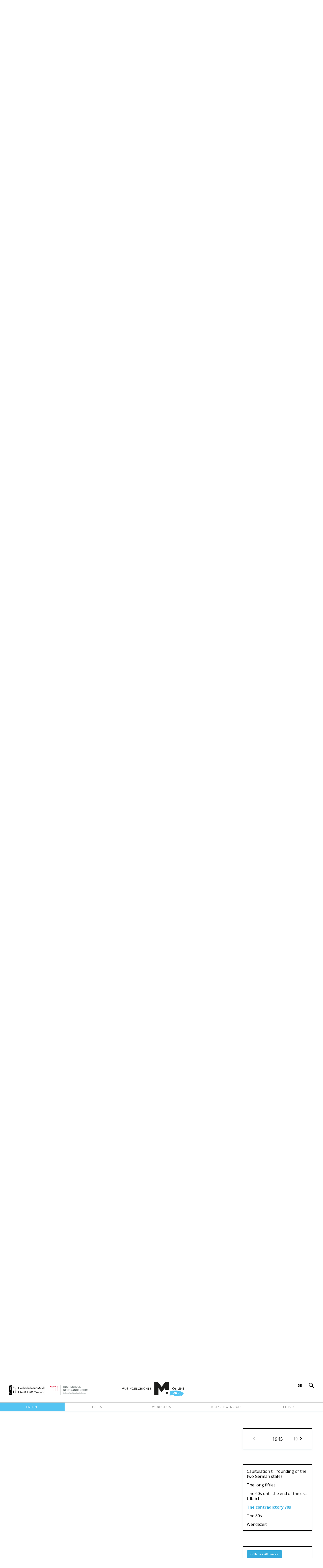

--- FILE ---
content_type: text/html; charset=utf-8
request_url: https://mugo.hfm-weimar.de/en/events
body_size: 124891
content:
<!DOCTYPE html><html><head><title>Musikgeschichte Online – Timeline</title><meta content="width=device-width, initial-scale=1" name="viewport" /><link href="https://fonts.gstatic.com" rel="preconnect" /><link href="https://fonts.googleapis.com/css2?family=Open+Sans:ital,wght@0,400;0,600;0,700;1,400&amp;display=swap" rel="stylesheet" /><meta name="csrf-param" content="authenticity_token" />
<meta name="csrf-token" content="_4PgXxU5w5xVOWQ_inlLUwKZVMDBrwiLt1XBjWmi-O-SEEh92ORVstQ-r0B2HUFHh8eMapoViy_6h-GJqe7p7A" /><link rel="stylesheet" href="/assets/application-08b2ae120edddd41085cf7d75eb439f6208eb4e59c2a2bcef9c23efae432eead.css" media="all" /><script src="/assets/application-b4d7da4c86963ec71d7c3c3e14a859de8ef5dbac2de5a26aa866ab1b6cad8c50.js"></script><script src="/packs/js/application-eedb511c86b7fd53ec93.js"></script></head><body class="blue" data-default-locale="de" data-locale="en"><div class="wrapper"><header class="header"><div class="header__left"><a target="_blank" href="https://www.hfm-weimar.de/start"><img class="header__left__logo" src="/assets/weimar-cb63b6f01e5f4d78e6f8cf4cade1b22c926c2c03de47befbb38f8058ca218624.jpg" /></a><a target="_blank" href="https://www.hs-nb.de/"><img class="header__left__logo" src="/assets/neubrandenburg-42e9602dbd6d56f77bcb621ec78420052d5150d9c755cbaf444809610319b745.jpg" /></a></div><div class="header__right"><a class="header__right__uplink header__right__lang" href="/de/events">DE</a><a class="header__hamburger" data-smooth-scroll="false" href="#menu"><i class="zi-menu header__right__link header__right__icon"></i></a><a href="/en/search"><i class="zi-search header__right__link header__right__icon"></i></a></div><a href="/en"><svg id="Ebene_1" data-name="Ebene 1" xmlns="http://www.w3.org/2000/svg" viewBox="0 0 444.94 100.7" class="header__logo">
  <defs>
    <style>.cls-1{fill:#1d1d1b;}.cls-2{fill:#fff;}</style>
  </defs>
  <path class="header__logo__circle--blue"
        d="M266.45,88c0,.43.41.27.51.41a.66.66,0,0,1,0,.14c.24.07.47-.14.73-.14s.23.1.42.14.64,0,1,0c.2,0,.28.13.41.13s.22-.13.42-.13.35.11.62.13c0,0,0-.13.1-.13s.25.12.42.13.5,0,.73,0c.08,0,.1.15.2.14s0-.13.11-.14.41.13.62.14c.54,0,1.05,0,1.56,0,.73.05,1.42.27,2.08.27a8,8,0,0,1,1.14-.13s0,.16.1.13.23-.26.31-.13.08.25.21.27a16.79,16.79,0,0,1,2.49.28c0,.52.18.94.21,1.37,0,.23-.11.23-.1.41,0-.06.09.11.1.14a.73.73,0,0,1-.1.41c-.09.17,0,.33-.11.55s-.17.2-.21.28,0,.24,0,.27a1,1,0,0,0-.31.55c.16.31.52.2.73.28,0,0,0,.13.1.13a6.89,6.89,0,0,1,1.35.42c.35.1.78.05,1,.27s.57.13.94.28c0,0,0,.11.1.13.28.09.56.13.94.28,0,0,0,.13.1.14s.08,0,.1,0a2.28,2.28,0,0,1,.63.27c.12.11.48.26.72.41,0,0,0,.11.11.14a.81.81,0,0,1,.41.27c.2.21.48.4.73.69v2.89c-.1.41-.35.74-.52,1.23a5.11,5.11,0,0,0-.31,1.52c-.2,0-.12.32-.21.41a1,1,0,0,0-.21.27c-.06.13-.1.47-.21.83,0,.05-.09,0-.1.13a2.49,2.49,0,0,1-.31,1c0,.07-.17.07-.21.13s0,.24,0,.28-.07.1-.1.27l-.1.42a1,1,0,0,0-.21.82A2.44,2.44,0,0,0,285,109a6.54,6.54,0,0,0-.62.69c-.19.29-.27.71-.41,1,0,0-.19,0-.21,0s0,.32-.11.41-.34,0-.51.14-.18.36-.42.41a1.42,1.42,0,0,1-.93-.14s-.19,0-.21,0,0,0-.42,0c-.18,0-.22-.12-.41-.13s-.49,0-.73,0-.8-.26-1.14-.28-.58.14-.94.14c-.73,0-1-.39-1.35.41-.1.23-.09.56-.2.82s-.09.44-.32.42v1a1.4,1.4,0,0,0-.52,1.37,1.73,1.73,0,0,0-.51.69c0,.28-.15.23-.21.41s.06.42-.11.41c.1.5-.45.14-.52.42v1.23c-.12,0-.13.18-.2.28s-.18.13-.21.27-.17.51-.42.55-.4-.29-.62-.41c-.23.12-.38-.21-.62-.27s-.48,0-.73,0a2.42,2.42,0,0,0-1-.14c-.05,0-.51.32-.62.14v-.14c-.08,0-.11.13-.1.14a25.22,25.22,0,0,0-3.22-.14c-.84,0-1.71-.17-2.5-.14a9.42,9.42,0,0,1-1.24.14c-.23,0-.5-.14-.73-.14a6.26,6.26,0,0,0-.73.14c-.37,0-.85,0-1.24,0-.1,0-1.22.44-1.46.14a.65.65,0,0,0,0-.14c-.28,0-.53.29-.93.14-.05,0-.12-.14-.1-.14s-.2.24-.21,0c-.32,0-.41.29-.63.41-.27-.23-.52,0-.82,0,0,0-.11-.19-.21-.14s0,.14-.11.14-.28-.14-.41-.14c-.29,0-.55.15-.83.14a13.69,13.69,0,0,0-2.39-.14c-.79.09-2.21.07-3.32.14-.31,0-.73.09-1.25.14a1.6,1.6,0,0,0-.31,0c-.09,0-.1.13-.21.13s-.44-.24-.83-.13c-.09,0-.1.13-.21.13s-.35-.14-.52-.13-.28.14-.41.13-.32-.15-.52-.13-.44.14-.62.13c-.41,0-.75-.29-1.25-.13-.1,0-.22.25-.52.13s-.13-.07-.52,0a2.56,2.56,0,0,1-1,.14,4,4,0,0,0-1.35,0s-.19,0-.2,0c-.15.24-.14,0-.32,0s-.2.23-.52.14a.81.81,0,0,0-.72,0c-.21.07-.11,0-.52,0-.06,0-.38,0-.42,0-.15.2-.1-.14-.41-.14s-.34.1-.52.14-.4-.09-.42.14a.55.55,0,0,0-.52-.14c-.18-.36-.22.19-.41.14,0,0,0-.15-.11-.14s-.28,0-.41,0-.2.14-.31.14-.22-.15-.42-.14-.46.11-.72.14-.55-.13-.73.13c-.33.07-.24-.42-.62-.27-.39-.15-.3.34-.63.27s-.32,0-.31-.27c-.17.06-.92.66-1.14,0-.25.17-.63.18-.83.41-.5,0-.86,0-1.25,0-.08,0-.1-.14-.21-.14s0,.14-.1.14-.41,0-.52-.14-.23.23-.31.28-.41-.12-.42.14c-.26-.31-.47,0-.72,0s-.7,0-1,0-.69.09-1,.13c0,0-.19,0-.21,0a.65.65,0,0,1,0,.14c-.13,0-.18-.14-.21-.14-.6.06-1.7.25-2.49.28,0-.39.24-.12.31-.14s0-.13.11-.14c.32,0,.82-.06,1.24-.13s.95-.15,1.46-.28a9.53,9.53,0,0,1,1.35-.14c.51,0,1.41-.17,2.07-.27s1.36-.14,2-.28c.1,0,.21,0,.31,0s.1-.12.21-.13.29.12.52.13c0,0,0-.13.1-.13s.18.15.31.13,0-.13.11-.13c.45,0,.84-.12,1.45-.14,0,0,0-.23.1-.14s.41.06.73,0c.07,0,.37.07.42,0s.1,0,.31,0a3,3,0,0,0,.93-.13c.42-.07.9,0,1.35,0,.23,0,.26-.1.42-.14s.21,0,.31,0,.12-.14.1-.14.18.14.31.14c.32,0,.14-.1.42,0s.2-.13.52-.14a3,3,0,0,1,.52,0,1.28,1.28,0,0,0,.83,0c.19,0,.29-.13.41-.14s.23.13.42.14.27-.14.41-.14.35.14.52.14.33-.24.63-.14c0,0,.14.14.1.14.25,0,.48-.13.73-.14.56,0,1.11,0,1.66,0,.19,0,.31-.11.52-.13,0,0,.12.15.21.13s0-.13.1-.13c.56,0,1.55,0,2.28,0,.2,0,.35-.12.52-.14,1-.14,2.15,0,3.22,0,.07,0,.15,0,.21,0s.13-.14.1-.14.11.14.21.14.05-.14.11-.14.17.15.31.14.3-.12.52-.14a10.78,10.78,0,0,0,1.14,0c.18,0,.22-.13.41-.14,0,0,0,.14.11.14s.11-.14.1-.14.16.15.31.14.27-.13.42-.14.27.14.41.14.54-.12.73-.14.52,0,.73,0,.5-.21.93-.13c.16,0,.19.13.31.13s.11-.13.21-.13.1.15.21.13,0-.13.1-.13,1.14.14,1.25,0a.65.65,0,0,1,0-.14c.22,0,.4.15.62.14s.65-.11,1.14-.14c.08,0,.12-.17.21-.14s0,.14.1.14.49.06.52,0,0,0,.42,0c.17,0,.32-.11.52-.14,1.57-.21,3.39.13,5,0a1.6,1.6,0,0,0,.31,0c.09,0,.11-.14.21-.14a5.33,5.33,0,0,1,.63.14,4,4,0,0,0,1.24,0c.31-.05.14-.09.42,0s.35-.13.52-.14.16.17.31.14.22-.16.52,0c0,0,0,.14.1.14s.12-.14.11-.14c.17,0,.32.24.62,0-.15-.58-.61-.41-.94-.55-.13,0-.29-.23-.41-.27s-.22,0-.31,0-.11-.12-.21-.14-.44,0-.62,0a3,3,0,0,0-.94,0c-.08,0-.1-.15-.21-.14s0,.13-.1.14-.34-.11-.62-.14c0,0-.12.16-.21.14s0-.13-.11-.14a1.87,1.87,0,0,0-.41,0s-.05.23-.11.14-1.27-.19-1.76-.14a3.57,3.57,0,0,1-.52.14c-.22,0-.5-.15-.73-.14s-.41.11-.62.14c-.49.06-.95,0-1.45,0-.17,0-.35.12-.52.14-.38,0-.73,0-1.14,0s-.34.23-.63.13a1.42,1.42,0,0,0-.83,0s-.33.27-.41.14-.05,0-.21,0-.1-.15-.21-.14-.25.24-.31.14c-.17-.27-.12.23-.52,0,0,0,0-.16-.1-.14s-.34.26-.52.28c-.39,0-.8,0-1.25,0-.22,0-.26.11-.41.14s-.12-.19-.21-.14,0,.13-.1.14-.28-.15-.42-.14-.16.15-.31.14-.52-.27-.94-.14c-.08,0-.1.13-.2.14s-.67-.29-1.15-.14c-.08,0-.1.13-.2.14s-.27-.14-.42-.14-.44.25-.83.14c-.09,0-.1-.14-.21-.14s0,.13-.1.14a7.57,7.57,0,0,0-.83,0c-.2,0-.29.14-.42.13s-.35-.15-.52-.13a1.62,1.62,0,0,0-.41.13,1.31,1.31,0,0,1-.83,0s0,.16-.11.14,0-.15-.1-.14-.35.13-.52.14a16.9,16.9,0,0,0-2,.14,6.56,6.56,0,0,1-1.25-.14c-.25,0-.44.13-.73.14s-.57-.22-1-.14c-.15,0-.18.13-.31.14s0-.16-.1-.14,0,.16-.1.14-.11-.15-.21-.14,0,.14-.11.14-.11-.14-.1-.14-.17.12-.31.14-.56-.11-.62,0-.38,0-.84,0a2.31,2.31,0,0,1-.83,0c-.15-.05-.24.12-.41.14s-1.43-.22-1.56,0a.56.56,0,0,1,0,.13c-.24,0-.17-.23-.52-.13-.08,0-.1.14-.21.13s-.36-.14-.51-.13-.59.1-1,.13c-.09,0-.23,0-.31,0a1.19,1.19,0,0,1-.63,0,4.28,4.28,0,0,0-.62,0c-.21,0-.43.14-.62.14s-.49-.15-.73-.14c-.48,0-1,.23-1.45.28a1.48,1.48,0,0,1-.42,0c-.24-.08-.25-.1-.73,0s-1.39.17-2.18.27c-.2,0-.28.13-.41.14s-.27-.14-.42-.14-.23.11-.41.14c-.45.07-.86-.26-1.14.14-.09,0-.11-.14-.21-.14s-.27.07-.32,0,0-.27,0-.27-.18.15-.31.13-.1-.12-.2-.13c-.45-.06-.93.35-1.25-.14-.24.21.17.19-.21.27a1.3,1.3,0,0,1-.52,0c-.12-.2-.19,0-.52-.13,0,0,0-.25-.1-.28s-.22,0-.31,0c.06-.3-.2-.2-.21-.41,0-.47.4-.1.83-.14a9.56,9.56,0,0,0,1.25-.27c0-.74-.43-.08-.62-.42,0-.31.27-.31.41-.13-.09-.58-.11-.49.31-.69-.08-.38-.29-.37-.52-.41s-.18.15-.31.13,0-.13-.1-.13-.24.15-.42.13c0,0,0-.22-.1-.13a.57.57,0,0,0,0,.13c-.22,0-.38-.19-.52,0-.32-.13,0-.46.1-.55-.05-.48-.6-.22-.83-.13-.21-.51-.88-.1-1.45-.14a1.44,1.44,0,0,1-.83-.27c0-.19.2-.08.31-.14s.17-.27.21-.28c.47-.16,1.07.09,1.45-.27.15-.06,0-.18,0-.41.15,0,.29,0,.31-.14s-.47,0-.31-.55c-.33,0-.44.24-.83.14-.16.06,0,.17,0,.41-.16,0-.4-.07-.42.14-.34.09-.16-.29-.1-.42-.45.14-1,.15-1.45.28.14-.45.54-.57,1-.55,0-.41-.27-.11-.42-.14a4.61,4.61,0,0,0-.62-.14,6.09,6.09,0,0,0-.63.14c-1.22.15-2.93-.16-4,.28a2,2,0,0,1-1.24,0c-.09,0-.11-.15-.21-.14-.28,0-.39.5-.62.14-.28-.1-.2.28-.32.41-.28.1-.2-.27-.41-.28-.32.47-.86.24-1.25.28-.16,0-.36.13-.52.14-1.27.08-2.27.14-3.42.27-.55.06-1.13.07-1.66.14-.17,0-.38.13-.52.14s-.27-.14-.42-.14-.23.11-.41.14-.35,0-.52,0a11.88,11.88,0,0,1-1.56.13,1.07,1.07,0,0,0-.31,0s-.14.14-.11.14-.22-.16-.41-.14a4.42,4.42,0,0,0-.52.14c-.1,0-.21,0-.31,0s-.11.12-.21.14-.38,0-.62,0-.65.1-1.14.14a1.48,1.48,0,0,0-.42,0c-.09,0-.1.12-.21.13s-.05-.13-.1-.13-.26.11-.42.13-.47-.07-.52,0-.28,0-.62,0-.53.31-.73,0c-.21.08-.29.34-.62.28s-.43-.35-.73-.41c-1.06.12-2-.23-2.8,0,.09-.21.33-.2.52-.28,0-.42-.85.22-.73-.41a5.16,5.16,0,0,1,1.46-.28c.23-.07-.13-.21.1-.41.87,0,1.4-.35,2.28-.27.1-.5-.46-.12-.41-.55-.15.07-.54-.16-.52.13-.32-.26.43-.24.52-.41,0-.41-.26,0-.42,0,0,0,0-.13-.1-.14s-.18.19-.21.14c-.12-.2-.49-.08-.83,0,.08-.42-.36-.17-.21-.68a.54.54,0,0,0-.62,0c.05-.17.13-.29.31-.28s-.16-.41-.21-.55,0-.21,0-.27-.23-.17-.31-.28-.07-.37-.2-.41c.08-.21.33-.2.51-.28-.08-.13-.22-.13-.31-.27s0-.21,0-.41a.46.46,0,0,0-.41-.14c-.18,0-.2-.11-.21-.28.31.22.24-.26.42-.27s.34-.13.62,0c-.34-.38-1-.38-1.25-.82-.06-.14-.24-.15-.21-.42h.84c0-.46-.45-.23-.63-.41s-.05-.18-.1-.27a3.29,3.29,0,0,0-.21-.42l-.1-.13c0-.06-.19-.09-.21-.14s0-.53,0-.83c.23.09.33-.39.31.14.14-.05.16-.24.31-.27,1.37-.22,2.59-.46,4-.69,0,0,.19,0,.21,0a.65.65,0,0,0,0-.14c.08,0,.11.14.1.14.16,0,.18-.12.32-.14s.22,0,.31,0,.13-.14.1-.13c.16,0,.19.15.31.13a3.34,3.34,0,0,1,1.14-.27s0,.16.11.14,0-.13.1-.14a1.75,1.75,0,0,0,.73-.14c-.07-.26-.37-.13-.52-.14a4.51,4.51,0,0,0-.52,0c-1.48.21-3.78,0-5.61.14-.07,0-.48-.07-.52,0s-.09.12-.41,0a10.56,10.56,0,0,0-1.25-.14c-.66-.09-1.8-.2-2.7-.27-.17,0-.18-.13-.31-.14.07-.12.13-.24,0-.27-.41,0-.76,0-1.14,0-.09,0-.1-.15-.21-.14s0,.13-.1.14a5.41,5.41,0,0,0-1.56,0s-.13.14-.1.13-.24-.14-.42-.13-.23.09-.52,0c-.11,0-.38,0-.62,0-.08-.06-.15-.22-.21-.28s0-.1-.1-.14a3.31,3.31,0,0,1-.63-.41c0-.43.28-.46.21-1,2.18-.14,4.3-.35,6.44-.55-.12-.34-.49-.14-.73-.14-.83,0-1.82-.15-2.7-.13-.13-.2-.47-.35-.2-.69a1.73,1.73,0,0,1-.94-.14c-.18-.25.31-.41.21-.55h-.11c.09-.24.08-.43.21-.55s.3,0,.52-.14c.17-.54-.45,0-.41-.41-.1,0-.46-.37-.21-.41-.13-.44.33-.11.21-.55s.36-.06.52-.14c.1-.37-.32-.11-.42-.27s.05-.29-.1-.41-.22,0-.21-.14c-.08-.52.55-.1.41-.69,0-.87-.47-1-.72-1.51a1.09,1.09,0,0,1-.73-.14c-.17-.06-.41-.06-.52-.27-.51,0-1-.07-1-.69a1.94,1.94,0,0,1,.21-.27c.13-.13.44-.09.62-.28s.07-.21.21-.27.46.09.52,0c.15-.25.47-.2.93-.28.19,0,.23-.12.42-.14.7-.07,1.42.09,2.18,0,.49,0,1.41-.09,2.18-.13.17,0,.35-.12.52-.14.47-.06,1,0,1.45,0,.17,0,.35-.11.52-.14s.37.06.52,0,.33-.39.52-.41c.23-1-.2-3.08-.1-4.54a10.64,10.64,0,0,0,0-2.33c1.37-1.21,3.38-1,5.19-1.38a1.61,1.61,0,0,0,.31,0c.09,0,.1-.12.21-.13s.49,0,.73,0,.33-.12.52-.14c.93-.09,1.88-.06,2.8-.14.19,0,.33-.11.52-.13s.56,0,.83,0a5,5,0,0,1,.52-.14c.22,0,.27.14.41.14s.34-.13.52-.14a7.66,7.66,0,0,1,.83,0c.16,0,.19.15.31.14s0-.14.11-.14,1,.38,1.14.14.19,0,.52,0c0,0,0-.14.1-.14.26,0,.58,0,.94,0,.16,0,.35-.13.52-.14.59,0,.94.32,1.35-.14a.77.77,0,0,0,.21.14s.18,0,.2,0,0,0,.21,0,.11.13.21.14.34-.12.52-.14.6,0,.93,0c.17,0,.18-.13.31-.14s.18.15.31.14.25-.12.42-.14c.56,0,1.46,0,2.18,0,.32,0,.13-.09.42,0s.23-.22.41-.13,0,.13.11.13a.67.67,0,0,0,.2,0c.05,0,.13-.14.11-.13.17,0,.17.13.31.13s.17-.13.31-.13a4.7,4.7,0,0,1,1.87,0,1.26,1.26,0,0,0,.83,0s0-.14.1-.14.27.13.42.14.22-.14.42-.14c0,0,.1.19.2.14s0-.13.11-.14a17.22,17.22,0,0,1,2.49,0,.81.81,0,0,1,.31,0s.25.23.31.14,0,0,.11,0a3.25,3.25,0,0,0,.83-.28c.34.22.43.19.93.14h.42c.07,0,.11.17.2.14s0-.13.11-.14.46.1.73,0c0,0,.13-.14.1-.14.17,0,.18.14.31.14s.16-.15.31-.14c0,0,.07.13.11.14a5.38,5.38,0,0,0,1.14,0c.1-.13.12-.12.41,0,0,0,.05.23.11.14s0,0,.1,0,.24-.11.42-.14a8.87,8.87,0,0,1,1.55,0c.22,0,.27.12.42.14s.18-.15.31-.14.1.15.21.14.42-.13.62-.14c.46,0,.84.18,1.14-.28a1.73,1.73,0,0,0,.73.28c.43,0,.73-.3,1.25-.14.08,0,.1.13.2.14s.13-.12.21-.14.06.22.11.14c.14-.24.68,0,.93-.14,0,.2.09,0,.21,0a.77.77,0,0,1,.1.41c.25,0,.2-.47.52-.41.2-.12.24.25.31.28s.31-.31.31,0c.08-.28.58,0,.63-.28.28-.1.21.27.41.28.2-.27.57-.14.83-.14a22.25,22.25,0,0,1,3.74.14c.28-.1.2.28.31.41s.22.17.42.14c.15-.53-.47,0-.31-.55,1.36.28,3-.16,4.25.27.14.05.31-.07.32.14.17,0,.44-.51.72-.14.06.07.08.11.42,0a1,1,0,0,0,.31-.14c.22-.25.34.26.41.28s.15-.12.21-.14c.25-.07.55.06.83-.14.43.52,1.06-.07,1.46.42.2.05.25-.25.52-.28,0,0,.15.13.2.14.35,0,1.17,0,1.67,0-.08.37.48-.1.41.27,0,.16.18.35.21.14-.21-.32,0-.32.1,0,.19-.26.41-.31.62,0a1.53,1.53,0,0,1,.21-.14s.19,0,.21,0,0,0,.21,0,.11-.14.1-.13.34.11.52.13.35,0,.52,0c.36,0,.88,0,1.45.14,0,0,.2,0,.21,0s0,0,.21,0,.11.12.21.14.21,0,.31,0a20.82,20.82,0,0,0,2.28.27c.19,0,.34.12.52.14a10.05,10.05,0,0,1,1.56.14l.62.13a14.51,14.51,0,0,1,1.67.28s0,.13.1.14a1.13,1.13,0,0,1,.41,0c.06,0,.17.26.21.27.2.08.33,0,.52.14s0,.13.11.14,0,.18.1.27.19,0,.21,0,0,.36.1.55.18.19.21.28c.26.68.4,1.21-.11,1.64.32.8-.27,1.19-.2,2.07Zm-28.66-7.29h-.32c-.08,0-.2,0-.2.14.15-.07.53.16.52-.14Zm24.71,1.65h-.21c-.08,0-.2,0-.2.14.15,0,.38,0,.41-.14Zm-54.31,20.06c.18,0,.27-.1.31-.27-.16,0-.36,0-.31.27Zm-5.4.28H203v-.28h-.21v.28Zm1.25,0c.15.21.54.13.52-.28-.19.08-.43.07-.52.28Zm-3,.14c-.26.31-.77-.08-1,.27.38.22,1.12,0,1.76-.14v-.27c-.1,0-.12-.11-.21-.14-.1.62-.29,0-.51.28Zm1.45,0c-.06-.08-.49-.33-.52,0,.19-.09.43.4.52,0Zm-5.09.41h.21V103h-.21v.28Zm2.49-.14c-.66-.3-.27.49,0,0Zm-3.73.69c.19-.06.62.18.51-.28a.45.45,0,0,0-.51.28Zm-5.2.27c.08.11.57,0,.21-.27.05.11-.25.21-.21.27Zm31.36,7.42c.07.09.45,0,.42-.13-.14-.26-.46.07-.42.13Zm1.87-.13c-.18.08-.43-.41-.52,0,.07.07.5.32.52,0Zm-10.59.41c.38,0,.53.14.62,0s.18,0,.21,0a18.66,18.66,0,0,1,2,0c.18,0,.36-.14.51-.14s.19.16.42.14.12-.11.21-.14c.43-.13.76,0,1-.14H219c0-.2-.25-.12-.41-.13-.88,0-1.64.1-2.39.13-.08,0,0-.18-.11,0s-.93,0-.93,0-.12.14-.11.14-.14-.15-.31-.14-.11.14-.1.14-.13-.15-.21-.14-.35.15-.52.14-.33-.16-.52-.14,0,.11-.1.14c-.29.16-.63-.19-.62.27.31.09.61-.11.93-.13Zm-6.13.13c-.2-.05-.77-.34-.93,0,.26.09.91.44.93,0Zm14.65.83h.2v-.28h-.2v.28Zm.62.27c.13-.16.08-.57-.21-.55,0,.26.07.46.21.55Zm2.91-.13h.2v-.28h-.2v.28Zm-7.17,1.37h.42V114h-.42v.27Zm1.66.69c-.16-.06-.09-.43-.41-.28-.11.35.35.61.41.28Zm1.35-.28h-.62c-.08.61.63.43.62,0Zm4,.83c.15,0,.38,0,.41-.14-.13-.18-.38-.18-.41.14Zm-2.81.27c-.13,0-.14-.17-.31-.14-.16.34.36.41.31.14Zm-.51,1.24c-.19-.26-.31.16-.52-.14-.16.42.53.36.52.14Z"
        transform="translate(153 -20)"/>
  <path class="cls-1"
        d="M210.17,72.45a8.36,8.36,0,0,0,11.42-.27A7.78,7.78,0,0,0,224,66.39a8.28,8.28,0,0,0-8.23-8.24,8.09,8.09,0,0,0-5.87,2.4,8.18,8.18,0,0,0,.24,11.9Zm1.43-10.33a5.9,5.9,0,0,1,8.33,0,6.15,6.15,0,0,1,0,8.49,5.94,5.94,0,0,1-8.31-8.49Zm18.87,12.16V63.2l11.55,12V58.45h-2.39v11L228.08,57.37V74.28Zm16.41-15.83V74.28h7.05V72h-4.66V58.45Zm10.26,0V74.28h2.39V58.45Zm9.65,15.83V63.2l11.55,12V58.45H276v11L264.4,57.37V74.28Zm25.15-15.83H283.2V74.28h8.74V72h-6.35v-5.3h6.17V64.5h-6.17V60.69h6.35V58.45Z"
        transform="translate(153 -20)"/>
  <path class="cls-1"
        d="M-150.53,74.79l1.7-9.57,4.56,10.3,4.68-10.29,1.53,9.56h2.45l-3-17-5.63,12.3-5.44-12.3-3.33,17ZM-131.73,59V69.15a5.69,5.69,0,0,0,1.56,4.12,5.7,5.7,0,0,0,4.29,1.81,5.75,5.75,0,0,0,4.31-1.81A5.69,5.69,0,0,0-120,69.15V59h-2.39v9.53a5.12,5.12,0,0,1-.67,3,3.27,3.27,0,0,1-2.81,1.36,3.27,3.27,0,0,1-2.8-1.36,5.29,5.29,0,0,1-.66-3V59Zm20.95-.31a4.87,4.87,0,0,0-3.39,1.21,3.82,3.82,0,0,0-1.37,3q0,2.66,3.25,4l1.53.64a6.55,6.55,0,0,1,1,.54,3.54,3.54,0,0,1,.7.6,2.28,2.28,0,0,1,.4.71,2.86,2.86,0,0,1,.13.85,2.58,2.58,0,0,1-.74,1.89,2.49,2.49,0,0,1-1.86.75,2.49,2.49,0,0,1-2.15-1,4.07,4.07,0,0,1-.58-1.93l-2.42.53a5.66,5.66,0,0,0,1.65,3.44,4.9,4.9,0,0,0,3.41,1.22,5,5,0,0,0,3.64-1.44A4.84,4.84,0,0,0-106.09,70a4.27,4.27,0,0,0-.9-2.75,6.67,6.67,0,0,0-2.82-1.9l-1.58-.65c-1.15-.47-1.72-1.09-1.72-1.86a1.74,1.74,0,0,1,.66-1.4,2.46,2.46,0,0,1,1.65-.56,2.39,2.39,0,0,1,1.32.33,3.36,3.36,0,0,1,1,1.23l1.93-1.15a4.73,4.73,0,0,0-4.27-2.67Zm8.63.31V74.79h2.39V59Zm9.65,0h-2.39V74.79h2.39V68.24l.49-.49,5.7,7h3.2l-7.2-8.66L-83.15,59h-3.19l-6.16,6.32V59Zm19.63,9.83h4a4.21,4.21,0,0,1-1.57,2.87,4.74,4.74,0,0,1-3.17,1.19,5.64,5.64,0,0,1-3.84-1.59,5.58,5.58,0,0,1-1.9-4.35,5.8,5.8,0,0,1,1.7-4.27,5.66,5.66,0,0,1,4.22-1.73,5.75,5.75,0,0,1,4.74,2.59L-67,61.87a10.07,10.07,0,0,0-3-2.46,8,8,0,0,0-3.46-.76,8,8,0,0,0-5.87,2.41,7.93,7.93,0,0,0-2.41,5.85,8,8,0,0,0,2.37,5.78,7.7,7.7,0,0,0,5.69,2.4,7.19,7.19,0,0,0,5.61-2.48,6.64,6.64,0,0,0,1.38-2.38,10.84,10.84,0,0,0,.42-3.16v-.52h-6.54v2.24ZM-53.58,59h-8.74V74.79h8.74V72.55h-6.35v-5.3h6.16V65h-6.16V61.2h6.35V59Zm8.53-.31a4.91,4.91,0,0,0-3.39,1.21,3.81,3.81,0,0,0-1.36,3q0,2.66,3.25,4l1.52.64A6.55,6.55,0,0,1-44,68a3.27,3.27,0,0,1,.7.6,2.09,2.09,0,0,1,.4.71,2.57,2.57,0,0,1,.13.85,2.58,2.58,0,0,1-.74,1.89,2.49,2.49,0,0,1-1.85.75,2.51,2.51,0,0,1-2.16-1,4.2,4.2,0,0,1-.57-1.93l-2.42.53a5.66,5.66,0,0,0,1.65,3.44,4.89,4.89,0,0,0,3.4,1.22,5,5,0,0,0,3.64-1.44A4.8,4.8,0,0,0-40.36,70a4.32,4.32,0,0,0-.89-2.75,6.8,6.8,0,0,0-2.82-1.9l-1.58-.65c-1.15-.47-1.72-1.09-1.72-1.86a1.76,1.76,0,0,1,.65-1.4,2.48,2.48,0,0,1,1.65-.56,2.45,2.45,0,0,1,1.33.33,3.36,3.36,0,0,1,1,1.23l1.94-1.15A4.74,4.74,0,0,0-45,58.65Zm16.06,0a8,8,0,0,0-6.37,2.9,8.16,8.16,0,0,0-2,5.4A7.85,7.85,0,0,0-35,72.71a8,8,0,0,0,5.8,2.37,8.65,8.65,0,0,0,4.3-1.16V71a11.6,11.6,0,0,1-1.11.84,5.71,5.71,0,0,1-1,.55,5,5,0,0,1-2.14.41,5.58,5.58,0,0,1-4.13-1.71,5.76,5.76,0,0,1-1.68-4.2,5.91,5.91,0,0,1,1.68-4.27,5.47,5.47,0,0,1,4.12-1.75,6.59,6.59,0,0,1,4.28,1.73V59.81A8.09,8.09,0,0,0-29,58.65Zm10.72.31h-2.39V74.79h2.39V67.4h6.83v7.39H-9V59h-2.39v6.19h-6.83V59Zm14.09,0V74.79h2.39V59Zm14.81-.31a8,8,0,0,0-6.37,2.9,8.16,8.16,0,0,0-2,5.4,7.85,7.85,0,0,0,2.39,5.76,8,8,0,0,0,5.8,2.37,8.62,8.62,0,0,0,4.3-1.16V71a11.6,11.6,0,0,1-1.11.84,5.71,5.71,0,0,1-1,.55,5,5,0,0,1-2.14.41,5.55,5.55,0,0,1-4.12-1.71,5.73,5.73,0,0,1-1.69-4.2,5.88,5.88,0,0,1,1.69-4.27,5.44,5.44,0,0,1,4.11-1.75,6.59,6.59,0,0,1,4.28,1.73V59.81a8.09,8.09,0,0,0-4.12-1.16ZM21.35,59H19V74.79h2.39V67.4h6.83v7.39h2.39V59H28.18v6.19H21.35V59Zm22,2.24V59H33.73V61.2h3.64V74.79h2.39V61.2ZM55.28,59H46.55V74.79h8.73V72.55H48.94v-5.3H55.1V65H48.94V61.2h6.34V59Z"
        transform="translate(153 -20)"/>
  <path class="cls-2"
        d="M214.6,92.11h.94a5.13,5.13,0,0,1,1.89.33,4.27,4.27,0,0,1,1.42.93,4.14,4.14,0,0,1,.89,1.4,4.92,4.92,0,0,1,.32,1.77,5.06,5.06,0,0,1-.31,1.77,4,4,0,0,1-.88,1.4,4.1,4.1,0,0,1-1.42.92,5,5,0,0,1-1.91.34h-.94V92.11Zm-4.12,12.35h6.09a7.11,7.11,0,0,0,3.05-.66,8.05,8.05,0,0,0,4.14-4.27,7.71,7.71,0,0,0,.6-3,7.53,7.53,0,0,0-.61-3A7.86,7.86,0,0,0,222.08,91a8.1,8.1,0,0,0-2.48-1.74,7.2,7.2,0,0,0-3-.65h-6.09v15.84Zm21.86-12.35h.95a5.13,5.13,0,0,1,1.89.33,4.13,4.13,0,0,1,1.41.93,4,4,0,0,1,.9,1.4,4.92,4.92,0,0,1,.31,1.77,5.06,5.06,0,0,1-.3,1.77,3.95,3.95,0,0,1-2.3,2.32,5,5,0,0,1-1.91.34h-.95V92.11Zm-4.11,12.35h6.08a7.13,7.13,0,0,0,3.06-.66,8.05,8.05,0,0,0,2.48-1.74,8.17,8.17,0,0,0,1.66-2.53,7.74,7.74,0,0,0,0-6A8.21,8.21,0,0,0,239.83,91a8.35,8.35,0,0,0-2.48-1.74,7.28,7.28,0,0,0-3-.65h-6.08v15.84Zm21.86-12.67h.77a3,3,0,0,1,1.87.51,1.7,1.7,0,0,1,.65,1.45,1.68,1.68,0,0,1-.65,1.44,3,3,0,0,1-1.87.51h-.77V91.79ZM254.16,98a4.41,4.41,0,0,0,2.57-1.53,4.62,4.62,0,0,0,.87-2.93,5.6,5.6,0,0,0-.32-1.89,4.56,4.56,0,0,0-1-1.55A4.48,4.48,0,0,0,254.68,89a6.19,6.19,0,0,0-2.3-.39H246v15.84h4.12V98.37l3.92,6.09h5.13l-5-6.49Z"
        transform="translate(153 -20)"/>
  <polygon class="cls-1"
           points="306.88 43 306.88 92.61 336.64 92.61 336.64 0 310.18 0 284.38 33.08 258.58 0 232.12 0 232.12 92.61 261.89 92.61 261.89 43 284.38 71.45 306.88 43 306.88 43"/>
  <path class="cls-2" d="M169.79,119.06a22.53,22.53,0,1,0-22.53-22.52,22.52,22.52,0,0,0,22.53,22.52Z"
        transform="translate(153 -20)"/>
  <path class="cls-1" d="M169.39,103.06a6.92,6.92,0,1,0-6.92-6.92,6.92,6.92,0,0,0,6.92,6.92Z"
        transform="translate(153 -20)"/>
</svg>
</a><nav class="nav" id="menu"><hr class="nav__hr" /><a class="nav__link nav__link--blue nav__link--active" href="/en/events">Timeline</a><a class="nav__link nav__link--red " href="/en/topics">Topics</a><a class="nav__link nav__link--yellow " href="/en/witnesses">Witnesseses</a><a class="nav__link nav__link--green " href="/en/project/indexes">Research &amp; Indexes</a><a class="nav__link nav__link--pink " href="/en/project/about">The Project</a><a class="nav__link nav__link--lang" href="/de/events">Deutsche Ausgabe</a><hr class="nav__hr" /></nav><a class="nav__overlay-link" data-smooth-scroll="false" href="#"></a></header><div class="main-wrapper"><main class="full-width-content"><h1>Timeline</h1><div class="article__flex"><div class="article__flex__content"><div class="tl"><div class="tl__decade" id="Capitulation-till-founding-of-the-two-German-states"><a class="tl__decade__a" href="#Capitulation-till-founding-of-the-two-German-states"><span class="tl__decade__range">1945-01-01 — 1949-10-06</span><h2 class="tl__decade__h">Capitulation till founding of the two German states</h2></a></div><a class="link tl__decade__link" href="/en/decades/kapitulation-bis-doppelte-staatsgruendung">Read Decade Article</a><div class="tl__year"><h3 class="tl__year__h3" data-year="1945" id="year-1945"><a class="tl__year__a" href="/en/years/1945">1945</a></h3><button class="tl__year__toggle">Jahr aufklappen</button><div class="tl__year__events"><section class="tl__event"><hr class="tl__event__hr" /><div class="tl__heading" id="Reopening-of-theaters-and-cinemas"><div class="tl__event__date">May 15, 1945</div><h4 class="tl__event__h">Reopening of theaters and cinemas</h4></div><div class="tl__event__wrapper"></div></section><section class="tl__event"><hr class="tl__event__hr" /><div class="tl__heading" id="First-Radio-Symphony-Concert"><div class="tl__event__date">May 18, 1945</div><h4 class="tl__event__h">First Radio Symphony Concert</h4></div><div class="tl__event__wrapper"></div></section><section class="tl__event"><hr class="tl__event__hr" /><div class="tl__heading" id="First-concert-by-members-of-the-Dresdner-Philharmonie-Dresden-Philharmonic-in-Dresden-Strehlen"><div class="tl__event__date">June 08, 1945</div><h4 class="tl__event__h">First concert by members of the Dresdner Philharmonie (Dresden Philharmonic) in Dresden-Strehlen</h4></div><div class="tl__event__wrapper"></div></section><section class="tl__event"><hr class="tl__event__hr" /><div class="tl__heading" id="Reopening-of-the-Palucca-School-Dresden-founded-in-1925"><div class="tl__event__date">June 30, 1945</div><h4 class="tl__event__h">Reopening of the Palucca School Dresden founded in 1925</h4></div><div class="tl__event__wrapper"></div></section><section class="tl__event"><hr class="tl__event__hr" /><div class="tl__heading" id="First-appearance-of-the-Kreuzchor-in-Dresden-after-the-Second-World-War"><div class="tl__event__date">July 01, 1945</div><h4 class="tl__event__h">First appearance of the Kreuzchor in Dresden after the Second World War</h4></div><div class="tl__event__wrapper"></div></section><section class="tl__event"><hr class="tl__event__hr" /><div class="tl__heading" id="Foundation-of-the-Cultural-Association"><div class="tl__event__date">July 04, 1945</div><h4 class="tl__event__h">Foundation of the Cultural Association</h4></div><div class="tl__event__wrapper"><h2>Author</h2><ul><li><a class="link" href="/en/authors/Lars%20Klingberg">Lars Klingberg</a></li></ul></div></section><section class="tl__event"><hr class="tl__event__hr" /><div class="tl__heading" id="Opening-of-the-Metropol-Theater-in-the-Colosseum-movie-theater-in-Berlin"><div class="tl__event__date">August 02, 1945</div><h4 class="tl__event__h">Opening of the Metropol Theater in the Colosseum movie theater in Berlin</h4></div><div class="tl__event__wrapper"></div></section><section class="tl__event"><hr class="tl__event__hr" /><div class="tl__heading" id="Start-of-the-opera-season-at-the-Dresden-State-Opera"><div class="tl__event__date">August 10, 1945</div><h4 class="tl__event__h">Start of the opera season at the Dresden State Opera</h4></div><div class="tl__event__wrapper"></div></section><section class="tl__event"><hr class="tl__event__hr" /><div class="tl__heading" id="Concert-of-Sorbian-choirs-with-the-choir-of-a-unit-of-the-Soviet-Army-in-Bautzen"><div class="tl__event__date">August 12, 1945</div><h4 class="tl__event__h">Concert of Sorbian choirs with the choir of a unit of the Soviet Army in Bautzen</h4></div><div class="tl__event__wrapper"></div></section><section class="tl__event"><hr class="tl__event__hr" /><div class="tl__heading" id="First-appearance-of-the-monthly-magazine-Aufbau"><div class="tl__event__date">September 1945</div><h4 class="tl__event__h">First appearance of the monthly magazine “Aufbau”</h4></div><div class="tl__event__wrapper"><h2>Author</h2><ul><li><a class="link" href="/en/authors/Lars%20Klingberg">Lars Klingberg</a></li></ul></div></section><section class="tl__event"><hr class="tl__event__hr" /><div class="tl__heading" id="SMAD-order-on-the-reestablishment-of-the-art-institutions"><div class="tl__event__date">September 04, 1945</div><h4 class="tl__event__h">SMAD order on the reestablishment of the art institutions</h4></div><div class="tl__event__wrapper"></div></section><section class="tl__event"><hr class="tl__event__hr" /><div class="tl__heading" id="First-performance-of-the-German-State-Opera-Berlin-after-the-Second-World-War-in-the-house-of-the-former-Admiralspalast"><div class="tl__event__date">September 08, 1945</div><h4 class="tl__event__h">First performance of the German State Opera Berlin after the Second World War in the house of the former Admiralspalast</h4></div><div class="tl__event__wrapper"></div></section><section class="tl__event"><hr class="tl__event__hr" /><div class="tl__heading" id="Commissioning-of-the-Leipzig-radio-station"><div class="tl__event__date">September 15, 1945</div><h4 class="tl__event__h">Commissioning of the Leipzig radio station</h4></div><div class="tl__event__wrapper"></div></section></div></div><div class="tl__year"><h3 class="tl__year__h3" data-year="1946" id="year-1946"><a class="tl__year__a" href="/en/years/1946">1946</a></h3><button class="tl__year__toggle">Jahr aufklappen</button><div class="tl__year__events"><section class="tl__event"><hr class="tl__event__hr" /><div class="tl__heading" id="New-opening-or-reopening-of-the-conservatories-in-Dresden-Halle-Leipzig-Rostock-and-Weimar"><div class="tl__event__date">1946</div><h4 class="tl__event__h">New opening or reopening of the conservatories in Dresden, Halle, Leipzig, Rostock and Weimar</h4></div><div class="tl__event__wrapper"></div></section><section class="tl__event"><hr class="tl__event__hr" /><div class="tl__heading" id="First-Central-Cultural-Conference-of-the-KPD-in-Berlin-February-35-1946"><div class="tl__event__date">February 03, 1946 – February 05, 1946</div><h4 class="tl__event__h">First Central Cultural Conference of the KPD in Berlin (February 3–5, 1946)</h4></div><div class="tl__event__wrapper"><h2>Author</h2><ul><li><a class="link" href="/en/authors/Lars%20Klingberg">Lars Klingberg</a></li></ul></div></section><section class="tl__event"><hr class="tl__event__hr" /><div class="tl__heading" id="2nd-meeting-of-the-SED-Party-Executive-Committee-in-Berlin-May-14-and-15-1946"><div class="tl__event__date">May 14, 1946 – May 15, 1946</div><h4 class="tl__event__h">2nd meeting of the SED Party Executive Committee in Berlin (May 14 and 15, 1946)</h4></div><div class="tl__event__wrapper"><h2>Author</h2><ul><li><a class="link" href="/en/authors/Lars%20Klingberg">Lars Klingberg</a></li></ul></div></section><section class="tl__event"><hr class="tl__event__hr" /><div class="tl__heading" id="State-University-of-Music-Weimar-opened"><div class="tl__event__date">May 25, 1946</div><h4 class="tl__event__h">State University of Music Weimar opened</h4></div><div class="tl__event__wrapper"></div></section><section class="tl__event"><hr class="tl__event__hr" /><div class="tl__heading" id="Reopening-of-the-Schumann-Museum-in-the-Zwickau-Municipal-Museum"><div class="tl__event__date">June 09, 1946</div><h4 class="tl__event__h">Reopening of the Schumann Museum in the Zwickau Municipal Museum</h4></div><div class="tl__event__wrapper"></div></section><section class="tl__event"><hr class="tl__event__hr" /><div class="tl__heading" id="First-publication-of-the-monthly-magazine-Theater-der-Zeit"><div class="tl__event__date">July 1946</div><h4 class="tl__event__h">First publication of the monthly magazine “Theater der Zeit”</h4></div><div class="tl__event__wrapper"></div></section><section class="tl__event"><hr class="tl__event__hr" /><div class="tl__heading" id="Order-No-187-of-the-Supreme-Chief-of-the-SMAD-on-the-Reopening-of-the-German-Academy-of-Sciences-in-Berlin"><div class="tl__event__date">July 01, 1946</div><h4 class="tl__event__h">Order No. 187 of the Supreme Chief of the SMAD on the Reopening of the German Academy of Sciences in Berlin</h4></div><div class="tl__event__wrapper"></div></section><section class="tl__event"><hr class="tl__event__hr" /><div class="tl__heading" id="1st-Summer-Course-of-the-Palucca-School-Dresden"><div class="tl__event__date">August 01, 1946</div><h4 class="tl__event__h">1st Summer Course of the Palucca School Dresden</h4></div><div class="tl__event__wrapper"></div></section><section class="tl__event"><hr class="tl__event__hr" /><div class="tl__heading" id="The-German-Academy-of-Sciences-in-Berlin-DAW-resumes-its-work"><div class="tl__event__date">August 01, 1946</div><h4 class="tl__event__h">The German Academy of Sciences in Berlin (DAW) resumes its work</h4></div><div class="tl__event__wrapper"></div></section><section class="tl__event"><hr class="tl__event__hr" /><div class="tl__heading" id="Founding-of-the-record-company-Lied-der-Zeit"><div class="tl__event__date">August 12, 1946</div><h4 class="tl__event__h">Founding of the record company “Lied der Zeit”</h4></div><div class="tl__event__wrapper"></div></section><section class="tl__event"><hr class="tl__event__hr" /><div class="tl__heading" id="Formation-of-the-General-Directorate-of-Radio-Stations-in-the-Soviet-Occupation-Zone"><div class="tl__event__date">August 15, 1946</div><h4 class="tl__event__h">Formation of the General Directorate of Radio Stations in the Soviet Occupation Zone</h4></div><div class="tl__event__wrapper"></div></section></div></div><div class="tl__year"><h3 class="tl__year__h3" data-year="1947" id="year-1947"><a class="tl__year__a" href="/en/years/1947">1947</a></h3><button class="tl__year__toggle">Jahr aufklappen</button><div class="tl__year__events"><section class="tl__event"><hr class="tl__event__hr" /><div class="tl__heading" id="Foundation-of-the-first-Volksmusikschulen-Peoples-Music-Schools-in-the-Soviet-occupation-zone"><div class="tl__event__date">1947</div><h4 class="tl__event__h">Foundation of the first Volksmusikschulen (People’s Music Schools) in the Soviet occupation zone</h4></div><div class="tl__event__wrapper"></div></section><section class="tl__event"><hr class="tl__event__hr" /><div class="tl__heading" id="First-of-the-New-Music-evenings-organized-by-Johannes-Paul-Thilman-in-the-Dresden-Cultural-Association"><div class="tl__event__date">February 06, 1947</div><h4 class="tl__event__h">First of the “New Music” evenings organized by Johannes Paul Thilman in the Dresden Cultural Association</h4></div><div class="tl__event__wrapper"><h2>Author</h2><ul><li><a class="link" href="/en/authors/Lars%20Klingberg">Lars Klingberg</a></li></ul></div></section><section class="tl__event"><hr class="tl__event__hr" /><div class="tl__heading" id="Founding-meeting-and-first-working-conference-of-the-Bund-Deutscher-Volksbhnen-in-Berlin-May-1618-1947"><div class="tl__event__date">May 16, 1947 – May 18, 1947</div><h4 class="tl__event__h">Founding meeting and first working conference of the Bund Deutscher Volksbühnen in Berlin (May 16–18, 1947)</h4></div><div class="tl__event__wrapper"><h2>Author</h2><ul><li><a class="link" href="/en/authors/Lars%20Klingberg">Lars Klingberg</a></li></ul></div></section><section class="tl__event"><hr class="tl__event__hr" /><div class="tl__heading" id="First-guest-tour-of-the-Dresden-Kreuzchor-through-the-western-occupation-zones"><div class="tl__event__date">September 1947</div><h4 class="tl__event__h">First guest tour of the Dresden Kreuzchor through the western occupation zones</h4></div><div class="tl__event__wrapper"></div></section><section class="tl__event"><hr class="tl__event__hr" /><div class="tl__heading" id="1st-German-Writers-Congress-in-Berlin"><div class="tl__event__date">October 04, 1947 – October 08, 1947</div><h4 class="tl__event__h">1st German Writers’ Congress in Berlin</h4></div><div class="tl__event__wrapper"><h2>Author</h2><ul><li><a class="link" href="/en/authors/Lars%20Klingberg">Lars Klingberg</a></li></ul></div></section><section class="tl__event"><hr class="tl__event__hr" /><div class="tl__heading" id="Opening-of-the-Komische-Oper-Berlin"><div class="tl__event__date">December 23, 1947</div><h4 class="tl__event__h">Opening of the Komische Oper Berlin</h4></div><div class="tl__event__wrapper"></div></section></div></div><div class="tl__year"><h3 class="tl__year__h3" data-year="1948" id="year-1948"><a class="tl__year__a" href="/en/years/1948">1948</a></h3><button class="tl__year__toggle">Jahr aufklappen</button><div class="tl__year__events"><section class="tl__event"><hr class="tl__event__hr" /><div class="tl__heading" id="Decision-of-the-Central-Committee-of-the-Communist-Party-of-the-Soviet-Union-on-the-opera-The-Great-Friendship-by-Vano-Muradeli"><div class="tl__event__date">February 10, 1948</div><h4 class="tl__event__h">Decision of the Central Committee of the Communist Party of the Soviet Union on the opera “The Great Friendship” by Vano Muradeli</h4></div><div class="tl__event__wrapper"><h2>Author</h2><ul><li><a class="link" href="/en/authors/Lars%20Klingberg">Lars Klingberg</a></li></ul></div></section><section class="tl__event"><hr class="tl__event__hr" /><div class="tl__heading" id="7th-21st-Session-of-the-Party-Executive-Committee-of-the-SED-in-Berlin-February-11-and-12-1948"><div class="tl__event__date">February 11, 1948 – February 12, 1948</div><h4 class="tl__event__h">7th (21st) Session of the Party Executive Committee of the SED in Berlin (February 11 and 12, 1948)</h4></div><div class="tl__event__wrapper"><h2>Author</h2><ul><li><a class="link" href="/en/authors/Lars%20Klingberg">Lars Klingberg</a></li></ul></div></section><section class="tl__event"><hr class="tl__event__hr" /><div class="tl__heading" id="1st-Cultural-Day-of-the-SED-in-Berlin-May-57-1948"><div class="tl__event__date">May 05, 1948 – May 07, 1948</div><h4 class="tl__event__h">1st Cultural Day of the SED in Berlin (May 5–7, 1948)</h4></div><div class="tl__event__wrapper"></div></section><section class="tl__event"><hr class="tl__event__hr" /><div class="tl__heading" id="Festival-of-Youth-in-Halle-Saale-May-18-and-19-1948"><div class="tl__event__date">May 18, 1948 – May 19, 1948</div><h4 class="tl__event__h">Festival of Youth in Halle (Saale) (May 18 and 19, 1948)</h4></div><div class="tl__event__wrapper"></div></section><section class="tl__event"><hr class="tl__event__hr" /><div class="tl__heading" id="2nd-International-Congress-of-Composers-and-Music-Critics-in-Prague-May-2029-1948"><div class="tl__event__date">May 20, 1948 – May 29, 1948</div><h4 class="tl__event__h">2nd International Congress of Composers and Music Critics in Prague (May 20–29, 1948)</h4></div><div class="tl__event__wrapper"><h2>Author</h2><ul><li><a class="link" href="/en/authors/Lars%20Klingberg">Lars Klingberg</a></li></ul></div></section><section class="tl__event"><hr class="tl__event__hr" /><div class="tl__heading" id="Premiere-of-Paul-Hindemiths-opera-Mathis-der-Maler-at-the-Deutsche-Staatsoper-Berlin"><div class="tl__event__date">May 22, 1948</div><h4 class="tl__event__h">Premiere of Paul Hindemith’s opera “Mathis der Maler” at the Deutsche Staatsoper Berlin</h4></div><div class="tl__event__wrapper"></div></section><section class="tl__event"><hr class="tl__event__hr" /><div class="tl__heading" id="Premiere-of-the-opera-Die-Kluge-by-Carl-Orff-at-the-Komische-Oper-Berlin"><div class="tl__event__date">May 25, 1948</div><h4 class="tl__event__h">Premiere of the opera “Die Kluge” by Carl Orff at the Komische Oper Berlin</h4></div><div class="tl__event__wrapper"></div></section><section class="tl__event"><hr class="tl__event__hr" /><div class="tl__heading" id="The-Handel-House-opens-as-a-museum-in-Halle-Saale"><div class="tl__event__date">June 13, 1948</div><h4 class="tl__event__h">The Handel House opens as a museum in Halle (Saale)</h4></div><div class="tl__event__wrapper"></div></section><section class="tl__event"><hr class="tl__event__hr" /><div class="tl__heading" id="Guest-performance-of-the-Alexandrov-Ensemble-in-Berlin"><div class="tl__event__date">August 17, 1948</div><h4 class="tl__event__h">Guest performance of the Alexandrov Ensemble in Berlin</h4></div><div class="tl__event__wrapper"></div></section><section class="tl__event"><hr class="tl__event__hr" /><div class="tl__heading" id="SBZ-Folk-Art-Days-in-Berlin-August-2125-1948"><div class="tl__event__date">August 21, 1948 – August 25, 1948</div><h4 class="tl__event__h">SBZ Folk Art Days in Berlin (August 21–25, 1948)</h4></div><div class="tl__event__wrapper"></div></section><section class="tl__event"><hr class="tl__event__hr" /><div class="tl__heading" id="Premiere-of-Jacques-Offenbachs-Orpheus-in-the-Underworld-at-the-Komische-Oper-Berlin"><div class="tl__event__date">August 22, 1948</div><h4 class="tl__event__h">Premiere of Jacques Offenbach’s “Orpheus in the Underworld” at the Komische Oper Berlin</h4></div><div class="tl__event__wrapper"></div></section><section class="tl__event"><hr class="tl__event__hr" /><div class="tl__heading" id="World-Congress-of-Intellectuals-in-Defense-of-Peace-in-Wroclaw-August-2527-1948"><div class="tl__event__date">August 25, 1948 – August 27, 1948</div><h4 class="tl__event__h">“World Congress of Intellectuals in Defense of Peace” in Wroclaw (August 25–27, 1948)</h4></div><div class="tl__event__wrapper"><h2>Author</h2><ul><li><a class="link" href="/en/authors/Lars%20Klingberg">Lars Klingberg</a></li></ul></div></section><section class="tl__event"><hr class="tl__event__hr" /><div class="tl__heading" id="Working-conference-of-the-representatives-of-the-SEDs-creative-artists-in-Kleinmachnow-near-Potsdam-September-2-and-3-1948"><div class="tl__event__date">September 02, 1948 – September 03, 1948</div><h4 class="tl__event__h">Working conference of the representatives of the SED’s creative artists in Kleinmachnow near Potsdam (September 2 and 3, 1948)</h4></div><div class="tl__event__wrapper"></div></section><section class="tl__event"><hr class="tl__event__hr" /><div class="tl__heading" id="Opening-of-the-rebuilt-Dresden-Schauspielhaus-with-a-performance-of-Ludwig-van-Beethovens-Fidelio"><div class="tl__event__date">September 22, 1948</div><h4 class="tl__event__h">Opening of the rebuilt Dresden Schauspielhaus with a performance of Ludwig van Beethoven’s “Fidelio”</h4></div><div class="tl__event__wrapper"></div></section><section class="tl__event"><hr class="tl__event__hr" /><div class="tl__heading" id="Music-festival-Tage-neuer-Musik-in-Leipzig-November-1121-1948"><div class="tl__event__date">November 11, 1948 – November 21, 1948</div><h4 class="tl__event__h">Music festival “Tage neuer Musik” in Leipzig (November 11–21, 1948)</h4></div><div class="tl__event__wrapper"><h2>Author</h2><ul><li><a class="link" href="/en/authors/Lars%20Klingberg">Lars Klingberg</a></li></ul></div></section><section class="tl__event"><hr class="tl__event__hr" /><div class="tl__heading" id="The-article-by-Alexander-Dymschitz-On-the-Formalistic-Direction-in-German-Painting-is-published"><div class="tl__event__date">November 19, 1948</div><h4 class="tl__event__h">The article by Alexander Dymschitz &quot;On the Formalistic Direction in German Painting&quot; is published</h4></div><div class="tl__event__wrapper"><h2>Author</h2><ul><li><a class="link" href="/en/authors/Lars%20Klingberg">Lars Klingberg</a></li></ul></div></section><section class="tl__event"><hr class="tl__event__hr" /><div class="tl__heading" id="Registration-of-the-Hallische-Hndel-Gesellschaft-in-the-Register-of-Associations-of-the-Local-Court-of-Halle"><div class="tl__event__date">November 26, 1948</div><h4 class="tl__event__h">Registration of the Hallische Händel-Gesellschaft in the Register of Associations of the Local Court of Halle</h4></div><div class="tl__event__wrapper"><h2>Author</h2><ul><li><a class="link" href="/en/authors/Lars%20Klingberg">Lars Klingberg</a></li></ul></div></section></div></div><div class="tl__year"><h3 class="tl__year__h3" data-year="1949" id="year-1949"><a class="tl__year__a" href="/en/years/1949">1949</a></h3><button class="tl__year__toggle">Jahr aufklappen</button><div class="tl__year__events"><section class="tl__event"><hr class="tl__event__hr" /><div class="tl__heading" id="Prohibition-of-the-free-activity-of-artistic-associations-in-the-Soviet-occupation-zone"><div class="tl__event__date">January 12, 1949</div><h4 class="tl__event__h">Prohibition of the free activity of artistic associations in the Soviet occupation zone</h4></div><div class="tl__event__wrapper"><div class="article"><p>In the Soviet occupation zone, the German Central Administration for Popular Education and the German Interior Administration decided to prohibit the free activity of artistic associations by prescribing their affiliation with the „democratic mass organizations“. In the following years, associations such as the Neue Bachgesellschaft (NBG) had to be integrated into the „Kulturbund zur demokratischen Erneuerung Deutschlands“. The composers’ association (Verband Deutscher Komponisten und Musikwissenschaftler), founded in 1951, was also initially only able to exist within the framework of the Kulturbund. As a result of the decision, the Hallische Händel-Gesellschaft was not even granted partial autonomy (as was granted to the NBG), so that it completely lost its independence and could only continue its activities in the form of a working group of the Kulturbund.</p></div><h2>Author</h2><ul><li><a class="link" href="/en/authors/Lars%20Klingberg">Lars Klingberg</a></li></ul></div></section><section class="tl__event"><hr class="tl__event__hr" /><div class="tl__heading" id="The-1st-Party-Conference-of-the-SED-begins-in-Berlin-January-2528-1949"><div class="tl__event__date">January 25, 1949</div><h4 class="tl__event__h">The 1st Party Conference of the SED begins in Berlin (January 25–28, 1949)</h4></div><div class="tl__event__wrapper"><h2>Author</h2><ul><li><a class="link" href="/en/authors/Lars%20Klingberg">Lars Klingberg</a></li></ul></div></section><section class="tl__event"><hr class="tl__event__hr" /><div class="tl__heading" id="FDJ-choirmaster-conference-in-Berlin"><div class="tl__event__date">February 26, 1949 – February 27, 1949</div><h4 class="tl__event__h">FDJ choirmaster conference in Berlin</h4></div><div class="tl__event__wrapper"><h2>Author</h2><ul><li><a class="link" href="/en/authors/Lars%20Klingberg">Lars Klingberg</a></li></ul></div></section><section class="tl__event"><hr class="tl__event__hr" /><div class="tl__heading" id="The-17th-31st-meeting-of-the-SED-Party-Executive-Committee-begins-in-Berlin-March-9-and-10-1949"><div class="tl__event__date">March 09, 1949</div><h4 class="tl__event__h">The 17th (31st) meeting of the SED Party Executive Committee begins in Berlin (March 9 and 10, 1949)</h4></div><div class="tl__event__wrapper"><h2>Author</h2><ul><li><a class="link" href="/en/authors/Lars%20Klingberg">Lars Klingberg</a></li></ul></div></section><section class="tl__event"><hr class="tl__event__hr" /><div class="tl__heading" id="Beginning-of-a-guest-performance-of-the-Prague-Philharmonic-Orchestra-under-the-baton-of-Vclav-Neumann-in-Dresden-and-Leipzig-March-913-1949"><div class="tl__event__date">March 09, 1949</div><h4 class="tl__event__h">Beginning of a guest performance of the Prague Philharmonic Orchestra under the baton of Václav Neumann in Dresden and Leipzig (March 9–13, 1949)</h4></div><div class="tl__event__wrapper"></div></section><section class="tl__event"><hr class="tl__event__hr" /><div class="tl__heading" id="The-Party-Executive-Committee-of-the-SED-Adopts-the-Resolution-Unsere-Aufgaben-im-Goethe-Jahr-Our-Tasks-in-the-Goethe-Year"><div class="tl__event__date">March 10, 1949</div><h4 class="tl__event__h">The Party Executive Committee of the SED Adopts the Resolution “Unsere Aufgaben im Goethe-Jahr” (“Our Tasks in the Goethe Year”)</h4></div><div class="tl__event__wrapper"></div></section><section class="tl__event"><hr class="tl__event__hr" /><div class="tl__heading" id="The-Goethe-Celebration-of-the-Free-German-Youth-begins-in-Weimar-March-21-and-22-1949"><div class="tl__event__date">March 21, 1949</div><h4 class="tl__event__h">The Goethe Celebration of the Free German Youth begins in Weimar (March 21 and 22, 1949)</h4></div><div class="tl__event__wrapper"></div></section><section class="tl__event"><hr class="tl__event__hr" /><div class="tl__heading" id="The-German-Economic-Commission-issues-the-1st-Culture-Ordinance"><div class="tl__event__date">March 31, 1949</div><h4 class="tl__event__h">The German Economic Commission issues the ‘1st Culture Ordinance’</h4></div><div class="tl__event__wrapper"><h2>Author</h2><ul><li><a class="link" href="/en/authors/Lars%20Klingberg">Lars Klingberg</a></li></ul></div></section><section class="tl__event"><hr class="tl__event__hr" /><div class="tl__heading" id="Guest-performance-of-the-Dresden-Philharmonic-Orchestra-conducted-by-Heinz-Bongartz-in-Bremen-and-Hamburg"><div class="tl__event__date">April 1949</div><h4 class="tl__event__h">Guest performance of the Dresden Philharmonic Orchestra conducted by Heinz Bongartz in Bremen and Hamburg</h4></div><div class="tl__event__wrapper"></div></section><section class="tl__event"><hr class="tl__event__hr" /><div class="tl__heading" id="Foundation-of-the-Central-Office-for-Folk-Art-at-the-Association-of-German-Folk-Theaters"><div class="tl__event__date">May 01, 1949</div><h4 class="tl__event__h">Foundation of the Central Office for Folk Art at the Association of German Folk Theaters</h4></div><div class="tl__event__wrapper"></div></section><section class="tl__event"><hr class="tl__event__hr" /><div class="tl__heading" id="Opening-of-the-Chopin-Year-with-a-festive-concert-by-the-Berlin-Staatskapelle-under-Franz-Konwitschny"><div class="tl__event__date">June 28, 1949</div><h4 class="tl__event__h">Opening of the Chopin Year with a festive concert by the Berlin Staatskapelle under Franz Konwitschny</h4></div><div class="tl__event__wrapper"></div></section><section class="tl__event"><hr class="tl__event__hr" /><div class="tl__heading" id="The-Central-Council-of-the-FDJ-publishes-an-Open-Letter-to-All-Cultural-Workers"><div class="tl__event__date">July 16, 1949 – July 17, 1949</div><h4 class="tl__event__h">The Central Council of the FDJ publishes an “Open Letter to All Cultural Workers”</h4></div><div class="tl__event__wrapper"></div></section><section class="tl__event"><hr class="tl__event__hr" /><div class="tl__heading" id="Thomas-Mann-delivers-his-speech-Ansprache-im-Goethejahr-1949-in-Weimar-and-receives-the-Goethe-Prize-of-the-City-of-Weimar"><div class="tl__event__date">August 01, 1949</div><h4 class="tl__event__h">Thomas Mann delivers his speech “Ansprache im Goethejahr 1949” in Weimar and receives the Goethe Prize of the City of Weimar</h4></div><div class="tl__event__wrapper"></div></section><section class="tl__event"><hr class="tl__event__hr" /><div class="tl__heading" id="Opening-of-the-rebuilt-Dessau-Landestheater-with-Wolfgang-Amadeus-Mozarts-Magic-Flute-and-Bertolt-Brechts-Mother-Courage"><div class="tl__event__date">August 20, 1949</div><h4 class="tl__event__h">Opening of the rebuilt Dessau Landestheater with Wolfgang Amadeus Mozart’s “Magic Flute” and Bertolt Brecht’s “Mother Courage”</h4></div><div class="tl__event__wrapper"></div></section><section class="tl__event"><hr class="tl__event__hr" /><div class="tl__heading" id="7th-Meeting-of-the-Party-Executive-Committee-of-the-SED-in-Berlin-August-23-and-24-1949"><div class="tl__event__date">August 23, 1949 – August 24, 1949</div><h4 class="tl__event__h">7th Meeting of the Party Executive Committee of the SED in Berlin (August 23 and 24, 1949)</h4></div><div class="tl__event__wrapper"></div></section><section class="tl__event"><hr class="tl__event__hr" /><div class="tl__heading" id="The-Goethe-Festival-begins-in-Weimar-August-2628-1949"><div class="tl__event__date">August 26, 1949</div><h4 class="tl__event__h">The Goethe Festival begins in Weimar (August 26–28, 1949)</h4></div><div class="tl__event__wrapper"></div></section><section class="tl__event"><hr class="tl__event__hr" /><div class="tl__heading" id="The-Party-Executive-Committee-of-the-SED-Adopts-a-Manifesto-On-the-Goethe-Celebration-of-the-German-Nation"><div class="tl__event__date">August 28, 1949</div><h4 class="tl__event__h">The Party Executive Committee of the SED Adopts a Manifesto “On the Goethe Celebration of the German Nation”</h4></div><div class="tl__event__wrapper"></div></section><section class="tl__event"><hr class="tl__event__hr" /><div class="tl__heading" id="22nd-Session-of-the-Party-Executive-Committee-of-the-SED"><div class="tl__event__date">October 04, 1949</div><h4 class="tl__event__h">22nd Session of the Party Executive Committee of the SED</h4></div><div class="tl__event__wrapper"></div></section></div></div><div class="tl__decade" id="The-long-fifties"><a class="tl__decade__a" href="#The-long-fifties"><span class="tl__decade__range">1949-10-07 — 1961-08-12</span><h2 class="tl__decade__h">The long fifties</h2></a></div><a class="link tl__decade__link" href="/en/decades/die-langen-50er">Read Decade Article</a><div class="tl__year"><h3 class="tl__year__h3" data-year="1949" id="year-1949"><a class="tl__year__a" href="/en/years/1949">1949</a></h3><button class="tl__year__toggle">Jahr aufklappen</button><div class="tl__year__events"><section class="tl__event"><hr class="tl__event__hr" /><div class="tl__heading" id="Foundation-of-the-GDR"><div class="tl__event__date">October 07, 1949</div><h4 class="tl__event__h">Foundation of the GDR</h4></div><div class="tl__event__wrapper"><h2>Author</h2><ul><li><a class="link" href="/en/authors/Lars%20Klingberg">Lars Klingberg</a></li></ul></div></section><section class="tl__event"><hr class="tl__event__hr" /><div class="tl__heading" id="The-GDR-national-anthem-is-played-in-public-for-the-first-time"><div class="tl__event__date">November 09, 1949</div><h4 class="tl__event__h">The GDR national anthem is played in public for the first time</h4></div><div class="tl__event__wrapper"></div></section><section class="tl__event"><hr class="tl__event__hr" /><div class="tl__heading" id="World-premiere-of-DEFAs-first-opera-film-Figaros-Hochzeit-The-Marriage-of-Figaro"><div class="tl__event__date">November 25, 1949</div><h4 class="tl__event__h">World premiere of DEFA’s first opera film “Figaros Hochzeit” (“The Marriage of Figaro”)</h4></div><div class="tl__event__wrapper"></div></section></div></div><div class="tl__year"><h3 class="tl__year__h3" data-year="1950" id="year-1950"><a class="tl__year__a" href="/en/years/1950">1950</a></h3><button class="tl__year__toggle">Jahr aufklappen</button><div class="tl__year__events"><section class="tl__event"><hr class="tl__event__hr" /><div class="tl__heading" id="The-SEDs-first-conference-on-issues-of-press-begins-in-Berlin-February-9-and-10-1950"><div class="tl__event__date">February 09, 1950</div><h4 class="tl__event__h">The SED’s first conference on issues of press begins in Berlin (February 9 and 10, 1950).</h4></div><div class="tl__event__wrapper"></div></section><section class="tl__event"><hr class="tl__event__hr" /><div class="tl__heading" id="Declaration-of-the-Party-Executive-Committee-of-the-SED-on-the-Bach-Year-1950"><div class="tl__event__date">March 15, 1950</div><h4 class="tl__event__h">Declaration of the Party Executive Committee of the SED on the Bach Year 1950</h4></div><div class="tl__event__wrapper"></div></section><section class="tl__event"><hr class="tl__event__hr" /><div class="tl__heading" id="The-Bach-Honoring-of-German-Youth-begins-in-Eisenach-March-1921-1950"><div class="tl__event__date">March 19, 1950</div><h4 class="tl__event__h">The Bach Honoring of German Youth begins in Eisenach (March 19–21, 1950)</h4></div><div class="tl__event__wrapper"><h2>Author</h2><ul><li><a class="link" href="/en/authors/Lars%20Klingberg">Lars Klingberg</a></li></ul></div></section><section class="tl__event"><hr class="tl__event__hr" /><div class="tl__heading" id="Foundation-of-the-Deutsche-Akademie-der-Knste-in-East-Berlin"><div class="tl__event__date">March 24, 1950</div><h4 class="tl__event__h">Foundation of the Deutsche Akademie der Künste in East Berlin</h4></div><div class="tl__event__wrapper"><h2>Author</h2><ul><li><a class="link" href="/en/authors/Lars%20Klingberg">Lars Klingberg</a></li></ul></div></section><section class="tl__event"><hr class="tl__event__hr" /><div class="tl__heading" id="World-premiere-of-the-Neue-deutsche-Volkslieder-New-German-Folk-Songs-by-Hanns-Eisler"><div class="tl__event__date">May 22, 1950</div><h4 class="tl__event__h">World premiere of the “Neue deutsche Volkslieder” (“New German Folk Songs”) by Hanns Eisler</h4></div><div class="tl__event__wrapper"></div></section><section class="tl__event"><hr class="tl__event__hr" /><div class="tl__heading" id="The-1st-German-Youth-Meeting-begins-in-Berlin-May-2730-1950"><div class="tl__event__date">May 27, 1950</div><h4 class="tl__event__h">The 1st German Youth Meeting begins in Berlin (May 27–30, 1950)</h4></div><div class="tl__event__wrapper"></div></section><section class="tl__event"><hr class="tl__event__hr" /><div class="tl__heading" id="2nd-German-Writers-Congress-in-Berlin"><div class="tl__event__date">July 04, 1950 – July 06, 1950</div><h4 class="tl__event__h">2nd German Writers’ Congress in Berlin</h4></div><div class="tl__event__wrapper"></div></section><section class="tl__event"><hr class="tl__event__hr" /><div class="tl__heading" id="The-Domowina-cultural-meeting-begins-in-Bautzen-July-8-and-9-1950"><div class="tl__event__date">July 08, 1950</div><h4 class="tl__event__h">The Domowina cultural meeting begins in Bautzen (July 8 and 9, 1950)</h4></div><div class="tl__event__wrapper"></div></section><section class="tl__event"><hr class="tl__event__hr" /><div class="tl__heading" id="Foundation-of-a-folk-art-ensemble-of-the-Kasernierte-Volkspolizei-Barracked-Peoples-Police-the-later-Erich-Weinert-Ensemble-of-the-Nationale-Volksarmee-National-Peoples-Army"><div class="tl__event__date">July 15, 1950</div><h4 class="tl__event__h">Foundation of a folk art ensemble of the “Kasernierte Volkspolizei” (“Barracked People’s Police”), the later Erich-Weinert-Ensemble of the “Nationale Volksarmee” (“National People’s Army”)</h4></div><div class="tl__event__wrapper"></div></section><section class="tl__event"><hr class="tl__event__hr" /><div class="tl__heading" id="The-3rd-Party-Congress-of-the-SED-begins-in-Berlin-July-2024-1950"><div class="tl__event__date">July 20, 1950</div><h4 class="tl__event__h">The 3rd Party Congress of the SED begins in Berlin (July 20–24, 1950)</h4></div><div class="tl__event__wrapper"><h2>Author</h2><ul><li><a class="link" href="/en/authors/Lars%20Klingberg">Lars Klingberg</a></li></ul></div></section><section class="tl__event"><hr class="tl__event__hr" /><div class="tl__heading" id="The-German-Bach-Celebration-begins-in-Leipzig-July-2331-1950"><div class="tl__event__date">July 23, 1950</div><h4 class="tl__event__h">The German Bach Celebration begins in Leipzig (July 23–31, 1950)</h4></div><div class="tl__event__wrapper"><h2>Author</h2><ul><li><a class="link" href="/en/authors/Lars%20Klingberg">Lars Klingberg</a></li></ul></div></section><section class="tl__event"><hr class="tl__event__hr" /><div class="tl__heading" id="1st-International-Johann-Sebastian-Bach-Competition-in-Leipzig"><div class="tl__event__date">July 26, 1950</div><h4 class="tl__event__h">1st International Johann Sebastian Bach Competition in Leipzig</h4></div><div class="tl__event__wrapper"></div></section><section class="tl__event"><hr class="tl__event__hr" /><div class="tl__heading" id="World-premiere-of-the-Mansfeld-Oratorio-by-Ernst-Hermann-Meyer-in-Eisleben"><div class="tl__event__date">September 02, 1950</div><h4 class="tl__event__h">World premiere of the Mansfeld Oratorio by Ernst Hermann Meyer in Eisleben</h4></div><div class="tl__event__wrapper"></div></section><section class="tl__event"><hr class="tl__event__hr" /><div class="tl__heading" id="Opening-of-the-East-German-Musikhochschule"><div class="tl__event__date">October 01, 1950</div><h4 class="tl__event__h">Opening of the East German Musikhochschule</h4></div><div class="tl__event__wrapper"></div></section><section class="tl__event"><hr class="tl__event__hr" /><div class="tl__heading" id="National-Prize-for-Art-and-Literature-awarded-in-1950"><div class="tl__event__date">October 07, 1950</div><h4 class="tl__event__h">National Prize for Art and Literature awarded in 1950</h4></div><div class="tl__event__wrapper"></div></section><section class="tl__event"><hr class="tl__event__hr" /><div class="tl__heading" id="Appearance-of-the-Orlov-article-Das-Reich-der-Schatten-auf-der-Bhne"><div class="tl__event__date">November 19, 1950</div><h4 class="tl__event__h">Appearance of the Orlov article “Das Reich der Schatten auf der Bühne”</h4></div><div class="tl__event__wrapper"><h2>Author</h2><ul><li><a class="link" href="/en/authors/Lars%20Klingberg">Lars Klingberg</a></li></ul></div></section></div></div><div class="tl__year"><h3 class="tl__year__h3" data-year="1951" id="year-1951"><a class="tl__year__a" href="/en/years/1951">1951</a></h3><button class="tl__year__toggle">Jahr aufklappen</button><div class="tl__year__events"><section class="tl__event"><hr class="tl__event__hr" /><div class="tl__heading" id="Beethovens-Choral-Fantasy-receives-a-new-text-by-Johannes-R-Becher"><div class="tl__event__date">1951</div><h4 class="tl__event__h">Beethoven’s Choral Fantasy receives a new text by Johannes R. Becher</h4></div><div class="tl__event__wrapper"><h2>Author</h2><ul><li><a class="link" href="/en/authors/Lars%20Klingberg">Lars Klingberg</a></li></ul></div></section><section class="tl__event"><hr class="tl__event__hr" /><div class="tl__heading" id="Appearance-of-the-Orlov-article-Wege-und-Irrwege-der-modernen-Kunst"><div class="tl__event__date">January 20, 1951</div><h4 class="tl__event__h">Appearance of the Orlov article “Wege und Irrwege der modernen Kunst”</h4></div><div class="tl__event__wrapper"><h2>Author</h2><ul><li><a class="link" href="/en/authors/Lars%20Klingberg">Lars Klingberg</a></li></ul></div></section><section class="tl__event"><hr class="tl__event__hr" /><div class="tl__heading" id="Hermann-Abendroth-as-the-first-German-conductor-after-the-Second-World-War-on-concert-tour-in-the-Soviet-Union"><div class="tl__event__date">January 21, 1951</div><h4 class="tl__event__h">Hermann Abendroth as the first German conductor after the Second World War on concert tour in the Soviet Union</h4></div><div class="tl__event__wrapper"></div></section><section class="tl__event"><hr class="tl__event__hr" /><div class="tl__heading" id="Decree-on-the-reorganization-of-higher-education--Establishment-of-the-State-Secretariat-for-Higher-Education"><div class="tl__event__date">February 22, 1951</div><h4 class="tl__event__h">Decree on the reorganization of higher education – Establishment of the State Secretariat for Higher Education</h4></div><div class="tl__event__wrapper"></div></section><section class="tl__event"><hr class="tl__event__hr" /><div class="tl__heading" id="Founding-of-the-music-magazine-Musik-und-Gesellschaft"><div class="tl__event__date">March 1951</div><h4 class="tl__event__h">Founding of the music magazine “Musik und Gesellschaft”</h4></div><div class="tl__event__wrapper"><h2>Author</h2><ul><li><a class="link" href="/en/authors/Lars%20Klingberg">Lars Klingberg</a></li></ul></div></section><section class="tl__event"><hr class="tl__event__hr" /><div class="tl__heading" id="The-2nd-Central-Conference-of-the-Central-Committee-of-the-SED-on-issues-of-press-begins-in-Berlin-March-7-and-8-1951"><div class="tl__event__date">March 07, 1951</div><h4 class="tl__event__h">The 2nd Central Conference of the Central Committee of the SED on issues of press begins in Berlin (March 7 and 8, 1951)</h4></div><div class="tl__event__wrapper"></div></section><section class="tl__event"><hr class="tl__event__hr" /><div class="tl__heading" id="Rehearsal-performance-of-the-opera-Das-Verhr-des-Lukullus-The-Trial-of-Lucullus-by-Paul-Dessau-in-Berlin"><div class="tl__event__date">March 17, 1951</div><h4 class="tl__event__h">‘Rehearsal performance’ of the opera “Das Verhör des Lukullus” (“The Trial of Lucullus”) by Paul Dessau in Berlin</h4></div><div class="tl__event__wrapper"><div class="article"><p>Under the direction of Hermann Scherchen, the premiere of the opera “Das Verhör des Lukullus” by Paul Dessau (text: Bertolt Brecht), which had been declared a non-public “rehearsal performance”, will take place at the Deutsche Staatsoper Berlin, which was then located in the Admiralspalast. This event was preceded by a ban on the performance imposed by the party and state apparatus. The fact that the performance nevertheless took place was due above all to the State Opera Director Ernst Legal, who continued the rehearsals. The responsible cultural officials finally agreed to Brecht’s proposal to allow a closed performance on the condition that it would not be performed in public. In order to ‘save’ their work, Brecht and Dessau agreed to revise it. The premiere of the new version, entitled “Die Verurteilung des Lukullus”, took place on 12 October 1951.</p></div><h2>Author</h2><ul><li><a class="link" href="/en/authors/Lars%20Klingberg">Lars Klingberg</a></li></ul></div></section><section class="tl__event"><hr class="tl__event__hr" /><div class="tl__heading" id="The-Central-Committee-of-the-SED-debates-the-fight-against-formalism-in-art-at-its-5th-session"><div class="tl__event__date">March 17, 1951</div><h4 class="tl__event__h">The Central Committee of the SED debates the fight against ‘formalism’ in art at its 5th session</h4></div><div class="tl__event__wrapper"><h2>Author</h2><ul><li><a class="link" href="/en/authors/Lars%20Klingberg">Lars Klingberg</a></li></ul></div></section><section class="tl__event"><hr class="tl__event__hr" /><div class="tl__heading" id="In-Halle-Saale-the-opening-of-the-rebuilt-Landestheater-begins-with-Ludwig-van-Beethovens-Fidelio-and-Leon-Kruczkowskis-Die-Sonnenbrucks-March-31-and-April-1-1951"><div class="tl__event__date">March 31, 1951</div><h4 class="tl__event__h">In Halle (Saale), the opening of the rebuilt Landestheater begins with Ludwig van Beethoven’s “Fidelio” and Leon Kruczkowski’s “Die Sonnenbrucks” (March 31 and April 1, 1951)</h4></div><div class="tl__event__wrapper"></div></section><section class="tl__event"><hr class="tl__event__hr" /><div class="tl__heading" id="Founding-of-the-AWA"><div class="tl__event__date">April 05, 1951</div><h4 class="tl__event__h">Founding of the AWA</h4></div><div class="tl__event__wrapper"><h2>Author</h2><ul><li><a class="link" href="/en/authors/Lars%20Klingberg">Lars Klingberg</a></li></ul></div></section><section class="tl__event"><hr class="tl__event__hr" /><div class="tl__heading" id="Foundation-of-the-Association-of-Composers"><div class="tl__event__date">April 06, 1951</div><h4 class="tl__event__h">Foundation of the Association of Composers</h4></div><div class="tl__event__wrapper"><h2>Author</h2><ul><li><a class="link" href="/en/authors/Lars%20Klingberg">Lars Klingberg</a></li></ul></div></section><section class="tl__event"><hr class="tl__event__hr" /><div class="tl__heading" id="Decision-of-the-Politburo-of-the-Central-Committee-of-the-SED-On-Improving-the-Situation-of-the-Intelligent"><div class="tl__event__date">April 25, 1951</div><h4 class="tl__event__h">Decision of the Politburo of the Central Committee of the SED “On Improving the Situation of the Intelligent”</h4></div><div class="tl__event__wrapper"><h2>Author</h2><ul><li><a class="link" href="/en/authors/Lars%20Klingberg">Lars Klingberg</a></li></ul></div></section><section class="tl__event"><hr class="tl__event__hr" /><div class="tl__heading" id="German-premiere-of-the-opera-Ruslan-and-Lyudmila-by-Michael-Glinka-at-the-Deutsche-Staatsoper-Berlin"><div class="tl__event__date">May 07, 1951</div><h4 class="tl__event__h">German premiere of the opera “Ruslan and Lyudmila” by Michael Glinka at the Deutsche Staatsoper Berlin</h4></div><div class="tl__event__wrapper"></div></section><section class="tl__event"><hr class="tl__event__hr" /><div class="tl__heading" id="Opening-of-the-rebuilt-opera-house-in-Chemnitz-with-Ludwig-van-Beethovens-Fidelio-and-Friedrich-Wolfs-Der-arme-Konrad"><div class="tl__event__date">May 31, 1951</div><h4 class="tl__event__h">Opening of the rebuilt opera house in Chemnitz with Ludwig van Beethoven’s “Fidelio” and Friedrich Wolf’s “Der arme Konrad”</h4></div><div class="tl__event__wrapper"></div></section><section class="tl__event"><hr class="tl__event__hr" /><div class="tl__heading" id="Opening-of-the-Bach-Archive-in-Leipzig"><div class="tl__event__date">June 23, 1951</div><h4 class="tl__event__h">Opening of the Bach Archive in Leipzig</h4></div><div class="tl__event__wrapper"></div></section><section class="tl__event"><hr class="tl__event__hr" /><div class="tl__heading" id="Decision-of-the-Politburo-of-the-Central-Committee-of-the-SED-On-the-Promotion-of-Scientists-and-Scholars"><div class="tl__event__date">July 10, 1951</div><h4 class="tl__event__h">Decision of the Politburo of the Central Committee of the SED “On the Promotion of Scientists and Scholars”</h4></div><div class="tl__event__wrapper"></div></section><section class="tl__event"><hr class="tl__event__hr" /><div class="tl__heading" id="The-government-of-the-GDR-issues-the-decree-Measures-to-Improve-the-Situation-of-the-Scientifically-and-Artistically-Active-Intelligentsia"><div class="tl__event__date">July 12, 1951</div><h4 class="tl__event__h">The government of the GDR issues the decree “Measures to Improve the Situation of the Scientifically and Artistically Active Intelligentsia”</h4></div><div class="tl__event__wrapper"></div></section><section class="tl__event"><hr class="tl__event__hr" /><div class="tl__heading" id="The-3rd-World-Festival-of-Youth-and-Students-for-Peace-takes-place-in-Berlin"><div class="tl__event__date">August 05, 1951 – August 19, 1951</div><h4 class="tl__event__h">The “3rd World Festival of Youth and Students for Peace” takes place in Berlin</h4></div><div class="tl__event__wrapper"><h2>Author</h2><ul><li><a class="link" href="/en/authors/Lars%20Klingberg">Lars Klingberg</a></li></ul></div></section><section class="tl__event"><hr class="tl__event__hr" /><div class="tl__heading" id="Start-of-the-activity-of-the-State-Commission-for-Art-Affairs"><div class="tl__event__date">August 31, 1951</div><h4 class="tl__event__h">Start of the activity of the State Commission for Art Affairs</h4></div><div class="tl__event__wrapper"></div></section><section class="tl__event"><hr class="tl__event__hr" /><div class="tl__heading" id="Foundation-of-the-Authority-for-Literature-and-Publishing"><div class="tl__event__date">September 01, 1951</div><h4 class="tl__event__h">Foundation of the Authority for Literature and Publishing</h4></div><div class="tl__event__wrapper"></div></section><section class="tl__event"><hr class="tl__event__hr" /><div class="tl__heading" id="Ulbrichts-speech-to-the-Peoples-Chamber"><div class="tl__event__date">October 03, 1951</div><h4 class="tl__event__h">Ulbricht’s speech to the People’s Chamber</h4></div><div class="tl__event__wrapper"><h2>Author</h2><ul><li><a class="link" href="/en/authors/Lars%20Klingberg">Lars Klingberg</a></li></ul></div></section><section class="tl__event"><hr class="tl__event__hr" /><div class="tl__heading" id="National-Prize-for-Art-and-Literature-awarded-in-1951"><div class="tl__event__date">October 07, 1951</div><h4 class="tl__event__h">National Prize for Art and Literature awarded in 1951</h4></div><div class="tl__event__wrapper"></div></section><section class="tl__event"><hr class="tl__event__hr" /><div class="tl__heading" id="The-State-Folk-Art-Ensemble-of-the-GDR-is-founded-in-Berlin"><div class="tl__event__date">October 08, 1951</div><h4 class="tl__event__h">The State Folk Art Ensemble of the GDR is founded in Berlin</h4></div><div class="tl__event__wrapper"></div></section><section class="tl__event"><hr class="tl__event__hr" /><div class="tl__heading" id="World-premiere-of-the-opera-Die-Verurteilung-des-Lukullus-The-Condemnation-of-Lucullus-by-Paul-Dessau-in-Berlin"><div class="tl__event__date">October 12, 1951</div><h4 class="tl__event__h">World premiere of the opera “Die Verurteilung des Lukullus” (“The Condemnation of Lucullus”) by Paul Dessau in Berlin</h4></div><div class="tl__event__wrapper"><h2>Author</h2><ul><li><a class="link" href="/en/authors/Lars%20Klingberg">Lars Klingberg</a></li></ul></div></section><section class="tl__event"><hr class="tl__event__hr" /><div class="tl__heading" id="Founding-of-the-Berlin-School-of-Artistic-Dance-later-to-become-the-Berlin-State-Ballet-School"><div class="tl__event__date">October 24, 1951</div><h4 class="tl__event__h">Founding of the Berlin School of Artistic Dance, later to become the Berlin State Ballet School</h4></div><div class="tl__event__wrapper"></div></section></div></div><div class="tl__year"><h3 class="tl__year__h3" data-year="1952" id="year-1952"><a class="tl__year__a" href="/en/years/1952">1952</a></h3><button class="tl__year__toggle">Jahr aufklappen</button><div class="tl__year__events"><section class="tl__event"><hr class="tl__event__hr" /><div class="tl__heading" id="Discussion-of-the-Music-Section-of-the-Deutsche-Akademie-der-Knste-about-dance-music"><div class="tl__event__date">1952</div><h4 class="tl__event__h">Discussion of the Music Section of the Deutsche Akademie der Künste about dance music</h4></div><div class="tl__event__wrapper"><h2>Author</h2><ul><li><a class="link" href="/en/authors/Lars%20Klingberg">Lars Klingberg</a></li></ul></div></section><section class="tl__event"><hr class="tl__event__hr" /><div class="tl__heading" id="Foundation-of-the-Berlin-Folk-Song-Archive"><div class="tl__event__date">1952</div><h4 class="tl__event__h">Foundation of the Berlin Folk Song Archive</h4></div><div class="tl__event__wrapper"><h2>Author</h2><ul><li><a class="link" href="/en/authors/Lars%20Klingberg">Lars Klingberg</a></li></ul></div></section><section class="tl__event"><hr class="tl__event__hr" /><div class="tl__heading" id="Foundation-of-the-State-Ensemble-for-Sorbian-Folk-Culture"><div class="tl__event__date">January 01, 1952</div><h4 class="tl__event__h">Foundation of the State Ensemble for Sorbian Folk Culture</h4></div><div class="tl__event__wrapper"></div></section><section class="tl__event"><hr class="tl__event__hr" /><div class="tl__heading" id="Foundation-of-the-Central-Song-and-Dance-Ensemble-of-the-FDGB"><div class="tl__event__date">January 15, 1952</div><h4 class="tl__event__h">Foundation of the Central Song and Dance Ensemble of the FDGB</h4></div><div class="tl__event__wrapper"></div></section><section class="tl__event"><hr class="tl__event__hr" /><div class="tl__heading" id="Central-house-for-amateur-art-opens-in-Leipzig"><div class="tl__event__date">January 25, 1952</div><h4 class="tl__event__h">Central house for amateur art opens in Leipzig</h4></div><div class="tl__event__wrapper"></div></section><section class="tl__event"><hr class="tl__event__hr" /><div class="tl__heading" id="Central-house-for-amateur-art-opens-in-Leipzig"><div class="tl__event__date">January 25, 1952</div><h4 class="tl__event__h">Central house for amateur art opens in Leipzig</h4></div><div class="tl__event__wrapper"></div></section><section class="tl__event"><hr class="tl__event__hr" /><div class="tl__heading" id="Start-of-the-German-Beethoven-Honors-1952"><div class="tl__event__date">March 22, 1952</div><h4 class="tl__event__h">Start of the “German Beethoven Honors” 1952</h4></div><div class="tl__event__wrapper"><h2>Author</h2><ul><li><a class="link" href="/en/authors/Lars%20Klingberg">Lars Klingberg</a></li></ul></div></section><section class="tl__event"><hr class="tl__event__hr" /><div class="tl__heading" id="The-artists-associations-become-independent"><div class="tl__event__date">April 01, 1952</div><h4 class="tl__event__h">The artists’ associations become independent</h4></div><div class="tl__event__wrapper"></div></section><section class="tl__event"><hr class="tl__event__hr" /><div class="tl__heading" id="Entertainment-and-dance-music-competition"><div class="tl__event__date">May 1952</div><h4 class="tl__event__h">Entertainment and dance music competition</h4></div><div class="tl__event__wrapper"><h2>Author</h2><ul><li><a class="link" href="/en/authors/Lars%20Klingberg">Lars Klingberg</a></li></ul></div></section><section class="tl__event"><hr class="tl__event__hr" /><div class="tl__heading" id="A-music-critics-conference-begins-in-Berlin-May-16-and-17-1952"><div class="tl__event__date">May 16, 1952</div><h4 class="tl__event__h">A music critics’ conference begins in Berlin (May 16 and 17, 1952)</h4></div><div class="tl__event__wrapper"><h2>Author</h2><ul><li><a class="link" href="/en/authors/Lars%20Klingberg">Lars Klingberg</a></li></ul></div></section><section class="tl__event"><hr class="tl__event__hr" /><div class="tl__heading" id="3rd-German-Writers-Congress-in-Berlin"><div class="tl__event__date">May 22, 1952 – May 25, 1952</div><h4 class="tl__event__h">3rd German Writers’ Congress in Berlin</h4></div><div class="tl__event__wrapper"></div></section><section class="tl__event"><hr class="tl__event__hr" /><div class="tl__heading" id="The-1st-Handel-Festival-begins-in-Halle-Saale-July-513-1952"><div class="tl__event__date">July 05, 1952</div><h4 class="tl__event__h">The 1st Handel Festival begins in Halle (Saale) (July 5–13, 1952)</h4></div><div class="tl__event__wrapper"><h2>Author</h2><ul><li><a class="link" href="/en/authors/Lars%20Klingberg">Lars Klingberg</a></li></ul></div></section><section class="tl__event"><hr class="tl__event__hr" /><div class="tl__heading" id="The-2nd-Party-Conference-of-the-SED-begins-in-Berlin-July-912-1952"><div class="tl__event__date">July 09, 1952</div><h4 class="tl__event__h">The 2nd Party Conference of the SED begins in Berlin (July 9–12, 1952)</h4></div><div class="tl__event__wrapper"><h2>Author</h2><ul><li><a class="link" href="/en/authors/Lars%20Klingberg">Lars Klingberg</a></li></ul></div></section><section class="tl__event"><hr class="tl__event__hr" /><div class="tl__heading" id="Establishment-of-the-State-Broadcasting-Committee"><div class="tl__event__date">August 14, 1952</div><h4 class="tl__event__h">Establishment of the State Broadcasting Committee</h4></div><div class="tl__event__wrapper"></div></section><section class="tl__event"><hr class="tl__event__hr" /><div class="tl__heading" id="Start-of-broadcasting-at-the-Nalepastrasse-broadcasting-center-in-Berlin-Oberschneweide"><div class="tl__event__date">September 14, 1952</div><h4 class="tl__event__h">Start of broadcasting at the Nalepastrasse broadcasting center in Berlin-Oberschöneweide</h4></div><div class="tl__event__wrapper"></div></section><section class="tl__event"><hr class="tl__event__hr" /><div class="tl__heading" id="World-premiere-of-the-operetta-Bolero-by-Eberhard-Schmidt-at-the-Metropol-Theater-Berlin"><div class="tl__event__date">September 16, 1952</div><h4 class="tl__event__h">World premiere of the operetta “Bolero” by Eberhard Schmidt at the Metropol Theater Berlin</h4></div><div class="tl__event__wrapper"></div></section><section class="tl__event"><hr class="tl__event__hr" /><div class="tl__heading" id="The-1st-Annual-Congress-of-the-VDK-begins-in-Berlin-September-27October-5-1952"><div class="tl__event__date">September 27, 1952</div><h4 class="tl__event__h">The 1st Annual Congress of the VDK begins in Berlin (September 27–October 5, 1952)</h4></div><div class="tl__event__wrapper"><h2>Author</h2><ul><li><a class="link" href="/en/authors/Lars%20Klingberg">Lars Klingberg</a></li></ul></div></section><section class="tl__event"><hr class="tl__event__hr" /><div class="tl__heading" id="National-Prize-for-Art-and-Literature-awarded-in-1952"><div class="tl__event__date">October 06, 1952</div><h4 class="tl__event__h">National Prize for Art and Literature awarded in 1952</h4></div><div class="tl__event__wrapper"></div></section><section class="tl__event"><hr class="tl__event__hr" /><div class="tl__heading" id="Call-for-the-creation-of-a-German-national-opera"><div class="tl__event__date">November 01, 1952</div><h4 class="tl__event__h">Call for the creation of a “German national opera”</h4></div><div class="tl__event__wrapper"><h2>Author</h2><ul><li><a class="link" href="/en/authors/Lars%20Klingberg">Lars Klingberg</a></li></ul></div></section><section class="tl__event"><hr class="tl__event__hr" /><div class="tl__heading" id="Opening-of-the-Dresden-University-of-Music"><div class="tl__event__date">November 11, 1952</div><h4 class="tl__event__h">Opening of the Dresden University of Music</h4></div><div class="tl__event__wrapper"></div></section><section class="tl__event"><hr class="tl__event__hr" /><div class="tl__heading" id="Start-of-the-SED-Theoretical-Conference-on-Stalins-book-Economic-Problems-of-Socialism-in-the-USSR-December-13-and-14-1952"><div class="tl__event__date">December 13, 1952</div><h4 class="tl__event__h">Start of the SED Theoretical Conference on Stalin’s book “Economic Problems of Socialism in the USSR” (December 13 and 14, 1952)</h4></div><div class="tl__event__wrapper"><h2>Author</h2><ul><li><a class="link" href="/en/authors/Lars%20Klingberg">Lars Klingberg</a></li></ul></div></section><section class="tl__event"><hr class="tl__event__hr" /><div class="tl__heading" id="1st-Workshop-of-the-Commission-Dance-Music-of-the-VDK-in-Berlin"><div class="tl__event__date">December 17, 1952</div><h4 class="tl__event__h">1st Workshop of the Commission “Dance Music” of the VDK in Berlin</h4></div><div class="tl__event__wrapper"><h2>Author</h2><ul><li><a class="link" href="/en/authors/Lars%20Klingberg">Lars Klingberg</a></li></ul></div></section><section class="tl__event"><hr class="tl__event__hr" /><div class="tl__heading" id="German-Concert-and-Guest-Performance-Directorate-formed"><div class="tl__event__date">December 19, 1952</div><h4 class="tl__event__h">German Concert and Guest Performance Directorate formed</h4></div><div class="tl__event__wrapper"></div></section></div></div><div class="tl__year"><h3 class="tl__year__h3" data-year="1953" id="year-1953"><a class="tl__year__a" href="/en/years/1953">1953</a></h3><button class="tl__year__toggle">Jahr aufklappen</button><div class="tl__year__events"><section class="tl__event"><hr class="tl__event__hr" /><div class="tl__heading" id="Opinions-of-GDR-Composers-on-the-Soviet-Anti-Formalism-Decision-of-1948"><div class="tl__event__date">February 1953</div><h4 class="tl__event__h">Opinions of GDR Composers on the Soviet Anti-Formalism Decision of 1948</h4></div><div class="tl__event__wrapper"><h2>Author</h2><ul><li><a class="link" href="/en/authors/Lars%20Klingberg">Lars Klingberg</a></li></ul></div></section><section class="tl__event"><hr class="tl__event__hr" /><div class="tl__heading" id="The-Deutsche-Volksbhne-German-Peoples-Stage-decides-to-dissolve-itself"><div class="tl__event__date">February 01, 1953</div><h4 class="tl__event__h">The Deutsche Volksbühne (German People’s Stage) decides to dissolve itself</h4></div><div class="tl__event__wrapper"></div></section><section class="tl__event"><hr class="tl__event__hr" /><div class="tl__heading" id="German-premiere-of-the-opera-Halka-by-Moniuszko-in-Berlin"><div class="tl__event__date">March 18, 1953</div><h4 class="tl__event__h">German premiere of the opera “Halka” by Moniuszko in Berlin</h4></div><div class="tl__event__wrapper"></div></section><section class="tl__event"><hr class="tl__event__hr" /><div class="tl__heading" id="A-Theoretical-Dance-Conference-organized-by-the-State-Commission-for-Art-Affairs-begins-in-Berlin-March-23-and-24-1953"><div class="tl__event__date">March 23, 1953</div><h4 class="tl__event__h">A Theoretical Dance Conference organized by the State Commission for Art Affairs begins in Berlin (March 23 and 24, 1953)</h4></div><div class="tl__event__wrapper"><h2>Author</h2><ul><li><a class="link" href="/en/authors/Lars%20Klingberg">Lars Klingberg</a></li></ul></div></section><section class="tl__event"><hr class="tl__event__hr" /><div class="tl__heading" id="In-the-GDR-it-is-decreed-that-dance-and-light-music-may-only-be-played-in-public-by-professional-musicians"><div class="tl__event__date">March 27, 1953</div><h4 class="tl__event__h">In the GDR, it is decreed that dance and light music may only be played in public by professional musicians</h4></div><div class="tl__event__wrapper"><h2>Author</h2><ul><li><a class="link" href="/en/authors/Lars%20Klingberg">Lars Klingberg</a></li></ul></div></section><section class="tl__event"><hr class="tl__event__hr" /><div class="tl__heading" id="In-April-1953-the-debate-in-Musik-und-Gesellschaft-about-Fritz-Reuters-theory-of-harmony-began-which-lasted-until-February-1954"><div class="tl__event__date">April 1953</div><h4 class="tl__event__h">In April 1953, the debate in “Musik und Gesellschaft” about Fritz Reuter’s theory of harmony began, which lasted until February 1954</h4></div><div class="tl__event__wrapper"><h2>Author</h2><ul><li><a class="link" href="/en/authors/Lars%20Klingberg">Lars Klingberg</a></li></ul></div></section><section class="tl__event"><hr class="tl__event__hr" /><div class="tl__heading" id="Stanislavski-Conference-in-Berlin"><div class="tl__event__date">April 17, 1953 – April 19, 1953</div><h4 class="tl__event__h">Stanislavski Conference in Berlin</h4></div><div class="tl__event__wrapper"><h2>Author</h2><ul><li><a class="link" href="/en/authors/Lars%20Klingberg">Lars Klingberg</a></li></ul></div></section><section class="tl__event"><hr class="tl__event__hr" /><div class="tl__heading" id="The-first-Richard-Wagner-Festival-Week-begins-in-Dessau-May-48-1953"><div class="tl__event__date">May 04, 1953</div><h4 class="tl__event__h">The first Richard Wagner Festival Week begins in Dessau (May 4–8, 1953)</h4></div><div class="tl__event__wrapper"><h2>Author</h2><ul><li><a class="link" href="/en/authors/Lars%20Klingberg">Lars Klingberg</a></li></ul></div></section><section class="tl__event"><hr class="tl__event__hr" /><div class="tl__heading" id="Decision-of-the-Secretariat-of-the-Central-Committee-of-the-SED-On-the-Serious-Shortcomings-of-the-Karl-Marx-Celebration-of-the-Central-Committee"><div class="tl__event__date">May 11, 1953</div><h4 class="tl__event__h">Decision of the Secretariat of the Central Committee of the SED “On the Serious Shortcomings of the Karl Marx Celebration of the Central Committee”</h4></div><div class="tl__event__wrapper"><h2>Author</h2><ul><li><a class="link" href="/en/authors/Lars%20Klingberg">Lars Klingberg</a></li></ul></div></section><section class="tl__event"><hr class="tl__event__hr" /><div class="tl__heading" id="The-SEDs-campaign-against-Hanns-Eislers-opera-libretto-Johann-Faustus-begins-with-a-review-in-the-ND"><div class="tl__event__date">May 14, 1953</div><h4 class="tl__event__h">The SED’s campaign against Hanns Eisler’s opera libretto “Johann Faustus” begins with a review in the ND</h4></div><div class="tl__event__wrapper"><h2>Author</h2><ul><li><a class="link" href="/en/authors/Lars%20Klingberg">Lars Klingberg</a></li></ul></div></section><section class="tl__event"><hr class="tl__event__hr" /><div class="tl__heading" id="The-SED-proclaims-the-New-Course"><div class="tl__event__date">June 09, 1953</div><h4 class="tl__event__h">The SED proclaims the “New Course”</h4></div><div class="tl__event__wrapper"><h2>Author</h2><ul><li><a class="link" href="/en/authors/Lars%20Klingberg">Lars Klingberg</a></li></ul></div></section><section class="tl__event"><hr class="tl__event__hr" /><div class="tl__heading" id="East-German-uprising-of-1953"><div class="tl__event__date">June 17, 1953</div><h4 class="tl__event__h">East German uprising of 1953</h4></div><div class="tl__event__wrapper"><h2>Author</h2><ul><li><a class="link" href="/en/authors/Lars%20Klingberg">Lars Klingberg</a></li></ul></div></section><section class="tl__event"><hr class="tl__event__hr" /><div class="tl__heading" id="Festival-of-song-and-dance-in-Berlin"><div class="tl__event__date">July 11, 1953 – July 12, 1953</div><h4 class="tl__event__h">Festival of song and dance in Berlin</h4></div><div class="tl__event__wrapper"></div></section><section class="tl__event"><hr class="tl__event__hr" /><div class="tl__heading" id="MuG-publishes-Proposals-of-the-VDK-for-the-further-development-of-our-musical-life-as-a-special-print-of-issue-81953"><div class="tl__event__date">July 21, 1953</div><h4 class="tl__event__h">MuG publishes “Proposals of the VDK for the further development of our musical life” as a special print of issue 8/1953</h4></div><div class="tl__event__wrapper"><h2>Author</h2><ul><li><a class="link" href="/en/authors/Lars%20Klingberg">Lars Klingberg</a></li></ul></div></section><section class="tl__event"><hr class="tl__event__hr" /><div class="tl__heading" id="World-premiere-of-the-opera-Wat-Tyler-by-Alan-Bush-in-Leipzig"><div class="tl__event__date">September 06, 1953</div><h4 class="tl__event__h">World premiere of the opera “Wat Tyler” by Alan Bush in Leipzig</h4></div><div class="tl__event__wrapper"></div></section><section class="tl__event"><hr class="tl__event__hr" /><div class="tl__heading" id="The-VDK-meeting-begins-in-Kienbaum-October-26-1953"><div class="tl__event__date">October 02, 1953</div><h4 class="tl__event__h">The VDK meeting begins in Kienbaum (October 2–6, 1953)</h4></div><div class="tl__event__wrapper"><h2>Author</h2><ul><li><a class="link" href="/en/authors/Lars%20Klingberg">Lars Klingberg</a></li></ul></div></section><section class="tl__event"><hr class="tl__event__hr" /><div class="tl__heading" id="Discussion-between-Otto-Grotewohl-and-leading-artists-and-cultural-workers-of-the-GDR-on-Questions-of-Culture-and-Art-in-the-New-Course-in-Berlin"><div class="tl__event__date">October 19, 1953</div><h4 class="tl__event__h">Discussion between Otto Grotewohl and leading artists and cultural workers of the GDR on “Questions of Culture and Art in the New Course” in Berlin</h4></div><div class="tl__event__wrapper"></div></section><section class="tl__event"><hr class="tl__event__hr" /><div class="tl__heading" id="The-1st-Wartburg-Meeting-of-German-Singers-takes-place-in-Eisenach-October-2325-1953"><div class="tl__event__date">October 23, 1953 – October 25, 1953</div><h4 class="tl__event__h">The 1st Wartburg Meeting of German Singers takes place in Eisenach (October 23–25, 1953)</h4></div><div class="tl__event__wrapper"><h2>Author</h2><ul><li><a class="link" href="/en/authors/Lars%20Klingberg">Lars Klingberg</a></li></ul></div></section><section class="tl__event"><hr class="tl__event__hr" /><div class="tl__heading" id="A-Franz-Schubert-Festival-Week-November-1319-1953-begins-in-Berlin-to-mark-the-125th-anniversary-of-the-composers-death"><div class="tl__event__date">November 13, 1953</div><h4 class="tl__event__h">A Franz Schubert Festival Week (November 13–19, 1953) begins in Berlin to mark the 125th anniversary of the composer’s death</h4></div><div class="tl__event__wrapper"><h2>Author</h2><ul><li><a class="link" href="/en/authors/Lars%20Klingberg">Lars Klingberg</a></li></ul></div></section></div></div><div class="tl__year"><h3 class="tl__year__h3" data-year="1954" id="year-1954"><a class="tl__year__a" href="/en/years/1954">1954</a></h3><button class="tl__year__toggle">Jahr aufklappen</button><div class="tl__year__events"><section class="tl__event"><hr class="tl__event__hr" /><div class="tl__heading" id="Foundation-of-the-Workers-Song-Archive"><div class="tl__event__date">1954</div><h4 class="tl__event__h">Foundation of the Workers’ Song Archive</h4></div><div class="tl__event__wrapper"><h2>Author</h2><ul><li><a class="link" href="/en/authors/Lars%20Klingberg">Lars Klingberg</a></li></ul></div></section><section class="tl__event"><hr class="tl__event__hr" /><div class="tl__heading" id="VEB-Deutscher-Verlag-fr-Musik-is-founded-in-Leipzig"><div class="tl__event__date">January 01, 1954</div><h4 class="tl__event__h">VEB Deutscher Verlag für Musik is founded in Leipzig</h4></div><div class="tl__event__wrapper"><h2>Author</h2><ul><li><a class="link" href="/en/authors/Lars%20Klingberg">Lars Klingberg</a></li></ul></div></section><section class="tl__event"><hr class="tl__event__hr" /><div class="tl__heading" id="Formation-of-the-Ministry-of-Culture"><div class="tl__event__date">January 07, 1954</div><h4 class="tl__event__h">Formation of the Ministry of Culture</h4></div><div class="tl__event__wrapper"><h2>Author</h2><ul><li><a class="link" href="/en/authors/Lars%20Klingberg">Lars Klingberg</a></li></ul></div></section><section class="tl__event"><hr class="tl__event__hr" /><div class="tl__heading" id="Program-statement-of-the-Ministry-of-Culture-In-Defense-of-the-Unity-of-German-Culture"><div class="tl__event__date">March 24, 1954</div><h4 class="tl__event__h">Program statement of the Ministry of Culture “In Defense of the Unity of German Culture”</h4></div><div class="tl__event__wrapper"></div></section><section class="tl__event"><hr class="tl__event__hr" /><div class="tl__heading" id="The-4th-Party-Congress-of-the-SED-begins-in-Berlin-March-30April-6-1954"><div class="tl__event__date">March 30, 1954</div><h4 class="tl__event__h">The 4th Party Congress of the SED begins in Berlin (March 30–April 6, 1954)</h4></div><div class="tl__event__wrapper"><h2>Author</h2><ul><li><a class="link" href="/en/authors/Lars%20Klingberg">Lars Klingberg</a></li></ul></div></section><section class="tl__event"><hr class="tl__event__hr" /><div class="tl__heading" id="The-music-publishing-house-VEB-Lied-der-Zeit-is-founded-in-Berlin"><div class="tl__event__date">April 01, 1954</div><h4 class="tl__event__h">The music publishing house VEB Lied der Zeit is founded in Berlin</h4></div><div class="tl__event__wrapper"></div></section><section class="tl__event"><hr class="tl__event__hr" /><div class="tl__heading" id="A-conference-of-the-VDK-begins-in-Berlin-April-812-1954"><div class="tl__event__date">April 08, 1954</div><h4 class="tl__event__h">A conference of the VDK begins in Berlin (April 8–12, 1954)</h4></div><div class="tl__event__wrapper"><h2>Author</h2><ul><li><a class="link" href="/en/authors/Lars%20Klingberg">Lars Klingberg</a></li></ul></div></section><section class="tl__event"><hr class="tl__event__hr" /><div class="tl__heading" id="Guest-performance-of-the-Deutsche-Staatsoper-Berlin-in-Paris"><div class="tl__event__date">May 15, 1954 – May 23, 1954</div><h4 class="tl__event__h">Guest performance of the Deutsche Staatsoper Berlin in Paris</h4></div><div class="tl__event__wrapper"></div></section><section class="tl__event"><hr class="tl__event__hr" /><div class="tl__heading" id="Foundation-of-the-Workers-Song-Archive-in-Berlin"><div class="tl__event__date">June 01, 1954</div><h4 class="tl__event__h">Foundation of the Workers’ Song Archive in Berlin</h4></div><div class="tl__event__wrapper"></div></section><section class="tl__event"><hr class="tl__event__hr" /><div class="tl__heading" id="World-premiere-of-the-DEFA-documentary-film-Ludwig-van-Beethoven"><div class="tl__event__date">June 01, 1954</div><h4 class="tl__event__h">World premiere of the DEFA documentary film “Ludwig van Beethoven”</h4></div><div class="tl__event__wrapper"></div></section><section class="tl__event"><hr class="tl__event__hr" /><div class="tl__heading" id="Program-statement-of-the-Ministry-of-Culture-On-the-construction-of-a-folk-culture-of-the-GDR"><div class="tl__event__date">October 12, 1954</div><h4 class="tl__event__h">Program statement of the Ministry of Culture “On the construction of a folk culture of the GDR”</h4></div><div class="tl__event__wrapper"></div></section><section class="tl__event"><hr class="tl__event__hr" /><div class="tl__heading" id="The-2nd-VDK-Congress-begins-in-Leipzig-together-with-the-1954-Music-Festival-October-2331-1954"><div class="tl__event__date">October 23, 1954</div><h4 class="tl__event__h">The 2nd VDK Congress begins in Leipzig together with the 1954 Music Festival (October 23–31, 1954)</h4></div><div class="tl__event__wrapper"><h2>Author</h2><ul><li><a class="link" href="/en/authors/Lars%20Klingberg">Lars Klingberg</a></li></ul></div></section><section class="tl__event"><hr class="tl__event__hr" /><div class="tl__heading" id="Guest-performance-of-the-Dresdner-Philharmonie-Dresden-Philharmonic-in-France"><div class="tl__event__date">November 1954</div><h4 class="tl__event__h">Guest performance of the Dresdner Philharmonie (Dresden Philharmonic) in France</h4></div><div class="tl__event__wrapper"></div></section><section class="tl__event"><hr class="tl__event__hr" /><div class="tl__heading" id="A-Heinrich-Schtz-tribute-begins-in-Bad-Kstritz-November-27-and-28-1954"><div class="tl__event__date">November 27, 1954</div><h4 class="tl__event__h">A Heinrich Schütz tribute begins in Bad Köstritz (November 27 and 28, 1954)</h4></div><div class="tl__event__wrapper"></div></section><section class="tl__event"><hr class="tl__event__hr" /><div class="tl__heading" id="The-1st-German-Dance-Conference-is-held-in-Berlin"><div class="tl__event__date">December 04, 1954</div><h4 class="tl__event__h">The 1st German Dance Conference is held in Berlin</h4></div><div class="tl__event__wrapper"><h2>Author</h2><ul><li><a class="link" href="/en/authors/Lars%20Klingberg">Lars Klingberg</a></li></ul></div></section><section class="tl__event"><hr class="tl__event__hr" /><div class="tl__heading" id="The-Schoenberg-tribute-of-the-DAK-begins-with-a-concert-December-1517-1954"><div class="tl__event__date">December 15, 1954</div><h4 class="tl__event__h">The Schoenberg tribute of the DAK begins with a concert (December 15–17, 1954)</h4></div><div class="tl__event__wrapper"><h2>Author</h2><ul><li><a class="link" href="/en/authors/Lars%20Klingberg">Lars Klingberg</a></li></ul></div></section><section class="tl__event"><hr class="tl__event__hr" /><div class="tl__heading" id="Reconstitution-of-the-Commission-Mass-Song-of-the-VDK-in-Berlin"><div class="tl__event__date">December 18, 1954</div><h4 class="tl__event__h">Reconstitution of the Commission “Mass Song” of the VDK in Berlin</h4></div><div class="tl__event__wrapper"><h2>Author</h2><ul><li><a class="link" href="/en/authors/Lars%20Klingberg">Lars Klingberg</a></li></ul></div></section></div></div><div class="tl__year"><h3 class="tl__year__h3" data-year="1955" id="year-1955"><a class="tl__year__a" href="/en/years/1955">1955</a></h3><button class="tl__year__toggle">Jahr aufklappen</button><div class="tl__year__events"><section class="tl__event"><hr class="tl__event__hr" /><div class="tl__heading" id="Decree-on-the-Volksmusikschulen-Peoples-Music-Schools-in-the-GDR"><div class="tl__event__date">February 03, 1955</div><h4 class="tl__event__h">Decree on the Volksmusikschulen (People’s Music Schools) in the GDR</h4></div><div class="tl__event__wrapper"></div></section><section class="tl__event"><hr class="tl__event__hr" /><div class="tl__heading" id="World-premiere-of-the-Rosenberg-Kantate-Rosenberg-Cantata-by-Leo-Spies"><div class="tl__event__date">February 24, 1955</div><h4 class="tl__event__h">World premiere of the “Rosenberg-Kantate” (“Rosenberg Cantata”) by Leo Spies</h4></div><div class="tl__event__wrapper"><h2>Author</h2><ul><li><a class="link" href="/en/authors/Lars%20Klingberg">Lars Klingberg</a></li></ul></div></section><section class="tl__event"><hr class="tl__event__hr" /><div class="tl__heading" id="1st-German-Choir-Congress-in-Eisenach"><div class="tl__event__date">March 26, 1955 – March 27, 1955</div><h4 class="tl__event__h">1st German Choir Congress in Eisenach</h4></div><div class="tl__event__wrapper"></div></section><section class="tl__event"><hr class="tl__event__hr" /><div class="tl__heading" id="Founding-of-the-Georg-Friedrich-Hndel-Gesellschaft-in-Halle-Saale"><div class="tl__event__date">April 23, 1955</div><h4 class="tl__event__h">Founding of the Georg-Friedrich-Händel-Gesellschaft in Halle (Saale)</h4></div><div class="tl__event__wrapper"><h2>Author</h2><ul><li><a class="link" href="/en/authors/Lars%20Klingberg">Lars Klingberg</a></li></ul></div></section><section class="tl__event"><hr class="tl__event__hr" /><div class="tl__heading" id="MuG-begins-a-polemic-against-the-West-Berlin-music-critic-Hans-Heinz-Stuckenschmidt-and-other-representatives-of-New-Music"><div class="tl__event__date">May 1955</div><h4 class="tl__event__h">MuG begins a polemic against the West Berlin music critic Hans Heinz Stuckenschmidt and other representatives of New Music</h4></div><div class="tl__event__wrapper"></div></section><section class="tl__event"><hr class="tl__event__hr" /><div class="tl__heading" id="The-Festival-of-Contemporary-Music-begins-in-Weimar-May-2024-1955"><div class="tl__event__date">May 20, 1955</div><h4 class="tl__event__h">The Festival of Contemporary Music begins in Weimar (May 20–24, 1955)</h4></div><div class="tl__event__wrapper"><h2>Author</h2><ul><li><a class="link" href="/en/authors/Lars%20Klingberg">Lars Klingberg</a></li></ul></div></section><section class="tl__event"><hr class="tl__event__hr" /><div class="tl__heading" id="The-1st-Festival-of-German-Folk-Dancing-begins-in-Rudolstadt-June-2426-1955"><div class="tl__event__date">June 24, 1955</div><h4 class="tl__event__h">The 1st Festival of German Folk Dancing begins in Rudolstadt (June 24–26, 1955)</h4></div><div class="tl__event__wrapper"><h2>Author</h2><ul><li><a class="link" href="/en/authors/Lars%20Klingberg">Lars Klingberg</a></li></ul></div></section><section class="tl__event"><hr class="tl__event__hr" /><div class="tl__heading" id="Reopening-of-the-German-State-Opera-Berlin-with-Richard-Wagners-Meistersinger"><div class="tl__event__date">September 04, 1955</div><h4 class="tl__event__h">Reopening of the German State Opera Berlin with Richard Wagner’s “Meistersinger”</h4></div><div class="tl__event__wrapper"></div></section><section class="tl__event"><hr class="tl__event__hr" /><div class="tl__heading" id="The-annual-meeting-of-the-Gesellschaft-fr-Musikforschung-begins-in-Leipzig-September-29October-2-1955"><div class="tl__event__date">September 29, 1955</div><h4 class="tl__event__h">The annual meeting of the Gesellschaft für Musikforschung begins in Leipzig (September 29–October 2, 1955)</h4></div><div class="tl__event__wrapper"><h2>Author</h2><ul><li><a class="link" href="/en/authors/Lars%20Klingberg">Lars Klingberg</a></li></ul></div></section><section class="tl__event"><hr class="tl__event__hr" /><div class="tl__heading" id="National-Prize-for-Art-and-Literature-awarded-in-1955"><div class="tl__event__date">October 06, 1955</div><h4 class="tl__event__h">National Prize for Art and Literature awarded in 1955</h4></div><div class="tl__event__wrapper"></div></section><section class="tl__event"><hr class="tl__event__hr" /><div class="tl__heading" id="The-1st-German-Folk-Music-Days-begin-in-Meissen-October-8-and-9-1955"><div class="tl__event__date">October 08, 1955</div><h4 class="tl__event__h">The 1st German Folk Music Days begin in Meissen (October 8 and 9, 1955)</h4></div><div class="tl__event__wrapper"><h2>Author</h2><ul><li><a class="link" href="/en/authors/Lars%20Klingberg">Lars Klingberg</a></li></ul></div></section><section class="tl__event"><hr class="tl__event__hr" /><div class="tl__heading" id="A-workshop-on-folk-art-issues-begins-in-Meissen-October-10-and-11-1955"><div class="tl__event__date">October 10, 1955</div><h4 class="tl__event__h">A workshop on folk art issues begins in Meissen (October 10 and 11, 1955)</h4></div><div class="tl__event__wrapper"><h2>Author</h2><ul><li><a class="link" href="/en/authors/Lars%20Klingberg">Lars Klingberg</a></li></ul></div></section><section class="tl__event"><hr class="tl__event__hr" /><div class="tl__heading" id="The-25th-Meeting-of-the-Central-Committee-of-the-SED-begins-in-Berlin-October-2427-1955"><div class="tl__event__date">October 24, 1955</div><h4 class="tl__event__h">The 25th Meeting of the Central Committee of the SED begins in Berlin (October 24–27, 1955)</h4></div><div class="tl__event__wrapper"><h2>Author</h2><ul><li><a class="link" href="/en/authors/Lars%20Klingberg">Lars Klingberg</a></li></ul></div></section><section class="tl__event"><hr class="tl__event__hr" /><div class="tl__heading" id="World-premiere-of-the-melodrama-Lilo-Herrmann-by-Paul-Dessau"><div class="tl__event__date">November 13, 1955</div><h4 class="tl__event__h">World premiere of the melodrama “Lilo Herrmann” by Paul Dessau</h4></div><div class="tl__event__wrapper"></div></section></div></div><div class="tl__year"><h3 class="tl__year__h3" data-year="1956" id="year-1956"><a class="tl__year__a" href="/en/years/1956">1956</a></h3><button class="tl__year__toggle">Jahr aufklappen</button><div class="tl__year__events"><section class="tl__event"><hr class="tl__event__hr" /><div class="tl__heading" id="4th-German-Writers-Congress-in-Berlin"><div class="tl__event__date">January 09, 1956 – January 14, 1956</div><h4 class="tl__event__h">4th German Writers’ Congress in Berlin</h4></div><div class="tl__event__wrapper"><h2>Author</h2><ul><li><a class="link" href="/en/authors/Lars%20Klingberg">Lars Klingberg</a></li></ul></div></section><section class="tl__event"><hr class="tl__event__hr" /><div class="tl__heading" id="A-Mozart-tribute-begins-in-Berlin-January-2229-1956"><div class="tl__event__date">January 22, 1956</div><h4 class="tl__event__h">A Mozart tribute begins in Berlin (January 22–29, 1956)</h4></div><div class="tl__event__wrapper"><h2>Author</h2><ul><li><a class="link" href="/en/authors/Lars%20Klingberg">Lars Klingberg</a></li></ul></div></section><section class="tl__event"><hr class="tl__event__hr" /><div class="tl__heading" id="The-central-board-meeting-of-the-VDK-begins-in-Hildburghausen-March-17-and-18-1956"><div class="tl__event__date">March 17, 1956</div><h4 class="tl__event__h">The central board meeting of the VDK begins in Hildburghausen (March 17 and 18, 1956)</h4></div><div class="tl__event__wrapper"><h2>Author</h2><ul><li><a class="link" href="/en/authors/Lars%20Klingberg">Lars Klingberg</a></li></ul></div></section><section class="tl__event"><hr class="tl__event__hr" /><div class="tl__heading" id="Prize-for-amateur-artistic-creation-awarded-for-the-first-time"><div class="tl__event__date">April 30, 1956</div><h4 class="tl__event__h">Prize for amateur artistic creation awarded for the first time</h4></div><div class="tl__event__wrapper"></div></section><section class="tl__event"><hr class="tl__event__hr" /><div class="tl__heading" id="A-conference-of-music-educators-begins-in-Leipzig-May-1921-1956"><div class="tl__event__date">May 19, 1956</div><h4 class="tl__event__h">A conference of music educators begins in Leipzig (May 19–21, 1956)</h4></div><div class="tl__event__wrapper"><h2>Author</h2><ul><li><a class="link" href="/en/authors/Lars%20Klingberg">Lars Klingberg</a></li></ul></div></section><section class="tl__event"><hr class="tl__event__hr" /><div class="tl__heading" id="1st-Artists-Conference-of-the-Deutsche-Konzert--und-Gastspieldirektion-German-Concert-and-Guest-Performance-Directorate"><div class="tl__event__date">May 29, 1956 – May 30, 1956</div><h4 class="tl__event__h">1st Artists’ Conference of the Deutsche Konzert- und Gastspieldirektion (German Concert and Guest Performance Directorate)</h4></div><div class="tl__event__wrapper"></div></section><section class="tl__event"><hr class="tl__event__hr" /><div class="tl__heading" id="German-premiere-of-the-opera-Das-schlaue-Fchslein-The-Cunning-Little-Vixen-at-the-Komische-Oper-Berlin"><div class="tl__event__date">May 30, 1956</div><h4 class="tl__event__h">German premiere of the opera “Das schlaue Füchslein” (“The Cunning Little Vixen”) at the Komische Oper Berlin</h4></div><div class="tl__event__wrapper"></div></section><section class="tl__event"><hr class="tl__event__hr" /><div class="tl__heading" id="1st-Robert-Schumann-International-Competition-for-Pianists-and-Singers-in-Berlin"><div class="tl__event__date">July 08, 1956 – July 20, 1956</div><h4 class="tl__event__h">1st Robert Schumann International Competition for Pianists and Singers in Berlin</h4></div><div class="tl__event__wrapper"></div></section><section class="tl__event"><hr class="tl__event__hr" /><div class="tl__heading" id="German-Robert-Schumann-Honors-in-Zwickau"><div class="tl__event__date">July 22, 1956 – July 29, 1956</div><h4 class="tl__event__h">German Robert Schumann Honors in Zwickau</h4></div><div class="tl__event__wrapper"><h2>Author</h2><ul><li><a class="link" href="/en/authors/Lars%20Klingberg">Lars Klingberg</a></li></ul></div></section><section class="tl__event"><hr class="tl__event__hr" /><div class="tl__heading" id="The-28th-Session-of-the-Central-Committee-of-the-SED-begins-in-Berlin-July-2729-1956"><div class="tl__event__date">July 27, 1956</div><h4 class="tl__event__h">The 28th Session of the Central Committee of the SED begins in Berlin (July 27–29, 1956)</h4></div><div class="tl__event__wrapper"><h2>Author</h2><ul><li><a class="link" href="/en/authors/Lars%20Klingberg">Lars Klingberg</a></li></ul></div></section><section class="tl__event"><hr class="tl__event__hr" /><div class="tl__heading" id="The-2nd-All-German-Music-Festival-begins-in-Coburg-August-29September-3-1956"><div class="tl__event__date">August 29, 1956</div><h4 class="tl__event__h">The 2nd All-German Music Festival begins in Coburg (August 29–September 3, 1956)</h4></div><div class="tl__event__wrapper"><h2>Author</h2><ul><li><a class="link" href="/en/authors/Lars%20Klingberg">Lars Klingberg</a></li></ul></div></section><section class="tl__event"><hr class="tl__event__hr" /><div class="tl__heading" id="National-Prize-for-Art-and-Literature-awarded-in-1956"><div class="tl__event__date">October 06, 1956</div><h4 class="tl__event__h">National Prize for Art and Literature awarded in 1956</h4></div><div class="tl__event__wrapper"></div></section><section class="tl__event"><hr class="tl__event__hr" /><div class="tl__heading" id="29th-Session-of-the-Central-Committee-of-the-SED"><div class="tl__event__date">November 12, 1956 – November 14, 1956</div><h4 class="tl__event__h">29th Session of the Central Committee of the SED</h4></div><div class="tl__event__wrapper"><h2>Author</h2><ul><li><a class="link" href="/en/authors/Lars%20Klingberg">Lars Klingberg</a></li></ul></div></section><section class="tl__event"><hr class="tl__event__hr" /><div class="tl__heading" id="World-premiere-of-the-operetta-Wer-braucht-Geld-Who-Needs-Money-by-Guido-Masanetz-at-Berlins-Metropol-Theater"><div class="tl__event__date">November 17, 1956</div><h4 class="tl__event__h">World premiere of the operetta “Wer braucht Geld?” (“Who Needs Money?”) by Guido Masanetz at Berlin’s Metropol Theater</h4></div><div class="tl__event__wrapper"></div></section><section class="tl__event"><hr class="tl__event__hr" /><div class="tl__heading" id="[base64]"><div class="tl__event__date">December 30, 1956</div><h4 class="tl__event__h">In an essay published in “Neues Deutschland” under the title “Was wir wollen und was wir nicht wollen” (“What we want and what we don’t want”), Walter Ulbricht explains the lessons of the SED from the Hungarian Revolution of 1956</h4></div><div class="tl__event__wrapper"><h2>Author</h2><ul><li><a class="link" href="/en/authors/Lars%20Klingberg">Lars Klingberg</a></li></ul></div></section></div></div><div class="tl__year"><h3 class="tl__year__h3" data-year="1957" id="year-1957"><a class="tl__year__a" href="/en/years/1957">1957</a></h3><button class="tl__year__toggle">Jahr aufklappen</button><div class="tl__year__events"><section class="tl__event"><hr class="tl__event__hr" /><div class="tl__heading" id="Melodie-und-Rhythmus-begins-to-appear"><div class="tl__event__date">1957</div><h4 class="tl__event__h">“Melodie und Rhythmus” begins to appear</h4></div><div class="tl__event__wrapper"></div></section><section class="tl__event"><hr class="tl__event__hr" /><div class="tl__heading" id="Opera-symposium-of-the-VDK-in-Berlin-January-1957"><div class="tl__event__date">January 1957</div><h4 class="tl__event__h">Opera symposium of the VDK in Berlin (January 1957)</h4></div><div class="tl__event__wrapper"><h2>Author</h2><ul><li><a class="link" href="/en/authors/Lars%20Klingberg">Lars Klingberg</a></li></ul></div></section><section class="tl__event"><hr class="tl__event__hr" /><div class="tl__heading" id="In-the-GDR-the-order-issued-on-March-27-1953-according-to-which-dance-and-light-music-may-only-be-played-in-public-by-professional-musicians-is-repealed"><div class="tl__event__date">January 14, 1957</div><h4 class="tl__event__h">In the GDR, the order issued on March 27, 1953, according to which dance and light music may only be played in public by professional musicians, is repealed</h4></div><div class="tl__event__wrapper"><h2>Author</h2><ul><li><a class="link" href="/en/authors/Lars%20Klingberg">Lars Klingberg</a></li></ul></div></section><section class="tl__event"><hr class="tl__event__hr" /><div class="tl__heading" id="30th-Session-of-the-Central-Committee-of-the-SED-in-Berlin-January-30February-1-1957"><div class="tl__event__date">January 30, 1957 – February 01, 1957</div><h4 class="tl__event__h">30th Session of the Central Committee of the SED in Berlin (January 30–February 1, 1957)</h4></div><div class="tl__event__wrapper"><h2>Author</h2><ul><li><a class="link" href="/en/authors/Lars%20Klingberg">Lars Klingberg</a></li></ul></div></section><section class="tl__event"><hr class="tl__event__hr" /><div class="tl__heading" id="MuG-publishes-music-aesthetic-statements-by-Siegfried-Khler-and-Paul-Kurzbach"><div class="tl__event__date">February 1957</div><h4 class="tl__event__h">MuG publishes music-aesthetic statements by Siegfried Köhler and Paul Kurzbach</h4></div><div class="tl__event__wrapper"><h2>Author</h2><ul><li><a class="link" href="/en/authors/Lars%20Klingberg">Lars Klingberg</a></li></ul></div></section><section class="tl__event"><hr class="tl__event__hr" /><div class="tl__heading" id="World-premiere-of-the-4th-orchestral-suite-by-Fidelio-F-Finke-in-Dresden"><div class="tl__event__date">February 20, 1957</div><h4 class="tl__event__h">World premiere of the 4th orchestral suite by Fidelio F. Finke in Dresden</h4></div><div class="tl__event__wrapper"></div></section><section class="tl__event"><hr class="tl__event__hr" /><div class="tl__heading" id="The-Central-Delegates-Conference-of-the-VDK-begins-in-Berlin-February-23-and-24-1957"><div class="tl__event__date">February 23, 1957</div><h4 class="tl__event__h">The Central Delegates Conference of the VDK begins in Berlin (February 23 and 24, 1957)</h4></div><div class="tl__event__wrapper"><h2>Author</h2><ul><li><a class="link" href="/en/authors/Lars%20Klingberg">Lars Klingberg</a></li></ul></div></section><section class="tl__event"><hr class="tl__event__hr" /><div class="tl__heading" id="Foundation-of-the-Robert-Schumann-Gesellschaft-in-Zwickau"><div class="tl__event__date">March 14, 1957</div><h4 class="tl__event__h">Foundation of the Robert-Schumann-Gesellschaft in Zwickau</h4></div><div class="tl__event__wrapper"><h2>Author</h2><ul><li><a class="link" href="/en/authors/Lars%20Klingberg">Lars Klingberg</a></li></ul></div></section><section class="tl__event"><hr class="tl__event__hr" /><div class="tl__heading" id="In-Halle-begin-the-2nd-German-Folk-Music-Days-April-1922-1957"><div class="tl__event__date">April 19, 1957</div><h4 class="tl__event__h">In Halle begin the 2nd German Folk Music Days (April 19–22, 1957)</h4></div><div class="tl__event__wrapper"><h2>Author</h2><ul><li><a class="link" href="/en/authors/Lars%20Klingberg">Lars Klingberg</a></li></ul></div></section><section class="tl__event"><hr class="tl__event__hr" /><div class="tl__heading" id="Prize-for-amateur-artistic-creation-awarded"><div class="tl__event__date">April 30, 1957</div><h4 class="tl__event__h">Prize for amateur artistic creation awarded</h4></div><div class="tl__event__wrapper"></div></section><section class="tl__event"><hr class="tl__event__hr" /><div class="tl__heading" id="Debate-evening-of-the-Kulturbund-in-Leipzig"><div class="tl__event__date">July 1957</div><h4 class="tl__event__h">Debate evening of the Kulturbund in Leipzig</h4></div><div class="tl__event__wrapper"><h2>Author</h2><ul><li><a class="link" href="/en/authors/Lars%20Klingberg">Lars Klingberg</a></li></ul></div></section><section class="tl__event"><hr class="tl__event__hr" /><div class="tl__heading" id="32nd-Session-of-the-Central-Committee-of-the-SED-in-Berlin-July-1012-1957"><div class="tl__event__date">July 10, 1957 – July 12, 1957</div><h4 class="tl__event__h">32nd Session of the Central Committee of the SED in Berlin (July 10–12, 1957)</h4></div><div class="tl__event__wrapper"><h2>Author</h2><ul><li><a class="link" href="/en/authors/Lars%20Klingberg">Lars Klingberg</a></li></ul></div></section><section class="tl__event"><hr class="tl__event__hr" /><div class="tl__heading" id="3rd-Festival-of-German-Folk-Dance-in-Rudolstadt"><div class="tl__event__date">September 28, 1957 – September 29, 1957</div><h4 class="tl__event__h">3rd Festival of German Folk Dance in Rudolstadt</h4></div><div class="tl__event__wrapper"></div></section><section class="tl__event"><hr class="tl__event__hr" /><div class="tl__heading" id="The-Berliner-Festtage-festival-opens-in-Berlin-October-215-1957"><div class="tl__event__date">October 02, 1957</div><h4 class="tl__event__h">The “Berliner Festtage” festival opens in Berlin (October 2–15, 1957)</h4></div><div class="tl__event__wrapper"><h2>Author</h2><ul><li><a class="link" href="/en/authors/Lars%20Klingberg">Lars Klingberg</a></li></ul></div></section><section class="tl__event"><hr class="tl__event__hr" /><div class="tl__heading" id="Foundation-of-the-publishing-house-Verlag-Neue-Musik-Berlin"><div class="tl__event__date">October 05, 1957</div><h4 class="tl__event__h">Foundation of the publishing house Verlag Neue Musik Berlin</h4></div><div class="tl__event__wrapper"><h2>Author</h2><ul><li><a class="link" href="/en/authors/Lars%20Klingberg">Lars Klingberg</a></li></ul></div></section><section class="tl__event"><hr class="tl__event__hr" /><div class="tl__heading" id="National-Prize-for-Art-and-Literature-awarded-in-1957"><div class="tl__event__date">October 06, 1957</div><h4 class="tl__event__h">National Prize for Art and Literature awarded in 1957</h4></div><div class="tl__event__wrapper"></div></section><section class="tl__event"><hr class="tl__event__hr" /><div class="tl__heading" id="The-33rd-Session-of-the-Central-Committee-of-the-SED-begins-in-Berlin-October-1619-1957"><div class="tl__event__date">October 16, 1957</div><h4 class="tl__event__h">The 33rd Session of the Central Committee of the SED begins in Berlin (October 16–19, 1957)</h4></div><div class="tl__event__wrapper"><h2>Author</h2><ul><li><a class="link" href="/en/authors/Lars%20Klingberg">Lars Klingberg</a></li></ul></div></section><section class="tl__event"><hr class="tl__event__hr" /><div class="tl__heading" id="The-First-Cultural-Conference-of-the-SED-begins-in-Berlin-October-23-and-24-1957"><div class="tl__event__date">October 23, 1957</div><h4 class="tl__event__h">The (First) Cultural Conference of the SED begins in Berlin (October 23 and 24, 1957)</h4></div><div class="tl__event__wrapper"><h2>Author</h2><ul><li><a class="link" href="/en/authors/Lars%20Klingberg">Lars Klingberg</a></li></ul></div></section><section class="tl__event"><hr class="tl__event__hr" /><div class="tl__heading" id="Foundation-of-the-Working-Group-of-Sorbian-Musicians"><div class="tl__event__date">October 26, 1957</div><h4 class="tl__event__h">Foundation of the Working Group of Sorbian Musicians</h4></div><div class="tl__event__wrapper"></div></section><section class="tl__event"><hr class="tl__event__hr" /><div class="tl__heading" id="2nd-Music-Critics-Conference-in-Berlin"><div class="tl__event__date">December 11, 1957</div><h4 class="tl__event__h">2nd Music Critics Conference in Berlin</h4></div><div class="tl__event__wrapper"><h2>Author</h2><ul><li><a class="link" href="/en/authors/Lars%20Klingberg">Lars Klingberg</a></li></ul></div></section><section class="tl__event"><hr class="tl__event__hr" /><div class="tl__heading" id="The-art-prize-endowed-by-the-Central-Council-of-the-FDJ-the-Erich-Weinert-Medal-is-awarded-for-the-first-time"><div class="tl__event__date">December 19, 1957</div><h4 class="tl__event__h">The art prize endowed by the Central Council of the FDJ, the Erich Weinert Medal, is awarded for the first time</h4></div><div class="tl__event__wrapper"></div></section></div></div><div class="tl__year"><h3 class="tl__year__h3" data-year="1958" id="year-1958"><a class="tl__year__a" href="/en/years/1958">1958</a></h3><button class="tl__year__toggle">Jahr aufklappen</button><div class="tl__year__events"><section class="tl__event"><hr class="tl__event__hr" /><div class="tl__heading" id="In-the-GDR-a-decree-is-issued-stating-that-at-least-60-percent-of-the-repertoire-of-all-entertainment-and-dance-music-events-must-come-from-socialist-countries"><div class="tl__event__date">January 02, 1958</div><h4 class="tl__event__h">In the GDR, a decree is issued stating that at least 60 percent of the repertoire of all entertainment and dance music events must come from socialist countries</h4></div><div class="tl__event__wrapper"><h2>Author</h2><ul><li><a class="link" href="/en/authors/Lars%20Klingberg">Lars Klingberg</a></li></ul></div></section><section class="tl__event"><hr class="tl__event__hr" /><div class="tl__heading" id="Performance-of-the-opera-The-Tales-of-Hoffmann-by-Jacques-Offenbach-in-a-new-version-at-the-Komische-Oper-Berlin"><div class="tl__event__date">January 25, 1958</div><h4 class="tl__event__h">Performance of the opera “The Tales of Hoffmann” by Jacques Offenbach in a new version at the Komische Oper Berlin</h4></div><div class="tl__event__wrapper"></div></section><section class="tl__event"><hr class="tl__event__hr" /><div class="tl__heading" id="World-premiere-of-Ernst-Hermann-Meyers-Symphony-for-Strings-in-Leipzig"><div class="tl__event__date">January 28, 1958</div><h4 class="tl__event__h">World premiere of Ernst Hermann Meyer’s Symphony for Strings in Leipzig</h4></div><div class="tl__event__wrapper"></div></section><section class="tl__event"><hr class="tl__event__hr" /><div class="tl__heading" id="Decision-of-the-Central-Committee-of-the-Communist-Party-of-the-Soviet-Union-on-questions-of-opera-art"><div class="tl__event__date">April 08, 1958</div><h4 class="tl__event__h">Decision of the Central Committee of the Communist Party of the Soviet Union on questions of opera art</h4></div><div class="tl__event__wrapper"></div></section><section class="tl__event"><hr class="tl__event__hr" /><div class="tl__heading" id="In-Weimar-the-1958-Music-Days-begin-April-1013-1958"><div class="tl__event__date">April 10, 1958</div><h4 class="tl__event__h">In Weimar, the 1958 Music Days begin (April 10–13, 1958)</h4></div><div class="tl__event__wrapper"><h2>Author</h2><ul><li><a class="link" href="/en/authors/Lars%20Klingberg">Lars Klingberg</a></li></ul></div></section><section class="tl__event"><hr class="tl__event__hr" /><div class="tl__heading" id="Prize-for-amateur-artistic-creation-awarded"><div class="tl__event__date">April 30, 1958</div><h4 class="tl__event__h">Prize for amateur artistic creation awarded</h4></div><div class="tl__event__wrapper"></div></section><section class="tl__event"><hr class="tl__event__hr" /><div class="tl__heading" id="School-Music-Days-begin-in-Wernigerode-May-2426-1958"><div class="tl__event__date">May 24, 1958</div><h4 class="tl__event__h">School Music Days begin in Wernigerode (May 24–26, 1958)</h4></div><div class="tl__event__wrapper"><h2>Author</h2><ul><li><a class="link" href="/en/authors/Lars%20Klingberg">Lars Klingberg</a></li></ul></div></section><section class="tl__event"><hr class="tl__event__hr" /><div class="tl__heading" id="Theoretical-Conference-of-the-Deutscher-Schriftstellerverband-German-Writers-Association-on-Problems-of-Socialist-Realism-in-Literature"><div class="tl__event__date">June 05, 1958 – June 08, 1958</div><h4 class="tl__event__h">Theoretical Conference of the Deutscher Schriftstellerverband (German Writers’ Association) on Problems of Socialist Realism in Literature</h4></div><div class="tl__event__wrapper"></div></section><section class="tl__event"><hr class="tl__event__hr" /><div class="tl__heading" id="Debate-between-Berlin-scientists-and-artists-and-Otto-Grotewohl-on-the-relationship-between-the-state-and-the-intelligentsia"><div class="tl__event__date">June 09, 1958</div><h4 class="tl__event__h">Debate between Berlin scientists and artists and Otto Grotewohl on the relationship between the state and the intelligentsia</h4></div><div class="tl__event__wrapper"></div></section><section class="tl__event"><hr class="tl__event__hr" /><div class="tl__heading" id="Guest-performance-of-the-Ballet-of-the-Deutsche-Staatsoper-Berlin-in-Italy-with-Gayane"><div class="tl__event__date">June 20, 1958 – July 08, 1958</div><h4 class="tl__event__h">Guest performance of the Ballet of the Deutsche Staatsoper Berlin in Italy with “Gayane”</h4></div><div class="tl__event__wrapper"></div></section><section class="tl__event"><hr class="tl__event__hr" /><div class="tl__heading" id="First-Wartburgkonzert-Wartburg-Concert-of-the-Stimme-der-DDR-Voice-of-the-GDR-Broadcast"><div class="tl__event__date">June 21, 1958</div><h4 class="tl__event__h">First Wartburgkonzert (Wartburg Concert) of the “Stimme der DDR” (“Voice of the GDR”) Broadcast</h4></div><div class="tl__event__wrapper"></div></section><section class="tl__event"><hr class="tl__event__hr" /><div class="tl__heading" id="an-essay-in-the-magazine-Theater-der-Zeit-Heinz-Br-demands-that-not-all-Wagner-operas-should-be-performed-because-of-the-libretti"><div class="tl__event__date">July 1958</div><h4 class="tl__event__h">an essay in the magazine “Theater der Zeit” Heinz Bär demands that not all Wagner operas should be performed because of the libretti</h4></div><div class="tl__event__wrapper"></div></section><section class="tl__event"><hr class="tl__event__hr" /><div class="tl__heading" id="The-first-festival-week-Ostseewoche-Baltic-Sea-Week-takes-place-in-Rostock"><div class="tl__event__date">July 05, 1958 – July 12, 1958</div><h4 class="tl__event__h">The first festival week “Ostseewoche” (“Baltic Sea Week”) takes place in Rostock</h4></div><div class="tl__event__wrapper"><h2>Author</h2><ul><li><a class="link" href="/en/authors/Lars%20Klingberg">Lars Klingberg</a></li></ul></div></section><section class="tl__event"><hr class="tl__event__hr" /><div class="tl__heading" id="The-5th-Party-Congress-of-the-SED-begins-in-Berlin-July-1016-1958"><div class="tl__event__date">July 10, 1958</div><h4 class="tl__event__h">The 5th Party Congress of the SED begins in Berlin (July 10–16, 1958)</h4></div><div class="tl__event__wrapper"><h2>Author</h2><ul><li><a class="link" href="/en/authors/Lars%20Klingberg">Lars Klingberg</a></li></ul></div></section><section class="tl__event"><hr class="tl__event__hr" /><div class="tl__heading" id="The-Komische-Oper-Berlin-is-awarded-first-prize-at-the-theater-festival-at-the-Thtre-des-Nations-in-Paris"><div class="tl__event__date">July 18, 1958</div><h4 class="tl__event__h">The Komische Oper Berlin is awarded first prize at the theater festival at the “Théâtre des Nations” in Paris</h4></div><div class="tl__event__wrapper"></div></section><section class="tl__event"><hr class="tl__event__hr" /><div class="tl__heading" id="4th-Festival-of-German-Folk-Dance-in-Rudolstadt"><div class="tl__event__date">July 19, 1958 – July 20, 1958</div><h4 class="tl__event__h">4th Festival of German Folk Dance in Rudolstadt</h4></div><div class="tl__event__wrapper"></div></section><section class="tl__event"><hr class="tl__event__hr" /><div class="tl__heading" id="Decision-of-the-34th-Meeting-of-the-Federal-Executive-Committee-of-the-FDGB-on-the-Organization-of-Workers-Festivals-in-the-GDR-as-of-1959"><div class="tl__event__date">July 24, 1958</div><h4 class="tl__event__h">Decision of the 34th Meeting of the Federal Executive Committee of the FDGB on the Organization of Workers’ Festivals in the GDR as of 1959</h4></div><div class="tl__event__wrapper"></div></section><section class="tl__event"><hr class="tl__event__hr" /><div class="tl__heading" id="National-Prize-for-Art-and-Literature-awarded-in-1958"><div class="tl__event__date">October 05, 1958</div><h4 class="tl__event__h">National Prize for Art and Literature awarded in 1958</h4></div><div class="tl__event__wrapper"></div></section><section class="tl__event"><hr class="tl__event__hr" /><div class="tl__heading" id="Dresden-Music-and-Theater-Festival-Days"><div class="tl__event__date">November 01, 1958 – November 10, 1958</div><h4 class="tl__event__h">Dresden Music and Theater Festival Days</h4></div><div class="tl__event__wrapper"></div></section><section class="tl__event"><hr class="tl__event__hr" /><div class="tl__heading" id="In-the-East-Berlin-Club-der-Kulturschaffenden-a-debate-takes-place-about-the-incidents-concerning-the-West-Berlin-appearance-of-Bill-Haley"><div class="tl__event__date">November 05, 1958</div><h4 class="tl__event__h">In the East Berlin Club der Kulturschaffenden a debate takes place about the incidents concerning the West Berlin appearance of Bill Haley</h4></div><div class="tl__event__wrapper"><h2>Author</h2><ul><li><a class="link" href="/en/authors/Lars%20Klingberg">Lars Klingberg</a></li></ul></div></section><section class="tl__event"><hr class="tl__event__hr" /><div class="tl__heading" id="2nd-Berliner-Festtage-festival"><div class="tl__event__date">November 15, 1958 – November 30, 1958</div><h4 class="tl__event__h">2nd “Berliner Festtage” festival</h4></div><div class="tl__event__wrapper"></div></section><section class="tl__event"><hr class="tl__event__hr" /><div class="tl__heading" id="World-premiere-of-Hanns-Eislers-cantata-Lenin-Requiem-in-Berlin"><div class="tl__event__date">November 22, 1958</div><h4 class="tl__event__h">World premiere of Hanns Eisler’s cantata “Lenin (Requiem)” in Berlin</h4></div><div class="tl__event__wrapper"></div></section></div></div><div class="tl__year"><h3 class="tl__year__h3" data-year="1959" id="year-1959"><a class="tl__year__a" href="/en/years/1959">1959</a></h3><button class="tl__year__toggle">Jahr aufklappen</button><div class="tl__year__events"><section class="tl__event"><hr class="tl__event__hr" /><div class="tl__heading" id="The-quarterly-journal-Beitrge-zur-Musikwissenschaft-begins-to-appear"><div class="tl__event__date">1959</div><h4 class="tl__event__h">The quarterly journal “Beiträge zur Musikwissenschaft” begins to appear</h4></div><div class="tl__event__wrapper"><h2>Author</h2><ul><li><a class="link" href="/en/authors/Lars%20Klingberg">Lars Klingberg</a></li></ul></div></section><section class="tl__event"><hr class="tl__event__hr" /><div class="tl__heading" id="A-dance-music-conference-begins-in-Lauchhammer-January-1315-1959"><div class="tl__event__date">January 13, 1959</div><h4 class="tl__event__h">A dance music conference begins in Lauchhammer (January 13–15, 1959)</h4></div><div class="tl__event__wrapper"><h2>Author</h2><ul><li><a class="link" href="/en/authors/Lars%20Klingberg">Lars Klingberg</a></li></ul></div></section><section class="tl__event"><hr class="tl__event__hr" /><div class="tl__heading" id="Art-Prize-of-the-GDR-endowed"><div class="tl__event__date">January 22, 1959</div><h4 class="tl__event__h">Art Prize of the GDR endowed</h4></div><div class="tl__event__wrapper"></div></section><section class="tl__event"><hr class="tl__event__hr" /><div class="tl__heading" id="The-Lessing-Prize-goes-to-Johanna-Rudolph-and-Harald-Hauser"><div class="tl__event__date">January 22, 1959</div><h4 class="tl__event__h">The Lessing Prize goes to Johanna Rudolph and Harald Hauser</h4></div><div class="tl__event__wrapper"></div></section><section class="tl__event"><hr class="tl__event__hr" /><div class="tl__heading" id="A-Mendelssohn-Festival-Week-begins-in-Leipzig-February-18-1959"><div class="tl__event__date">February 01, 1959</div><h4 class="tl__event__h">A Mendelssohn Festival Week begins in Leipzig (February 1–8, 1959)</h4></div><div class="tl__event__wrapper"><h2>Author</h2><ul><li><a class="link" href="/en/authors/Lars%20Klingberg">Lars Klingberg</a></li></ul></div></section><section class="tl__event"><hr class="tl__event__hr" /><div class="tl__heading" id="A-musicological-conference-begins-in-Leipzig-February-3-and-4-1959"><div class="tl__event__date">February 03, 1959</div><h4 class="tl__event__h">A musicological conference begins in Leipzig (February 3 and 4, 1959)</h4></div><div class="tl__event__wrapper"><h2>Author</h2><ul><li><a class="link" href="/en/authors/Lars%20Klingberg">Lars Klingberg</a></li></ul></div></section><section class="tl__event"><hr class="tl__event__hr" /><div class="tl__heading" id="A-working-conference-of-young-musicologists-begins-in-Berlin-February-1216-1959"><div class="tl__event__date">February 12, 1959</div><h4 class="tl__event__h">A working conference of young musicologists begins in Berlin (February 12–16, 1959)</h4></div><div class="tl__event__wrapper"><h2>Author</h2><ul><li><a class="link" href="/en/authors/Lars%20Klingberg">Lars Klingberg</a></li></ul></div></section><section class="tl__event"><hr class="tl__event__hr" /><div class="tl__heading" id="Declaration-of-the-Central-Committee-of-the-SED-on-the-occasion-of-the-Handel-commemorative-year-1959"><div class="tl__event__date">February 17, 1959</div><h4 class="tl__event__h">Declaration of the Central Committee of the SED on the occasion of the Handel commemorative year 1959</h4></div><div class="tl__event__wrapper"><h2>Author</h2><ul><li><a class="link" href="/en/authors/Lars%20Klingberg">Lars Klingberg</a></li></ul></div></section><section class="tl__event"><hr class="tl__event__hr" /><div class="tl__heading" id="Festive-opening-of-the-Handel-Year-on-the-occasion-of-the-200th-anniversary-of-the-composers-death-in-Halle"><div class="tl__event__date">February 23, 1959</div><h4 class="tl__event__h">Festive opening of the Handel Year on the occasion of the 200th anniversary of the composer’s death in Halle</h4></div><div class="tl__event__wrapper"></div></section><section class="tl__event"><hr class="tl__event__hr" /><div class="tl__heading" id="Prize-competition-for-dance-and-light-music-March-1959"><div class="tl__event__date">March 1959</div><h4 class="tl__event__h">Prize competition for dance and light music (March 1959)</h4></div><div class="tl__event__wrapper"><h2>Author</h2><ul><li><a class="link" href="/en/authors/Lars%20Klingberg">Lars Klingberg</a></li></ul></div></section><section class="tl__event"><hr class="tl__event__hr" /><div class="tl__heading" id="A-Conference-on-Contemporary-Chamber-Music-Begins-in-Quedlinburg-March-14-and-15-1959"><div class="tl__event__date">March 14, 1959</div><h4 class="tl__event__h">A Conference on Contemporary Chamber Music Begins in Quedlinburg (March 14 and 15, 1959)</h4></div><div class="tl__event__wrapper"><h2>Author</h2><ul><li><a class="link" href="/en/authors/Lars%20Klingberg">Lars Klingberg</a></li></ul></div></section><section class="tl__event"><hr class="tl__event__hr" /><div class="tl__heading" id="The-GDRs-Handel-Honors-begin-in-Halle-Saale-April-1119-1959"><div class="tl__event__date">April 11, 1959</div><h4 class="tl__event__h">The GDR’s Handel Honors begin in Halle (Saale) (April 11–19, 1959)</h4></div><div class="tl__event__wrapper"><h2>Author</h2><ul><li><a class="link" href="/en/authors/Lars%20Klingberg">Lars Klingberg</a></li></ul></div></section><section class="tl__event"><hr class="tl__event__hr" /><div class="tl__heading" id="Art-Prize-of-the-GDR-awarded-for-the-first-time"><div class="tl__event__date">April 22, 1959</div><h4 class="tl__event__h">Art Prize of the GDR awarded for the first time</h4></div><div class="tl__event__wrapper"></div></section><section class="tl__event"><hr class="tl__event__hr" /><div class="tl__heading" id="First-Bitterfeld-Conference"><div class="tl__event__date">April 24, 1959</div><h4 class="tl__event__h">(First) Bitterfeld Conference</h4></div><div class="tl__event__wrapper"><h2>Author</h2><ul><li><a class="link" href="/en/authors/Lars%20Klingberg">Lars Klingberg</a></li></ul></div></section><section class="tl__event"><hr class="tl__event__hr" /><div class="tl__heading" id="World-premiere-of-Hanns-Eislers-Deutsche-Sinfonie-in-Berlin"><div class="tl__event__date">April 24, 1959</div><h4 class="tl__event__h">World premiere of Hanns Eisler’s “Deutsche Sinfonie” in Berlin</h4></div><div class="tl__event__wrapper"></div></section><section class="tl__event"><hr class="tl__event__hr" /><div class="tl__heading" id="Prize-for-amateur-artistic-creation-awarded"><div class="tl__event__date">April 30, 1959</div><h4 class="tl__event__h">Prize for amateur artistic creation awarded</h4></div><div class="tl__event__wrapper"></div></section><section class="tl__event"><hr class="tl__event__hr" /><div class="tl__heading" id="In-the-district-of-Halle-the-1st-Workers-Festival-of-the-GDR-begins-June-1221-1959"><div class="tl__event__date">June 12, 1959</div><h4 class="tl__event__h">In the district of Halle, the 1st Workers’ Festival of the GDR begins (June 12–21, 1959)</h4></div><div class="tl__event__wrapper"><h2>Author</h2><ul><li><a class="link" href="/en/authors/Lars%20Klingberg">Lars Klingberg</a></li></ul></div></section><section class="tl__event"><hr class="tl__event__hr" /><div class="tl__heading" id="Rgen-Festival-in-Ralswiek"><div class="tl__event__date">August 15, 1959 – September 02, 1959</div><h4 class="tl__event__h">Rügen Festival in Ralswiek</h4></div><div class="tl__event__wrapper"></div></section><section class="tl__event"><hr class="tl__event__hr" /><div class="tl__heading" id="World-premiere-of-the-dramatic-ballad-Klaus-Strtebeker-by-KuBa-music-Gnter-Kochan-in-Ralswiek-as-part-of-the-Rgen-Festival"><div class="tl__event__date">August 16, 1959</div><h4 class="tl__event__h">World premiere of the dramatic ballad “Klaus Störtebeker” by KuBa (music: Günter Kochan) in Ralswiek as part of the Rügen Festival</h4></div><div class="tl__event__wrapper"></div></section><section class="tl__event"><hr class="tl__event__hr" /><div class="tl__heading" id="World-premiere-of-the-scenic-oratorio-Prometheus-by-Rudolf-Wagner-Rgeny"><div class="tl__event__date">September 13, 1959</div><h4 class="tl__event__h">World premiere of the scenic oratorio “Prometheus” by Rudolf Wagner-Régeny</h4></div><div class="tl__event__wrapper"></div></section><section class="tl__event"><hr class="tl__event__hr" /><div class="tl__heading" id="Guest-performance-of-the-State-Ukrainian-Peoples-Choir-in-the-GDR"><div class="tl__event__date">October 03, 1959 – October 15, 1959</div><h4 class="tl__event__h">Guest performance of the State Ukrainian People’s Choir in the GDR</h4></div><div class="tl__event__wrapper"></div></section><section class="tl__event"><hr class="tl__event__hr" /><div class="tl__heading" id="3rd-Berliner-Festtage-festival"><div class="tl__event__date">October 03, 1959 – October 18, 1959</div><h4 class="tl__event__h">3rd “Berliner Festtage” festival</h4></div><div class="tl__event__wrapper"></div></section><section class="tl__event"><hr class="tl__event__hr" /><div class="tl__heading" id="Guest-performance-of-the-Dresden-Philharmonic-Orchestra-in-the-Peoples-Republic-of-China"><div class="tl__event__date">October 03, 1959 – November 15, 1959</div><h4 class="tl__event__h">Guest performance of the Dresden Philharmonic Orchestra in the People’s Republic of China</h4></div><div class="tl__event__wrapper"></div></section><section class="tl__event"><hr class="tl__event__hr" /><div class="tl__heading" id="Start-of-the-guest-performance-of-the-Rundfunk-Sinfonieorchester-Berlin-Berlin-Radio-Symphony-Orchestra-in-London"><div class="tl__event__date">October 04, 1959</div><h4 class="tl__event__h">Start of the guest performance of the Rundfunk-Sinfonieorchester Berlin (Berlin Radio Symphony Orchestra) in London</h4></div><div class="tl__event__wrapper"></div></section><section class="tl__event"><hr class="tl__event__hr" /><div class="tl__heading" id="National-Prize-for-Art-and-Literature-awarded-in-1959"><div class="tl__event__date">October 04, 1959</div><h4 class="tl__event__h">National Prize for Art and Literature awarded in 1959</h4></div><div class="tl__event__wrapper"></div></section><section class="tl__event"><hr class="tl__event__hr" /><div class="tl__heading" id="Art-Prize-of-the-GDR-awarded"><div class="tl__event__date">October 04, 1959</div><h4 class="tl__event__h">Art Prize of the GDR awarded</h4></div><div class="tl__event__wrapper"></div></section><section class="tl__event"><hr class="tl__event__hr" /><div class="tl__heading" id="World-premiere-of-the-opera-Der-arme-Konrad-by-Jean-Kurt-Forest-based-on-the-play-by-Friedrich-Wolf-at-the-Deutsche-Staatsoper-Berlin"><div class="tl__event__date">October 04, 1959</div><h4 class="tl__event__h">World premiere of the opera “Der arme Konrad” by Jean Kurt Forest based on the play by Friedrich Wolf at the Deutsche Staatsoper Berlin</h4></div><div class="tl__event__wrapper"></div></section><section class="tl__event"><hr class="tl__event__hr" /><div class="tl__heading" id="Beginning-of-the-Komische-Oper-Berlins-guest-performance-in-Moscow-with-Tales-of-Hoffmann-The-Magic-Flute-and-Albert-Herring"><div class="tl__event__date">November 19, 1959</div><h4 class="tl__event__h">Beginning of the Komische Oper Berlin’s guest performance in Moscow with “Tales of Hoffmann”, “The Magic Flute” and “Albert Herring”</h4></div><div class="tl__event__wrapper"></div></section></div></div><div class="tl__year"><h3 class="tl__year__h3" data-year="1960" id="year-1960"><a class="tl__year__a" href="/en/years/1960">1960</a></h3><button class="tl__year__toggle">Jahr aufklappen</button><div class="tl__year__events"><section class="tl__event"><hr class="tl__event__hr" /><div class="tl__heading" id="Broadcast-of-the-first-original-concerto-9th-Symphony-by-Ludwig-van-Beethoven-by-the-television-station-Deutscher-Fernsehfunk"><div class="tl__event__date">January 01, 1960</div><h4 class="tl__event__h">Broadcast of the first original concerto (9th Symphony by Ludwig van Beethoven) by the television station Deutscher Fernsehfunk</h4></div><div class="tl__event__wrapper"></div></section><section class="tl__event"><hr class="tl__event__hr" /><div class="tl__heading" id="First-German-Hootenanny-in-the-Berlin-Sports-Hall"><div class="tl__event__date">January 28, 1960</div><h4 class="tl__event__h">First German Hootenanny in the Berlin Sports Hall</h4></div><div class="tl__event__wrapper"></div></section><section class="tl__event"><hr class="tl__event__hr" /><div class="tl__heading" id="World-premiere-of-the-cantata-Ernst-Thlmann-by-Gnter-Kochan"><div class="tl__event__date">February 06, 1960</div><h4 class="tl__event__h">World premiere of the cantata “Ernst Thälmann” by Günter Kochan</h4></div><div class="tl__event__wrapper"></div></section><section class="tl__event"><hr class="tl__event__hr" /><div class="tl__heading" id="Deutsche-Konzert--und-Gastspieldirektion-headquartered-in-Berlin-founded"><div class="tl__event__date">February 11, 1960</div><h4 class="tl__event__h">Deutsche Konzert- und Gastspieldirektion, headquartered in Berlin, founded</h4></div><div class="tl__event__wrapper"></div></section><section class="tl__event"><hr class="tl__event__hr" /><div class="tl__heading" id="Start-of-a-concert-tour-of-the-Leipzig-Gewandhaus-Orchestra-under-the-direction-of-Franz-Konwitschny-to-Great-Britain"><div class="tl__event__date">March 22, 1960</div><h4 class="tl__event__h">Start of a concert tour of the Leipzig Gewandhaus Orchestra under the direction of Franz Konwitschny to Great Britain</h4></div><div class="tl__event__wrapper"></div></section><section class="tl__event"><hr class="tl__event__hr" /><div class="tl__heading" id="Art-Prize-of-the-GDR-awarded"><div class="tl__event__date">March 30, 1960</div><h4 class="tl__event__h">Art Prize of the GDR awarded</h4></div><div class="tl__event__wrapper"></div></section><section class="tl__event"><hr class="tl__event__hr" /><div class="tl__heading" id="The-VDK-Delegates-Conference-begins-in-Leipzig-April-810-1960"><div class="tl__event__date">April 08, 1960</div><h4 class="tl__event__h">The VDK Delegates Conference begins in Leipzig (April 8–10, 1960)</h4></div><div class="tl__event__wrapper"><h2>Author</h2><ul><li><a class="link" href="/en/authors/Lars%20Klingberg">Lars Klingberg</a></li></ul></div></section><section class="tl__event"><hr class="tl__event__hr" /><div class="tl__heading" id="Premiere-of-the-Threepenny-Opera-at-the-Berliner-Ensemble"><div class="tl__event__date">April 23, 1960</div><h4 class="tl__event__h">Premiere of the “Threepenny Opera” at the Berliner Ensemble</h4></div><div class="tl__event__wrapper"></div></section><section class="tl__event"><hr class="tl__event__hr" /><div class="tl__heading" id="Political-confrontation-at-the-Georg-Friedrich-Hndel-Gesellschaft-in-Halle"><div class="tl__event__date">April 25, 1960</div><h4 class="tl__event__h">Political confrontation at the Georg-Friedrich-Händel-Gesellschaft in Halle</h4></div><div class="tl__event__wrapper"><div class="article"><p>At the general meeting of the Georg-Friedrich-Händel-Gesellschaft in Halle (Saale) the director of the Halle Handel House, Konrad Sasse, fails with an initiative that was intended to indirectly denounce the Federal Republic of Germany as the German state whose Handel care was still marked by the evil spirit of Nazi ‘forgeries’. West German and foreign members reject the adoption of a resolution prepared by Sasse, with which the Society was to distance itself from “all falsifications of the work of Georg Friedrich Handel, which took place at the time of the rule of fascism in Germany and contrary to the views of the peace-loving forces in the recent past, in editions and performances of the German Federal Republic”.</p></div><h2>Author</h2><ul><li><a class="link" href="/en/authors/Lars%20Klingberg">Lars Klingberg</a></li></ul></div></section><section class="tl__event"><hr class="tl__event__hr" /><div class="tl__heading" id="The-2nd-Cultural-Conference-of-the-SED-begins-in-Berlin-April-2729-1960"><div class="tl__event__date">April 27, 1960</div><h4 class="tl__event__h">The (2nd) Cultural Conference of the SED begins in Berlin (April 27–29, 1960)</h4></div><div class="tl__event__wrapper"><h2>Author</h2><ul><li><a class="link" href="/en/authors/Lars%20Klingberg">Lars Klingberg</a></li></ul></div></section><section class="tl__event"><hr class="tl__event__hr" /><div class="tl__heading" id="Prize-for-amateur-artistic-creation-awarded"><div class="tl__event__date">April 30, 1960</div><h4 class="tl__event__h">Prize for amateur artistic creation awarded</h4></div><div class="tl__event__wrapper"></div></section><section class="tl__event"><hr class="tl__event__hr" /><div class="tl__heading" id="The-2ndWorkers-Festival-of-the-GDR-takes-place-in-the-district-of-Karl-Marx-Stadt"><div class="tl__event__date">June 04, 1960 – June 12, 1960</div><h4 class="tl__event__h">The 2nd Workers’ Festival of the GDR takes place in the district of Karl-Marx-Stadt</h4></div><div class="tl__event__wrapper"></div></section><section class="tl__event"><hr class="tl__event__hr" /><div class="tl__heading" id="Information-of-the-Cultural-Department-of-the-Central-Committee-of-the-SED-on-questions-of-dance-music-production"><div class="tl__event__date">June 21, 1960</div><h4 class="tl__event__h">Information of the Cultural Department of the Central Committee of the SED on questions of dance music production</h4></div><div class="tl__event__wrapper"><h2>Author</h2><ul><li><a class="link" href="/en/authors/Lars%20Klingberg">Lars Klingberg</a></li></ul></div></section><section class="tl__event"><hr class="tl__event__hr" /><div class="tl__heading" id="International-Music-Seminar-of-the-GDR-1st-International-Summer-Course-in-Weimar-held-for-the-first-time"><div class="tl__event__date">June 28, 1960 – July 09, 1960</div><h4 class="tl__event__h">International Music Seminar of the GDR (1st International Summer Course in Weimar) held for the first time</h4></div><div class="tl__event__wrapper"></div></section><section class="tl__event"><hr class="tl__event__hr" /><div class="tl__heading" id="2nd-Robert-Schumann-International-Competition-for-Singers-and-String-Quartet-in-Berlin"><div class="tl__event__date">July 17, 1960 – July 26, 1960</div><h4 class="tl__event__h">2nd Robert Schumann International Competition for Singers and String Quartet in Berlin</h4></div><div class="tl__event__wrapper"></div></section><section class="tl__event"><hr class="tl__event__hr" /><div class="tl__heading" id="Robert-Schumann-Festival-Week-in-Zwickau-on-the-150th-Birthday-of-the-Composer"><div class="tl__event__date">September 17, 1960 – September 23, 1960</div><h4 class="tl__event__h">Robert Schumann Festival Week in Zwickau on the 150th Birthday of the Composer</h4></div><div class="tl__event__wrapper"></div></section><section class="tl__event"><hr class="tl__event__hr" /><div class="tl__heading" id="4th-Berliner-Festtage-festival"><div class="tl__event__date">October 01, 1960 – October 16, 1960</div><h4 class="tl__event__h">4th “Berliner Festtage” festival</h4></div><div class="tl__event__wrapper"></div></section><section class="tl__event"><hr class="tl__event__hr" /><div class="tl__heading" id="Paul-Robesons-guest-performance-in-Berlin"><div class="tl__event__date">October 05, 1960</div><h4 class="tl__event__h">Paul Robeson’s guest performance in Berlin</h4></div><div class="tl__event__wrapper"></div></section><section class="tl__event"><hr class="tl__event__hr" /><div class="tl__heading" id="Art-Prize-of-the-GDR-awarded"><div class="tl__event__date">October 05, 1960</div><h4 class="tl__event__h">Art Prize of the GDR awarded</h4></div><div class="tl__event__wrapper"></div></section><section class="tl__event"><hr class="tl__event__hr" /><div class="tl__heading" id="Prize-for-amateur-artistic-creation-awarded"><div class="tl__event__date">October 05, 1960</div><h4 class="tl__event__h">Prize for amateur artistic creation awarded</h4></div><div class="tl__event__wrapper"></div></section><section class="tl__event"><hr class="tl__event__hr" /><div class="tl__heading" id="National-Prize-for-Art-and-Literature-awarded-in-1960"><div class="tl__event__date">October 06, 1960</div><h4 class="tl__event__h">National Prize for Art and Literature awarded in 1960</h4></div><div class="tl__event__wrapper"></div></section><section class="tl__event"><hr class="tl__event__hr" /><div class="tl__heading" id="Ring-premiere-of-Karl-Rudi-Griesbachs-contemporary-opera-Marike-Weiden-simultaneously-in-Frankfurt-Oder-Weimar-and-Grlitz"><div class="tl__event__date">October 07, 1960</div><h4 class="tl__event__h">Ring premiere of Karl-Rudi Griesbach’s contemporary opera “Marike Weiden” simultaneously in Frankfurt (Oder), Weimar and Görlitz</h4></div><div class="tl__event__wrapper"></div></section><section class="tl__event"><hr class="tl__event__hr" /><div class="tl__heading" id="Opening-of-the-newly-built-opera-house-in-Leipzig-with-a-guest-performance-by-David-Oistrakh-and-a-performance-of-Meistersinger"><div class="tl__event__date">October 08, 1960 – October 09, 1960</div><h4 class="tl__event__h">Opening of the newly built opera house in Leipzig with a guest performance by David Oistrakh and a performance of “Meistersinger”</h4></div><div class="tl__event__wrapper"></div></section><section class="tl__event"><hr class="tl__event__hr" /><div class="tl__heading" id="World-premiere-of-the-operetta-Messeschlager-Gisela-by-Gerd-Natschinski-text-Jo-Schulz-at-the-Metropol-Theater-Berlin"><div class="tl__event__date">October 16, 1960</div><h4 class="tl__event__h">World premiere of the operetta “Messeschlager Gisela” by Gerd Natschinski (text: Jo Schulz) at the Metropol Theater Berlin</h4></div><div class="tl__event__wrapper"></div></section></div></div><div class="tl__year"><h3 class="tl__year__h3" data-year="1961" id="year-1961"><a class="tl__year__a" href="/en/years/1961">1961</a></h3><button class="tl__year__toggle">Jahr aufklappen</button><div class="tl__year__events"><section class="tl__event"><hr class="tl__event__hr" /><div class="tl__heading" id="Youth-Decision-of-the-Politburo-of-the-Central-Committee-of-the-SED"><div class="tl__event__date">February 11, 1961</div><h4 class="tl__event__h">Youth Decision of the Politburo of the Central Committee of the SED</h4></div><div class="tl__event__wrapper"><h2>Author</h2><ul><li><a class="link" href="/en/authors/Lars%20Klingberg">Lars Klingberg</a></li></ul></div></section><section class="tl__event"><hr class="tl__event__hr" /><div class="tl__heading" id="Appointment-of-Hans-Bentzien-as-Minister-of-Culture"><div class="tl__event__date">February 24, 1961</div><h4 class="tl__event__h">Appointment of Hans Bentzien as Minister of Culture</h4></div><div class="tl__event__wrapper"></div></section><section class="tl__event"><hr class="tl__event__hr" /><div class="tl__heading" id="Meeting-of-the-Central-Board-of-the-VDK-in-Berlin"><div class="tl__event__date">March 03, 1961</div><h4 class="tl__event__h">Meeting of the Central Board of the VDK in Berlin</h4></div><div class="tl__event__wrapper"><h2>Author</h2><ul><li><a class="link" href="/en/authors/Lars%20Klingberg">Lars Klingberg</a></li></ul></div></section><section class="tl__event"><hr class="tl__event__hr" /><div class="tl__heading" id="Art-Prize-of-the-GDR-awarded"><div class="tl__event__date">March 30, 1961</div><h4 class="tl__event__h">Art Prize of the GDR awarded</h4></div><div class="tl__event__wrapper"></div></section><section class="tl__event"><hr class="tl__event__hr" /><div class="tl__heading" id="Beginning-of-the-music-festival-of-the-VDK-April-617-1961"><div class="tl__event__date">April 06, 1961</div><h4 class="tl__event__h">Beginning of the music festival of the VDK (April 6–17, 1961)</h4></div><div class="tl__event__wrapper"><h2>Author</h2><ul><li><a class="link" href="/en/authors/Lars%20Klingberg">Lars Klingberg</a></li></ul></div></section><section class="tl__event"><hr class="tl__event__hr" /><div class="tl__heading" id="World-premiere-of-the-2nd-Symphony-by-Leo-Spies"><div class="tl__event__date">April 17, 1961</div><h4 class="tl__event__h">World premiere of the 2nd Symphony by Leo Spies</h4></div><div class="tl__event__wrapper"></div></section><section class="tl__event"><hr class="tl__event__hr" /><div class="tl__heading" id="5th-German-Writers-Congress-in-Berlin"><div class="tl__event__date">May 25, 1961 – May 27, 1961</div><h4 class="tl__event__h">5th German Writers’ Congress in Berlin</h4></div><div class="tl__event__wrapper"></div></section><section class="tl__event"><hr class="tl__event__hr" /><div class="tl__heading" id="The-3rd-Workers-Festival-of-the-GDR-takes-place-in-the-district-of-Magdeburg"><div class="tl__event__date">June 10, 1961 – June 18, 1961</div><h4 class="tl__event__h">The 3rd Workers’ Festival of the GDR takes place in the district of Magdeburg</h4></div><div class="tl__event__wrapper"></div></section><section class="tl__event"><hr class="tl__event__hr" /><div class="tl__heading" id="Prize-for-amateur-artistic-creation-awarded"><div class="tl__event__date">June 14, 1961</div><h4 class="tl__event__h">Prize for amateur artistic creation awarded</h4></div><div class="tl__event__wrapper"></div></section><section class="tl__event"><hr class="tl__event__hr" /><div class="tl__heading" id="GDR-premiere-of-the-opera-Ein-Sommernachtstraum-A-Midsummer-Nights-Dream-by-Benjamin-Britten-at-the-Komische-Oper-Berlin"><div class="tl__event__date">July 24, 1961</div><h4 class="tl__event__h">GDR premiere of the opera “Ein Sommernachtstraum” (“A Midsummer Night’s Dream”) by Benjamin Britten at the Komische Oper Berlin</h4></div><div class="tl__event__wrapper"></div></section></div></div><div class="tl__decade" id="The-60s-until-the-end-of-the-era-Ulbricht"><a class="tl__decade__a" href="#The-60s-until-the-end-of-the-era-Ulbricht"><span class="tl__decade__range">1961-08-13 — 1971-05-02</span><h2 class="tl__decade__h">The 60s until the end of the era Ulbricht</h2></a></div><a class="link tl__decade__link" href="/en/decades/die-60er-bis-zum-ende-der-aera-ulbricht">Read Decade Article</a><div class="tl__year"><h3 class="tl__year__h3" data-year="1961" id="year-1961"><a class="tl__year__a" href="/en/years/1961">1961</a></h3><button class="tl__year__toggle">Jahr aufklappen</button><div class="tl__year__events"><section class="tl__event"><hr class="tl__event__hr" /><div class="tl__heading" id="In-Berlin-the-sector-border-is-sealed-off-then-work-begins-on-building-the-Berlin-Wall"><div class="tl__event__date">August 13, 1961</div><h4 class="tl__event__h">In Berlin, the sector border is sealed off, then work begins on building the Berlin Wall</h4></div><div class="tl__event__wrapper"><h2>Author</h2><ul><li><a class="link" href="/en/authors/Lars%20Klingberg">Lars Klingberg</a></li></ul></div></section><section class="tl__event"><hr class="tl__event__hr" /><div class="tl__heading" id="The-Ministry-of-Culture-issues-a-directive-on-the-tasks-of-the-Dance-and-Light-Music-Working-Group"><div class="tl__event__date">September 01, 1961</div><h4 class="tl__event__h">The Ministry of Culture issues a directive on the tasks of the Dance and Light Music Working Group</h4></div><div class="tl__event__wrapper"><h2>Author</h2><ul><li><a class="link" href="/en/authors/Lars%20Klingberg">Lars Klingberg</a></li></ul></div></section><section class="tl__event"><hr class="tl__event__hr" /><div class="tl__heading" id="The-meeting-of-the-VDK-Central-Board-begins-in-Geltow-near-Potsdam-September-22-and-23-1961"><div class="tl__event__date">September 22, 1961</div><h4 class="tl__event__h">The meeting of the VDK Central Board begins in Geltow near Potsdam (September 22 and 23, 1961)</h4></div><div class="tl__event__wrapper"><h2>Author</h2><ul><li><a class="link" href="/en/authors/Lars%20Klingberg">Lars Klingberg</a></li></ul></div></section><section class="tl__event"><hr class="tl__event__hr" /><div class="tl__heading" id="5th-Berliner-Festtage-festival"><div class="tl__event__date">September 30, 1961 – October 15, 1961</div><h4 class="tl__event__h">5th “Berliner Festtage” festival</h4></div><div class="tl__event__wrapper"></div></section><section class="tl__event"><hr class="tl__event__hr" /><div class="tl__heading" id="National-Prize-for-Art-and-Literature-awarded-in-1961"><div class="tl__event__date">October 06, 1961</div><h4 class="tl__event__h">National Prize for Art and Literature awarded in 1961</h4></div><div class="tl__event__wrapper"></div></section><section class="tl__event"><hr class="tl__event__hr" /><div class="tl__heading" id="Order-on-the-music-schools-enacted"><div class="tl__event__date">October 12, 1961</div><h4 class="tl__event__h">Order on the music schools enacted</h4></div><div class="tl__event__wrapper"><h2>Author</h2><ul><li><a class="link" href="/en/authors/Lars%20Klingberg">Lars Klingberg</a></li></ul></div></section><section class="tl__event"><hr class="tl__event__hr" /><div class="tl__heading" id="Franz-Liszt-Festival-Week-in-Weimar-on-the-150th-Birthday-of-the-Composer"><div class="tl__event__date">October 15, 1961 – October 23, 1961</div><h4 class="tl__event__h">Franz Liszt Festival Week in Weimar on the 150th Birthday of the Composer</h4></div><div class="tl__event__wrapper"></div></section><section class="tl__event"><hr class="tl__event__hr" /><div class="tl__heading" id="Meeting-of-composers-and-writers-in-Berlin-November-1961"><div class="tl__event__date">November 1961</div><h4 class="tl__event__h">Meeting of composers and writers in Berlin (November 1961)</h4></div><div class="tl__event__wrapper"><h2>Author</h2><ul><li><a class="link" href="/en/authors/Lars%20Klingberg">Lars Klingberg</a></li></ul></div></section><section class="tl__event"><hr class="tl__event__hr" /><div class="tl__heading" id="A-Popular-Science-Conference-begins-in-Eisenhttenstadt-November-1719-1961"><div class="tl__event__date">November 17, 1961</div><h4 class="tl__event__h">A Popular Science Conference begins in Eisenhüttenstadt (November 17–19, 1961)</h4></div><div class="tl__event__wrapper"><h2>Author</h2><ul><li><a class="link" href="/en/authors/Lars%20Klingberg">Lars Klingberg</a></li></ul></div></section><section class="tl__event"><hr class="tl__event__hr" /><div class="tl__heading" id="Meeting-of-the-central-board-of-the-VDK-in-Berlin"><div class="tl__event__date">December 15, 1961</div><h4 class="tl__event__h">Meeting of the central board of the VDK in Berlin</h4></div><div class="tl__event__wrapper"><h2>Author</h2><ul><li><a class="link" href="/en/authors/Lars%20Klingberg">Lars Klingberg</a></li></ul></div></section></div></div><div class="tl__year"><h3 class="tl__year__h3" data-year="1962" id="year-1962"><a class="tl__year__a" href="/en/years/1962">1962</a></h3><button class="tl__year__toggle">Jahr aufklappen</button><div class="tl__year__events"><section class="tl__event"><hr class="tl__event__hr" /><div class="tl__heading" id="Art-Prize-of-the-GDR-awarded"><div class="tl__event__date">February 17, 1962</div><h4 class="tl__event__h">Art Prize of the GDR awarded</h4></div><div class="tl__event__wrapper"></div></section><section class="tl__event"><hr class="tl__event__hr" /><div class="tl__heading" id="The-1st-Conference-of-Amateur-Dance-Musicians-of-the-GDR-begins-in-Leipzig-March-2325-1962"><div class="tl__event__date">March 23, 1962</div><h4 class="tl__event__h">The 1st Conference of Amateur Dance Musicians of the GDR begins in Leipzig (March 23–25, 1962)</h4></div><div class="tl__event__wrapper"><h2>Author</h2><ul><li><a class="link" href="/en/authors/Lars%20Klingberg">Lars Klingberg</a></li></ul></div></section><section class="tl__event"><hr class="tl__event__hr" /><div class="tl__heading" id="[base64]"><div class="tl__event__date">March 30, 1962</div><h4 class="tl__event__h">Joint meeting of the Council of Ministers of the GDR and the German Academy of Arts. Decision of the Council of Ministers “On the New Position and the Next Tasks of the German Academy of Arts in Berlin as the Socialist Academy of the GDR”</h4></div><div class="tl__event__wrapper"></div></section><section class="tl__event"><hr class="tl__event__hr" /><div class="tl__heading" id="Foundation-of-the-Music-Council-of-the-GDR"><div class="tl__event__date">May 09, 1962</div><h4 class="tl__event__h">Foundation of the Music Council of the GDR</h4></div><div class="tl__event__wrapper"><div class="article"><p>A Music Council (“Musikrat der Deutschen Demokratischen Republik”) is founded in the GDR; Hanns Eisler becomes the first president, Nathan Notowicz the general secretary. The Musikrat publishes a “Bulletin”, which exists until the end of the GDR and informs about the musical life of this country; it appears less party-bound than other music magazines.</p></div><h2>Author</h2><ul><li><a class="link" href="/en/authors/Lars%20Klingberg">Lars Klingberg</a></li></ul></div></section><section class="tl__event"><hr class="tl__event__hr" /><div class="tl__heading" id="Plenary-Session-of-the-German-Academy-of-Arts"><div class="tl__event__date">May 30, 1962</div><h4 class="tl__event__h">Plenary Session of the German Academy of Arts</h4></div><div class="tl__event__wrapper"></div></section><section class="tl__event"><hr class="tl__event__hr" /><div class="tl__heading" id="1st-Meeting-of-Young-Composers-from-Socialist-Countries-in-Prague-June-1962"><div class="tl__event__date">June 1962</div><h4 class="tl__event__h">[1st] Meeting of Young Composers from Socialist Countries in Prague (June 1962)</h4></div><div class="tl__event__wrapper"><h2>Author</h2><ul><li><a class="link" href="/en/authors/Lars%20Klingberg">Lars Klingberg</a></li></ul></div></section><section class="tl__event"><hr class="tl__event__hr" /><div class="tl__heading" id="A-music-critics-conference-is-held-in-Berlin-June-1962"><div class="tl__event__date">June 1962</div><h4 class="tl__event__h">A music critics’ conference is held in Berlin (June 1962)</h4></div><div class="tl__event__wrapper"><h2>Author</h2><ul><li><a class="link" href="/en/authors/Lars%20Klingberg">Lars Klingberg</a></li></ul></div></section><section class="tl__event"><hr class="tl__event__hr" /><div class="tl__heading" id="Prize-for-amateur-artistic-creation-awarded"><div class="tl__event__date">June 09, 1962</div><h4 class="tl__event__h">Prize for amateur artistic creation awarded</h4></div><div class="tl__event__wrapper"></div></section><section class="tl__event"><hr class="tl__event__hr" /><div class="tl__heading" id="4th-Workers-Festival-of-the-GDR-takes-place-in-the-district-of-Erfurt"><div class="tl__event__date">June 09, 1962 – June 11, 1962</div><h4 class="tl__event__h">4th Workers’ Festival of the GDR takes place in the district of Erfurt</h4></div><div class="tl__event__wrapper"></div></section><section class="tl__event"><hr class="tl__event__hr" /><div class="tl__heading" id="Decision-of-the-Presidium-of-the-Council-of-Ministers-of-the-GDR-On-the-further-improvement-of-the-intellectual-and-cultural-life-in-the-clubs-and-houses-of-culture"><div class="tl__event__date">June 14, 1962</div><h4 class="tl__event__h">Decision of the Presidium of the Council of Ministers of the GDR “On the further improvement of the intellectual and cultural life in the clubs and houses of culture”</h4></div><div class="tl__event__wrapper"></div></section><section class="tl__event"><hr class="tl__event__hr" /><div class="tl__heading" id="National-Document-adopted"><div class="tl__event__date">June 16, 1962 – June 17, 1962</div><h4 class="tl__event__h">“National Document” adopted</h4></div><div class="tl__event__wrapper"></div></section><section class="tl__event"><hr class="tl__event__hr" /><div class="tl__heading" id="1st-Schlager-festival-of-the-Baltic-countries-in-Rostock"><div class="tl__event__date">July 13, 1962 – July 14, 1962</div><h4 class="tl__event__h">1st Schlager festival of the Baltic countries in Rostock</h4></div><div class="tl__event__wrapper"></div></section><section class="tl__event"><hr class="tl__event__hr" /><div class="tl__heading" id="Act-of-mourning-at-the-Deutsche-Staatsoper-Berlin-on-the-death-of-Hanns-Eisler"><div class="tl__event__date">September 11, 1962</div><h4 class="tl__event__h">Act of mourning at the Deutsche Staatsoper Berlin on the death of Hanns Eisler</h4></div><div class="tl__event__wrapper"></div></section><section class="tl__event"><hr class="tl__event__hr" /><div class="tl__heading" id="Meeting-of-the-SED-Party-Active-of-the-VDK-in-Weimar"><div class="tl__event__date">September 28, 1962</div><h4 class="tl__event__h">Meeting of the SED Party Active of the VDK in Weimar</h4></div><div class="tl__event__wrapper"><h2>Author</h2><ul><li><a class="link" href="/en/authors/Lars%20Klingberg">Lars Klingberg</a></li></ul></div></section><section class="tl__event"><hr class="tl__event__hr" /><div class="tl__heading" id="6th-Berliner-Festtage-festival"><div class="tl__event__date">September 29, 1962 – October 14, 1962</div><h4 class="tl__event__h">6th “Berliner Festtage” festival</h4></div><div class="tl__event__wrapper"></div></section><section class="tl__event"><hr class="tl__event__hr" /><div class="tl__heading" id="The-17th-Session-of-the-Central-Committee-of-the-SED-takes-place-in-Berlin"><div class="tl__event__date">October 03, 1962 – October 05, 1962</div><h4 class="tl__event__h">The 17th Session of the Central Committee of the SED takes place in Berlin</h4></div><div class="tl__event__wrapper"><h2>Author</h2><ul><li><a class="link" href="/en/authors/Lars%20Klingberg">Lars Klingberg</a></li></ul></div></section><section class="tl__event"><hr class="tl__event__hr" /><div class="tl__heading" id="National-Prize-for-Art-and-Literature-awarded-in-1962"><div class="tl__event__date">October 06, 1962</div><h4 class="tl__event__h">National Prize for Art and Literature awarded in 1962</h4></div><div class="tl__event__wrapper"></div></section><section class="tl__event"><hr class="tl__event__hr" /><div class="tl__heading" id="A-symposium-on-musical-reception-research-begins-in-Halle-Saale-November-1618-1962"><div class="tl__event__date">November 16, 1962</div><h4 class="tl__event__h">A symposium on musical reception research begins in Halle (Saale) (November 16–18, 1962)</h4></div><div class="tl__event__wrapper"><h2>Author</h2><ul><li><a class="link" href="/en/authors/Lars%20Klingberg">Lars Klingberg</a></li></ul></div></section><section class="tl__event"><hr class="tl__event__hr" /><div class="tl__heading" id="Rudolf-Wagner-Rgenys-diary-entry"><div class="tl__event__date">November 20, 1962</div><h4 class="tl__event__h">Rudolf Wagner-Régeny’s diary entry</h4></div><div class="tl__event__wrapper"><h2>Author</h2><ul><li><a class="link" href="/en/authors/Nina%20Noeske">Nina Noeske</a></li></ul></div></section><section class="tl__event"><hr class="tl__event__hr" /><div class="tl__heading" id="High-ranking-Soviet-party-and-state-officials-led-by-Nikita-Khrushchev-visit-an-exhibition-of-works-by-contemporary-Moscow-visual-artists"><div class="tl__event__date">December 01, 1962</div><h4 class="tl__event__h">High-ranking Soviet party and state officials led by Nikita Khrushchev visit an exhibition of works by contemporary Moscow visual artists</h4></div><div class="tl__event__wrapper"><h2>Author</h2><ul><li><a class="link" href="/en/authors/Lars%20Klingberg">Lars Klingberg</a></li></ul></div></section><section class="tl__event"><hr class="tl__event__hr" /><div class="tl__heading" id="Poetry-evening-at-the-German-Academy-of-Arts-in-Berlin"><div class="tl__event__date">December 11, 1962</div><h4 class="tl__event__h">Poetry evening at the German Academy of Arts in Berlin</h4></div><div class="tl__event__wrapper"><h2>Author</h2><ul><li><a class="link" href="/en/authors/Lars%20Klingberg">Lars Klingberg</a></li></ul></div></section><section class="tl__event"><hr class="tl__event__hr" /><div class="tl__heading" id="A-meeting-of-party-and-government-leaders-with-literary-and-artistic-figures-is-taking-place-in-Moscow"><div class="tl__event__date">December 17, 1962</div><h4 class="tl__event__h">A “meeting of party and government leaders with literary and artistic figures” is taking place in Moscow</h4></div><div class="tl__event__wrapper"><h2>Author</h2><ul><li><a class="link" href="/en/authors/Lars%20Klingberg">Lars Klingberg</a></li></ul></div></section><section class="tl__event"><hr class="tl__event__hr" /><div class="tl__heading" id="Premiere-of-Bertolt-Brechts-play-Schweyk-im-zweiten-Weltkrieg-Schweyk-in-the-Second-World-War-at-the-Berliner-Ensemble"><div class="tl__event__date">December 31, 1962</div><h4 class="tl__event__h">Premiere of Bertolt Brecht’s play “Schweyk im zweiten Weltkrieg” (“Schweyk in the Second World War”) at the Berliner Ensemble</h4></div><div class="tl__event__wrapper"></div></section></div></div><div class="tl__year"><h3 class="tl__year__h3" data-year="1963" id="year-1963"><a class="tl__year__a" href="/en/years/1963">1963</a></h3><button class="tl__year__toggle">Jahr aufklappen</button><div class="tl__year__events"><section class="tl__event"><hr class="tl__event__hr" /><div class="tl__heading" id="Art-Prize-of-the-GDR-awarded"><div class="tl__event__date">January 12, 1963</div><h4 class="tl__event__h">Art Prize of the GDR awarded</h4></div><div class="tl__event__wrapper"></div></section><section class="tl__event"><hr class="tl__event__hr" /><div class="tl__heading" id="The-6th-Party-Congress-of-the-SED-begins-in-Berlin-January-1521-1963"><div class="tl__event__date">January 15, 1963</div><h4 class="tl__event__h">The 6th Party Congress of the SED begins in Berlin (January 15–21, 1963)</h4></div><div class="tl__event__wrapper"><h2>Author</h2><ul><li><a class="link" href="/en/authors/Lars%20Klingberg">Lars Klingberg</a></li></ul></div></section><section class="tl__event"><hr class="tl__event__hr" /><div class="tl__heading" id="Start-of-a-concert-tour-of-the-Dresdner-Staatskapelle-under-the-direction-of-Otmar-Suitner-through-several-cities-of-the-Soviet-Union"><div class="tl__event__date">January 22, 1963</div><h4 class="tl__event__h">Start of a concert tour of the Dresdner Staatskapelle under the direction of Otmar Suitner through several cities of the Soviet Union</h4></div><div class="tl__event__wrapper"></div></section><section class="tl__event"><hr class="tl__event__hr" /><div class="tl__heading" id="A-meeting-between-leading-Soviet-party-and-state-officials-and-writers-and-artists-takes-place-in-Moscow"><div class="tl__event__date">March 07, 1963 – March 08, 1963</div><h4 class="tl__event__h">A meeting between leading Soviet party and state officials and writers and artists takes place in Moscow</h4></div><div class="tl__event__wrapper"><h2>Author</h2><ul><li><a class="link" href="/en/authors/Lars%20Klingberg">Lars Klingberg</a></li></ul></div></section><section class="tl__event"><hr class="tl__event__hr" /><div class="tl__heading" id="World-premiere-of-Ottmar-Gersters-opera-Der-frhliche-Snder-at-the-Deutsches-Nationaltheater-German-National-Theater-in-Weimar"><div class="tl__event__date">March 09, 1963</div><h4 class="tl__event__h">World premiere of Ottmar Gerster’s opera “Der fröhliche Sünder” at the Deutsches Nationaltheater (German National Theater) in Weimar</h4></div><div class="tl__event__wrapper"></div></section><section class="tl__event"><hr class="tl__event__hr" /><div class="tl__heading" id="The-March-Consultation-of-the-party-and-state-leadership-with-writers-and-artists-begins-in-Berlin-March-25-and-26-1963"><div class="tl__event__date">March 25, 1963</div><h4 class="tl__event__h">The ‘March Consultation’ of the party and state leadership with writers and artists begins in Berlin (March 25 and 26, 1963)</h4></div><div class="tl__event__wrapper"><h2>Author</h2><ul><li><a class="link" href="/en/authors/Lars%20Klingberg">Lars Klingberg</a></li></ul></div></section><section class="tl__event"><hr class="tl__event__hr" /><div class="tl__heading" id="German-premiere-of-Sergei-Prokofievs-opera-Der-wahre-Mensch-The-Story-of-a-Real-Man-at-the-Landesbhnen-Sachsen-Dresden-Radebeul"><div class="tl__event__date">March 27, 1963</div><h4 class="tl__event__h">German premiere of Sergei Prokofiev’s opera “Der wahre Mensch” (“The Story of a Real Man”) at the Landesbühnen Sachsen, Dresden-Radebeul</h4></div><div class="tl__event__wrapper"></div></section><section class="tl__event"><hr class="tl__event__hr" /><div class="tl__heading" id="Founding-of-the-Hanns-Eisler-Archive-at-the-German-Academy-of-the-Arts-in-Berlin"><div class="tl__event__date">April 23, 1963</div><h4 class="tl__event__h">Founding of the Hanns Eisler Archive at the German Academy of the Arts in Berlin</h4></div><div class="tl__event__wrapper"></div></section><section class="tl__event"><hr class="tl__event__hr" /><div class="tl__heading" id="The-VDK-Delegates-Conference-begins-in-Berlin-May-16-and-17-1963"><div class="tl__event__date">May 16, 1963</div><h4 class="tl__event__h">The VDK Delegates Conference begins in Berlin (May 16 and 17, 1963)</h4></div><div class="tl__event__wrapper"><h2>Author</h2><ul><li><a class="link" href="/en/authors/Lars%20Klingberg">Lars Klingberg</a></li></ul></div></section><section class="tl__event"><hr class="tl__event__hr" /><div class="tl__heading" id="Richard-Wagner-tribute-in-the-GDR-at-the-Leipzig-Opera-House-on-the-occasion-of-the-150th-anniversary-of-the-composers-birth"><div class="tl__event__date">May 22, 1963</div><h4 class="tl__event__h">Richard Wagner tribute in the GDR at the Leipzig Opera House on the occasion of the 150th anniversary of the composer’s birth</h4></div><div class="tl__event__wrapper"></div></section><section class="tl__event"><hr class="tl__event__hr" /><div class="tl__heading" id="The-Kafka-Conference-of-the-Czechoslovak-Writers-Union-begins-at-Liblice-Castle-near-Prague-May-27-and-28-1963"><div class="tl__event__date">May 27, 1963</div><h4 class="tl__event__h">The Kafka Conference of the Czechoslovak Writers’ Union begins at Liblice Castle near Prague (May 27 and 28, 1963)</h4></div><div class="tl__event__wrapper"><h2>Author</h2><ul><li><a class="link" href="/en/authors/Lars%20Klingberg">Lars Klingberg</a></li></ul></div></section><section class="tl__event"><hr class="tl__event__hr" /><div class="tl__heading" id="The-1st-International-Seminar-of-Marxist-Musicologists-begins-in-Prague-May-27June-1-1963"><div class="tl__event__date">May 27, 1963</div><h4 class="tl__event__h">The 1st International Seminar of Marxist Musicologists begins in Prague (May 27–June 1, 1963)</h4></div><div class="tl__event__wrapper"><h2>Author</h2><ul><li><a class="link" href="/en/authors/Lars%20Klingberg">Lars Klingberg</a></li></ul></div></section><section class="tl__event"><hr class="tl__event__hr" /><div class="tl__heading" id="Prize-for-amateur-artistic-creation-awarded"><div class="tl__event__date">June 21, 1963</div><h4 class="tl__event__h">Prize for amateur artistic creation awarded</h4></div><div class="tl__event__wrapper"></div></section><section class="tl__event"><hr class="tl__event__hr" /><div class="tl__heading" id="5th-Workers-Festival-of-the-GDR-takes-place-in-the-district-of-Cottbus"><div class="tl__event__date">June 21, 1963 – June 23, 1963</div><h4 class="tl__event__h">5th Workers’ Festival of the GDR takes place in the district of Cottbus</h4></div><div class="tl__event__wrapper"></div></section><section class="tl__event"><hr class="tl__event__hr" /><div class="tl__heading" id="Appointment-of-Kurt-Turba-as-Chairman-of-the-Youth-Commission-at-the-Politburo"><div class="tl__event__date">August 01, 1963</div><h4 class="tl__event__h">Appointment of Kurt Turba as Chairman of the Youth Commission at the Politburo</h4></div><div class="tl__event__wrapper"><h2>Author</h2><ul><li><a class="link" href="/en/authors/Lars%20Klingberg">Lars Klingberg</a></li></ul></div></section><section class="tl__event"><hr class="tl__event__hr" /><div class="tl__heading" id="Musicological-symposium-in-Geltow-for-young-musicologists-and-music-educators-September-1963"><div class="tl__event__date">September 1963</div><h4 class="tl__event__h">Musicological symposium in Geltow for young musicologists and music educators (September 1963)</h4></div><div class="tl__event__wrapper"><h2>Author</h2><ul><li><a class="link" href="/en/authors/Lars%20Klingberg">Lars Klingberg</a></li></ul></div></section><section class="tl__event"><hr class="tl__event__hr" /><div class="tl__heading" id="World-premiere-of-Ernste-Gesnge-Serious-Songs-for-baritone-and-string-orchestra-by-Hanns-Eisler-in-Dresden"><div class="tl__event__date">September 06, 1963</div><h4 class="tl__event__h">World premiere of “Ernste Gesänge” (Serious Songs) for baritone and string orchestra by Hanns Eisler in Dresden</h4></div><div class="tl__event__wrapper"></div></section><section class="tl__event"><hr class="tl__event__hr" /><div class="tl__heading" id="World-premiere-of-the-Bach-Variationen-Bach-Variations-for-large-orchestra-by-Paul-Dessau-in-Schwerin"><div class="tl__event__date">September 06, 1963</div><h4 class="tl__event__h">World premiere of the “Bach-Variationen” (Bach Variations) for large orchestra by Paul Dessau in Schwerin</h4></div><div class="tl__event__wrapper"></div></section><section class="tl__event"><hr class="tl__event__hr" /><div class="tl__heading" id="Festival-of-song-and-dance-in-Aue"><div class="tl__event__date">September 14, 1963 – September 15, 1963</div><h4 class="tl__event__h">Festival of song and dance in Aue</h4></div><div class="tl__event__wrapper"></div></section><section class="tl__event"><hr class="tl__event__hr" /><div class="tl__heading" id="The-Politburo-of-the-Central-Committee-of-the-SED-adopts-a-Youth-Communiqu"><div class="tl__event__date">September 17, 1963</div><h4 class="tl__event__h">The Politburo of the Central Committee of the SED adopts a ‘Youth Communiqué’</h4></div><div class="tl__event__wrapper"><h2>Author</h2><ul><li><a class="link" href="/en/authors/Lars%20Klingberg">Lars Klingberg</a></li></ul></div></section><section class="tl__event"><hr class="tl__event__hr" /><div class="tl__heading" id="Foundation-of-the-Berliner-Singakademie"><div class="tl__event__date">September 22, 1963</div><h4 class="tl__event__h">Foundation of the Berliner Singakademie</h4></div><div class="tl__event__wrapper"><h2>Author</h2><ul><li><a class="link" href="/en/authors/Lars%20Klingberg">Lars Klingberg</a></li></ul></div></section><section class="tl__event"><hr class="tl__event__hr" /><div class="tl__heading" id="Premiere-of-the-operetta-Ritter-Blaubart-Barbe-bleue-by-Jacques-Offenbach-at-the-Komische-Oper-Berlin"><div class="tl__event__date">September 24, 1963</div><h4 class="tl__event__h">Premiere of the operetta “Ritter Blaubart” (“Barbe-bleue”) by Jacques Offenbach at the Komische Oper Berlin</h4></div><div class="tl__event__wrapper"></div></section><section class="tl__event"><hr class="tl__event__hr" /><div class="tl__heading" id="7th-Berliner-Festtage-festival"><div class="tl__event__date">September 28, 1963 – October 13, 1963</div><h4 class="tl__event__h">7th “Berliner Festtage” festival</h4></div><div class="tl__event__wrapper"></div></section><section class="tl__event"><hr class="tl__event__hr" /><div class="tl__heading" id="National-Prize-for-Art-and-Literature-awarded-in-1963"><div class="tl__event__date">October 06, 1963</div><h4 class="tl__event__h">National Prize for Art and Literature awarded in 1963</h4></div><div class="tl__event__wrapper"></div></section><section class="tl__event"><hr class="tl__event__hr" /><div class="tl__heading" id="World-premiere-of-the-10th-Symphony-by-Max-Butting-in-Leipzig"><div class="tl__event__date">October 08, 1963</div><h4 class="tl__event__h">World premiere of the 10th Symphony by Max Butting in Leipzig</h4></div><div class="tl__event__wrapper"></div></section><section class="tl__event"><hr class="tl__event__hr" /><div class="tl__heading" id="Wilhelm-Girnus-appointed-editor-in-chief-of-the-magazine-Sinn-und-Form"><div class="tl__event__date">November 06, 1963</div><h4 class="tl__event__h">Wilhelm Girnus appointed editor-in-chief of the magazine “Sinn und Form”</h4></div><div class="tl__event__wrapper"></div></section><section class="tl__event"><hr class="tl__event__hr" /><div class="tl__heading" id="The-Festival-of-New-Music-begins-in-various-places-in-the-GDR-November-817-1963"><div class="tl__event__date">November 08, 1963</div><h4 class="tl__event__h">The Festival of New Music begins in various places in the GDR (November 8–17, 1963)</h4></div><div class="tl__event__wrapper"><h2>Author</h2><ul><li><a class="link" href="/en/authors/Lars%20Klingberg">Lars Klingberg</a></li></ul></div></section><section class="tl__event"><hr class="tl__event__hr" /><div class="tl__heading" id="3rd-Robert-Schumann-International-Competition-for-Pianists-and-Singers-in-Zwickau"><div class="tl__event__date">November 10, 1963 – November 19, 1963</div><h4 class="tl__event__h">3rd Robert Schumann International Competition for Pianists and Singers in Zwickau</h4></div><div class="tl__event__wrapper"></div></section><section class="tl__event"><hr class="tl__event__hr" /><div class="tl__heading" id="Conference-on-questions-of-dance-and-light-music-in-Berlin-December-1963"><div class="tl__event__date">December 1963</div><h4 class="tl__event__h">Conference on questions of dance and light music in Berlin (December 1963)</h4></div><div class="tl__event__wrapper"><h2>Author</h2><ul><li><a class="link" href="/en/authors/Lars%20Klingberg">Lars Klingberg</a></li></ul></div></section></div></div><div class="tl__year"><h3 class="tl__year__h3" data-year="1964" id="year-1964"><a class="tl__year__a" href="/en/years/1964">1964</a></h3><button class="tl__year__toggle">Jahr aufklappen</button><div class="tl__year__events"><section class="tl__event"><hr class="tl__event__hr" /><div class="tl__heading" id="Radio-DDR-II-begins-broadcasting"><div class="tl__event__date">January 01, 1964</div><h4 class="tl__event__h">Radio DDR II begins broadcasting</h4></div><div class="tl__event__wrapper"></div></section><section class="tl__event"><hr class="tl__event__hr" /><div class="tl__heading" id="Art-Prize-of-the-GDR-awarded"><div class="tl__event__date">February 01, 1964</div><h4 class="tl__event__h">Art Prize of the GDR awarded</h4></div><div class="tl__event__wrapper"></div></section><section class="tl__event"><hr class="tl__event__hr" /><div class="tl__heading" id="Conference-of-the-Ideological-Commission-at-the-Politburo-of-the-Central-Committee-of-the-SED-on-the-tasks-of-the-social-sciences"><div class="tl__event__date">March 19, 1964 – March 20, 1964</div><h4 class="tl__event__h">Conference of the Ideological Commission at the Politburo of the Central Committee of the SED on the tasks of the social sciences</h4></div><div class="tl__event__wrapper"></div></section><section class="tl__event"><hr class="tl__event__hr" /><div class="tl__heading" id="The-2nd-Bitterfeld-Conference-begins-in-Bitterfeld-April-24-and-25-1964"><div class="tl__event__date">April 24, 1964</div><h4 class="tl__event__h">The 2nd “Bitterfeld Conference” begins in Bitterfeld (April 24 and 25, 1964)</h4></div><div class="tl__event__wrapper"><h2>Author</h2><ul><li><a class="link" href="/en/authors/Lars%20Klingberg">Lars Klingberg</a></li></ul></div></section><section class="tl__event"><hr class="tl__event__hr" /><div class="tl__heading" id="The-Peoples-Chamber-passes-the-2nd-Youth-Law-of-the-GDR"><div class="tl__event__date">May 04, 1964</div><h4 class="tl__event__h">The People’s Chamber passes the 2nd Youth Law of the GDR</h4></div><div class="tl__event__wrapper"><h2>Author</h2><ul><li><a class="link" href="/en/authors/Lars%20Klingberg">Lars Klingberg</a></li></ul></div></section><section class="tl__event"><hr class="tl__event__hr" /><div class="tl__heading" id="Music-festival-of-the-amateur-orchestras-of-the-GDR-in-Weienfels"><div class="tl__event__date">May 08, 1964 – May 10, 1964</div><h4 class="tl__event__h">Music festival of the amateur orchestras of the GDR in Weißenfels</h4></div><div class="tl__event__wrapper"></div></section><section class="tl__event"><hr class="tl__event__hr" /><div class="tl__heading" id="The-3rd-German-Youth-Meeting-begins-in-Berlin-May-1618-1964"><div class="tl__event__date">May 16, 1964</div><h4 class="tl__event__h">The (3rd) German Youth Meeting begins in Berlin (May 16–18, 1964)</h4></div><div class="tl__event__wrapper"><h2>Author</h2><ul><li><a class="link" href="/en/authors/Lars%20Klingberg">Lars Klingberg</a></li></ul></div></section><section class="tl__event"><hr class="tl__event__hr" /><div class="tl__heading" id="2nd-International-Johann-Sebastian-Bach-Competition-in-Leipzig"><div class="tl__event__date">May 24, 1964 – June 06, 1964</div><h4 class="tl__event__h">2nd International Johann Sebastian Bach Competition in Leipzig</h4></div><div class="tl__event__wrapper"></div></section><section class="tl__event"><hr class="tl__event__hr" /><div class="tl__heading" id="First-public-concert-of-the-newly-founded-Berlin-Singakademie"><div class="tl__event__date">May 31, 1964</div><h4 class="tl__event__h">First public concert of the newly founded Berlin Singakademie</h4></div><div class="tl__event__wrapper"></div></section><section class="tl__event"><hr class="tl__event__hr" /><div class="tl__heading" id="Prize-for-amateur-artistic-creation-awarded"><div class="tl__event__date">June 19, 1964</div><h4 class="tl__event__h">Prize for amateur artistic creation awarded</h4></div><div class="tl__event__wrapper"></div></section><section class="tl__event"><hr class="tl__event__hr" /><div class="tl__heading" id="The-6th-Workers-Festival-of-the-GDR-takes-place-in-the-district-of-Gera"><div class="tl__event__date">June 19, 1964 – June 21, 1964</div><h4 class="tl__event__h">The 6th Workers’ Festival of the GDR takes place in the district of Gera</h4></div><div class="tl__event__wrapper"></div></section><section class="tl__event"><hr class="tl__event__hr" /><div class="tl__heading" id="The-Jugendstudio-DT-64-is-set-up-as-a-permanent-part-of-the-program-at-Berliner-Rundfunk"><div class="tl__event__date">June 29, 1964</div><h4 class="tl__event__h">The “Jugendstudio DT 64” is set up as a permanent part of the program at Berliner Rundfunk</h4></div><div class="tl__event__wrapper"></div></section><section class="tl__event"><hr class="tl__event__hr" /><div class="tl__heading" id="The-1st-Music-Congress-of-the-GDR-and-the-Delegates-Conference-of-the-VDK-begin-in-Berlin-September-2022-1964"><div class="tl__event__date">September 20, 1964</div><h4 class="tl__event__h">The [1st] Music Congress of the GDR and the Delegates Conference of the VDK begin in Berlin (September 20–22, 1964)</h4></div><div class="tl__event__wrapper"><h2>Author</h2><ul><li><a class="link" href="/en/authors/Lars%20Klingberg">Lars Klingberg</a></li></ul></div></section><section class="tl__event"><hr class="tl__event__hr" /><div class="tl__heading" id="8th-Berliner-Festtage-festival"><div class="tl__event__date">September 26, 1964 – October 11, 1964</div><h4 class="tl__event__h">8th “Berliner Festtage” festival</h4></div><div class="tl__event__wrapper"></div></section><section class="tl__event"><hr class="tl__event__hr" /><div class="tl__heading" id="World-premiere-of-the-musical-Mein-Freund-Bunbury-My-Friend-Bunbury-by-Gerd-Natschinski-libretto-Helmut-Bez-and-Jrgen-Degenhardt-at-the-Metropol-Theater-Berlin"><div class="tl__event__date">October 02, 1964</div><h4 class="tl__event__h">World premiere of the musical “Mein Freund Bunbury” (My Friend Bunbury) by Gerd Natschinski (libretto: Helmut Bez and Jürgen Degenhardt) at the Metropol Theater Berlin</h4></div><div class="tl__event__wrapper"></div></section><section class="tl__event"><hr class="tl__event__hr" /><div class="tl__heading" id="National-Prize-for-Art-and-Literature-awarded-in-1964"><div class="tl__event__date">October 05, 1964</div><h4 class="tl__event__h">National Prize for Art and Literature awarded in 1964</h4></div><div class="tl__event__wrapper"></div></section><section class="tl__event"><hr class="tl__event__hr" /><div class="tl__heading" id="World-premiere-of-Paul-Dessaus-Requiem-for-Lumumba-lyrics-Karl-Mickel-in-Leipzig"><div class="tl__event__date">October 21, 1964</div><h4 class="tl__event__h">World premiere of Paul Dessau’s “Requiem for Lumumba” (lyrics: Karl Mickel) in Leipzig</h4></div><div class="tl__event__wrapper"></div></section><section class="tl__event"><hr class="tl__event__hr" /><div class="tl__heading" id="The-2nd-International-Meeting-of-Young-Composers-and-Musicologists-begins-in-Sofia-October-2227-1964"><div class="tl__event__date">October 22, 1964</div><h4 class="tl__event__h">The 2nd International Meeting of Young Composers and Musicologists begins in Sofia (October 22–27, 1964)</h4></div><div class="tl__event__wrapper"><h2>Author</h2><ul><li><a class="link" href="/en/authors/Lars%20Klingberg">Lars Klingberg</a></li></ul></div></section><section class="tl__event"><hr class="tl__event__hr" /><div class="tl__heading" id="The-Cultural-Department-of-the-Central-Committee-of-the-SED-forms-a-Dance-Music-Working-Group"><div class="tl__event__date">November 24, 1964</div><h4 class="tl__event__h">The Cultural Department of the Central Committee of the SED forms a “Dance Music Working Group”</h4></div><div class="tl__event__wrapper"><h2>Author</h2><ul><li><a class="link" href="/en/authors/Lars%20Klingberg">Lars Klingberg</a></li></ul></div></section><section class="tl__event"><hr class="tl__event__hr" /><div class="tl__heading" id="Draft-of-a-perspective-program-in-the-field-of-music-December-1964"><div class="tl__event__date">December 1964</div><h4 class="tl__event__h">Draft of a perspective program in the field of music (December 1964)</h4></div><div class="tl__event__wrapper"><h2>Author</h2><ul><li><a class="link" href="/en/authors/Lars%20Klingberg">Lars Klingberg</a></li></ul></div></section><section class="tl__event"><hr class="tl__event__hr" /><div class="tl__heading" id="Meeting-of-young-composers-of-the-GDR-in-Berlin-December-1964"><div class="tl__event__date">December 1964</div><h4 class="tl__event__h">Meeting of young composers of the GDR in Berlin (December 1964)</h4></div><div class="tl__event__wrapper"><h2>Author</h2><ul><li><a class="link" href="/en/authors/Lars%20Klingberg">Lars Klingberg</a></li></ul></div></section><section class="tl__event"><hr class="tl__event__hr" /><div class="tl__heading" id="The-7th-Session-of-the-Central-Committee-of-the-SED-takes-place-in-Berlin"><div class="tl__event__date">December 02, 1964 – December 05, 1964</div><h4 class="tl__event__h">The 7th Session of the Central Committee of the SED takes place in Berlin</h4></div><div class="tl__event__wrapper"><h2>Author</h2><ul><li><a class="link" href="/en/authors/Lars%20Klingberg">Lars Klingberg</a></li></ul></div></section><section class="tl__event"><hr class="tl__event__hr" /><div class="tl__heading" id="Reception-of-writers-by-Walter-Ulbricht-in-the-official-residence-of-the-State-Council"><div class="tl__event__date">December 14, 1964</div><h4 class="tl__event__h">Reception of writers by Walter Ulbricht in the official residence of the State Council</h4></div><div class="tl__event__wrapper"><h2>Author</h2><ul><li><a class="link" href="/en/authors/Lars%20Klingberg">Lars Klingberg</a></li></ul></div></section><section class="tl__event"><hr class="tl__event__hr" /><div class="tl__heading" id="Paul-Dessau-becomes-honorary-member-of-the-VDK"><div class="tl__event__date">December 19, 1964</div><h4 class="tl__event__h">Paul Dessau becomes honorary member of the VDK</h4></div><div class="tl__event__wrapper"><h2>Author</h2><ul><li><a class="link" href="/en/authors/Lars%20Klingberg">Lars Klingberg</a></li></ul></div></section><section class="tl__event"><hr class="tl__event__hr" /><div class="tl__heading" id="Premiere-of-the-DEFA-film-Der-fliegende-Hollnder-The-Flying-Dutchman-based-on-the-opera-of-the-same-name-by-Richard-Wagner"><div class="tl__event__date">December 25, 1964</div><h4 class="tl__event__h">Premiere of the DEFA film “Der fliegende Holländer” (The Flying Dutchman) based on the opera of the same name by Richard Wagner</h4></div><div class="tl__event__wrapper"></div></section></div></div><div class="tl__year"><h3 class="tl__year__h3" data-year="1965" id="year-1965"><a class="tl__year__a" href="/en/years/1965">1965</a></h3><button class="tl__year__toggle">Jahr aufklappen</button><div class="tl__year__events"><section class="tl__event"><hr class="tl__event__hr" /><div class="tl__heading" id="The-record-label-AMIGA-releases-the-LP-compilation-Big-Beat-produced-in-October-1964"><div class="tl__event__date">February 1965</div><h4 class="tl__event__h">The record label AMIGA releases the LP compilation “Big Beat” produced in October 1964</h4></div><div class="tl__event__wrapper"><h2>Author</h2><ul><li><a class="link" href="/en/authors/"></a></li><li><a class="link" href="/en/authors/Lars%20Klingberg">Lars Klingberg</a></li></ul></div></section><section class="tl__event"><hr class="tl__event__hr" /><div class="tl__heading" id="GDR-premiere-of-Benjamin-Brittens-War-Requiem-in-Dresden"><div class="tl__event__date">February 13, 1965</div><h4 class="tl__event__h">GDR premiere of Benjamin Britten’s “War Requiem” in Dresden</h4></div><div class="tl__event__wrapper"></div></section><section class="tl__event"><hr class="tl__event__hr" /><div class="tl__heading" id="World-premiere-of-the-concerto-for-violin-and-orchestra-by-Ernst-Hermann-Meyer-in-Berlin"><div class="tl__event__date">March 05, 1965</div><h4 class="tl__event__h">World premiere of the concerto for violin and orchestra by Ernst Hermann Meyer in Berlin</h4></div><div class="tl__event__wrapper"></div></section><section class="tl__event"><hr class="tl__event__hr" /><div class="tl__heading" id="The-secretariat-of-the-Central-Committee-of-the-SED-adopts-the-resolution-Stand-und-weitere-Entwicklung-des-knstlerischen-Volksschaffens-Status-and-further-development-of-amateur-artistic-creation"><div class="tl__event__date">March 11, 1965</div><h4 class="tl__event__h">The secretariat of the Central Committee of the SED adopts the resolution “Stand und weitere Entwicklung des künstlerischen Volksschaffens” (Status and further development of amateur artistic creation”</h4></div><div class="tl__event__wrapper"></div></section><section class="tl__event"><hr class="tl__event__hr" /><div class="tl__heading" id="The-1965-Festival-of-Contemporary-Music-begins-in-Berlin-March-1521-1965"><div class="tl__event__date">March 15, 1965</div><h4 class="tl__event__h">The 1965 Festival of Contemporary Music begins in Berlin (March 15–21, 1965)</h4></div><div class="tl__event__wrapper"><h2>Author</h2><ul><li><a class="link" href="/en/authors/Lars%20Klingberg">Lars Klingberg</a></li></ul></div></section><section class="tl__event"><hr class="tl__event__hr" /><div class="tl__heading" id="Joint-meeting-of-the-College-of-the-Ministry-of-Culture-and-the-Central-Board-of-the-VDK-in-Berlin"><div class="tl__event__date">March 16, 1965</div><h4 class="tl__event__h">Joint meeting of the College of the Ministry of Culture and the Central Board of the VDK in Berlin</h4></div><div class="tl__event__wrapper"><h2>Author</h2><ul><li><a class="link" href="/en/authors/Lars%20Klingberg">Lars Klingberg</a></li></ul></div></section><section class="tl__event"><hr class="tl__event__hr" /><div class="tl__heading" id="Guest-performance-by-Louis-Armstrong-with-his-band-The-All-Stars-in-the-GDR"><div class="tl__event__date">March 19, 1965 – March 23, 1965</div><h4 class="tl__event__h">Guest performance by Louis Armstrong with his band “The All-Stars” in the GDR</h4></div><div class="tl__event__wrapper"></div></section><section class="tl__event"><hr class="tl__event__hr" /><div class="tl__heading" id="New-members-are-elected-at-the-Plenary-Session-of-the-German-Academy-of-Arts-in-Berlin"><div class="tl__event__date">March 28, 1965</div><h4 class="tl__event__h">New members are elected at the Plenary Session of the German Academy of Arts in Berlin</h4></div><div class="tl__event__wrapper"></div></section><section class="tl__event"><hr class="tl__event__hr" /><div class="tl__heading" id="The-record-label-AMIGA-releases-a-licensed-LP-with-early-hits-of-the-Beatles"><div class="tl__event__date">April 1965</div><h4 class="tl__event__h">The record label AMIGA releases a licensed LP with early hits of the Beatles</h4></div><div class="tl__event__wrapper"><h2>Author</h2><ul><li><a class="link" href="/en/authors/Lars%20Klingberg">Lars Klingberg</a></li></ul></div></section><section class="tl__event"><hr class="tl__event__hr" /><div class="tl__heading" id="Start-of-the-broadcast-series-Treff-mit-Perry-of-the-Jugendstudio-DT-64"><div class="tl__event__date">April 1965</div><h4 class="tl__event__h">Start of the broadcast series “Treff mit Perry” of the Jugendstudio DT 64</h4></div><div class="tl__event__wrapper"></div></section><section class="tl__event"><hr class="tl__event__hr" /><div class="tl__heading" id="The-Department-of-Culture-of-the-Central-Council-of-the-FDJ-adopts-a-policy-document-on-the-work-with-the-guitar-groups"><div class="tl__event__date">April 20, 1965</div><h4 class="tl__event__h">The Department of Culture of the Central Council of the FDJ adopts a policy document “on the work with the guitar groups”</h4></div><div class="tl__event__wrapper"><h2>Author</h2><ul><li><a class="link" href="/en/authors/Lars%20Klingberg">Lars Klingberg</a></li></ul></div></section><section class="tl__event"><hr class="tl__event__hr" /><div class="tl__heading" id="9th-Session-of-the-Central-Committee-of-the-SED"><div class="tl__event__date">April 26, 1965 – April 28, 1965</div><h4 class="tl__event__h">9th Session of the Central Committee of the SED</h4></div><div class="tl__event__wrapper"></div></section><section class="tl__event"><hr class="tl__event__hr" /><div class="tl__heading" id="3rd-Festival-of-Amateur-Artistic-Creation-of-Socialist-Countries-opens-in-Berlin"><div class="tl__event__date">May 01, 1965</div><h4 class="tl__event__h">3rd Festival of Amateur Artistic Creation of Socialist Countries opens in Berlin</h4></div><div class="tl__event__wrapper"></div></section><section class="tl__event"><hr class="tl__event__hr" /><div class="tl__heading" id="World-premiere-of-the-opera-Die-Passion-des-Johannes-Hrder-The-Passion-of-Johannes-Hrder-by-Jean-Kurt-Forest-based-on-the-play-Winterschlacht-Winter-battle-by-Johannes-R-Becher-in-Stralsund"><div class="tl__event__date">May 06, 1965</div><h4 class="tl__event__h">World premiere of the opera “Die Passion des Johannes Hörder” (“The Passion of Johannes Hörder”) by Jean Kurt Forest based on the play “Winterschlacht” (“Winter battle”) by Johannes R. Becher in Stralsund</h4></div><div class="tl__event__wrapper"></div></section><section class="tl__event"><hr class="tl__event__hr" /><div class="tl__heading" id="International-Writers-Meeting-in-Berlin-and-Weimar"><div class="tl__event__date">May 14, 1965 – May 22, 1965</div><h4 class="tl__event__h">International Writers’ Meeting in Berlin and Weimar</h4></div><div class="tl__event__wrapper"></div></section><section class="tl__event"><hr class="tl__event__hr" /><div class="tl__heading" id="The-2nd-Central-Performance-Comparison-of-Amateur-Dance-Musicians-of-the-GDR-begins-in-Magdeburg-May-2730-1965"><div class="tl__event__date">May 27, 1965</div><h4 class="tl__event__h">The (2nd) Central Performance Comparison of Amateur Dance Musicians of the GDR begins in Magdeburg (May 27–30, 1965)</h4></div><div class="tl__event__wrapper"><h2>Author</h2><ul><li><a class="link" href="/en/authors/Lars%20Klingberg">Lars Klingberg</a></li></ul></div></section><section class="tl__event"><hr class="tl__event__hr" /><div class="tl__heading" id="Election-of-Konrad-Wolf-as-President-of-the-German-Academy-of-Arts-in-Berlin"><div class="tl__event__date">June 11, 1965</div><h4 class="tl__event__h">Election of Konrad Wolf as President of the German Academy of Arts in Berlin</h4></div><div class="tl__event__wrapper"></div></section><section class="tl__event"><hr class="tl__event__hr" /><div class="tl__heading" id="Prize-for-amateur-artistic-creation-awarded"><div class="tl__event__date">June 18, 1965</div><h4 class="tl__event__h">Prize for amateur artistic creation awarded</h4></div><div class="tl__event__wrapper"></div></section><section class="tl__event"><hr class="tl__event__hr" /><div class="tl__heading" id="The-7th-Workers-Festival-of-the-GDR-takes-place-in-the-district-of-Frankfurt-Oder"><div class="tl__event__date">June 18, 1965</div><h4 class="tl__event__h">The 7th Workers’ Festival of the GDR takes place in the district of Frankfurt (Oder)</h4></div><div class="tl__event__wrapper"></div></section><section class="tl__event"><hr class="tl__event__hr" /><div class="tl__heading" id="800th-anniversary-of-Karl-Marx-Stadt"><div class="tl__event__date">June 19, 1965 – June 27, 1965</div><h4 class="tl__event__h">800th anniversary of Karl-Marx-Stadt</h4></div><div class="tl__event__wrapper"></div></section><section class="tl__event"><hr class="tl__event__hr" /><div class="tl__heading" id="[base64]"><div class="tl__event__date">June 19, 1965 – July 05, 1965</div><h4 class="tl__event__h">Guest performance of the Komische Oper Berlin in Moscow with the operas “Ein Sommernachtstraum” (“A Midsummer Night’s Dream”) by Benjamin Britten, “Othello” (“Otello”) by Guiseppe Verdi and “Ritter Blaubart” (“Barbe-bleue”) by Jacques Offenbach</h4></div><div class="tl__event__wrapper"></div></section><section class="tl__event"><hr class="tl__event__hr" /><div class="tl__heading" id="The-2nd-International-Seminar-of-Marxist-Musicologists-begins-in-Berlin-June-2227-1965"><div class="tl__event__date">June 22, 1965</div><h4 class="tl__event__h">The 2nd International Seminar of Marxist Musicologists begins in Berlin (June 22–27, 1965)</h4></div><div class="tl__event__wrapper"><h2>Author</h2><ul><li><a class="link" href="/en/authors/Lars%20Klingberg">Lars Klingberg</a></li></ul></div></section><section class="tl__event"><hr class="tl__event__hr" /><div class="tl__heading" id="Call-for-a-competition-of-guitar-groups"><div class="tl__event__date">July 09, 1965</div><h4 class="tl__event__h">Call for a competition of “guitar groups”</h4></div><div class="tl__event__wrapper"><h2>Author</h2><ul><li><a class="link" href="/en/authors/Lars%20Klingberg">Lars Klingberg</a></li></ul></div></section><section class="tl__event"><hr class="tl__event__hr" /><div class="tl__heading" id="The-record-label-AMIGA-releases-the-LP-compilation-Big-Beat-II-recorded-in-196465"><div class="tl__event__date">August 1965</div><h4 class="tl__event__h">The record label AMIGA releases the LP compilation “Big Beat II” recorded in 1964/65</h4></div><div class="tl__event__wrapper"><h2>Author</h2><ul><li><a class="link" href="/en/authors/Lars%20Klingberg">Lars Klingberg</a></li></ul></div></section><section class="tl__event"><hr class="tl__event__hr" /><div class="tl__heading" id="Guest-performance-of-the-Berliner-Ensemble-in-London-with-The-Threepenny-Opera-The-Resistible-Rise-of-Arturo-Ui-Coriolanus-and-The-Days-of-the-Commune-by-Bertolt-Brecht"><div class="tl__event__date">August 09, 1965</div><h4 class="tl__event__h">Guest performance of the Berliner Ensemble in London with “The Threepenny Opera”, “The Resistible Rise of Arturo Ui”, “Coriolanus” and “The Days of the Commune” by Bertolt Brecht</h4></div><div class="tl__event__wrapper"></div></section><section class="tl__event"><hr class="tl__event__hr" /><div class="tl__heading" id="Information-sheet-of-the-VDK-published-September-1965"><div class="tl__event__date">September 1965</div><h4 class="tl__event__h">Information sheet of the VDK published (September 1965)</h4></div><div class="tl__event__wrapper"><h2>Author</h2><ul><li><a class="link" href="/en/authors/Lars%20Klingberg">Lars Klingberg</a></li></ul></div></section><section class="tl__event"><hr class="tl__event__hr" /><div class="tl__heading" id="A-law-on-copyright-is-promulgated-in-the-GDR"><div class="tl__event__date">September 13, 1965</div><h4 class="tl__event__h">A “law on copyright” is promulgated in the GDR</h4></div><div class="tl__event__wrapper"></div></section><section class="tl__event"><hr class="tl__event__hr" /><div class="tl__heading" id="A-guest-performance-by-the-Rolling-Stones-at-the-Waldbhne-in-West-Berlin-is-accompanied-by-serious-rioting-by-young-people"><div class="tl__event__date">September 15, 1965</div><h4 class="tl__event__h">A guest performance by the Rolling Stones at the Waldbühne in West Berlin is accompanied by serious rioting by young people</h4></div><div class="tl__event__wrapper"><h2>Author</h2><ul><li><a class="link" href="/en/authors/Lars%20Klingberg">Lars Klingberg</a></li></ul></div></section><section class="tl__event"><hr class="tl__event__hr" /><div class="tl__heading" id="Plenary-Session-of-the-German-Academy-of-Arts-on-On-some-tasks-of-music-in-our-cultural-revolution"><div class="tl__event__date">September 28, 1965</div><h4 class="tl__event__h">Plenary Session of the German Academy of Arts on “On some tasks of music in our cultural revolution”</h4></div><div class="tl__event__wrapper"></div></section><section class="tl__event"><hr class="tl__event__hr" /><div class="tl__heading" id="9th-Berliner-Festtage-festival"><div class="tl__event__date">October 03, 1965 – October 16, 1965</div><h4 class="tl__event__h">9th “Berliner Festtage” festival</h4></div><div class="tl__event__wrapper"></div></section><section class="tl__event"><hr class="tl__event__hr" /><div class="tl__heading" id="National-Prize-for-Art-and-Literature-awarded-in-1965"><div class="tl__event__date">October 06, 1965</div><h4 class="tl__event__h">National Prize for Art and Literature awarded in 1965</h4></div><div class="tl__event__wrapper"></div></section><section class="tl__event"><hr class="tl__event__hr" /><div class="tl__heading" id="Decision-of-the-Secretariat-of-the-Central-Committee-of-the-SED-On-Some-Questions-of-Youth-Work-and-the-Occurrence-of-Hooligan-Groups"><div class="tl__event__date">October 11, 1965</div><h4 class="tl__event__h">Decision of the Secretariat of the Central Committee of the SED “On Some Questions of Youth Work and the Occurrence of Hooligan Groups”</h4></div><div class="tl__event__wrapper"><h2>Author</h2><ul><li><a class="link" href="/en/authors/Lars%20Klingberg">Lars Klingberg</a></li></ul></div></section><section class="tl__event"><hr class="tl__event__hr" /><div class="tl__heading" id="First-meeting-of-the-Liedschaffen-Commission-of-the-VDK-in-Berlin"><div class="tl__event__date">October 23, 1965</div><h4 class="tl__event__h">First meeting of the “Liedschaffen” Commission of the VDK in Berlin</h4></div><div class="tl__event__wrapper"><h2>Author</h2><ul><li><a class="link" href="/en/authors/Lars%20Klingberg">Lars Klingberg</a></li></ul></div></section><section class="tl__event"><hr class="tl__event__hr" /><div class="tl__heading" id="In-Leipzig-young-people-demonstrate-against-the-withdrawal-of-the-playing-permit-for-beat-groups"><div class="tl__event__date">October 31, 1965</div><h4 class="tl__event__h">In Leipzig, young people demonstrate against the withdrawal of the playing permit for beat groups</h4></div><div class="tl__event__wrapper"><h2>Author</h2><ul><li><a class="link" href="/en/authors/Lars%20Klingberg">Lars Klingberg</a></li></ul></div></section><section class="tl__event"><hr class="tl__event__hr" /><div class="tl__heading" id="Dance-and-light-musicians-are-now-only-allowed-to-perform-music-with-a-state-playing-permit"><div class="tl__event__date">November 01, 1965</div><h4 class="tl__event__h">Dance and light musicians are now only allowed to perform music with a state playing permit</h4></div><div class="tl__event__wrapper"><h2>Author</h2><ul><li><a class="link" href="/en/authors/Lars%20Klingberg">Lars Klingberg</a></li></ul></div></section><section class="tl__event"><hr class="tl__event__hr" /><div class="tl__heading" id="International-Symposium-on-Contemporary-Opera-Interpretation-in-Leipzig"><div class="tl__event__date">November 06, 1965 – November 11, 1965</div><h4 class="tl__event__h">International Symposium on “Contemporary Opera Interpretation” in Leipzig</h4></div><div class="tl__event__wrapper"></div></section><section class="tl__event"><hr class="tl__event__hr" /><div class="tl__heading" id="Premiere-of-Friedrich-Goldmanns-Schweriner-Serenade-in-Schwerin"><div class="tl__event__date">November 10, 1965</div><h4 class="tl__event__h">Premiere of Friedrich Goldmann’s “Schweriner Serenade” in Schwerin</h4></div><div class="tl__event__wrapper"><h2>Author</h2><ul><li><a class="link" href="/en/authors/Nina%20Noeske">Nina Noeske</a></li></ul></div></section><section class="tl__event"><hr class="tl__event__hr" /><div class="tl__heading" id="Decision-of-the-Politburo-of-the-Central-Committee-of-the-SED-on-Ideological-Questions-in-the-Field-of-Culture"><div class="tl__event__date">November 23, 1965</div><h4 class="tl__event__h">Decision of the Politburo of the Central Committee of the SED on “Ideological Questions in the Field of Culture”</h4></div><div class="tl__event__wrapper"><h2>Author</h2><ul><li><a class="link" href="/en/authors/Lars%20Klingberg">Lars Klingberg</a></li></ul></div></section><section class="tl__event"><hr class="tl__event__hr" /><div class="tl__heading" id="Decision-of-the-Secretariat-of-the-Central-Committee-of-the-SED-on-Ideological-Questions-in-the-Field-of-Culture"><div class="tl__event__date">November 24, 1965</div><h4 class="tl__event__h">Decision of the Secretariat of the Central Committee of the SED on “Ideological Questions in the Field of Culture”</h4></div><div class="tl__event__wrapper"><h2>Author</h2><ul><li><a class="link" href="/en/authors/Lars%20Klingberg">Lars Klingberg</a></li></ul></div></section><section class="tl__event"><hr class="tl__event__hr" /><div class="tl__heading" id="Walter-Ulbrichts-Talk-with-Politicians-and-Writers-in-the-Official-Seat-of-the-Council-of-State"><div class="tl__event__date">November 25, 1965</div><h4 class="tl__event__h">Walter Ulbricht’s Talk with Politicians and Writers in the Official Seat of the Council of State</h4></div><div class="tl__event__wrapper"><h2>Author</h2><ul><li><a class="link" href="/en/authors/Lars%20Klingberg">Lars Klingberg</a></li></ul></div></section><section class="tl__event"><hr class="tl__event__hr" /><div class="tl__heading" id="The-Department-of-Culture-of-the-Central-Committee-of-the-SED-provides-an-Expert-Opinion-on-Beat-Music"><div class="tl__event__date">December 13, 1965</div><h4 class="tl__event__h">The Department of Culture of the Central Committee of the SED provides an “Expert Opinion on Beat Music”</h4></div><div class="tl__event__wrapper"><h2>Author</h2><ul><li><a class="link" href="/en/authors/Lars%20Klingberg">Lars Klingberg</a></li></ul></div></section><section class="tl__event"><hr class="tl__event__hr" /><div class="tl__heading" id="The-11th-m-meeting-of-the-Central-Committee-of-the-SED-began-in-Berlin-December-1618-1965"><div class="tl__event__date">December 16, 1965</div><h4 class="tl__event__h">The 11th m meeting of the Central Committee of the SED began in Berlin (December 16–18, 1965)</h4></div><div class="tl__event__wrapper"><h2>Author</h2><ul><li><a class="link" href="/en/authors/Lars%20Klingberg">Lars Klingberg</a></li></ul></div></section></div></div><div class="tl__year"><h3 class="tl__year__h3" data-year="1966" id="year-1966"><a class="tl__year__a" href="/en/years/1966">1966</a></h3><button class="tl__year__toggle">Jahr aufklappen</button><div class="tl__year__events"><section class="tl__event"><hr class="tl__event__hr" /><div class="tl__heading" id="Appointment-of-Klaus-Gysi-as-Minister-of-Culture"><div class="tl__event__date">January 12, 1966</div><h4 class="tl__event__h">Appointment of Klaus Gysi as Minister of Culture</h4></div><div class="tl__event__wrapper"></div></section><section class="tl__event"><hr class="tl__event__hr" /><div class="tl__heading" id="Musicologist-Veit-Ernst-advocates-the-recognition-of-traditional-forms-of-dance-music-in-the-Neues-Deutschland"><div class="tl__event__date">January 16, 1966</div><h4 class="tl__event__h">Musicologist Veit Ernst advocates the recognition of traditional forms of dance music in the “Neues Deutschland”</h4></div><div class="tl__event__wrapper"><h2>Author</h2><ul><li><a class="link" href="/en/authors/Lars%20Klingberg">Lars Klingberg</a></li></ul></div></section><section class="tl__event"><hr class="tl__event__hr" /><div class="tl__heading" id="[base64]"><div class="tl__event__date">January 25, 1966</div><h4 class="tl__event__h">Hoch- und Fachschulrat (Council for Higher Education and Universities of Applied Sciences) constituted as an advisory body to the Staatssekretariat für das Hoch- und Fachschulwesen (State Secretariat for Higher Education)</h4></div><div class="tl__event__wrapper"></div></section><section class="tl__event"><hr class="tl__event__hr" /><div class="tl__heading" id="Musicologist-Horst-Seeger-comments-on-popular-music-in-the-Neues-Deutschland"><div class="tl__event__date">February 12, 1966</div><h4 class="tl__event__h">Musicologist Horst Seeger comments on popular music in the “Neues Deutschland”</h4></div><div class="tl__event__wrapper"><h2>Author</h2><ul><li><a class="link" href="/en/authors/Lars%20Klingberg">Lars Klingberg</a></li></ul></div></section><section class="tl__event"><hr class="tl__event__hr" /><div class="tl__heading" id="Founding-of-the-Hootenanny-Club-Berlin-later-the-October-Club"><div class="tl__event__date">February 15, 1966</div><h4 class="tl__event__h">Founding of the Hootenanny Club Berlin, later the October Club</h4></div><div class="tl__event__wrapper"></div></section><section class="tl__event"><hr class="tl__event__hr" /><div class="tl__heading" id="New-edition-of-Komponisten-und-Musikwissenschaftler-der-Deutschen-Demokratischen-Republik-published-March-1966"><div class="tl__event__date">March 1966</div><h4 class="tl__event__h">New edition of “Komponisten und Musikwissenschaftler der Deutschen Demokratischen Republik“ published (March 1966)</h4></div><div class="tl__event__wrapper"><h2>Author</h2><ul><li><a class="link" href="/en/authors/Lars%20Klingberg">Lars Klingberg</a></li></ul></div></section><section class="tl__event"><hr class="tl__event__hr" /><div class="tl__heading" id="In-an-essay-the-party-loyal-literary-scholars-Erwin-Pracht-and-Werner-Neubert-call-for-adherence-to-the-theory-of-Socialist-Realism"><div class="tl__event__date">March 1966</div><h4 class="tl__event__h">In an essay, the party-loyal literary scholars Erwin Pracht and Werner Neubert call for adherence to the theory of Socialist Realism</h4></div><div class="tl__event__wrapper"><h2>Author</h2><ul><li><a class="link" href="/en/authors/Lars%20Klingberg">Lars Klingberg</a></li></ul></div></section><section class="tl__event"><hr class="tl__event__hr" /><div class="tl__heading" id="Ernst-Hermann-Meyer-advocates-the-recognition-of-beat-music-in-Neues-Deutschland"><div class="tl__event__date">March 23, 1966</div><h4 class="tl__event__h">Ernst Hermann Meyer advocates the recognition of beat music in “Neues Deutschland”</h4></div><div class="tl__event__wrapper"><h2>Author</h2><ul><li><a class="link" href="/en/authors/Lars%20Klingberg">Lars Klingberg</a></li></ul></div></section><section class="tl__event"><hr class="tl__event__hr" /><div class="tl__heading" id="Art-Prize-of-the-GDR-awarded"><div class="tl__event__date">March 26, 1966</div><h4 class="tl__event__h">Art Prize of the GDR awarded</h4></div><div class="tl__event__wrapper"></div></section><section class="tl__event"><hr class="tl__event__hr" /><div class="tl__heading" id="Fachschule-fr-Tanz-Leipzig-Staatliche-Ballettschule-Technical-School-for-Dance-Leipzig-State-Ballet-School-founded"><div class="tl__event__date">March 31, 1966</div><h4 class="tl__event__h">Fachschule für Tanz Leipzig, Staatliche Ballettschule (Technical School for Dance Leipzig, State Ballet-School) founded</h4></div><div class="tl__event__wrapper"></div></section><section class="tl__event"><hr class="tl__event__hr" /><div class="tl__heading" id="World-premiere-of-the-cantata-Die-Asche-von-Birkenau-The-Ashes-of-Birkenau-by-Gnter-Kochan-text-Stephan-Hermlin-in-Berlin"><div class="tl__event__date">April 25, 1966</div><h4 class="tl__event__h">World premiere of the cantata “Die Asche von Birkenau” (“The Ashes of Birkenau”) by Günter Kochan (text: Stephan Hermlin) in Berlin</h4></div><div class="tl__event__wrapper"></div></section><section class="tl__event"><hr class="tl__event__hr" /><div class="tl__heading" id="Decision-of-the-Politburo-of-the-Central-Committee-of-the-SED-Problems-of-Youth-Work-after-the-11th-Session-of-the-Central-Committee-of-the-SED"><div class="tl__event__date">May 03, 1966</div><h4 class="tl__event__h">Decision of the Politburo of the Central Committee of the SED “Problems of Youth Work after the 11th Session of the Central Committee of the SED”</h4></div><div class="tl__event__wrapper"><h2>Author</h2><ul><li><a class="link" href="/en/authors/Lars%20Klingberg">Lars Klingberg</a></li></ul></div></section><section class="tl__event"><hr class="tl__event__hr" /><div class="tl__heading" id="A-performance-by-the-Danish-pop-singing-duo-Jan--Kjeld-in-Cottbus-triggers-riots-by-young-people"><div class="tl__event__date">June 04, 1966</div><h4 class="tl__event__h">A performance by the Danish pop singing duo Jan &amp; Kjeld in Cottbus triggers riots by young people</h4></div><div class="tl__event__wrapper"><h2>Author</h2><ul><li><a class="link" href="/en/authors/Lars%20Klingberg">Lars Klingberg</a></li></ul></div></section><section class="tl__event"><hr class="tl__event__hr" /><div class="tl__heading" id="Prize-for-amateur-artistic-creation-awarded"><div class="tl__event__date">June 17, 1966</div><h4 class="tl__event__h">Prize for amateur artistic creation awarded</h4></div><div class="tl__event__wrapper"></div></section><section class="tl__event"><hr class="tl__event__hr" /><div class="tl__heading" id="The-8th-Workers-Festival-of-the-GDR-takes-place-in-the-district-of-Potsdam"><div class="tl__event__date">June 17, 1966 – June 19, 1966</div><h4 class="tl__event__h">The 8th Workers’ Festival of the GDR takes place in the district of Potsdam</h4></div><div class="tl__event__wrapper"></div></section><section class="tl__event"><hr class="tl__event__hr" /><div class="tl__heading" id="Admission-of-the-Music-Council-of-the-GDR-to-the-International-Music-Council-IMC"><div class="tl__event__date">June 18, 1966</div><h4 class="tl__event__h">Admission of the Music Council of the GDR to the International Music Council (IMC)</h4></div><div class="tl__event__wrapper"></div></section><section class="tl__event"><hr class="tl__event__hr" /><div class="tl__heading" id="Art-Prize-of-the-FDGB-awarded"><div class="tl__event__date">June 19, 1966</div><h4 class="tl__event__h">Art Prize of the FDGB awarded</h4></div><div class="tl__event__wrapper"></div></section><section class="tl__event"><hr class="tl__event__hr" /><div class="tl__heading" id="1st-Festival-of-Sorbian-Culture-in-Bautzen"><div class="tl__event__date">June 24, 1966 – June 26, 1966</div><h4 class="tl__event__h">1st Festival of Sorbian Culture in Bautzen</h4></div><div class="tl__event__wrapper"></div></section><section class="tl__event"><hr class="tl__event__hr" /><div class="tl__heading" id="World-premiere-of-the-Sorbian-opera-Jakub-a-Kata-by-Korla-Awgust-Kocor-in-Bautzen"><div class="tl__event__date">June 25, 1966 – June 27, 1966</div><h4 class="tl__event__h">World premiere of the Sorbian opera “Jakub a Kata” by Korla Awgust Kocor in Bautzen</h4></div><div class="tl__event__wrapper"></div></section><section class="tl__event"><hr class="tl__event__hr" /><div class="tl__heading" id="The-Central-Council-of-the-FDJ-adopts-the-Beschluss-zur-Entwicklung-des-Singens-in-der-Freien-Deutschen-Jugend-Resolution-on-the-Development-of-Singing-in-the-Free-German-Youth"><div class="tl__event__date">September 06, 1966</div><h4 class="tl__event__h">The Central Council of the FDJ adopts the “Beschluss zur Entwicklung des Singens in der Freien Deutschen Jugend” (“Resolution on the Development of Singing in the Free German Youth”)</h4></div><div class="tl__event__wrapper"></div></section><section class="tl__event"><hr class="tl__event__hr" /><div class="tl__heading" id="Document-of-the-VDK-published"><div class="tl__event__date">September 18, 1966</div><h4 class="tl__event__h">Document of the VDK published</h4></div><div class="tl__event__wrapper"><h2>Author</h2><ul><li><a class="link" href="/en/authors/Lars%20Klingberg">Lars Klingberg</a></li></ul></div></section><section class="tl__event"><hr class="tl__event__hr" /><div class="tl__heading" id="World-premiere-of-the-oratorio-Deutsches-Miserere-German-Miserere-by-Paul-Dessau-based-on-Bertolt-Brechts-War-Primer-in-Leipzig"><div class="tl__event__date">September 20, 1966</div><h4 class="tl__event__h">World premiere of the oratorio “Deutsches Miserere” (German Miserere) by Paul Dessau (based on Bertolt Brecht’s “War Primer”) in Leipzig</h4></div><div class="tl__event__wrapper"></div></section><section class="tl__event"><hr class="tl__event__hr" /><div class="tl__heading" id="[base64]"><div class="tl__event__date">September 22, 1966 – September 27, 1966</div><h4 class="tl__event__h">Guest performance of the Berliner Ensemble with “Die Dreigroschenoper” (“The Threepenny Opera”), “Der aufhaltsame Aufstieg des Arturo Ui” (“The Resistible Rise of Arturo Ui”) and “Coriolan” (“Coriolanus”) during the Venice Biennale</h4></div><div class="tl__event__wrapper"></div></section><section class="tl__event"><hr class="tl__event__hr" /><div class="tl__heading" id="3rd-International-Meeting-of-Young-Composers-and-Musicologists-from-Socialist-Countries-in-Ohrid-Yugoslavia-October-1966"><div class="tl__event__date">October 1966</div><h4 class="tl__event__h">3rd International Meeting of Young Composers and Musicologists from Socialist Countries in Ohrid (Yugoslavia) (October 1966)</h4></div><div class="tl__event__wrapper"><h2>Author</h2><ul><li><a class="link" href="/en/authors/Lars%20Klingberg">Lars Klingberg</a></li></ul></div></section><section class="tl__event"><hr class="tl__event__hr" /><div class="tl__heading" id="10th-Berliner-Festtage-festival"><div class="tl__event__date">October 02, 1966 – October 15, 1966</div><h4 class="tl__event__h">10th “Berliner Festtage” festival</h4></div><div class="tl__event__wrapper"></div></section><section class="tl__event"><hr class="tl__event__hr" /><div class="tl__heading" id="National-Prize-for-Art-and-Literature-awarded-in-1966"><div class="tl__event__date">October 06, 1966</div><h4 class="tl__event__h">National Prize for Art and Literature awarded in 1966</h4></div><div class="tl__event__wrapper"></div></section><section class="tl__event"><hr class="tl__event__hr" /><div class="tl__heading" id="Ring-premiere-of-the-opera-Esther-by-Robert-Hanell-at-the-Deutsche-Staatsoper-Berlin-also-in-Frankfurt-Oder-and-Zeitz"><div class="tl__event__date">October 10, 1966</div><h4 class="tl__event__h">Ring premiere of the opera “Esther“ by Robert Hanell at the Deutsche Staatsoper Berlin, also in Frankfurt (Oder) and Zeitz</h4></div><div class="tl__event__wrapper"></div></section><section class="tl__event"><hr class="tl__event__hr" /><div class="tl__heading" id="4th-Robert-Schumann-International-Competition-for-Pianists-and-Singers-in-Zwickau"><div class="tl__event__date">October 16, 1966 – October 27, 1966</div><h4 class="tl__event__h">4th Robert Schumann International Competition for Pianists and Singers in Zwickau</h4></div><div class="tl__event__wrapper"></div></section><section class="tl__event"><hr class="tl__event__hr" /><div class="tl__heading" id="Working-Consultation-of-the-VDK-and-the-German-Cultural-Association-in-Leipzig"><div class="tl__event__date">October 28, 1966</div><h4 class="tl__event__h">Working Consultation of the VDK and the German Cultural Association in Leipzig</h4></div><div class="tl__event__wrapper"><h2>Author</h2><ul><li><a class="link" href="/en/authors/Lars%20Klingberg">Lars Klingberg</a></li></ul></div></section><section class="tl__event"><hr class="tl__event__hr" /><div class="tl__heading" id="Days-of-Soviet-Culture"><div class="tl__event__date">November 05, 1966 – November 13, 1966</div><h4 class="tl__event__h">Days of Soviet Culture</h4></div><div class="tl__event__wrapper"></div></section><section class="tl__event"><hr class="tl__event__hr" /><div class="tl__heading" id="Re-opening-of-the-restored-Komische-Oper-Berlin-with-Wolfgang-Amadeus-Mozarts-Don-Giovanni"><div class="tl__event__date">December 04, 1966</div><h4 class="tl__event__h">Re-opening of the restored Komische Oper Berlin with Wolfgang Amadeus Mozart’s “Don Giovanni”</h4></div><div class="tl__event__wrapper"></div></section><section class="tl__event"><hr class="tl__event__hr" /><div class="tl__heading" id="Re-opening-of-the-restored-Komische-Oper-Berlin-with-Wolfgang-Amadeus-Mozarts-Don-Giovanni"><div class="tl__event__date">December 04, 1966</div><h4 class="tl__event__h">Re-opening of the restored Komische Oper Berlin with Wolfgang Amadeus Mozart’s “Don Giovanni”</h4></div><div class="tl__event__wrapper"></div></section><section class="tl__event"><hr class="tl__event__hr" /><div class="tl__heading" id="The-1st-Theoretical-Conference-of-the-VDK-begins-in-Berlin-December-9-and-10-1966"><div class="tl__event__date">December 09, 1966</div><h4 class="tl__event__h">The 1st Theoretical Conference of the VDK begins in Berlin (December 9 and 10, 1966)</h4></div><div class="tl__event__wrapper"><h2>Author</h2><ul><li><a class="link" href="/en/authors/Lars%20Klingberg">Lars Klingberg</a></li></ul></div></section><section class="tl__event"><hr class="tl__event__hr" /><div class="tl__heading" id="Foundation-of-the-Association-of-Theater-Professionals-of-the-GDR-in-Berlin"><div class="tl__event__date">December 10, 1966 – December 11, 1966</div><h4 class="tl__event__h">Foundation of the Association of Theater Professionals of the GDR in Berlin</h4></div><div class="tl__event__wrapper"></div></section></div></div><div class="tl__year"><h3 class="tl__year__h3" data-year="1967" id="year-1967"><a class="tl__year__a" href="/en/years/1967">1967</a></h3><button class="tl__year__toggle">Jahr aufklappen</button><div class="tl__year__events"><section class="tl__event"><hr class="tl__event__hr" /><div class="tl__heading" id="Guest-performance-of-the-Dresdner-Philharmonie-Dresden-Philharmonic-in-the-United-Arab-Republic-and-Lebanon"><div class="tl__event__date">January 08, 1967 – January 13, 1967</div><h4 class="tl__event__h">Guest performance of the Dresdner Philharmonie (Dresden Philharmonic) in the United Arab Republic and Lebanon</h4></div><div class="tl__event__wrapper"></div></section><section class="tl__event"><hr class="tl__event__hr" /><div class="tl__heading" id="Festival-weeks-on-the-occasion-of-the-300th-anniversary-of-the-Staatstheater-Dresden-Dresden-State-Theaters"><div class="tl__event__date">January 14, 1967 – February 05, 1967</div><h4 class="tl__event__h">Festival weeks on the occasion of the 300th anniversary of the Staatstheater Dresden (Dresden State Theaters)</h4></div><div class="tl__event__wrapper"></div></section><section class="tl__event"><hr class="tl__event__hr" /><div class="tl__heading" id="Agreement-between-the-Ministry-of-National-Education-the-Ministry-of-Culture-and-the-VDK"><div class="tl__event__date">January 23, 1967</div><h4 class="tl__event__h">Agreement between the Ministry of National Education, the Ministry of Culture and the VDK</h4></div><div class="tl__event__wrapper"><h2>Author</h2><ul><li><a class="link" href="/en/authors/Lars%20Klingberg">Lars Klingberg</a></li></ul></div></section><section class="tl__event"><hr class="tl__event__hr" /><div class="tl__heading" id="A-Working-Conference-of-Music-Critics-Begins-in-Leipzig-February-21-and-22-1967"><div class="tl__event__date">February 21, 1967</div><h4 class="tl__event__h">A Working Conference of Music Critics Begins in Leipzig (February 21 and 22, 1967)</h4></div><div class="tl__event__wrapper"><h2>Author</h2><ul><li><a class="link" href="/en/authors/Lars%20Klingberg">Lars Klingberg</a></li></ul></div></section><section class="tl__event"><hr class="tl__event__hr" /><div class="tl__heading" id="Renaming-of-the-Hootenanny-Klub-Berlin-to-Oktober-Klub"><div class="tl__event__date">February 24, 1967</div><h4 class="tl__event__h">Renaming of the Hootenanny-Klub Berlin to Oktober-Klub</h4></div><div class="tl__event__wrapper"></div></section><section class="tl__event"><hr class="tl__event__hr" /><div class="tl__heading" id="A-statement-against-the-Swingle-Singers-interpretation-of-Bach-appears-in-Neues-Deutschland"><div class="tl__event__date">February 25, 1967</div><h4 class="tl__event__h">A statement against the Swingle Singers’ interpretation of Bach appears in “Neues Deutschland”</h4></div><div class="tl__event__wrapper"><h2>Author</h2><ul><li><a class="link" href="/en/authors/Lars%20Klingberg">Lars Klingberg</a></li></ul></div></section><section class="tl__event"><hr class="tl__event__hr" /><div class="tl__heading" id="1st-Berlin-Music-Biennale"><div class="tl__event__date">March 04, 1967 – March 12, 1967</div><h4 class="tl__event__h">1st Berlin Music Biennale</h4></div><div class="tl__event__wrapper"><div class="article"><p>The first music biennial (4.–12.5.1967) begins in East Berlin, a festival of new music that alternates with the GDR Music Days, which also take place every two years.</p></div><h2>Author</h2><ul><li><a class="link" href="/en/authors/Lars%20Klingberg">Lars Klingberg</a></li></ul></div></section><section class="tl__event"><hr class="tl__event__hr" /><div class="tl__heading" id="Banning-of-the-concert-Jazz-und-Folksongs-in-the-Berlin-Volksbhne"><div class="tl__event__date">March 04, 1967</div><h4 class="tl__event__h">Banning of the concert “Jazz und Folksongs” in the Berlin Volksbühne</h4></div><div class="tl__event__wrapper"></div></section><section class="tl__event"><hr class="tl__event__hr" /><div class="tl__heading" id="Concert-Hall-Carl-Philipp-Emanuel-Bach-opened-in-Frankfurt-Oder"><div class="tl__event__date">March 11, 1967</div><h4 class="tl__event__h">Concert Hall “Carl Philipp Emanuel Bach” opened in Frankfurt (Oder)</h4></div><div class="tl__event__wrapper"></div></section><section class="tl__event"><hr class="tl__event__hr" /><div class="tl__heading" id="World-premiere-of-Gnter-Kochans-cantata-Aurora-text-Stephan-Hermlin-in-Berlin"><div class="tl__event__date">March 12, 1967</div><h4 class="tl__event__h">World premiere of Günter Kochan’s cantata “Aurora” (text: Stephan Hermlin) in Berlin</h4></div><div class="tl__event__wrapper"></div></section><section class="tl__event"><hr class="tl__event__hr" /><div class="tl__heading" id="Meeting-on-the-occasion-of-the-formation-of-the-Lied-Commission-at-the-Ministry-of-Culture"><div class="tl__event__date">April 04, 1967</div><h4 class="tl__event__h">Meeting on the occasion of the formation of the Lied Commission at the Ministry of Culture</h4></div><div class="tl__event__wrapper"><h2>Author</h2><ul><li><a class="link" href="/en/authors/Lars%20Klingberg">Lars Klingberg</a></li></ul></div></section><section class="tl__event"><hr class="tl__event__hr" /><div class="tl__heading" id="Discussion-about-the-new-song-creation"><div class="tl__event__date">April 11, 1967</div><h4 class="tl__event__h">Discussion about the new song creation</h4></div><div class="tl__event__wrapper"></div></section><section class="tl__event"><hr class="tl__event__hr" /><div class="tl__heading" id="7th-Party-Congress-of-the-SED-in-Berlin"><div class="tl__event__date">April 17, 1967 – April 22, 1967</div><h4 class="tl__event__h">7th Party Congress of the SED in Berlin</h4></div><div class="tl__event__wrapper"><h2>Author</h2><ul><li><a class="link" href="/en/authors/Lars%20Klingberg">Lars Klingberg</a></li></ul></div></section><section class="tl__event"><hr class="tl__event__hr" /><div class="tl__heading" id="Whitsun-meeting-of-the-FDJ-in-Karl-Marx-Stadt"><div class="tl__event__date">May 13, 1967 – May 14, 1967</div><h4 class="tl__event__h">Whitsun meeting of the FDJ in Karl-Marx-Stadt</h4></div><div class="tl__event__wrapper"></div></section><section class="tl__event"><hr class="tl__event__hr" /><div class="tl__heading" id="Sngertreffen-Singers-Meeting-at-the-Wartburg-in-Eisenach"><div class="tl__event__date">May 13, 1967 – May 15, 1967</div><h4 class="tl__event__h">Sängertreffen (Singers’ Meeting) at the Wartburg in Eisenach</h4></div><div class="tl__event__wrapper"></div></section><section class="tl__event"><hr class="tl__event__hr" /><div class="tl__heading" id="First-song-sheet-DT-64-Liedblatt-in-the-program-magazine-FF-dabei-appears"><div class="tl__event__date">May 21, 1967</div><h4 class="tl__event__h">First song sheet “DT-64-Liedblatt” in the program magazine “FF-dabei” appears</h4></div><div class="tl__event__wrapper"></div></section><section class="tl__event"><hr class="tl__event__hr" /><div class="tl__heading" id="The-Peoples-Chamber-passes-the-law-on-the-perspective-plan-for-the-development-of-the-national-economy-of-the-German-Democratic-Republic-until-1970"><div class="tl__event__date">May 26, 1967</div><h4 class="tl__event__h">The People’s Chamber passes the law on the perspective plan for the development of the national economy of the German Democratic Republic until 1970</h4></div><div class="tl__event__wrapper"><h2>Author</h2><ul><li><a class="link" href="/en/authors/Lars%20Klingberg">Lars Klingberg</a></li></ul></div></section><section class="tl__event"><hr class="tl__event__hr" /><div class="tl__heading" id="Prize-for-amateur-artistic-creation-awarded"><div class="tl__event__date">June 16, 1967</div><h4 class="tl__event__h">Prize for amateur artistic creation awarded</h4></div><div class="tl__event__wrapper"></div></section><section class="tl__event"><hr class="tl__event__hr" /><div class="tl__heading" id="The-9th-Workers-Festival-of-the-GDR-takes-place-in-the-district-of-Dresden"><div class="tl__event__date">June 16, 1967 – June 18, 1967</div><h4 class="tl__event__h">The 9th Workers’ Festival of the GDR takes place in the district of Dresden</h4></div><div class="tl__event__wrapper"></div></section><section class="tl__event"><hr class="tl__event__hr" /><div class="tl__heading" id="World-premiere-of-the-opera-Die-Blumen-von-Hiroshima-The-Flowers-of-Hiroshima-by-Jean-Kurt-Forest-at-the-Deutsches-Nationaltheater-German-National-Theater-Weimar"><div class="tl__event__date">June 25, 1967</div><h4 class="tl__event__h">World premiere of the opera “Die Blumen von Hiroshima” (“The Flowers of Hiroshima”) by Jean Kurt Forest at the Deutsches Nationaltheater (German National Theater) Weimar</h4></div><div class="tl__event__wrapper"></div></section><section class="tl__event"><hr class="tl__event__hr" /><div class="tl__heading" id="Art-Prize-of-the-GDR-awarded"><div class="tl__event__date">June 27, 1967</div><h4 class="tl__event__h">Art Prize of the GDR awarded</h4></div><div class="tl__event__wrapper"></div></section><section class="tl__event"><hr class="tl__event__hr" /><div class="tl__heading" id="The-documentary-film-Paul-Dessau-written-and-directed-by-Richard-Cohn-Vossen-opens-in-theaters"><div class="tl__event__date">August 11, 1967</div><h4 class="tl__event__h">The documentary film “Paul Dessau” (written and directed by Richard Cohn-Vossen) opens in theaters</h4></div><div class="tl__event__wrapper"></div></section><section class="tl__event"><hr class="tl__event__hr" /><div class="tl__heading" id="1st-workshop-week-of-the-FDJ-singing-clubs-in-Halle-Saale"><div class="tl__event__date">September 24, 1967 – September 30, 1967</div><h4 class="tl__event__h">1st workshop week of the FDJ singing clubs in Halle (Saale)</h4></div><div class="tl__event__wrapper"></div></section><section class="tl__event"><hr class="tl__event__hr" /><div class="tl__heading" id="11th-Berliner-Festtage-festival"><div class="tl__event__date">October 01, 1967 – October 14, 1967</div><h4 class="tl__event__h">11th “Berliner Festtage” festival</h4></div><div class="tl__event__wrapper"></div></section><section class="tl__event"><hr class="tl__event__hr" /><div class="tl__heading" id="World-premiere-of-Einleitung-und-Ode-Introduction-and-Ode-for-orchestra-by-Rudolf-Wagner-Rgeny-in-Berlin"><div class="tl__event__date">October 02, 1967</div><h4 class="tl__event__h">World premiere of “Einleitung und Ode” (“Introduction and Ode”) for orchestra by Rudolf Wagner-Régeny in Berlin</h4></div><div class="tl__event__wrapper"></div></section><section class="tl__event"><hr class="tl__event__hr" /><div class="tl__heading" id="World-premiere-of-the-ballet-Ballade-vom-Glck-Ballad-of-happiness-by-Kurt-Schwaen-at-the-Deutsche-Staatsoper-Berlin"><div class="tl__event__date">October 02, 1967</div><h4 class="tl__event__h">World premiere of the ballet “Ballade vom Glück” (“Ballad of happiness”) by Kurt Schwaen at the Deutsche Staatsoper Berlin</h4></div><div class="tl__event__wrapper"></div></section><section class="tl__event"><hr class="tl__event__hr" /><div class="tl__heading" id="Prize-for-Art-and-Literature-awarded-in-1967"><div class="tl__event__date">October 06, 1967</div><h4 class="tl__event__h">Prize for Art and Literature awarded in 1967</h4></div><div class="tl__event__wrapper"></div></section><section class="tl__event"><hr class="tl__event__hr" /><div class="tl__heading" id="World-premiere-of-the-Orchestermusik-Nr-2-Meer-der-Strme-Orchestral-Music-No-2-Ocean-of-Storms-by-Paul-Dessau-in-Berlin"><div class="tl__event__date">October 14, 1967</div><h4 class="tl__event__h">World premiere of the “Orchestermusik Nr. 2 ‘Meer der Stürme’” (“Orchestral Music No. 2 ‘Ocean of Storms’”) by Paul Dessau in Berlin</h4></div><div class="tl__event__wrapper"></div></section><section class="tl__event"><hr class="tl__event__hr" /><div class="tl__heading" id="World-premiere-of-Wolfgang-Lessers-cantata-Ein-Tag-in-unserer-Stadt-A-day-in-our-city-Text-Manfred-Streubel-in-Berlin"><div class="tl__event__date">October 31, 1967</div><h4 class="tl__event__h">World premiere of Wolfgang Lesser’s cantata “Ein Tag in unserer Stadt” (“A day in our city”) (Text: Manfred Streubel) in Berlin</h4></div><div class="tl__event__wrapper"></div></section><section class="tl__event"><hr class="tl__event__hr" /><div class="tl__heading" id="Days-of-Soviet-Culture-in-the-GDR"><div class="tl__event__date">November 02, 1967 – November 13, 1967</div><h4 class="tl__event__h">Days of Soviet Culture in the GDR</h4></div><div class="tl__event__wrapper"></div></section><section class="tl__event"><hr class="tl__event__hr" /><div class="tl__heading" id="World-premiere-of-the-opera-Der-letzte-Schuss-The-Last-Shot-by-Siegfried-Matthus-based-on-a-story-by-Boris-Lavrenyov-at-the-Komische-Oper-Berlin"><div class="tl__event__date">November 03, 1967</div><h4 class="tl__event__h">World premiere of the opera “Der letzte Schuss” (“The Last Shot”) by Siegfried Matthus (based on a story by Boris Lavrenyov) at the Komische Oper Berlin</h4></div><div class="tl__event__wrapper"></div></section><section class="tl__event"><hr class="tl__event__hr" /><div class="tl__heading" id="Musicological-Conference-in-Honor-of-the-50th-Anniversary-of-the-October-Revolution-in-Leipzig"><div class="tl__event__date">November 14, 1967</div><h4 class="tl__event__h">Musicological Conference in Honor of the 50th Anniversary of the October Revolution in Leipzig</h4></div><div class="tl__event__wrapper"><h2>Author</h2><ul><li><a class="link" href="/en/authors/Lars%20Klingberg">Lars Klingberg</a></li></ul></div></section><section class="tl__event"><hr class="tl__event__hr" /><div class="tl__heading" id="The-5th-meeting-of-the-State-Council-of-the-GDR-takes-place-in-Berlin-at-which-the-resolution-The-Tasks-of-Culture-in-the-Development-of-the-Socialist-Human-Community-is-adopted"><div class="tl__event__date">November 30, 1967</div><h4 class="tl__event__h">The 5th meeting of the State Council of the GDR takes place in Berlin, at which the resolution “The Tasks of Culture in the Development of the Socialist Human Community” is adopted</h4></div><div class="tl__event__wrapper"><h2>Author</h2><ul><li><a class="link" href="/en/authors/Lars%20Klingberg">Lars Klingberg</a></li></ul></div></section></div></div><div class="tl__year"><h3 class="tl__year__h3" data-year="1968" id="year-1968"><a class="tl__year__a" href="/en/years/1968">1968</a></h3><button class="tl__year__toggle">Jahr aufklappen</button><div class="tl__year__events"><section class="tl__event"><hr class="tl__event__hr" /><div class="tl__heading" id="The-2nd-Theoretical-Conference-of-the-VDK-begins-in-Berlin-January-12-and-13-1968"><div class="tl__event__date">January 12, 1968</div><h4 class="tl__event__h">The 2nd Theoretical Conference of the VDK begins in Berlin (January 12 and 13, 1968)</h4></div><div class="tl__event__wrapper"><h2>Author</h2><ul><li><a class="link" href="/en/authors/Lars%20Klingberg">Lars Klingberg</a></li></ul></div></section><section class="tl__event"><hr class="tl__event__hr" /><div class="tl__heading" id="The-3rd-Seminar-of-Young-Composers-begins-in-Halle-Saale-February-2025-1968"><div class="tl__event__date">February 20, 1968</div><h4 class="tl__event__h">The 3rd Seminar of Young Composers begins in Halle (Saale) (February 20–25, 1968)</h4></div><div class="tl__event__wrapper"><h2>Author</h2><ul><li><a class="link" href="/en/authors/Lars%20Klingberg">Lars Klingberg</a></li></ul></div></section><section class="tl__event"><hr class="tl__event__hr" /><div class="tl__heading" id="Resolution-of-the-Central-Council-of-the-FDJ-Fr-ein-kulturvolles-Leben-der-Jugend-in-der-Deutschen-Demokratischen-Republik-For-a-culturally-rich-life-of-the-youth-in-the-German-Democratic-Republic"><div class="tl__event__date">February 27, 1968</div><h4 class="tl__event__h">Resolution of the Central Council of the FDJ “Für ein kulturvolles Leben der Jugend in der Deutschen Demokratischen Republik” (“For a culturally rich life of the youth in the German Democratic Republic”)</h4></div><div class="tl__event__wrapper"></div></section><section class="tl__event"><hr class="tl__event__hr" /><div class="tl__heading" id="Start-of-the-song-booklet-series-Oktav-of-the-youth-magazine-Neues-Leben"><div class="tl__event__date">March 1968</div><h4 class="tl__event__h">Start of the song booklet series “Oktav” of the youth magazine “Neues Leben”</h4></div><div class="tl__event__wrapper"></div></section><section class="tl__event"><hr class="tl__event__hr" /><div class="tl__heading" id="Gisela-May-receives-the-Grand-prix-du-disque-in-Paris"><div class="tl__event__date">March 07, 1968</div><h4 class="tl__event__h">Gisela May receives the “Grand prix du disque” in Paris</h4></div><div class="tl__event__wrapper"></div></section><section class="tl__event"><hr class="tl__event__hr" /><div class="tl__heading" id="World-premiere-of-the-3rd-Symphony-by-Fritz-Geiler-in-Leipzig"><div class="tl__event__date">March 12, 1968</div><h4 class="tl__event__h">World premiere of the 3rd Symphony by Fritz Geißler in Leipzig</h4></div><div class="tl__event__wrapper"></div></section><section class="tl__event"><hr class="tl__event__hr" /><div class="tl__heading" id="A-Popular-Science-Conference-begins-in-Zwickau-March-2031-1968"><div class="tl__event__date">March 20, 1968</div><h4 class="tl__event__h">A Popular Science Conference begins in Zwickau (March 20–31, 1968)</h4></div><div class="tl__event__wrapper"><h2>Author</h2><ul><li><a class="link" href="/en/authors/Lars%20Klingberg">Lars Klingberg</a></li></ul></div></section><section class="tl__event"><hr class="tl__event__hr" /><div class="tl__heading" id="Funeral-service-for-Nathan-Notowicz-in-the-Apollo-Hall-of-the-Deutsche-Staatsoper-Berlin"><div class="tl__event__date">April 22, 1968</div><h4 class="tl__event__h">Funeral service for Nathan Notowicz in the Apollo Hall of the Deutsche Staatsoper Berlin</h4></div><div class="tl__event__wrapper"><h2>Author</h2><ul><li><a class="link" href="/en/authors/Lars%20Klingberg">Lars Klingberg</a></li></ul></div></section><section class="tl__event"><hr class="tl__event__hr" /><div class="tl__heading" id="The-4th-Meeting-of-Young-Composers-and-Musicologists-of-Socialist-Countries-begins-in-Eger-Hungary-April-2227-1968"><div class="tl__event__date">April 22, 1968</div><h4 class="tl__event__h">The 4th Meeting of Young Composers and Musicologists of Socialist Countries begins in Eger (Hungary) (April 22–27, 1968)</h4></div><div class="tl__event__wrapper"><h2>Author</h2><ul><li><a class="link" href="/en/authors/Lars%20Klingberg">Lars Klingberg</a></li></ul></div></section><section class="tl__event"><hr class="tl__event__hr" /><div class="tl__heading" id="Art-Prize-of-the-GDR-awarded"><div class="tl__event__date">May 08, 1968</div><h4 class="tl__event__h">Art Prize of the GDR awarded</h4></div><div class="tl__event__wrapper"></div></section><section class="tl__event"><hr class="tl__event__hr" /><div class="tl__heading" id="2nd-Festival-of-Sorbian-Culture-in-Bautzen"><div class="tl__event__date">May 18, 1968 – May 26, 1968</div><h4 class="tl__event__h">2nd Festival of Sorbian Culture in Bautzen</h4></div><div class="tl__event__wrapper"></div></section><section class="tl__event"><hr class="tl__event__hr" /><div class="tl__heading" id="Demolition-of-the-Leipzig-University-Church-of-St-Pauli"><div class="tl__event__date">May 30, 1968</div><h4 class="tl__event__h">Demolition of the Leipzig University Church of St. Pauli</h4></div><div class="tl__event__wrapper"><h2>Author</h2><ul><li><a class="link" href="/en/authors/Lars%20Klingberg">Lars Klingberg</a></li></ul></div></section><section class="tl__event"><hr class="tl__event__hr" /><div class="tl__heading" id="3rd-International-Johann-Sebastian-Bach-Competition-in-Leipzig"><div class="tl__event__date">June 05, 1968 – June 20, 1968</div><h4 class="tl__event__h">3rd International Johann Sebastian Bach Competition in Leipzig</h4></div><div class="tl__event__wrapper"></div></section><section class="tl__event"><hr class="tl__event__hr" /><div class="tl__heading" id="Prize-for-amateur-artistic-creation-awarded"><div class="tl__event__date">June 14, 1968</div><h4 class="tl__event__h">Prize for amateur artistic creation awarded</h4></div><div class="tl__event__wrapper"></div></section><section class="tl__event"><hr class="tl__event__hr" /><div class="tl__heading" id="The-10th-Workers-Festival-of-the-GDR-takes-place-in-the-district-of-Halle"><div class="tl__event__date">June 14, 1968 – June 16, 1968</div><h4 class="tl__event__h">The 10th Workers’ Festival of the GDR takes place in the district of Halle</h4></div><div class="tl__event__wrapper"></div></section><section class="tl__event"><hr class="tl__event__hr" /><div class="tl__heading" id="Inauguration-of-the-reconstructed-historic-spa-facilities-and-the-Goethe-Theater-in-Bad-Lauchstdt"><div class="tl__event__date">June 15, 1968</div><h4 class="tl__event__h">Inauguration of the reconstructed historic spa facilities and the Goethe Theater in Bad Lauchstädt</h4></div><div class="tl__event__wrapper"></div></section><section class="tl__event"><hr class="tl__event__hr" /><div class="tl__heading" id="Art-Prize-of-the-FDGB-awarded"><div class="tl__event__date">June 16, 1968</div><h4 class="tl__event__h">Art Prize of the FDGB awarded</h4></div><div class="tl__event__wrapper"></div></section><section class="tl__event"><hr class="tl__event__hr" /><div class="tl__heading" id="[base64]"><div class="tl__event__date">June 20, 1968</div><h4 class="tl__event__h">Protest action against the demolition of the Leipzig University Church of St. Pauli at the final concert of the 3rd International Johann Sebastian Bach Competition in the Congress Hall at the Leipzig Zoo</h4></div><div class="tl__event__wrapper"><h2>Author</h2><ul><li><a class="link" href="/en/authors/Lars%20Klingberg">Lars Klingberg</a></li></ul></div></section><section class="tl__event"><hr class="tl__event__hr" /><div class="tl__heading" id="Premiere-of-the-DEFA-film-Heier-Sommer-Hot-Summer-in-Rostock"><div class="tl__event__date">June 21, 1968</div><h4 class="tl__event__h">Premiere of the DEFA film “Heißer Sommer” (“Hot Summer”) in Rostock</h4></div><div class="tl__event__wrapper"></div></section><section class="tl__event"><hr class="tl__event__hr" /><div class="tl__heading" id="The-Hanns-Eisler-Prize-is-endowed-and-awarded-for-the-first-time-in-Leipzig"><div class="tl__event__date">July 04, 1968</div><h4 class="tl__event__h">The Hanns Eisler Prize is endowed and awarded for the first time in Leipzig</h4></div><div class="tl__event__wrapper"><h2>Author</h2><ul><li><a class="link" href="/en/authors/Lars%20Klingberg">Lars Klingberg</a></li></ul></div></section><section class="tl__event"><hr class="tl__event__hr" /><div class="tl__heading" id="Rat-fr-Kultur-Council-for-Culture-constituted-at-the-Minister-of-Culture"><div class="tl__event__date">July 04, 1968</div><h4 class="tl__event__h">Rat für Kultur (Council for Culture) constituted at the Minister of Culture</h4></div><div class="tl__event__wrapper"></div></section><section class="tl__event"><hr class="tl__event__hr" /><div class="tl__heading" id="GDR-premiere-of-the-cantata-Die-Mutter-The-Mother-by-Hanns-Eisler-text-Bertolt-Brecht-in-Berlin"><div class="tl__event__date">July 06, 1968</div><h4 class="tl__event__h">GDR premiere of the cantata “Die Mutter” (“The Mother”) by Hanns Eisler (text: Bertolt Brecht) in Berlin</h4></div><div class="tl__event__wrapper"></div></section><section class="tl__event"><hr class="tl__event__hr" /><div class="tl__heading" id="The-ND-publishes-an-essay-by-the-composer-Siegfried-Khler-on-the-Tasks-for-Young-Composers"><div class="tl__event__date">July 31, 1968</div><h4 class="tl__event__h">The ND publishes an essay by the composer Siegfried Köhler on the “Tasks for Young Composers”</h4></div><div class="tl__event__wrapper"><h2>Author</h2><ul><li><a class="link" href="/en/authors/Lars%20Klingberg">Lars Klingberg</a></li></ul></div></section><section class="tl__event"><hr class="tl__event__hr" /><div class="tl__heading" id="The-ND-publishes-an-essay-on-the-fairy-tale-of-a-unified-culture"><div class="tl__event__date">August 18, 1968</div><h4 class="tl__event__h">The ND publishes an essay on the “fairy tale of a unified culture”</h4></div><div class="tl__event__wrapper"><h2>Author</h2><ul><li><a class="link" href="/en/authors/Lars%20Klingberg">Lars Klingberg</a></li></ul></div></section><section class="tl__event"><hr class="tl__event__hr" /><div class="tl__heading" id="VDK-composition-contest-announced"><div class="tl__event__date">August 27, 1968</div><h4 class="tl__event__h">VDK composition contest announced</h4></div><div class="tl__event__wrapper"><h2>Author</h2><ul><li><a class="link" href="/en/authors/Lars%20Klingberg">Lars Klingberg</a></li></ul></div></section><section class="tl__event"><hr class="tl__event__hr" /><div class="tl__heading" id="Consulting-for-dance-musicians-in-Berlin-September-1968"><div class="tl__event__date">September 1968</div><h4 class="tl__event__h">Consulting for dance musicians in Berlin (September 1968)</h4></div><div class="tl__event__wrapper"><h2>Author</h2><ul><li><a class="link" href="/en/authors/Lars%20Klingberg">Lars Klingberg</a></li></ul></div></section><section class="tl__event"><hr class="tl__event__hr" /><div class="tl__heading" id="Prohibition-of-the-Gesellschaft-fr-Musikforschung-in-the-GDR"><div class="tl__event__date">September 03, 1968</div><h4 class="tl__event__h">Prohibition of the Gesellschaft für Musikforschung in the GDR</h4></div><div class="tl__event__wrapper"><div class="article"><p>The Gesellschaft für Musikforschung (GfM), founded in 1946, which had retained its status throughout Germany after the division of Germany, is deprived of its basis of existence in the GDR by a joint decision of the self-proclaimed “DDR Section”" of the GfM and the Commission of Musicology of the Verband Deutscher Komponisten und Musikwissenschaftler (VDK). The East German members are invited to join the VDK. The GfM branch office in Leipzig, headed by Frieder Zschoch, is subsequently closed. The decision is the result of a fundamental decision by the SED leadership: on 5 April 1967 the secretariat of the ZK of the SED decided “that there is no longer any basis for the existence and activity of so-called all-German societies and for the membership of GDR citizens in West German societies”.</p></div><h2>Author</h2><ul><li><a class="link" href="/en/authors/Lars%20Klingberg">Lars Klingberg</a></li></ul></div></section><section class="tl__event"><hr class="tl__event__hr" /><div class="tl__heading" id="[base64]"><div class="tl__event__date">September 04, 1968</div><h4 class="tl__event__h">The Council of Ministers of the GDR passes the resolution on the formation of the State Committee for Television at the Council of Ministers and the State Committee for Radio at the Council of Ministers</h4></div><div class="tl__event__wrapper"></div></section><section class="tl__event"><hr class="tl__event__hr" /><div class="tl__heading" id="Constituent-meeting-of-the-Council-for-Cultural-and-Artistic-Studies-at-the-Minister-for-Culture-in-Berlin"><div class="tl__event__date">September 04, 1968</div><h4 class="tl__event__h">Constituent meeting of the Council for Cultural and Artistic Studies at the Minister for Culture in Berlin</h4></div><div class="tl__event__wrapper"><h2>Author</h2><ul><li><a class="link" href="/en/authors/Lars%20Klingberg">Lars Klingberg</a></li></ul></div></section><section class="tl__event"><hr class="tl__event__hr" /><div class="tl__heading" id="The-documentary-film-Lieder-machen-Leute-Songs-make-the-man-directed-by-Gitta-Nickel-about-the-political-music-group-Oktober-Klub-opens-in-movie-theaters"><div class="tl__event__date">September 13, 1968</div><h4 class="tl__event__h">The documentary film “Lieder machen Leute” (“Songs make the man”), directed by Gitta Nickel, about the political music group “Oktober-Klub” opens in movie theaters</h4></div><div class="tl__event__wrapper"></div></section><section class="tl__event"><hr class="tl__event__hr" /><div class="tl__heading" id="Start-of-the-DT-64-Jugendliedparade-DT-64-Youth-Song-Parade"><div class="tl__event__date">September 23, 1968</div><h4 class="tl__event__h">Start of the DT-64-Jugendliedparade (DT 64 Youth Song Parade)</h4></div><div class="tl__event__wrapper"></div></section><section class="tl__event"><hr class="tl__event__hr" /><div class="tl__heading" id="12th-Berliner-Festtage-festival"><div class="tl__event__date">September 29, 1968 – October 12, 1968</div><h4 class="tl__event__h">12th “Berliner Festtage” festival</h4></div><div class="tl__event__wrapper"></div></section><section class="tl__event"><hr class="tl__event__hr" /><div class="tl__heading" id="The-Oktober-Klub-publishes-a-position-paper-in-Forum-No-19-entitled-Nachdenken-ber-Vorlauf-Reflecting-on-advance"><div class="tl__event__date">October 1968</div><h4 class="tl__event__h">The Oktober-Klub publishes a position paper in “Forum” No. 19 entitled “Nachdenken über Vorlauf” (“Reflecting on advance”)</h4></div><div class="tl__event__wrapper"></div></section><section class="tl__event"><hr class="tl__event__hr" /><div class="tl__heading" id="National-Prize-for-Art-and-Literature-awarded-in-1968"><div class="tl__event__date">October 03, 1968</div><h4 class="tl__event__h">National Prize for Art and Literature awarded in 1968</h4></div><div class="tl__event__wrapper"></div></section><section class="tl__event"><hr class="tl__event__hr" /><div class="tl__heading" id="Festival-of-German-and-Soviet-Song-and-2nd-Workshop-Week-of-FDJ-Singing-Clubs-in-Karl-Marx-Stadt"><div class="tl__event__date">October 12, 1968 – October 19, 1968</div><h4 class="tl__event__h">Festival of German and Soviet Song and 2nd Workshop Week of FDJ Singing Clubs in Karl-Marx-Stadt</h4></div><div class="tl__event__wrapper"></div></section><section class="tl__event"><hr class="tl__event__hr" /><div class="tl__heading" id="The-13th-session-of-the-State-Council-of-the-GDR-is-held-in-Berlin"><div class="tl__event__date">October 18, 1968</div><h4 class="tl__event__h">The 13th session of the State Council of the GDR is held in Berlin</h4></div><div class="tl__event__wrapper"><h2>Author</h2><ul><li><a class="link" href="/en/authors/Lars%20Klingberg">Lars Klingberg</a></li></ul></div></section><section class="tl__event"><hr class="tl__event__hr" /><div class="tl__heading" id="The-9th-Session-of-the-Central-Committee-of-the-SED-takes-place-in-Berlin"><div class="tl__event__date">October 22, 1968 – October 25, 1968</div><h4 class="tl__event__h">The 9th Session of the Central Committee of the SED takes place in Berlin</h4></div><div class="tl__event__wrapper"><h2>Author</h2><ul><li><a class="link" href="/en/authors/Lars%20Klingberg">Lars Klingberg</a></li></ul></div></section><section class="tl__event"><hr class="tl__event__hr" /><div class="tl__heading" id="[base64]"><div class="tl__event__date">October 22, 1968</div><h4 class="tl__event__h">Resolution of the Politburo of the Central Committee of the SED “Die weitere Entwicklung der marxistisch-leninistischen Gesellschaftswissenschaften in der DDR” (“The further development of Marxist-Leninist social sciences in the GDR”)</h4></div><div class="tl__event__wrapper"><h2>Author</h2><ul><li><a class="link" href="/en/authors/Lars%20Klingberg">Lars Klingberg</a></li></ul></div></section><section class="tl__event"><hr class="tl__event__hr" /><div class="tl__heading" id="The-Central-Delegates-Conference-of-the-VDK-begins-in-Leipzig-October-31November-2-1968"><div class="tl__event__date">October 31, 1968</div><h4 class="tl__event__h">The Central Delegates Conference of the VDK begins in Leipzig (October 31–November 2, 1968)</h4></div><div class="tl__event__wrapper"><h2>Author</h2><ul><li><a class="link" href="/en/authors/Lars%20Klingberg">Lars Klingberg</a></li></ul></div></section><section class="tl__event"><hr class="tl__event__hr" /><div class="tl__heading" id="6th-meeting-of-the-Central-Council-of-the-FDJ-on-cultural-issues"><div class="tl__event__date">December 02, 1968</div><h4 class="tl__event__h">6th meeting of the Central Council of the FDJ on cultural issues</h4></div><div class="tl__event__wrapper"></div></section><section class="tl__event"><hr class="tl__event__hr" /><div class="tl__heading" id="2nd-Central-Folk-Art-Conference-in-Cottbus"><div class="tl__event__date">December 05, 1968 – December 07, 1968</div><h4 class="tl__event__h">2nd Central Folk Art Conference in Cottbus</h4></div><div class="tl__event__wrapper"></div></section><section class="tl__event"><hr class="tl__event__hr" /><div class="tl__heading" id="Hanns-Eisler-Conference-in-Berlin"><div class="tl__event__date">December 13, 1968</div><h4 class="tl__event__h">Hanns Eisler Conference in Berlin</h4></div><div class="tl__event__wrapper"><h2>Author</h2><ul><li><a class="link" href="/en/authors/Lars%20Klingberg">Lars Klingberg</a></li></ul></div></section></div></div><div class="tl__year"><h3 class="tl__year__h3" data-year="1969" id="year-1969"><a class="tl__year__a" href="/en/years/1969">1969</a></h3><button class="tl__year__toggle">Jahr aufklappen</button><div class="tl__year__events"><section class="tl__event"><hr class="tl__event__hr" /><div class="tl__heading" id="[base64]"><div class="tl__event__date">February 1969</div><h4 class="tl__event__h">The Leipzig party aesthete Erhard John publishes an essay in the SED journal “Einheit” entitled “Kultur- und Kunstwissenschaften als Leitungswissenschaften” (“Cultural and Art Studies as Leadership Sciences”)</h4></div><div class="tl__event__wrapper"><h2>Author</h2><ul><li><a class="link" href="/en/authors/Lars%20Klingberg">Lars Klingberg</a></li></ul></div></section><section class="tl__event"><hr class="tl__event__hr" /><div class="tl__heading" id="2nd-Berlin-Music-Biennale"><div class="tl__event__date">February 21, 1969 – March 01, 1969</div><h4 class="tl__event__h">2nd Berlin Music Biennale</h4></div><div class="tl__event__wrapper"><h2>Author</h2><ul><li><a class="link" href="/en/authors/Lars%20Klingberg">Lars Klingberg</a></li></ul></div></section><section class="tl__event"><hr class="tl__event__hr" /><div class="tl__heading" id="GDR-premiere-of-the-opera-Die-Nase-The-Nose-by-Dmitri-Shostakovich-after-Nikolai-Gogol-in-Berlin"><div class="tl__event__date">February 23, 1969</div><h4 class="tl__event__h">GDR premiere of the opera “Die Nase” (“The Nose”) by Dmitri Shostakovich (after Nikolai Gogol) in Berlin</h4></div><div class="tl__event__wrapper"></div></section><section class="tl__event"><hr class="tl__event__hr" /><div class="tl__heading" id="World-premiere-of-the-Sinfonie-in-B-Symphony-in-B-flat-by-Ernst-Hermann-Meyer-in-Berlin"><div class="tl__event__date">February 28, 1969</div><h4 class="tl__event__h">World premiere of the “Sinfonie in B” (“Symphony in B-flat”) by Ernst Hermann Meyer in Berlin</h4></div><div class="tl__event__wrapper"></div></section><section class="tl__event"><hr class="tl__event__hr" /><div class="tl__heading" id="10th-Session-of-the-Central-Committee-of-the-SED"><div class="tl__event__date">April 28, 1969 – April 29, 1969</div><h4 class="tl__event__h">10th Session of the Central Committee of the SED</h4></div><div class="tl__event__wrapper"><h2>Author</h2><ul><li><a class="link" href="/en/authors/Lars%20Klingberg">Lars Klingberg</a></li></ul></div></section><section class="tl__event"><hr class="tl__event__hr" /><div class="tl__heading" id="World-premiere-of-the-opera-Matre-Pathelin-oder-Die-Hammelkomdie-by-Rainer-Kunad-libretto-Rainer-Kunad-in-Dresden"><div class="tl__event__date">April 30, 1969</div><h4 class="tl__event__h">World premiere of the opera “Maître Pathelin oder Die Hammelkomödie” by Rainer Kunad (libretto: Rainer Kunad) in Dresden</h4></div><div class="tl__event__wrapper"></div></section><section class="tl__event"><hr class="tl__event__hr" /><div class="tl__heading" id="Verlag-Neue-Musik-Berlin-publishes-Volume-I-of-the-new-series-Sammelbnde-zur-Musikgeschichte-der-Deutschen-Demokratischen-Republik-May-1969"><div class="tl__event__date">May 1969</div><h4 class="tl__event__h">Verlag Neue Musik Berlin publishes Volume I of the new series “Sammelbände zur Musikgeschichte der Deutschen Demokratischen Republik“ (May 1969)</h4></div><div class="tl__event__wrapper"><h2>Author</h2><ul><li><a class="link" href="/en/authors/Lars%20Klingberg">Lars Klingberg</a></li></ul></div></section><section class="tl__event"><hr class="tl__event__hr" /><div class="tl__heading" id="Walther-Siegmund-Schultze-publishes-an-essay-in-the-SED-journal-Einheit-entitled-Die-Musik-im-geistig-kulturellen-Leben-der-DDR-Music-in-the-spiritual-cultural-life-of-the-GDR"><div class="tl__event__date">May 1969</div><h4 class="tl__event__h">Walther Siegmund-Schultze publishes an essay in the SED journal “Einheit” entitled “Die Musik im geistig-kulturellen Leben der DDR” (“Music in the spiritual-cultural life of the GDR”)</h4></div><div class="tl__event__wrapper"><h2>Author</h2><ul><li><a class="link" href="/en/authors/Lars%20Klingberg">Lars Klingberg</a></li></ul></div></section><section class="tl__event"><hr class="tl__event__hr" /><div class="tl__heading" id="Speech-by-the-Minister-of-Culture-Klaus-Gysi-to-the-Artistic-Scientific-Council-of-the-Ministry-of-Culture"><div class="tl__event__date">May 05, 1969</div><h4 class="tl__event__h">Speech by the Minister of Culture, Klaus Gysi, to the Artistic-Scientific Council of the Ministry of Culture</h4></div><div class="tl__event__wrapper"><h2>Author</h2><ul><li><a class="link" href="/en/authors/Lars%20Klingberg">Lars Klingberg</a></li></ul></div></section><section class="tl__event"><hr class="tl__event__hr" /><div class="tl__heading" id="First-TV-program-in-Notenbank"><div class="tl__event__date">May 10, 1969</div><h4 class="tl__event__h">First TV program in “Notenbank”</h4></div><div class="tl__event__wrapper"></div></section><section class="tl__event"><hr class="tl__event__hr" /><div class="tl__heading" id="Roswitha-Trexler-performs-as-a-singer-in-Leipzig"><div class="tl__event__date">May 22, 1969</div><h4 class="tl__event__h">Roswitha Trexler performs as a singer in Leipzig</h4></div><div class="tl__event__wrapper"><div class="article"><p></p></div><h2>Author</h2><ul><li><a class="link" href="/en/authors/Nina%20Noeske">Nina Noeske</a></li></ul></div></section><section class="tl__event"><hr class="tl__event__hr" /><div class="tl__heading" id="Plenary-Session-of-the-German-Academy-of-Arts"><div class="tl__event__date">May 22, 1969</div><h4 class="tl__event__h">Plenary Session of the German Academy of Arts</h4></div><div class="tl__event__wrapper"></div></section><section class="tl__event"><hr class="tl__event__hr" /><div class="tl__heading" id="Forum-Vindication-and-summary-of-the-concert-plan-discussion-in-Halle"><div class="tl__event__date">May 25, 1969</div><h4 class="tl__event__h">Forum “Vindication and summary of the concert plan discussion in Halle”</h4></div><div class="tl__event__wrapper"><h2>Author</h2><ul><li><a class="link" href="/en/authors/Lars%20Klingberg">Lars Klingberg</a></li></ul></div></section><section class="tl__event"><hr class="tl__event__hr" /><div class="tl__heading" id="6th-German-Writers-Congress-in-Berlin"><div class="tl__event__date">May 28, 1969 – May 30, 1969</div><h4 class="tl__event__h">6th German Writers’ Congress in Berlin</h4></div><div class="tl__event__wrapper"><h2>Author</h2><ul><li><a class="link" href="/en/authors/Lars%20Klingberg">Lars Klingberg</a></li></ul></div></section><section class="tl__event"><hr class="tl__event__hr" /><div class="tl__heading" id="5th-Dance-Festival-of-the-GDR-in-Rudolstadt"><div class="tl__event__date">June 06, 1969 – June 08, 1969</div><h4 class="tl__event__h">5th Dance Festival of the GDR in Rudolstadt</h4></div><div class="tl__event__wrapper"></div></section><section class="tl__event"><hr class="tl__event__hr" /><div class="tl__heading" id="Prize-for-amateur-artistic-creation-awarded"><div class="tl__event__date">June 13, 1969</div><h4 class="tl__event__h">Prize for amateur artistic creation awarded</h4></div><div class="tl__event__wrapper"></div></section><section class="tl__event"><hr class="tl__event__hr" /><div class="tl__heading" id="The-11th-Workers-Festival-of-the-GDR-takes-place-in-the-district-of-Karl-Marx-Stadt"><div class="tl__event__date">June 13, 1969 – June 15, 1969</div><h4 class="tl__event__h">The 11th Workers’ Festival of the GDR takes place in the district of Karl-Marx-Stadt</h4></div><div class="tl__event__wrapper"></div></section><section class="tl__event"><hr class="tl__event__hr" /><div class="tl__heading" id="Prize-of-the-FDGB-awarded"><div class="tl__event__date">June 14, 1969</div><h4 class="tl__event__h">Prize of the FDGB awarded</h4></div><div class="tl__event__wrapper"></div></section><section class="tl__event"><hr class="tl__event__hr" /><div class="tl__heading" id="3rd-workshop-week-of-the-FDJ-singing-clubs-in-Berlin"><div class="tl__event__date">July 05, 1969 – July 11, 1969</div><h4 class="tl__event__h">3rd workshop week of the FDJ singing clubs in Berlin</h4></div><div class="tl__event__wrapper"></div></section><section class="tl__event"><hr class="tl__event__hr" /><div class="tl__heading" id="Scientific-Council-for-Cultural-and-Artistic-Studies-at-the-Institute-for-Social-Sciences-at-the-Central-Committee-of-the-SED-constituted"><div class="tl__event__date">July 11, 1969</div><h4 class="tl__event__h">Scientific Council for Cultural and Artistic Studies at the Institute for Social Sciences at the Central Committee of the SED constituted</h4></div><div class="tl__event__wrapper"></div></section><section class="tl__event"><hr class="tl__event__hr" /><div class="tl__heading" id="1st-Chanson-and-Song-Festival-of-the-GDR-in-Dresden"><div class="tl__event__date">July 11, 1969 – July 13, 1969</div><h4 class="tl__event__h">1st Chanson and Song Festival of the GDR in Dresden</h4></div><div class="tl__event__wrapper"></div></section><section class="tl__event"><hr class="tl__event__hr" /><div class="tl__heading" id="Open-Day-at-the-Schwerin-Broadcasting-Studio"><div class="tl__event__date">August 25, 1969</div><h4 class="tl__event__h">“Open Day” at the Schwerin Broadcasting Studio</h4></div><div class="tl__event__wrapper"></div></section><section class="tl__event"><hr class="tl__event__hr" /><div class="tl__heading" id="1st-Central-Festival-of-Young-Talents-in-Magdeburg"><div class="tl__event__date">August 28, 1969 – August 31, 1969</div><h4 class="tl__event__h">1st Central Festival of Young Talents in Magdeburg</h4></div><div class="tl__event__wrapper"></div></section><section class="tl__event"><hr class="tl__event__hr" /><div class="tl__heading" id="World-premiere-of-the-musical-Karambolage-by-Conny-Odd-libretto-Maurycy-Janowski"><div class="tl__event__date">September 11, 1969</div><h4 class="tl__event__h">World premiere of the musical “Karambolage” by Conny Odd (libretto: Maurycy Janowski)</h4></div><div class="tl__event__wrapper"></div></section><section class="tl__event"><hr class="tl__event__hr" /><div class="tl__heading" id="Cultural-Days-of-the-GDR-in-the-Russian-Soviet-Federative-Socialist-Republic"><div class="tl__event__date">September 18, 1969 – September 29, 1969</div><h4 class="tl__event__h">Cultural Days of the GDR in the Russian Soviet Federative Socialist Republic</h4></div><div class="tl__event__wrapper"></div></section><section class="tl__event"><hr class="tl__event__hr" /><div class="tl__heading" id="13th-Berliner-Festtage-festival"><div class="tl__event__date">September 21, 1969 – October 12, 1969</div><h4 class="tl__event__h">13th “Berliner Festtage” festival</h4></div><div class="tl__event__wrapper"></div></section><section class="tl__event"><hr class="tl__event__hr" /><div class="tl__heading" id="Modellfall-Singeklubs-Model-Case-Singing-Clubs-a-study-by-cultural-studies-students-at-Humboldt-University-in-Berlin-published"><div class="tl__event__date">October 1969</div><h4 class="tl__event__h">“Modellfall Singeklubs” (“Model Case Singing Clubs)”, a study by cultural studies students at Humboldt University in Berlin, published</h4></div><div class="tl__event__wrapper"></div></section><section class="tl__event"><hr class="tl__event__hr" /><div class="tl__heading" id="Art-Prize-of-the-GDR-awarded"><div class="tl__event__date">October 02, 1969</div><h4 class="tl__event__h">Art Prize of the GDR awarded</h4></div><div class="tl__event__wrapper"></div></section><section class="tl__event"><hr class="tl__event__hr" /><div class="tl__heading" id="Opening-of-the-2nd-television-program-of-the-GDR-television-station-Deutscher-Fernsehfunk"><div class="tl__event__date">October 03, 1969</div><h4 class="tl__event__h">Opening of the 2nd television program of the GDR television station “Deutscher Fernsehfunk”</h4></div><div class="tl__event__wrapper"></div></section><section class="tl__event"><hr class="tl__event__hr" /><div class="tl__heading" id="National-Prize-for-Art-and-Literature-awarded-in-1969"><div class="tl__event__date">October 03, 1969</div><h4 class="tl__event__h">National Prize for Art and Literature awarded in 1969</h4></div><div class="tl__event__wrapper"><h2>Author</h2><ul><li><a class="link" href="/en/authors/Lars%20Klingberg">Lars Klingberg</a></li></ul></div></section><section class="tl__event"><hr class="tl__event__hr" /><div class="tl__heading" id="Clashes-between-rock-fans-and-security-forces-in-East-Berlin-over-rumor-that-the-Rolling-Stones-were-playing-on-the-roof-of-the-Springer-skyscraper-in-West-Berlin"><div class="tl__event__date">October 07, 1969</div><h4 class="tl__event__h">Clashes between rock fans and security forces in East Berlin over rumor that the Rolling Stones were playing on the roof of the Springer skyscraper in West Berlin</h4></div><div class="tl__event__wrapper"><h2>Author</h2><ul><li><a class="link" href="/en/authors/Lars%20Klingberg">Lars Klingberg</a></li></ul></div></section><section class="tl__event"><hr class="tl__event__hr" /><div class="tl__heading" id="Opening-of-the-Kulturpalast-at-Dresdens-Altmarkt-with-a-performance-of-the-overture-The-Consecration-of-the-House-and-the-9th-Symphony-by-Ludwig-van-Beethoven"><div class="tl__event__date">October 07, 1969</div><h4 class="tl__event__h">Opening of the Kulturpalast at Dresden’s Altmarkt with a performance of the overture “The Consecration of the House” and the 9th Symphony by Ludwig van Beethoven</h4></div><div class="tl__event__wrapper"></div></section><section class="tl__event"><hr class="tl__event__hr" /><div class="tl__heading" id="Hanns-Eisler-Prize-awarded"><div class="tl__event__date">October 14, 1969</div><h4 class="tl__event__h">Hanns Eisler Prize awarded</h4></div><div class="tl__event__wrapper"></div></section><section class="tl__event"><hr class="tl__event__hr" /><div class="tl__heading" id="Walter-Ulbricht-publishes-an-essay-in-the-SED-journal-Einheit-on-the-development-of-socialist-culture-in-the-German-Democratic-Republic"><div class="tl__event__date">November 1969</div><h4 class="tl__event__h">Walter Ulbricht publishes an essay in the SED journal “Einheit” on “the development of socialist culture in the German Democratic Republic”</h4></div><div class="tl__event__wrapper"><h2>Author</h2><ul><li><a class="link" href="/en/authors/Lars%20Klingberg">Lars Klingberg</a></li></ul></div></section><section class="tl__event"><hr class="tl__event__hr" /><div class="tl__heading" id="5thRobert-Schumann-International-Competition-for-Pianists-and-Singers-in-Zwickau"><div class="tl__event__date">November 09, 1969 – November 20, 1969</div><h4 class="tl__event__h">5th Robert Schumann International Competition for Pianists and Singers in Zwickau</h4></div><div class="tl__event__wrapper"></div></section><section class="tl__event"><hr class="tl__event__hr" /><div class="tl__heading" id="The-3rd-Theoretical-Conference-of-the-VDK-begins-in-Berlin-November-13-and-14-1969"><div class="tl__event__date">November 13, 1969</div><h4 class="tl__event__h">The 3rd Theoretical Conference of the VDK begins in Berlin (November 13 and 14, 1969)</h4></div><div class="tl__event__wrapper"><h2>Author</h2><ul><li><a class="link" href="/en/authors/Lars%20Klingberg">Lars Klingberg</a></li></ul></div></section><section class="tl__event"><hr class="tl__event__hr" /><div class="tl__heading" id="Resolution-of-the-Central-Council-of-the-FDJ-Kmpft-und-singt-mit-uns-Fight-and-sing-with-us"><div class="tl__event__date">December 11, 1969</div><h4 class="tl__event__h">Resolution of the Central Council of the FDJ “Kämpft und singt mit uns!” (“Fight and sing with us!”)</h4></div><div class="tl__event__wrapper"></div></section><section class="tl__event"><hr class="tl__event__hr" /><div class="tl__heading" id="World-premiere-of-the-opera-Lanzelot-Lancelot-by-Paul-Dessau-libretto-Heiner-Mller-based-on-the-play-The-Dragon-by-Evgeny-Schwartz-at-the-Deutsche-Staatsoper-Berlin"><div class="tl__event__date">December 19, 1969</div><h4 class="tl__event__h">World premiere of the opera “Lanzelot” (“Lancelot”) by Paul Dessau (libretto: Heiner Müller, based on the play “The Dragon” by Evgeny Schwartz) at the Deutsche Staatsoper Berlin</h4></div><div class="tl__event__wrapper"></div></section><section class="tl__event"><hr class="tl__event__hr" /><div class="tl__heading" id="Art-Prize-of-the-FDGB-for-works-of-visual-art-awarded"><div class="tl__event__date">December 19, 1969</div><h4 class="tl__event__h">Art Prize of the FDGB for works of visual art awarded</h4></div><div class="tl__event__wrapper"></div></section></div></div><div class="tl__year"><h3 class="tl__year__h3" data-year="1970" id="year-1970"><a class="tl__year__a" href="/en/years/1970">1970</a></h3><button class="tl__year__toggle">Jahr aufklappen</button><div class="tl__year__events"><section class="tl__event"><hr class="tl__event__hr" /><div class="tl__heading" id="GDR-premiere-of-the-opera-Porgy-and-Bess-by-George-Gershwin-at-the-Komische-Oper-Berlin"><div class="tl__event__date">January 24, 1970</div><h4 class="tl__event__h">GDR premiere of the opera “Porgy and Bess” by George Gershwin at the Komische Oper Berlin</h4></div><div class="tl__event__wrapper"></div></section><section class="tl__event"><hr class="tl__event__hr" /><div class="tl__heading" id="1st-Leistungsschau-Performance-Show-of-the-Entertainment-Art-of-the-GDR-in-Leipzig"><div class="tl__event__date">January 27, 1970 – February 03, 1970</div><h4 class="tl__event__h">1st Leistungsschau (Performance Show) of the Entertainment Art of the GDR in Leipzig</h4></div><div class="tl__event__wrapper"><h2>Author</h2><ul><li><a class="link" href="/en/authors/Lars%20Klingberg">Lars Klingberg</a></li></ul></div></section><section class="tl__event"><hr class="tl__event__hr" /><div class="tl__heading" id="1st-Festival-of-Political-Songs-in-Berlin"><div class="tl__event__date">February 15, 1970 – February 21, 1970</div><h4 class="tl__event__h">1st Festival of Political Songs in Berlin</h4></div><div class="tl__event__wrapper"><h2>Author</h2><ul><li><a class="link" href="/en/authors/Lars%20Klingberg">Lars Klingberg</a></li></ul></div></section><section class="tl__event"><hr class="tl__event__hr" /><div class="tl__heading" id="[base64]"><div class="tl__event__date">February 23, 1970</div><h4 class="tl__event__h">Plenary Session of the German Academy of Arts on “Die Aufgaben der Akademie der Künste bei der Verwirklichung der Kulturpolitik der DDR im Jahre 1970” (“The Tasks of the Academy of Arts in the Realisation of the Cultural Policy of the GDR in 1970”)</h4></div><div class="tl__event__wrapper"></div></section><section class="tl__event"><hr class="tl__event__hr" /><div class="tl__heading" id="First-event-of-the-OKK-Oktoberklub-Klub-in-the-Klub-International-in-the-Berlin-Kino-International"><div class="tl__event__date">March 06, 1970</div><h4 class="tl__event__h">First event of the OKK (Oktoberklub-Klub) in the “Klub International” in the Berlin Kino International</h4></div><div class="tl__event__wrapper"></div></section><section class="tl__event"><hr class="tl__event__hr" /><div class="tl__heading" id="Constituent-Meeting-of-the-Beethoven-Committee-of-the-German-Democratic-Republic-in-Berlin"><div class="tl__event__date">March 26, 1970</div><h4 class="tl__event__h">Constituent Meeting of the Beethoven Committee of the German Democratic Republic in Berlin</h4></div><div class="tl__event__wrapper"><h2>Author</h2><ul><li><a class="link" href="/en/authors/Lars%20Klingberg">Lars Klingberg</a></li></ul></div></section><section class="tl__event"><hr class="tl__event__hr" /><div class="tl__heading" id="[base64]"><div class="tl__event__date">April 1970</div><h4 class="tl__event__h">The head of the Cultural Department of the Central Committee of the SED, Arno Hochmuth, publishes an essay on “Leninism and Socialist Cultural Policy in the GDR” together with Werner Kahle in the SED journal “Einheit”</h4></div><div class="tl__event__wrapper"><h2>Author</h2><ul><li><a class="link" href="/en/authors/Lars%20Klingberg">Lars Klingberg</a></li></ul></div></section><section class="tl__event"><hr class="tl__event__hr" /><div class="tl__heading" id="On-the-occasion-of-the-100th-anniversary-of-Lenins-birth-numerous-celebratory-meetings-cultural-events-and-scientific-conferences-are-held"><div class="tl__event__date">April 16, 1970 – April 23, 1970</div><h4 class="tl__event__h">On the occasion of the 100th anniversary of Lenin’s birth, numerous celebratory meetings, cultural events and scientific conferences are held</h4></div><div class="tl__event__wrapper"></div></section><section class="tl__event"><hr class="tl__event__hr" /><div class="tl__heading" id="The-5th-Meeting-of-Young-Composers-of-Socialist-Countries-begins-in-Weimar-May-915-1970"><div class="tl__event__date">May 09, 1970</div><h4 class="tl__event__h">The 5th Meeting of Young Composers of Socialist Countries begins in Weimar (May 9–15, 1970)</h4></div><div class="tl__event__wrapper"><h2>Author</h2><ul><li><a class="link" href="/en/authors/Lars%20Klingberg">Lars Klingberg</a></li></ul></div></section><section class="tl__event"><hr class="tl__event__hr" /><div class="tl__heading" id="World-premiere-of-Orchestermusik-Nr-3-Lenin-Lenin-music-for-orchestra-no-3-by-Paul-Dessau-in-Berlin"><div class="tl__event__date">May 16, 1970</div><h4 class="tl__event__h">World premiere of “Orchestermusik Nr. 3 ‘Lenin’” (“‘Lenin’, music for orchestra no. 3”) by Paul Dessau in Berlin</h4></div><div class="tl__event__wrapper"></div></section><section class="tl__event"><hr class="tl__event__hr" /><div class="tl__heading" id="6th-Dance-Festival-of-the-GDR-in-Rudolstadt"><div class="tl__event__date">June 05, 1970 – June 07, 1970</div><h4 class="tl__event__h">6th Dance Festival of the GDR in Rudolstadt</h4></div><div class="tl__event__wrapper"></div></section><section class="tl__event"><hr class="tl__event__hr" /><div class="tl__heading" id="Prize-for-amateur-artistic-creation-awarded"><div class="tl__event__date">June 12, 1970</div><h4 class="tl__event__h">Prize for amateur artistic creation awarded</h4></div><div class="tl__event__wrapper"></div></section><section class="tl__event"><hr class="tl__event__hr" /><div class="tl__heading" id="The-12th-Workers-Festival-of-the-GDR-takes-place-in-the-district-of-Rostock"><div class="tl__event__date">June 12, 1970 – June 14, 1970</div><h4 class="tl__event__h">The 12th Workers’ Festival of the GDR takes place in the district of Rostock</h4></div><div class="tl__event__wrapper"></div></section><section class="tl__event"><hr class="tl__event__hr" /><div class="tl__heading" id="Art-Prize-of-the-FDGB-awarded"><div class="tl__event__date">June 14, 1970</div><h4 class="tl__event__h">Art Prize of the FDGB awarded</h4></div><div class="tl__event__wrapper"></div></section><section class="tl__event"><hr class="tl__event__hr" /><div class="tl__heading" id="Colloquium-of-the-German-Cultural-Association-on-Development-Problems-of-Socialist-Culture-in-the-Seventies"><div class="tl__event__date">July 1970</div><h4 class="tl__event__h">Colloquium of the German Cultural Association on Development Problems of Socialist Culture in the Seventies</h4></div><div class="tl__event__wrapper"><h2>Author</h2><ul><li><a class="link" href="/en/authors/Lars%20Klingberg">Lars Klingberg</a></li></ul></div></section><section class="tl__event"><hr class="tl__event__hr" /><div class="tl__heading" id="4-Werkstattwoche-der-FDJ-Singeklubs-in-Brandenburg-an-der-Havel"><div class="tl__event__date">July 04, 1970 – July 11, 1970</div><h4 class="tl__event__h">4. Werkstattwoche der FDJ-Singeklubs in Brandenburg an der Havel</h4></div><div class="tl__event__wrapper"></div></section><section class="tl__event"><hr class="tl__event__hr" /><div class="tl__heading" id="Hanns-Eisler-Prize-awarded"><div class="tl__event__date">July 06, 1970</div><h4 class="tl__event__h">Hanns Eisler Prize awarded</h4></div><div class="tl__event__wrapper"></div></section><section class="tl__event"><hr class="tl__event__hr" /><div class="tl__heading" id="1st-Poetenseminar-Poetry-Seminar-of-the-FDJ-in-Schwerin"><div class="tl__event__date">August 22, 1970 – August 28, 1970</div><h4 class="tl__event__h">1st Poetenseminar (Poetry Seminar) of the FDJ in Schwerin</h4></div><div class="tl__event__wrapper"></div></section><section class="tl__event"><hr class="tl__event__hr" /><div class="tl__heading" id="Start-of-a-joint-production-of-the-record-companies-of-the-USSR-and-the-GDR-Melodiya-and-Eterna"><div class="tl__event__date">August 28, 1970</div><h4 class="tl__event__h">Start of a joint production of the record companies of the USSR and the GDR (Melodiya and Eterna)</h4></div><div class="tl__event__wrapper"></div></section><section class="tl__event"><hr class="tl__event__hr" /><div class="tl__heading" id="2nd-International-Bach-Festival-in-Leipzig-with-scientific-conference"><div class="tl__event__date">September 17, 1970 – September 21, 1970</div><h4 class="tl__event__h">2nd International Bach Festival in Leipzig with scientific conference</h4></div><div class="tl__event__wrapper"></div></section><section class="tl__event"><hr class="tl__event__hr" /><div class="tl__heading" id="14th-Berliner-Festtage-festival"><div class="tl__event__date">September 27, 1970 – October 11, 1970</div><h4 class="tl__event__h">14th “Berliner Festtage” festival</h4></div><div class="tl__event__wrapper"></div></section><section class="tl__event"><hr class="tl__event__hr" /><div class="tl__heading" id="World-premiere-of-the-opera-Joe-Hill-by-Alan-Bush-at-the-Deutsche-Staatsoper-Berlin"><div class="tl__event__date">September 29, 1970</div><h4 class="tl__event__h">World premiere of the opera “Joe Hill” by Alan Bush at the Deutsche Staatsoper Berlin</h4></div><div class="tl__event__wrapper"></div></section><section class="tl__event"><hr class="tl__event__hr" /><div class="tl__heading" id="Art-Prize-of-the-GDR-awarded"><div class="tl__event__date">October 02, 1970</div><h4 class="tl__event__h">Art Prize of the GDR awarded</h4></div><div class="tl__event__wrapper"></div></section><section class="tl__event"><hr class="tl__event__hr" /><div class="tl__heading" id="National-Prize-for-Art-and-Literature-awarded-in-1970"><div class="tl__event__date">October 06, 1970</div><h4 class="tl__event__h">National Prize for Art and Literature awarded in 1970</h4></div><div class="tl__event__wrapper"></div></section><section class="tl__event"><hr class="tl__event__hr" /><div class="tl__heading" id="Ceremonial-act-and-concert-on-the-occasion-of-the-400th-anniversary-of-the-Staatskapelle-Berlin"><div class="tl__event__date">October 10, 1970</div><h4 class="tl__event__h">Ceremonial act and concert on the occasion of the 400th anniversary of the Staatskapelle Berlin</h4></div><div class="tl__event__wrapper"></div></section><section class="tl__event"><hr class="tl__event__hr" /><div class="tl__heading" id="The-Presidium-of-the-German-Writers-Union-disapproves-of-the-awarding-of-the-Nobel-Prize-for-Literature-to-Alexander-Solzhenitsyn"><div class="tl__event__date">November 1970</div><h4 class="tl__event__h">The Presidium of the German Writers’ Union disapproves of the awarding of the Nobel Prize for Literature to Alexander Solzhenitsyn</h4></div><div class="tl__event__wrapper"><h2>Author</h2><ul><li><a class="link" href="/en/authors/Lars%20Klingberg">Lars Klingberg</a></li></ul></div></section><section class="tl__event"><hr class="tl__event__hr" /><div class="tl__heading" id="Festival-week-on-the-occasion-of-the-100th-anniversary-of-the-Dresdner-Philharmonie-Dresden-Philharmonic"><div class="tl__event__date">November 22, 1970 – November 29, 1970</div><h4 class="tl__event__h">Festival week on the occasion of the 100th anniversary of the Dresdner Philharmonie (Dresden Philharmonic)</h4></div><div class="tl__event__wrapper"></div></section><section class="tl__event"><hr class="tl__event__hr" /><div class="tl__heading" id="Beethoven-honor-of-the-GDR-on-the-200th-anniversary-of-the-composers-birth"><div class="tl__event__date">December 10, 1970 – December 16, 1970</div><h4 class="tl__event__h">Beethoven honor of the GDR on the 200th anniversary of the composer’s birth</h4></div><div class="tl__event__wrapper"><h2>Author</h2><ul><li><a class="link" href="/en/authors/Lars%20Klingberg">Lars Klingberg</a></li></ul></div></section><section class="tl__event"><hr class="tl__event__hr" /><div class="tl__heading" id="GDR-premiere-of-the-musical-Hello-Dolly-after-Thornton-Wilder-The-Matchmaker-by-Jerry-Herman-and-Michael-Stewart-at-the-Metropol-Theater-Berlin"><div class="tl__event__date">December 18, 1970</div><h4 class="tl__event__h">GDR premiere of the musical “Hello, Dolly!” after Thornton Wilder (“The Matchmaker”) by Jerry Herman and Michael Stewart at the Metropol Theater Berlin</h4></div><div class="tl__event__wrapper"></div></section></div></div><div class="tl__year"><h3 class="tl__year__h3" data-year="1971" id="year-1971"><a class="tl__year__a" href="/en/years/1971">1971</a></h3><button class="tl__year__toggle">Jahr aufklappen</button><div class="tl__year__events"><section class="tl__event"><hr class="tl__event__hr" /><div class="tl__heading" id="With-Rhythmus-71-the-Aktion-Rhythmus-of-the-Committee-for-Entertainment-Art-of-the-GDR-takes-place-for-the-first-time"><div class="tl__event__date">1971</div><h4 class="tl__event__h">With “Rhythmus 71” the “Aktion ‘Rhythmus’” of the Committee for Entertainment Art of the GDR takes place for the first time</h4></div><div class="tl__event__wrapper"><h2>Author</h2><ul><li><a class="link" href="/en/authors/Lars%20Klingberg">Lars Klingberg</a></li></ul></div></section><section class="tl__event"><hr class="tl__event__hr" /><div class="tl__heading" id="Ideas-consultation-with-writers-and-visual-artists-in-the-State-Council-of-the-GDR"><div class="tl__event__date">January 14, 1971</div><h4 class="tl__event__h">Ideas consultation with writers and visual artists in the State Council of the GDR</h4></div><div class="tl__event__wrapper"><h2>Author</h2><ul><li><a class="link" href="/en/authors/Lars%20Klingberg">Lars Klingberg</a></li></ul></div></section><section class="tl__event"><hr class="tl__event__hr" /><div class="tl__heading" id="Consultation-of-literary-scholars-and-critics-of-the-USSR-and-the-GDR-in-Berlin-on-current-tasks-of-literary-criticism"><div class="tl__event__date">January 19, 1971 – January 21, 1971</div><h4 class="tl__event__h">Consultation of literary scholars and critics of the USSR and the GDR in Berlin on current tasks of literary criticism</h4></div><div class="tl__event__wrapper"></div></section><section class="tl__event"><hr class="tl__event__hr" /><div class="tl__heading" id="Premiere-of-the-musical-Der-Fiedler-auf-dem-Dach-The-Fiddler-on-the-Roof-by-Jerry-Bock-and-Joseph-Stein-at-the-Komische-Oper-Berlin"><div class="tl__event__date">January 23, 1971</div><h4 class="tl__event__h">Premiere of the musical “Der Fiedler auf dem Dach” (“The Fiddler on the Roof”) by Jerry Bock and Joseph Stein at the Komische Oper Berlin</h4></div><div class="tl__event__wrapper"></div></section><section class="tl__event"><hr class="tl__event__hr" /><div class="tl__heading" id="2nd-Leistungsschau-Performance-Show-of-the-Entertainment-Art-of-the-GDR-in-Leipzig"><div class="tl__event__date">January 25, 1971 – February 01, 1971</div><h4 class="tl__event__h">2nd Leistungsschau (Performance Show) of the Entertainment Art of the GDR in Leipzig</h4></div><div class="tl__event__wrapper"></div></section><section class="tl__event"><hr class="tl__event__hr" /><div class="tl__heading" id="4th-International-Seminar-of-Marxist-Musicologists-in-Sofia-February-1971"><div class="tl__event__date">February 01, 1971</div><h4 class="tl__event__h">4th International Seminar of Marxist Musicologists in Sofia (February 1971)</h4></div><div class="tl__event__wrapper"><h2>Author</h2><ul><li><a class="link" href="/en/authors/Lars%20Klingberg">Lars Klingberg</a></li></ul></div></section><section class="tl__event"><hr class="tl__event__hr" /><div class="tl__heading" id="2nd-Festival-of-Political-Songs-in-Berlin"><div class="tl__event__date">February 07, 1971 – February 13, 1971</div><h4 class="tl__event__h">2nd Festival of Political Songs in Berlin</h4></div><div class="tl__event__wrapper"><h2>Author</h2><ul><li><a class="link" href="/en/authors/Lars%20Klingberg">Lars Klingberg</a></li></ul></div></section><section class="tl__event"><hr class="tl__event__hr" /><div class="tl__heading" id="3rd-Berlin-Music-Biennale"><div class="tl__event__date">February 12, 1971 – February 21, 1971</div><h4 class="tl__event__h">3rd Berlin Music Biennale</h4></div><div class="tl__event__wrapper"><h2>Author</h2><ul><li><a class="link" href="/en/authors/Lars%20Klingberg">Lars Klingberg</a></li></ul></div></section><section class="tl__event"><hr class="tl__event__hr" /><div class="tl__heading" id="Scientific-Conference-Cultural-Studies-and-the-Working-Class-of-the-Institute-for-Social-Sciences-at-the-Central-Committee-of-the-SED-in-Berlin"><div class="tl__event__date">March 17, 1971</div><h4 class="tl__event__h">Scientific Conference “Cultural Studies and the Working Class” of the Institute for Social Sciences at the Central Committee of the SED in Berlin</h4></div><div class="tl__event__wrapper"></div></section><section class="tl__event"><hr class="tl__event__hr" /><div class="tl__heading" id="World-premiere-of-Bagatellen-fr-B-Bagatelles-for-B-for-piano-and-orchestra-by-Reiner-Bredemeyer-in-Berlin"><div class="tl__event__date">April 02, 1971</div><h4 class="tl__event__h">World premiere of “Bagatellen für B” (“Bagatelles for B”) for piano and orchestra by Reiner Bredemeyer in Berlin</h4></div><div class="tl__event__wrapper"></div></section><section class="tl__event"><hr class="tl__event__hr" /><div class="tl__heading" id="Ceremonial-meeting-of-the-Central-Board-of-the-VDK-on-the-occasion-of-the-20th-anniversary-of-the-Association"><div class="tl__event__date">April 06, 1971</div><h4 class="tl__event__h">Ceremonial meeting of the Central Board of the VDK on the occasion of the 20th anniversary of the Association</h4></div><div class="tl__event__wrapper"><h2>Author</h2><ul><li><a class="link" href="/en/authors/Lars%20Klingberg">Lars Klingberg</a></li></ul></div></section><section class="tl__event"><hr class="tl__event__hr" /><div class="tl__heading" id="International-Symposium-at-the-German-Academy-of-Arts-Paul-Robeson-and-the-Struggle-of-Working-Class-and-Black-Americans-of-the-United-States-against-Imperialism"><div class="tl__event__date">April 13, 1971 – April 14, 1971</div><h4 class="tl__event__h">International Symposium at the German Academy of Arts “Paul Robeson and the Struggle of Working Class and Black Americans of the United States against Imperialism”</h4></div><div class="tl__event__wrapper"></div></section></div></div><div class="tl__decade" id="The-contradictory-70s"><a class="tl__decade__a" href="#The-contradictory-70s"><span class="tl__decade__range">1971-05-03 — 1979-12-31</span><h2 class="tl__decade__h">The contradictory 70s</h2></a></div><a class="link tl__decade__link" href="/en/decades/die-70er-jahre">Read Decade Article</a><div class="tl__year"><h3 class="tl__year__h3" data-year="1971" id="year-1971"><a class="tl__year__a" href="/en/years/1971">1971</a></h3><button class="tl__year__toggle">Jahr aufklappen</button><div class="tl__year__events"><section class="tl__event"><hr class="tl__event__hr" /><div class="tl__heading" id="With-Rhythmus-71-the-Aktion-Rhythmus-of-the-Committee-for-Entertainment-Art-of-the-GDR-takes-place-for-the-first-time"><div class="tl__event__date">1971</div><h4 class="tl__event__h">With “Rhythmus 71” the “Aktion ‘Rhythmus’” of the Committee for Entertainment Art of the GDR takes place for the first time</h4></div><div class="tl__event__wrapper"><h2>Author</h2><ul><li><a class="link" href="/en/authors/Lars%20Klingberg">Lars Klingberg</a></li></ul></div></section><section class="tl__event"><hr class="tl__event__hr" /><div class="tl__heading" id="16th-Session-of-the-Central-Committee-of-the-SED"><div class="tl__event__date">May 03, 1971</div><h4 class="tl__event__h">16th Session of the Central Committee of the SED</h4></div><div class="tl__event__wrapper"></div></section><section class="tl__event"><hr class="tl__event__hr" /><div class="tl__heading" id="Guest-performance-of-the-Deutsche-Staatsoper-Berlin-and-Gisela-Mays-at-La-Scala-in-Milan-with-Die-sieben-Todsnden-der-Kleinbrger-The-Seven-Deadly-Sins-of-the-Petty-Bourgeoisie-and-a-solo-program"><div class="tl__event__date">May 03, 1971 – May 07, 1971</div><h4 class="tl__event__h">Guest performance of the Deutsche Staatsoper Berlin and Gisela Mays at La Scala in Milan with “Die sieben Todsünden der Kleinbürger” (“The Seven Deadly Sins of the Petty Bourgeoisie”) and a solo program</h4></div><div class="tl__event__wrapper"></div></section><section class="tl__event"><hr class="tl__event__hr" /><div class="tl__heading" id="Art-Prize-of-the-GDR-awarded"><div class="tl__event__date">May 07, 1971</div><h4 class="tl__event__h">Art Prize of the GDR awarded</h4></div><div class="tl__event__wrapper"></div></section><section class="tl__event"><hr class="tl__event__hr" /><div class="tl__heading" id="5th-workshop-week-of-the-FDJ-singing-clubs-in-Berlin"><div class="tl__event__date">May 25, 1971 – May 30, 1971</div><h4 class="tl__event__h">5th workshop week of the FDJ singing clubs in Berlin</h4></div><div class="tl__event__wrapper"></div></section><section class="tl__event"><hr class="tl__event__hr" /><div class="tl__heading" id="Colloquium-on-Working-Class-and-Culture-in-Leipzig"><div class="tl__event__date">May 26, 1971</div><h4 class="tl__event__h">Colloquium on “Working Class and Culture” in Leipzig</h4></div><div class="tl__event__wrapper"></div></section><section class="tl__event"><hr class="tl__event__hr" /><div class="tl__heading" id="First-broadcast-of-the-television-documentary-Walter-Felsenstein-Director-Gitta-Nickel"><div class="tl__event__date">May 29, 1971</div><h4 class="tl__event__h">First broadcast of the television documentary “Walter Felsenstein” (Director: Gitta Nickel)</h4></div><div class="tl__event__wrapper"></div></section><section class="tl__event"><hr class="tl__event__hr" /><div class="tl__heading" id="1st-Dixieland-Festival-in-Dresden"><div class="tl__event__date">May 30, 1971</div><h4 class="tl__event__h">1st Dixieland Festival in Dresden</h4></div><div class="tl__event__wrapper"></div></section><section class="tl__event"><hr class="tl__event__hr" /><div class="tl__heading" id="Concert-Rhythmus-71-at-the-Friedrichstadtpalast-in-Berlin"><div class="tl__event__date">May 31, 1971</div><h4 class="tl__event__h">Concert “Rhythmus 71” at the Friedrichstadtpalast in Berlin</h4></div><div class="tl__event__wrapper"></div></section><section class="tl__event"><hr class="tl__event__hr" /><div class="tl__heading" id="In-an-essay-published-in-the-SED-journal-Einheit-cultural-official-Alexander-Abusch-explains-how-GDR-artists-should-deal-with-conflicts-in-their-works"><div class="tl__event__date">June 1971</div><h4 class="tl__event__h">In an essay published in the SED journal &quot;Einheit,&quot; cultural official Alexander Abusch explains how GDR artists should deal with conflicts in their works</h4></div><div class="tl__event__wrapper"><h2>Author</h2><ul><li><a class="link" href="/en/authors/Lars%20Klingberg">Lars Klingberg</a></li></ul></div></section><section class="tl__event"><hr class="tl__event__hr" /><div class="tl__heading" id="Prize-for-amateur-artistic-creation-awarded"><div class="tl__event__date">June 04, 1971</div><h4 class="tl__event__h">Prize for amateur artistic creation awarded</h4></div><div class="tl__event__wrapper"></div></section><section class="tl__event"><hr class="tl__event__hr" /><div class="tl__heading" id="The-13th-Workers-Festival-of-the-GDR-takes-place-in-the-district-of-Leipzig"><div class="tl__event__date">June 04, 1971 – June 06, 1971</div><h4 class="tl__event__h">The 13th Workers’ Festival of the GDR takes place in the district of Leipzig</h4></div><div class="tl__event__wrapper"></div></section><section class="tl__event"><hr class="tl__event__hr" /><div class="tl__heading" id="Art-Prize-of-the-FDGB-awarded"><div class="tl__event__date">June 06, 1971</div><h4 class="tl__event__h">Art Prize of the FDGB awarded</h4></div><div class="tl__event__wrapper"></div></section><section class="tl__event"><hr class="tl__event__hr" /><div class="tl__heading" id="In-an-ND-article-the-writer-and-journalist-Erik-Neutsch-who-is-loyal-to-the-party-interprets-the-letters-to-the-editor-printed-in-GDR-newspapers-as-a-way-of-the-working-people-exercising-power"><div class="tl__event__date">June 09, 1971</div><h4 class="tl__event__h">In an ND article, the writer and journalist Erik Neutsch, who is loyal to the party, interprets the letters to the editor printed in GDR newspapers as a way of the working people exercising power</h4></div><div class="tl__event__wrapper"><h2>Author</h2><ul><li><a class="link" href="/en/authors/Lars%20Klingberg">Lars Klingberg</a></li></ul></div></section><section class="tl__event"><hr class="tl__event__hr" /><div class="tl__heading" id="The-8th-Party-Congress-of-the-SED-begins-in-Berlin-June-1519-1971"><div class="tl__event__date">June 15, 1971</div><h4 class="tl__event__h">The 8th Party Congress of the SED begins in Berlin (June 15–19, 1971)</h4></div><div class="tl__event__wrapper"><h2>Author</h2><ul><li><a class="link" href="/en/authors/Lars%20Klingberg">Lars Klingberg</a></li></ul></div></section><section class="tl__event"><hr class="tl__event__hr" /><div class="tl__heading" id="7th-Dance-Festival-of-the-GDR-in-Rudolstadt"><div class="tl__event__date">June 18, 1971 – June 20, 1971</div><h4 class="tl__event__h">7th Dance Festival of the GDR in Rudolstadt</h4></div><div class="tl__event__wrapper"></div></section><section class="tl__event"><hr class="tl__event__hr" /><div class="tl__heading" id="Hanns-Eisler-Prize-awarded"><div class="tl__event__date">July 06, 1971</div><h4 class="tl__event__h">Hanns Eisler Prize awarded</h4></div><div class="tl__event__wrapper"></div></section><section class="tl__event"><hr class="tl__event__hr" /><div class="tl__heading" id="Rudolf-Singer-is-appointed-the-new-chairman-of-the-State-Broadcasting-Committee"><div class="tl__event__date">July 07, 1971</div><h4 class="tl__event__h">Rudolf Singer is appointed the new chairman of the State Broadcasting Committee</h4></div><div class="tl__event__wrapper"></div></section><section class="tl__event"><hr class="tl__event__hr" /><div class="tl__heading" id="Cultural-official-Friedhelm-Grabe-comments-on-ideological-guidelines-for-commissioning-artists"><div class="tl__event__date">August 1971</div><h4 class="tl__event__h">Cultural official Friedhelm Grabe comments on ideological guidelines for commissioning artists</h4></div><div class="tl__event__wrapper"><h2>Author</h2><ul><li><a class="link" href="/en/authors/Lars%20Klingberg">Lars Klingberg</a></li></ul></div></section><section class="tl__event"><hr class="tl__event__hr" /><div class="tl__heading" id="A-Methodical-Center-for-Entertainment-Arts-is-formed-at-the-Ministry-of-Culture"><div class="tl__event__date">August 01, 1971</div><h4 class="tl__event__h">A “Methodical Center for Entertainment Arts” is formed at the Ministry of Culture</h4></div><div class="tl__event__wrapper"><h2>Author</h2><ul><li><a class="link" href="/en/authors/Lars%20Klingberg">Lars Klingberg</a></li></ul></div></section><section class="tl__event"><hr class="tl__event__hr" /><div class="tl__heading" id="In-preparation-of-the-2nd-Music-Congress-Ernst-Hermann-Meyer-and-Wolfgang-Lesser-publish-an-article-in-ND"><div class="tl__event__date">August 15, 1971</div><h4 class="tl__event__h">In preparation of the 2nd Music Congress, Ernst Hermann Meyer and Wolfgang Lesser publish an article in ND</h4></div><div class="tl__event__wrapper"><h2>Author</h2><ul><li><a class="link" href="/en/authors/Lars%20Klingberg">Lars Klingberg</a></li></ul></div></section><section class="tl__event"><hr class="tl__event__hr" /><div class="tl__heading" id="Eterna-record-series-unsere-neue-musik-containing-works-by-GDR-composers-is-completed-with-the-50th-long-playing-record"><div class="tl__event__date">September 1971</div><h4 class="tl__event__h">Eterna record series “unsere neue musik”, containing works by GDR composers, is completed with the 50th long-playing record</h4></div><div class="tl__event__wrapper"></div></section><section class="tl__event"><hr class="tl__event__hr" /><div class="tl__heading" id="At-the-4th-General-Assembly-of-the-Music-Council-of-the-GDR-Dieter-Zechlin-is-elected-as-the-new-president"><div class="tl__event__date">September 14, 1971</div><h4 class="tl__event__h">At the 4th General Assembly of the Music Council of the GDR, Dieter Zechlin is elected as the new president</h4></div><div class="tl__event__wrapper"></div></section><section class="tl__event"><hr class="tl__event__hr" /><div class="tl__heading" id="15th-Berliner-Festtage-festival"><div class="tl__event__date">October 01, 1971 – October 17, 1971</div><h4 class="tl__event__h">15th “Berliner Festtage” festival</h4></div><div class="tl__event__wrapper"></div></section><section class="tl__event"><hr class="tl__event__hr" /><div class="tl__heading" id="Art-Prize-of-the-GDR-awarded"><div class="tl__event__date">October 04, 1971</div><h4 class="tl__event__h">Art Prize of the GDR awarded</h4></div><div class="tl__event__wrapper"></div></section><section class="tl__event"><hr class="tl__event__hr" /><div class="tl__heading" id="National-Prize-for-Art-and-Literature-awarded-in-1971"><div class="tl__event__date">October 04, 1971</div><h4 class="tl__event__h">National Prize for Art and Literature awarded in 1971</h4></div><div class="tl__event__wrapper"></div></section><section class="tl__event"><hr class="tl__event__hr" /><div class="tl__heading" id="Conference-of-Social-Scientists-of-the-GDR-in-Berlin"><div class="tl__event__date">October 14, 1971</div><h4 class="tl__event__h">Conference of Social Scientists of the GDR in Berlin</h4></div><div class="tl__event__wrapper"></div></section><section class="tl__event"><hr class="tl__event__hr" /><div class="tl__heading" id="Guest-performance-of-the-Grand-Theatre-in-Warsaw-at-the-Deutsche-Staatsoper-Berlin-including-Giuseppe-Verdis-Otello-and-Karol-Szymanowskis-Krl-Roger-King-Roger"><div class="tl__event__date">October 14, 1971 – October 17, 1971</div><h4 class="tl__event__h">Guest performance of the Grand Theatre in Warsaw at the Deutsche Staatsoper Berlin, including Giuseppe Verdi’s “Otello” and Karol Szymanowski’s “Król Roger” (“King Roger”)</h4></div><div class="tl__event__wrapper"></div></section><section class="tl__event"><hr class="tl__event__hr" /><div class="tl__heading" id="Days-of-Culture-of-the-GDR-in-the-CSSR"><div class="tl__event__date">October 18, 1971 – October 25, 1971</div><h4 class="tl__event__h">Days of Culture of the GDR in the CSSR</h4></div><div class="tl__event__wrapper"></div></section><section class="tl__event"><hr class="tl__event__hr" /><div class="tl__heading" id="1st-Schlager-Festival-of-Socialist-Countries-Dresden-71"><div class="tl__event__date">October 19, 1971 – October 21, 1971</div><h4 class="tl__event__h">1st Schlager Festival of Socialist Countries “Dresden ’71”</h4></div><div class="tl__event__wrapper"></div></section><section class="tl__event"><hr class="tl__event__hr" /><div class="tl__heading" id="Advisory-Board-for-Intellectuell-and-Cultural-Life-at-the-Ministry-of-Culture-constituted"><div class="tl__event__date">November 05, 1971</div><h4 class="tl__event__h">Advisory Board for Intellectuell and Cultural Life at the Ministry of Culture constituted</h4></div><div class="tl__event__wrapper"></div></section><section class="tl__event"><hr class="tl__event__hr" /><div class="tl__heading" id="The-4th-Session-of-the-Central-Committee-of-the-SED-Begins-in-Berlin-December-16-and-17-1971"><div class="tl__event__date">December 16, 1971</div><h4 class="tl__event__h">The 4th Session of the Central Committee of the SED Begins in Berlin (December 16 and 17, 1971)</h4></div><div class="tl__event__wrapper"><h2>Author</h2><ul><li><a class="link" href="/en/authors/Lars%20Klingberg">Lars Klingberg</a></li></ul></div></section></div></div><div class="tl__year"><h3 class="tl__year__h3" data-year="1972" id="year-1972"><a class="tl__year__a" href="/en/years/1972">1972</a></h3><button class="tl__year__toggle">Jahr aufklappen</button><div class="tl__year__events"><section class="tl__event"><hr class="tl__event__hr" /><div class="tl__heading" id="An-anonymous-essay-on-the-Tasks-of-Cultural-and-Artistic-Studies-after-the-8th-Party-Congress-of-the-SED-appears-in-the-Weimarer-Beitrge"><div class="tl__event__date">January 1972</div><h4 class="tl__event__h">An anonymous essay on the “Tasks of Cultural and Artistic Studies after the 8th Party Congress of the SED” appears in the “Weimarer Beiträge”</h4></div><div class="tl__event__wrapper"><h2>Author</h2><ul><li><a class="link" href="/en/authors/Lars%20Klingberg">Lars Klingberg</a></li></ul></div></section><section class="tl__event"><hr class="tl__event__hr" /><div class="tl__heading" id="In-the-magazine-Musik-Forum-published-by-the-Central-House-for-Cultural-Work-of-the-GDR-the-Main-Tasks-for-the-Composing-Labourers-in-the-Years-19711975-are-published"><div class="tl__event__date">January 1972</div><h4 class="tl__event__h">In the magazine “Musik-Forum” published by the Central House for Cultural Work of the GDR, the “Main Tasks for the Composing Labourers in the Years 1971–1975” are published</h4></div><div class="tl__event__wrapper"><h2>Author</h2><ul><li><a class="link" href="/en/authors/Lars%20Klingberg">Lars Klingberg</a></li></ul></div></section><section class="tl__event"><hr class="tl__event__hr" /><div class="tl__heading" id="1st-Interpreter-Competition-in-Berlin"><div class="tl__event__date">January 31, 1972 – February 01, 1972</div><h4 class="tl__event__h">1st Interpreter Competition in Berlin</h4></div><div class="tl__event__wrapper"></div></section><section class="tl__event"><hr class="tl__event__hr" /><div class="tl__heading" id="3rd-Festival-of-Political-Songs-in-Berlin"><div class="tl__event__date">February 13, 1972 – February 19, 1972</div><h4 class="tl__event__h">3rd Festival of Political Songs in Berlin</h4></div><div class="tl__event__wrapper"><h2>Author</h2><ul><li><a class="link" href="/en/authors/Lars%20Klingberg">Lars Klingberg</a></li></ul></div></section><section class="tl__event"><hr class="tl__event__hr" /><div class="tl__heading" id="World-premiere-of-Gesnge-des-Abschieds-by-Rudolf-Wagner-Rgeny-based-on-poems-by-Hermann-Hesse-in-Dresden"><div class="tl__event__date">February 19, 1972</div><h4 class="tl__event__h">World premiere of “Gesänge des Abschieds” by Rudolf Wagner-Régeny based on poems by Hermann Hesse in Dresden</h4></div><div class="tl__event__wrapper"></div></section><section class="tl__event"><hr class="tl__event__hr" /><div class="tl__heading" id="Conference-on-questions-of-social-commissioning-in-the-field-of-music-in-Berlin"><div class="tl__event__date">February 29, 1972</div><h4 class="tl__event__h">Conference on questions of social commissioning in the field of music in Berlin</h4></div><div class="tl__event__wrapper"><h2>Author</h2><ul><li><a class="link" href="/en/authors/Lars%20Klingberg">Lars Klingberg</a></li></ul></div></section><section class="tl__event"><hr class="tl__event__hr" /><div class="tl__heading" id="The-SED-magazine-Einheit-publishes-an-interview-with-the-composer-Gnter-Kochan"><div class="tl__event__date">March 1972</div><h4 class="tl__event__h">The SED magazine “Einheit” publishes an interview with the composer Günter Kochan</h4></div><div class="tl__event__wrapper"><h2>Author</h2><ul><li><a class="link" href="/en/authors/Lars%20Klingberg">Lars Klingberg</a></li></ul></div></section><section class="tl__event"><hr class="tl__event__hr" /><div class="tl__heading" id="A-Popular-Science-Conference-Begins-in-Frankfurt-Oder-March-3-and-4-1972"><div class="tl__event__date">March 03, 1972</div><h4 class="tl__event__h">A Popular Science Conference Begins in Frankfurt (Oder) (March 3 and 4, 1972)</h4></div><div class="tl__event__wrapper"><h2>Author</h2><ul><li><a class="link" href="/en/authors/Lars%20Klingberg">Lars Klingberg</a></li></ul></div></section><section class="tl__event"><hr class="tl__event__hr" /><div class="tl__heading" id="At-the-plenum-of-the-Academy-of-Arts-on-the-topic-Problems-and-Tasks-of-the-Creative-Partnership-between-the-Working-Class-and-the-Arts-Kurt-Hager-gives-a-speech-Working-Class-and-Artists"><div class="tl__event__date">March 09, 1972</div><h4 class="tl__event__h">At the plenum of the Academy of Arts on the topic “Problems and Tasks of the Creative Partnership between the Working Class and the Arts” Kurt Hager gives a speech “Working Class and Artists”</h4></div><div class="tl__event__wrapper"><h2>Author</h2><ul><li><a class="link" href="/en/authors/Lars%20Klingberg">Lars Klingberg</a></li></ul></div></section><section class="tl__event"><hr class="tl__event__hr" /><div class="tl__heading" id="World-premiere-of-the-opera-Noch-ein-Lffel-Gift-Liebling-Another-Spoonful-of-Poison-Darling-by-Siegfried-Matthus-at-the-Komische-Oper-Berlin"><div class="tl__event__date">April 16, 1972</div><h4 class="tl__event__h">World premiere of the opera “Noch ein Löffel Gift, Liebling?” (“Another Spoonful of Poison, Darling?”) by Siegfried Matthus at the Komische Oper Berlin</h4></div><div class="tl__event__wrapper"></div></section><section class="tl__event"><hr class="tl__event__hr" /><div class="tl__heading" id="A-dance-music-conference-begins-in-Berlin-April-24-and-25-1972"><div class="tl__event__date">April 24, 1972</div><h4 class="tl__event__h">A dance music conference begins in Berlin (April 24 and 25, 1972)</h4></div><div class="tl__event__wrapper"><h2>Author</h2><ul><li><a class="link" href="/en/authors/Lars%20Klingberg">Lars Klingberg</a></li></ul></div></section><section class="tl__event"><hr class="tl__event__hr" /><div class="tl__heading" id="Guest-performance-of-the-State-Symphony-Orchestra-of-the-USSR-in-Berlin"><div class="tl__event__date">May 13, 1972</div><h4 class="tl__event__h">Guest performance of the State Symphony Orchestra of the USSR in Berlin</h4></div><div class="tl__event__wrapper"></div></section><section class="tl__event"><hr class="tl__event__hr" /><div class="tl__heading" id="Order-No-2-on-the-music-schools-enacted"><div class="tl__event__date">May 15, 1972</div><h4 class="tl__event__h">Order No. 2 on the music schools enacted</h4></div><div class="tl__event__wrapper"><h2>Author</h2><ul><li><a class="link" href="/en/authors/Lars%20Klingberg">Lars Klingberg</a></li></ul></div></section><section class="tl__event"><hr class="tl__event__hr" /><div class="tl__heading" id="Dmitri-Shostakovich-is-awarded-the-Order-Stern-der-Vlkerfreundschaft-Star-of-Friendship-of-Nations-in-gold"><div class="tl__event__date">May 15, 1972</div><h4 class="tl__event__h">Dmitri Shostakovich is awarded the Order “Stern der Völkerfreundschaft” (“Star of Friendship of Nations”) in gold</h4></div><div class="tl__event__wrapper"></div></section><section class="tl__event"><hr class="tl__event__hr" /><div class="tl__heading" id="3rd-Festival-of-Sorbian-Culture-in-Bautzen"><div class="tl__event__date">May 26, 1972 – May 28, 1972</div><h4 class="tl__event__h">3rd Festival of Sorbian Culture in Bautzen</h4></div><div class="tl__event__wrapper"></div></section><section class="tl__event"><hr class="tl__event__hr" /><div class="tl__heading" id="8th-Dance-Festival-of-the-GDR-in-Rudolstadt"><div class="tl__event__date">June 01, 1972 – June 04, 1972</div><h4 class="tl__event__h">8th Dance Festival of the GDR in Rudolstadt</h4></div><div class="tl__event__wrapper"></div></section><section class="tl__event"><hr class="tl__event__hr" /><div class="tl__heading" id="4th-International-Johann-Sebastian-Bach-Competition-in-Leipzig"><div class="tl__event__date">June 03, 1972 – June 19, 1972</div><h4 class="tl__event__h">4th International Johann Sebastian Bach Competition in Leipzig</h4></div><div class="tl__event__wrapper"></div></section><section class="tl__event"><hr class="tl__event__hr" /><div class="tl__heading" id="Lessing-Prize-awarded-to-Heinz-Kahlau-and-Horst-Seeger"><div class="tl__event__date">June 06, 1972</div><h4 class="tl__event__h">Lessing Prize awarded to Heinz Kahlau and Horst Seeger</h4></div><div class="tl__event__wrapper"></div></section><section class="tl__event"><hr class="tl__event__hr" /><div class="tl__heading" id="Art-Prize-of-the-GDR-awarded"><div class="tl__event__date">June 06, 1972</div><h4 class="tl__event__h">Art Prize of the GDR awarded</h4></div><div class="tl__event__wrapper"></div></section><section class="tl__event"><hr class="tl__event__hr" /><div class="tl__heading" id="Prize-for-amateur-artistic-creation-awarded"><div class="tl__event__date">June 16, 1972</div><h4 class="tl__event__h">Prize for amateur artistic creation awarded</h4></div><div class="tl__event__wrapper"></div></section><section class="tl__event"><hr class="tl__event__hr" /><div class="tl__heading" id="The-14th-Workers-Festival-of-the-GDR-takes-place-in-the-district-of-Schwerin"><div class="tl__event__date">June 16, 1972 – June 18, 1972</div><h4 class="tl__event__h">The 14th Workers’ Festival of the GDR takes place in the district of Schwerin</h4></div><div class="tl__event__wrapper"></div></section><section class="tl__event"><hr class="tl__event__hr" /><div class="tl__heading" id="Art-Prize-of-the-FDGB-awarded"><div class="tl__event__date">June 18, 1972</div><h4 class="tl__event__h">Art Prize of the FDGB awarded</h4></div><div class="tl__event__wrapper"></div></section><section class="tl__event"><hr class="tl__event__hr" /><div class="tl__heading" id="Lenin-Peace-Prize-presented-to-Ernst-Busch-in-Berlin"><div class="tl__event__date">June 23, 1972</div><h4 class="tl__event__h">Lenin Peace Prize presented to Ernst Busch in Berlin</h4></div><div class="tl__event__wrapper"></div></section><section class="tl__event"><hr class="tl__event__hr" /><div class="tl__heading" id="Hanns-Eisler-Prize-awarded"><div class="tl__event__date">July 05, 1972</div><h4 class="tl__event__h">Hanns Eisler Prize awarded</h4></div><div class="tl__event__wrapper"></div></section><section class="tl__event"><hr class="tl__event__hr" /><div class="tl__heading" id="The-6th-Session-of-the-Central-Committee-of-the-SED-Begins-in-Berlin-July-6-and-7-1972"><div class="tl__event__date">July 06, 1972</div><h4 class="tl__event__h">The 6th Session of the Central Committee of the SED Begins in Berlin (July 6 and 7, 1972)</h4></div><div class="tl__event__wrapper"><h2>Author</h2><ul><li><a class="link" href="/en/authors/Lars%20Klingberg">Lars Klingberg</a></li></ul></div></section><section class="tl__event"><hr class="tl__event__hr" /><div class="tl__heading" id="6th-workshop-week-of-the-FDJ-singing-clubs-in-Neubrandenburg"><div class="tl__event__date">July 08, 1972 – July 14, 1972</div><h4 class="tl__event__h">6th workshop week of the FDJ singing clubs in Neubrandenburg</h4></div><div class="tl__event__wrapper"></div></section><section class="tl__event"><hr class="tl__event__hr" /><div class="tl__heading" id="The-party-loyal-cultural-theorist-Hans-Koch-publishes-an-essay-in-the-Weimarer-Beitrge-on-the-cultural-policy-of-the-SED"><div class="tl__event__date">September 1972</div><h4 class="tl__event__h">The party-loyal cultural theorist Hans Koch publishes an essay in the “Weimarer Beiträge” on “the cultural policy of the SED”</h4></div><div class="tl__event__wrapper"><h2>Author</h2><ul><li><a class="link" href="/en/authors/Lars%20Klingberg">Lars Klingberg</a></li></ul></div></section><section class="tl__event"><hr class="tl__event__hr" /><div class="tl__heading" id="Plenary-Session-of-the-Academy-of-Arts-of-the-GDR-on-the-topic-Our-Tasks-after-the-8th-Party-Congress-of-the-SED"><div class="tl__event__date">September 29, 1972</div><h4 class="tl__event__h">Plenary Session of the Academy of Arts of the GDR on the topic “Our Tasks after the 8th Party Congress of the SED”</h4></div><div class="tl__event__wrapper"></div></section><section class="tl__event"><hr class="tl__event__hr" /><div class="tl__heading" id="16th-Berliner-Festtage-festival"><div class="tl__event__date">September 29, 1972 – October 15, 1972</div><h4 class="tl__event__h">16th “Berliner Festtage” festival</h4></div><div class="tl__event__wrapper"></div></section><section class="tl__event"><hr class="tl__event__hr" /><div class="tl__heading" id="An-article-by-Ursula-Apel-and-Werner-Rackwitz-on-music-in-the-intellectual-and-cultural-life-of-the-GDR-appears-in-the-SED-journal-Einheit"><div class="tl__event__date">October 1972</div><h4 class="tl__event__h">An article by Ursula Apel and Werner Rackwitz on “music in the intellectual and cultural life of the GDR” appears in the SED journal “Einheit”</h4></div><div class="tl__event__wrapper"><h2>Author</h2><ul><li><a class="link" href="/en/authors/Lars%20Klingberg">Lars Klingberg</a></li></ul></div></section><section class="tl__event"><hr class="tl__event__hr" /><div class="tl__heading" id="The-party-loyal-literary-scholar-Werner-Neubert-publishes-an-essay-on-the-cultural-political-line-of-the-6th-meeting-of-the-Central-Committee-of-the-SED"><div class="tl__event__date">October 1972</div><h4 class="tl__event__h">The party-loyal literary scholar Werner Neubert publishes an essay on the cultural-political line of the 6th meeting of the Central Committee of the SED</h4></div><div class="tl__event__wrapper"><h2>Author</h2><ul><li><a class="link" href="/en/authors/Lars%20Klingberg">Lars Klingberg</a></li></ul></div></section><section class="tl__event"><hr class="tl__event__hr" /><div class="tl__heading" id="The-party-loyal-cultural-theorist-Hans-Koch-publishes-an-essay-in-the-Weimarer-Beitrge-on-Culture-in-the-Developed-Socialist-Society"><div class="tl__event__date">October 1972</div><h4 class="tl__event__h">The party-loyal cultural theorist Hans Koch publishes an essay in the “Weimarer Beiträge” on “Culture in the Developed Socialist Society”</h4></div><div class="tl__event__wrapper"><h2>Author</h2><ul><li><a class="link" href="/en/authors/Lars%20Klingberg">Lars Klingberg</a></li></ul></div></section><section class="tl__event"><hr class="tl__event__hr" /><div class="tl__heading" id="National-Prize-for-Art-and-Literature-awarded-in-1972"><div class="tl__event__date">October 06, 1972</div><h4 class="tl__event__h">National Prize for Art and Literature awarded in 1972</h4></div><div class="tl__event__wrapper"></div></section><section class="tl__event"><hr class="tl__event__hr" /><div class="tl__heading" id="2nd-Schlager-Festival-of-Socialist-Countries-Dresden-72"><div class="tl__event__date">October 18, 1972 – October 20, 1972</div><h4 class="tl__event__h">2nd Schlager Festival of Socialist Countries “Dresden 72”</h4></div><div class="tl__event__wrapper"></div></section><section class="tl__event"><hr class="tl__event__hr" /><div class="tl__heading" id="In-Frankfurt-Oder-the-1st-FDJ-Workshop-Week-Youth-Dance-Music-begins-October-2128-1972"><div class="tl__event__date">October 21, 1972</div><h4 class="tl__event__h">In Frankfurt (Oder), the 1st FDJ Workshop Week “Youth Dance Music” begins (October 21–28, 1972)</h4></div><div class="tl__event__wrapper"><h2>Author</h2><ul><li><a class="link" href="/en/authors/Lars%20Klingberg">Lars Klingberg</a></li></ul></div></section><section class="tl__event"><hr class="tl__event__hr" /><div class="tl__heading" id="Festivities-for-the-125th-anniversary-of-the-death-of-Felix-Mendelssohn-Bartholdy-in-the-GDR"><div class="tl__event__date">October 28, 1972 – November 06, 1972</div><h4 class="tl__event__h">Festivities for the 125th anniversary of the death of Felix Mendelssohn Bartholdy in the GDR</h4></div><div class="tl__event__wrapper"></div></section><section class="tl__event"><hr class="tl__event__hr" /><div class="tl__heading" id="On-the-occasion-of-the-300th-anniversary-of-Heinrich-Schtzs-death-festivities-take-place-in-Dresden"><div class="tl__event__date">November 05, 1972 – November 11, 1972</div><h4 class="tl__event__h">On the occasion of the 300th anniversary of Heinrich Schütz’s death, festivities take place in Dresden</h4></div><div class="tl__event__wrapper"></div></section><section class="tl__event"><hr class="tl__event__hr" /><div class="tl__heading" id="Days-of-Soviet-Theater-Art-in-the-GDR"><div class="tl__event__date">November 11, 1972 – November 30, 1972</div><h4 class="tl__event__h">Days of Soviet Theater Art in the GDR</h4></div><div class="tl__event__wrapper"></div></section><section class="tl__event"><hr class="tl__event__hr" /><div class="tl__heading" id="Vereinbarung-zwischen-dem-Verband-VDK-und-dem-Zentralhaus-fr-Kulturarbeit-der-DDR-Agreement-between-the-VDK-and-the-Zentralhaus-fr-Kulturarbeit-Central-House-for-Cultural-Work-of-the-GDR"><div class="tl__event__date">November 15, 1972</div><h4 class="tl__event__h">Vereinbarung zwischen dem Verband VDK und dem Zentralhaus für Kulturarbeit der DDR Agreement between the VDK and the Zentralhaus für Kulturarbeit (Central House for Cultural Work) of the GDR</h4></div><div class="tl__event__wrapper"></div></section><section class="tl__event"><hr class="tl__event__hr" /><div class="tl__heading" id="The-2nd-Music-Congress-of-the-GDR-begins-in-Berlin-November-1719-1972"><div class="tl__event__date">November 17, 1972</div><h4 class="tl__event__h">The 2nd Music Congress of the GDR begins in Berlin (November 17–19, 1972)</h4></div><div class="tl__event__wrapper"><h2>Author</h2><ul><li><a class="link" href="/en/authors/Lars%20Klingberg">Lars Klingberg</a></li></ul></div></section><section class="tl__event"><hr class="tl__event__hr" /><div class="tl__heading" id="Renaming-of-the-VDK-to--Verband-der-Komponisten-und-Musikwissenschaftler-der-DDR-VKM"><div class="tl__event__date">November 17, 1972</div><h4 class="tl__event__h">Renaming of the VDK to “ Verband der Komponisten und Musikwissenschaftler der DDR” (VKM)</h4></div><div class="tl__event__wrapper"><h2>Author</h2><ul><li><a class="link" href="/en/authors/Lars%20Klingberg">Lars Klingberg</a></li></ul></div></section><section class="tl__event"><hr class="tl__event__hr" /><div class="tl__heading" id="In-the-journal-Probleme-des-Friedens-und-des-Sozialismus-Problems-of-Peace-and-Socialism-Kurt-Hager-explains-the-cultural-policy-of-the-SED-after-the-8th-Party-Congress"><div class="tl__event__date">December 1972</div><h4 class="tl__event__h">In the journal „Probleme des Friedens und des Sozialismus“ (“Problems of Peace and Socialism”) Kurt Hager explains the cultural policy of the SED after the 8th Party Congress</h4></div><div class="tl__event__wrapper"><h2>Author</h2><ul><li><a class="link" href="/en/authors/Lars%20Klingberg">Lars Klingberg</a></li></ul></div></section><section class="tl__event"><hr class="tl__event__hr" /><div class="tl__heading" id="Basic-Treaty-signed-between-the-two-German-states"><div class="tl__event__date">December 21, 1972</div><h4 class="tl__event__h">Basic Treaty signed between the two German states</h4></div><div class="tl__event__wrapper"></div></section></div></div><div class="tl__year"><h3 class="tl__year__h3" data-year="1973" id="year-1973"><a class="tl__year__a" href="/en/years/1973">1973</a></h3><button class="tl__year__toggle">Jahr aufklappen</button><div class="tl__year__events"><section class="tl__event"><hr class="tl__event__hr" /><div class="tl__heading" id="Foundation-of-the-Committee-for-Entertainment-Art-of-the-GDR"><div class="tl__event__date">1973</div><h4 class="tl__event__h">Foundation of the Committee for Entertainment Art of the GDR</h4></div><div class="tl__event__wrapper"><h2>Author</h2><ul><li><a class="link" href="/en/authors/Lars%20Klingberg">Lars Klingberg</a></li></ul></div></section><section class="tl__event"><hr class="tl__event__hr" /><div class="tl__heading" id="Wolfgang-Harich-publishes-a-polemical-essay-in-Sinn-und-Form-against-Heiner-Mller"><div class="tl__event__date">January 1973</div><h4 class="tl__event__h">Wolfgang Harich publishes a polemical essay in “Sinn und Form” against Heiner Müller</h4></div><div class="tl__event__wrapper"><h2>Author</h2><ul><li><a class="link" href="/en/authors/Lars%20Klingberg">Lars Klingberg</a></li></ul></div></section><section class="tl__event"><hr class="tl__event__hr" /><div class="tl__heading" id="Sinn-und-Form-publishes-a-readers-discussion-of-Ulrich-Plenzdorfs-Die-neuen-Leiden-des-jungen-W-The-new-Sorrows-of-Young-W"><div class="tl__event__date">January 1973</div><h4 class="tl__event__h">“Sinn und Form” publishes a reader’s discussion of Ulrich Plenzdorf’s “Die neuen Leiden des jungen W.” (“The new Sorrows of Young W.”)</h4></div><div class="tl__event__wrapper"><h2>Author</h2><ul><li><a class="link" href="/en/authors/Lars%20Klingberg">Lars Klingberg</a></li></ul></div></section><section class="tl__event"><hr class="tl__event__hr" /><div class="tl__heading" id="World-premiere-of-the-opera-Der-verrckte-Jourdain-by-Fritz-Geiler-after-Mikhail-Bulgakov-at-the-Volkstheater-Rostock"><div class="tl__event__date">January 26, 1973</div><h4 class="tl__event__h">World premiere of the opera “Der verrückte Jourdain” by Fritz Geißler (after Mikhail Bulgakov) at the Volkstheater Rostock</h4></div><div class="tl__event__wrapper"></div></section><section class="tl__event"><hr class="tl__event__hr" /><div class="tl__heading" id="3rd-Leistungsschau-Performance-Show-of-the-Entertainment-Art-of-the-GDR-in-Leipzig"><div class="tl__event__date">January 27, 1973 – February 07, 1973</div><h4 class="tl__event__h">3rd Leistungsschau (Performance Show) of the Entertainment Art of the GDR in Leipzig</h4></div><div class="tl__event__wrapper"></div></section><section class="tl__event"><hr class="tl__event__hr" /><div class="tl__heading" id="Workshop-73-of-the-FDJ-Singing-Clubs-in-Berlin"><div class="tl__event__date">February 14, 1973 – February 18, 1973</div><h4 class="tl__event__h">Workshop 73 of the FDJ Singing Clubs in Berlin</h4></div><div class="tl__event__wrapper"></div></section><section class="tl__event"><hr class="tl__event__hr" /><div class="tl__heading" id="4th-Berlin-Music-Biennale"><div class="tl__event__date">February 16, 1973 – February 25, 1973</div><h4 class="tl__event__h">4th Berlin Music Biennale</h4></div><div class="tl__event__wrapper"><h2>Author</h2><ul><li><a class="link" href="/en/authors/Lars%20Klingberg">Lars Klingberg</a></li></ul></div></section><section class="tl__event"><hr class="tl__event__hr" /><div class="tl__heading" id="Max-Reger-Festival-on-the-occasion-of-the-composers-100th-birthday-in-Meiningen"><div class="tl__event__date">March 18, 1973 – March 24, 1973</div><h4 class="tl__event__h">Max Reger Festival on the occasion of the composer’s 100th birthday in Meiningen</h4></div><div class="tl__event__wrapper"></div></section><section class="tl__event"><hr class="tl__event__hr" /><div class="tl__heading" id="The-5th-International-Seminar-of-Marxist-Musicologists-March-2630-1973-begins-in-Budapest"><div class="tl__event__date">March 26, 1973</div><h4 class="tl__event__h">The 5th International Seminar of Marxist Musicologists (March 26–30, 1973) begins in Budapest</h4></div><div class="tl__event__wrapper"><h2>Author</h2><ul><li><a class="link" href="/en/authors/Lars%20Klingberg">Lars Klingberg</a></li></ul></div></section><section class="tl__event"><hr class="tl__event__hr" /><div class="tl__heading" id="World-premiere-of-the-opera-Levins-Mhle-Levins-Mill-by-Udo-Zimmermann-in-Dresden"><div class="tl__event__date">March 27, 1973</div><h4 class="tl__event__h">World premiere of the opera “Levins Mühle” (“Levin’s Mill”) by Udo Zimmermann in Dresden</h4></div><div class="tl__event__wrapper"></div></section><section class="tl__event"><hr class="tl__event__hr" /><div class="tl__heading" id="World-premiere-of-the-opera-Das-alltgliche-Wunder-The-Ordinary-Miracle-by-Gerhard-Rosenfeld-after-Evgeny-Schwartz-in-Stralsund"><div class="tl__event__date">March 29, 1973</div><h4 class="tl__event__h">World premiere of the opera “Das alltägliche Wunder” (“The Ordinary Miracle”) by Gerhard Rosenfeld (after Evgeny Schwartz) in Stralsund</h4></div><div class="tl__event__wrapper"></div></section><section class="tl__event"><hr class="tl__event__hr" /><div class="tl__heading" id="Committee-for-Entertainment-Arts-constituted-by-the-Minister-of-Culture"><div class="tl__event__date">April 05, 1973</div><h4 class="tl__event__h">Committee for Entertainment Arts constituted by the Minister of Culture</h4></div><div class="tl__event__wrapper"></div></section><section class="tl__event"><hr class="tl__event__hr" /><div class="tl__heading" id="FDJ-workshop-of-young-talents-in-Magdeburg"><div class="tl__event__date">May 05, 1973 – May 09, 1973</div><h4 class="tl__event__h">FDJ workshop of young talents in Magdeburg</h4></div><div class="tl__event__wrapper"></div></section><section class="tl__event"><hr class="tl__event__hr" /><div class="tl__heading" id="The-weekly-cultural-political-newspaper-Sonntag-publishes-a-speech-of-the-Minister-of-Culture-Hans-Joachim-Hoffmann"><div class="tl__event__date">May 06, 1973</div><h4 class="tl__event__h">The weekly cultural-political newspaper “Sonntag” publishes a speech of the Minister of Culture, Hans-Joachim Hoffmann</h4></div><div class="tl__event__wrapper"><h2>Author</h2><ul><li><a class="link" href="/en/authors/Lars%20Klingberg">Lars Klingberg</a></li></ul></div></section><section class="tl__event"><hr class="tl__event__hr" /><div class="tl__heading" id="Art-Prize-of-the-GDR-awarded"><div class="tl__event__date">May 17, 1973</div><h4 class="tl__event__h">Art Prize of the GDR awarded</h4></div><div class="tl__event__wrapper"></div></section><section class="tl__event"><hr class="tl__event__hr" /><div class="tl__heading" id="The-9th-Meeting-of-the-Central-Committee-of-the-SED-takes-place-in-Berlin-28-and-29-May-1973"><div class="tl__event__date">May 28, 1973 – May 29, 1973</div><h4 class="tl__event__h">The 9th Meeting of the Central Committee of the SED takes place in Berlin (28 and 29 May 1973)</h4></div><div class="tl__event__wrapper"><h2>Author</h2><ul><li><a class="link" href="/en/authors/Lars%20Klingberg">Lars Klingberg</a></li></ul></div></section><section class="tl__event"><hr class="tl__event__hr" /><div class="tl__heading" id="Order-on-the-formation-of-the-General-Directorate-at-the-Committee-for-Entertainment-Arts"><div class="tl__event__date">June 06, 1973</div><h4 class="tl__event__h">Order on the formation of the General Directorate at the Committee for Entertainment Arts</h4></div><div class="tl__event__wrapper"><h2>Author</h2><ul><li><a class="link" href="/en/authors/Lars%20Klingberg">Lars Klingberg</a></li></ul></div></section><section class="tl__event"><hr class="tl__event__hr" /><div class="tl__heading" id="In-a-speech-Politburo-member-Hermann-Axen-defines-the-socialist-nation-in-the-GDR"><div class="tl__event__date">June 07, 1973</div><h4 class="tl__event__h">In a speech, Politburo member Hermann Axen defines the “socialist nation in the GDR”</h4></div><div class="tl__event__wrapper"><h2>Author</h2><ul><li><a class="link" href="/en/authors/Lars%20Klingberg">Lars Klingberg</a></li></ul></div></section><section class="tl__event"><hr class="tl__event__hr" /><div class="tl__heading" id="Art-Prize-of-the-FDGB-awarded"><div class="tl__event__date">June 26, 1973</div><h4 class="tl__event__h">Art Prize of the FDGB awarded</h4></div><div class="tl__event__wrapper"></div></section><section class="tl__event"><hr class="tl__event__hr" /><div class="tl__heading" id="Ceremony-to-honour-Hanns-Eisler-on-the-occasion-of-the-composers-75th-birthday"><div class="tl__event__date">July 06, 1973</div><h4 class="tl__event__h">Ceremony to honour Hanns Eisler on the occasion of the composer’s 75th birthday</h4></div><div class="tl__event__wrapper"></div></section><section class="tl__event"><hr class="tl__event__hr" /><div class="tl__heading" id="Hanns-Eisler-Prize-awarded"><div class="tl__event__date">July 06, 1973</div><h4 class="tl__event__h">Hanns Eisler Prize awarded</h4></div><div class="tl__event__wrapper"></div></section><section class="tl__event"><hr class="tl__event__hr" /><div class="tl__heading" id="10th-World-Festival-of-Youth-and-Students-in-Berlin"><div class="tl__event__date">July 28, 1973 – August 05, 1973</div><h4 class="tl__event__h">10th World Festival of Youth and Students in Berlin</h4></div><div class="tl__event__wrapper"><h2>Author</h2><ul><li><a class="link" href="/en/authors/Lars%20Klingberg">Lars Klingberg</a></li></ul></div></section><section class="tl__event"><hr class="tl__event__hr" /><div class="tl__heading" id="Discotheque-regulations-enacted"><div class="tl__event__date">August 15, 1973</div><h4 class="tl__event__h">Discotheque regulations enacted</h4></div><div class="tl__event__wrapper"><h2>Author</h2><ul><li><a class="link" href="/en/authors/Lars%20Klingberg">Lars Klingberg</a></li></ul></div></section><section class="tl__event"><hr class="tl__event__hr" /><div class="tl__heading" id="The-ND-publishes-an-article-by-Kurt-Hager-on-the-rapprochement-of-the-cultures-of-the-brother-countries"><div class="tl__event__date">August 18, 1973</div><h4 class="tl__event__h">The ND publishes an article by Kurt Hager on “the rapprochement of the cultures of the brother countries”</h4></div><div class="tl__event__wrapper"><h2>Author</h2><ul><li><a class="link" href="/en/authors/Lars%20Klingberg">Lars Klingberg</a></li></ul></div></section><section class="tl__event"><hr class="tl__event__hr" /><div class="tl__heading" id="In-the-GDR-the-Hochschullehrerberufungsverordnung-HBVO-now-also-applies-to-artistic-universities"><div class="tl__event__date">September 01, 1973</div><h4 class="tl__event__h">In the GDR, the Hochschullehrerberufungsverordnung (HBVO) now also applies to artistic universities</h4></div><div class="tl__event__wrapper"><h2>Author</h2><ul><li><a class="link" href="/en/authors/Lars%20Klingberg">Lars Klingberg</a></li></ul></div></section><section class="tl__event"><hr class="tl__event__hr" /><div class="tl__heading" id="Bach-House-in-Eisenach-reopened-after-reconstruction"><div class="tl__event__date">September 12, 1973</div><h4 class="tl__event__h">Bach House in Eisenach reopened after reconstruction</h4></div><div class="tl__event__wrapper"></div></section><section class="tl__event"><hr class="tl__event__hr" /><div class="tl__heading" id="1st-Days-of-Chanson-in-Frankfurt-Oder"><div class="tl__event__date">September 29, 1973 – September 30, 1973</div><h4 class="tl__event__h">1st Days of Chanson in Frankfurt (Oder)</h4></div><div class="tl__event__wrapper"><h2>Author</h2><ul><li><a class="link" href="/en/authors/"></a></li></ul></div></section><section class="tl__event"><hr class="tl__event__hr" /><div class="tl__heading" id="Hans-Koch-a-cultural-theorist-loyal-to-the-party-explains-the-SEDs-cultural-policy-in-a-lecture-to-the-Presidential-Council-of-the-Cultural-League-of-the-GDR"><div class="tl__event__date">October 1973</div><h4 class="tl__event__h">Hans Koch, a cultural theorist loyal to the party, explains the SED’s cultural policy in a lecture to the Presidential Council of the Cultural League of the GDR</h4></div><div class="tl__event__wrapper"><h2>Author</h2><ul><li><a class="link" href="/en/authors/Lars%20Klingberg">Lars Klingberg</a></li></ul></div></section><section class="tl__event"><hr class="tl__event__hr" /><div class="tl__heading" id="17th-Berliner-Festtage-festival"><div class="tl__event__date">October 03, 1973 – October 21, 1973</div><h4 class="tl__event__h">17th “Berliner Festtage” festival</h4></div><div class="tl__event__wrapper"></div></section><section class="tl__event"><hr class="tl__event__hr" /><div class="tl__heading" id="National-Prize-for-Art-and-Literature-awarded-in-1973"><div class="tl__event__date">October 05, 1973</div><h4 class="tl__event__h">National Prize for Art and Literature awarded in 1973</h4></div><div class="tl__event__wrapper"></div></section><section class="tl__event"><hr class="tl__event__hr" /><div class="tl__heading" id="The-international-colloquium-Hanns-Eisler-heute-takes-place-in-Berlin-on-the-occasion-of-the-composers-75th-birthday"><div class="tl__event__date">October 29, 1973 – November 30, 1973</div><h4 class="tl__event__h">The international colloquium “Hanns Eisler heute” takes place in Berlin on the occasion of the composer’s 75th birthday</h4></div><div class="tl__event__wrapper"><h2>Author</h2><ul><li><a class="link" href="/en/authors/Lars%20Klingberg">Lars Klingberg</a></li></ul></div></section><section class="tl__event"><hr class="tl__event__hr" /><div class="tl__heading" id="World-premiere-of-the-opera-Reiter-der-Nacht-Rider-of-the-Night-by-Ernst-Hermann-Meyer-at-the-Deutsche-Staatsoper-Berlin"><div class="tl__event__date">November 11, 1973</div><h4 class="tl__event__h">World premiere of the opera “Reiter der Nacht” (“Rider of the Night”) by Ernst Hermann Meyer at the Deutsche Staatsoper Berlin</h4></div><div class="tl__event__wrapper"></div></section><section class="tl__event"><hr class="tl__event__hr" /><div class="tl__heading" id="7th-Writers-Congress-of-the-German-Democratic-Republic-in-Berlin"><div class="tl__event__date">November 14, 1973 – November 16, 1973</div><h4 class="tl__event__h">7th Writers’ Congress of the German Democratic Republic in Berlin</h4></div><div class="tl__event__wrapper"><h2>Author</h2><ul><li><a class="link" href="/en/authors/Lars%20Klingberg">Lars Klingberg</a></li></ul></div></section></div></div><div class="tl__year"><h3 class="tl__year__h3" data-year="1974" id="year-1974"><a class="tl__year__a" href="/en/years/1974">1974</a></h3><button class="tl__year__toggle">Jahr aufklappen</button><div class="tl__year__events"><section class="tl__event"><hr class="tl__event__hr" /><div class="tl__heading" id="Event-series-Eintopp-Eintopp--Eintopf-Stew-in-Berlin-dialect-with-Bettina-Wegner-at-the-Berlin-Haus-der-jungen-Talente"><div class="tl__event__date">January 1974</div><h4 class="tl__event__h">Event series “Eintopp” [“Eintopp” = “Eintopf” (“Stew”) in Berlin dialect] with Bettina Wegner at the Berlin Haus der jungen Talente</h4></div><div class="tl__event__wrapper"></div></section><section class="tl__event"><hr class="tl__event__hr" /><div class="tl__heading" id="Kurt-Hager-lectures-at-the-Parteihochschule-Karl-Marx-Party-Academy-Karl-Marx-on-ideological-problems-of-our-time"><div class="tl__event__date">January 19, 1974</div><h4 class="tl__event__h">Kurt Hager lectures at the “Parteihochschule ‘Karl Marx’” (Party Academy Karl Marx) on “ideological problems of our time”</h4></div><div class="tl__event__wrapper"><h2>Author</h2><ul><li><a class="link" href="/en/authors/Lars%20Klingberg">Lars Klingberg</a></li></ul></div></section><section class="tl__event"><hr class="tl__event__hr" /><div class="tl__heading" id="Youth-law-adopted"><div class="tl__event__date">January 28, 1974</div><h4 class="tl__event__h">Youth law adopted</h4></div><div class="tl__event__wrapper"></div></section><section class="tl__event"><hr class="tl__event__hr" /><div class="tl__heading" id="Publication-of-the-Bibliothek-deutscher-Klassiker-Library-of-German-Classics-completed"><div class="tl__event__date">February 07, 1974</div><h4 class="tl__event__h">Publication of the “Bibliothek deutscher Klassiker” (“Library of German Classics”) completed</h4></div><div class="tl__event__wrapper"></div></section><section class="tl__event"><hr class="tl__event__hr" /><div class="tl__heading" id="4th-Festival-of-Political-Songs-in-Berlin"><div class="tl__event__date">February 10, 1974 – February 16, 1974</div><h4 class="tl__event__h">4th Festival of Political Songs in Berlin</h4></div><div class="tl__event__wrapper"><h2>Author</h2><ul><li><a class="link" href="/en/authors/Lars%20Klingberg">Lars Klingberg</a></li></ul></div></section><section class="tl__event"><hr class="tl__event__hr" /><div class="tl__heading" id="3rd-Folk-Art-Conference-of-the-GDR-in-Dresden"><div class="tl__event__date">February 11, 1974 – February 13, 1974</div><h4 class="tl__event__h">3rd Folk Art Conference of the GDR in Dresden</h4></div><div class="tl__event__wrapper"></div></section><section class="tl__event"><hr class="tl__event__hr" /><div class="tl__heading" id="World-premiere-of-the-opera-Einstein-by-Paul-Dessau-libretto-Karl-Mickel-at-the-Deutsche-Staatsoper-Berlin"><div class="tl__event__date">February 16, 1974</div><h4 class="tl__event__h">World premiere of the opera “Einstein” by Paul Dessau (libretto: Karl Mickel) at the Deutsche Staatsoper Berlin</h4></div><div class="tl__event__wrapper"></div></section><section class="tl__event"><hr class="tl__event__hr" /><div class="tl__heading" id="The-1st-Bezirksmusikkonferenz-District-Music-Conference-takes-place-in-Frankfurt-Oder-as-part-of-the-9th-Festtage-der-Musik-Festival-of-Music"><div class="tl__event__date">February 26, 1974</div><h4 class="tl__event__h">The 1st Bezirksmusikkonferenz (District Music Conference) takes place in Frankfurt (Oder) as part of the 9th Festtage der Musik (Festival of Music)</h4></div><div class="tl__event__wrapper"></div></section><section class="tl__event"><hr class="tl__event__hr" /><div class="tl__heading" id="ND-publishes-Kurt-Hagers-essay-on-The-Politics-of-the-Party-and-the-Tasks-of-Marxist-Leninist-Philosophy-published-in-the-Soviet-journal-Voprosy-Filosofii-Problems-of-Philosophy"><div class="tl__event__date">April 17, 1974</div><h4 class="tl__event__h">ND publishes Kurt Hager’s essay on “The Politics of the Party and the Tasks of Marxist-Leninist Philosophy” published in the Soviet journal “Voprosy Filosofii” (“Problems of Philosophy”)</h4></div><div class="tl__event__wrapper"><h2>Author</h2><ul><li><a class="link" href="/en/authors/Lars%20Klingberg">Lars Klingberg</a></li></ul></div></section><section class="tl__event"><hr class="tl__event__hr" /><div class="tl__heading" id="World-premiere-of-the-musical-Eine-Frau-nach-Ma-by-Siegfried-Schfer-at-the-Metropol-Theater-Berlin"><div class="tl__event__date">April 19, 1974</div><h4 class="tl__event__h">World premiere of the musical “Eine Frau nach Maß” by Siegfried Schäfer at the Metropol Theater Berlin</h4></div><div class="tl__event__wrapper"></div></section><section class="tl__event"><hr class="tl__event__hr" /><div class="tl__heading" id="Plenary-session-of-the-Academy-of-Arts-of-the-GDR-with-election-of-new-members"><div class="tl__event__date">April 25, 1974</div><h4 class="tl__event__h">Plenary session of the Academy of Arts of the GDR with election of new members</h4></div><div class="tl__event__wrapper"></div></section><section class="tl__event"><hr class="tl__event__hr" /><div class="tl__heading" id="First-performance-of-the-1st-Symphony-by-Friedrich-Goldmann-in-Leipzig"><div class="tl__event__date">May 14, 1974</div><h4 class="tl__event__h">First performance of the 1st Symphony by Friedrich Goldmann in Leipzig</h4></div><div class="tl__event__wrapper"></div></section><section class="tl__event"><hr class="tl__event__hr" /><div class="tl__heading" id="ND-publishes-Kurt-Hagers-article-on-the-coordination-of-the-ideological-work-of-the-socialist-brother-parties-published-in-Pravda"><div class="tl__event__date">May 16, 1974</div><h4 class="tl__event__h">ND publishes Kurt Hager’s article on the coordination of the ideological work of the socialist “brother parties” published in “Pravda”</h4></div><div class="tl__event__wrapper"><h2>Author</h2><ul><li><a class="link" href="/en/authors/Lars%20Klingberg">Lars Klingberg</a></li></ul></div></section><section class="tl__event"><hr class="tl__event__hr" /><div class="tl__heading" id="9th-Dance-Festival-of-the-GDR-in-Rudolstadt"><div class="tl__event__date">May 31, 1974 – June 03, 1974</div><h4 class="tl__event__h">9th Dance Festival of the GDR in Rudolstadt</h4></div><div class="tl__event__wrapper"></div></section><section class="tl__event"><hr class="tl__event__hr" /><div class="tl__heading" id="In-an-essay-in-the-SED-journal-Einheit-cultural-politicians-Hans-Joachim-Hoffmann-and-Werner-Khn-comment-on-artistic-commissions"><div class="tl__event__date">June 1974</div><h4 class="tl__event__h">In an essay in the SED journal “Einheit,” cultural politicians Hans-Joachim Hoffmann and Werner Kühn comment on artistic commissions</h4></div><div class="tl__event__wrapper"><h2>Author</h2><ul><li><a class="link" href="/en/authors/Lars%20Klingberg">Lars Klingberg</a></li></ul></div></section><section class="tl__event"><hr class="tl__event__hr" /><div class="tl__heading" id="Prize-for-amateur-artistic-creation-awarded"><div class="tl__event__date">June 01, 1974</div><h4 class="tl__event__h">Prize for amateur artistic creation awarded</h4></div><div class="tl__event__wrapper"></div></section><section class="tl__event"><hr class="tl__event__hr" /><div class="tl__heading" id="The-15th-Workers-Festival-of-the-GDR-takes-place-in-the-district-of-Erfurt"><div class="tl__event__date">June 01, 1974 – June 09, 1974</div><h4 class="tl__event__h">The 15th Workers’ Festival of the GDR takes place in the district of Erfurt</h4></div><div class="tl__event__wrapper"></div></section><section class="tl__event"><hr class="tl__event__hr" /><div class="tl__heading" id="Art-Prize-of-the-FDGB-awarded"><div class="tl__event__date">June 09, 1974</div><h4 class="tl__event__h">Art Prize of the FDGB awarded</h4></div><div class="tl__event__wrapper"></div></section><section class="tl__event"><hr class="tl__event__hr" /><div class="tl__heading" id="Art-Prize-of-the-GDR-awarded"><div class="tl__event__date">June 19, 1974</div><h4 class="tl__event__h">Art Prize of the GDR awarded</h4></div><div class="tl__event__wrapper"></div></section><section class="tl__event"><hr class="tl__event__hr" /><div class="tl__heading" id="An-editorial-in-the-ND-on-artistic-commissions-emphasizes-the-democratic-scope-of-commissioning-and-the-creative-cooperation-between-client-and-artist"><div class="tl__event__date">June 30, 1974</div><h4 class="tl__event__h">An editorial in the ND on artistic commissions emphasizes the “democratic scope of commissioning” and the “creative cooperation” between client and artist</h4></div><div class="tl__event__wrapper"><h2>Author</h2><ul><li><a class="link" href="/en/authors/Lars%20Klingberg">Lars Klingberg</a></li></ul></div></section><section class="tl__event"><hr class="tl__event__hr" /><div class="tl__heading" id="7th-workshop-week-of-the-FDJ-singing-clubs-in-Frankfurt-Oder"><div class="tl__event__date">July 15, 1974 – July 21, 1974</div><h4 class="tl__event__h">7th workshop week of the FDJ singing clubs in Frankfurt (Oder)</h4></div><div class="tl__event__wrapper"></div></section><section class="tl__event"><hr class="tl__event__hr" /><div class="tl__heading" id="The-Dance-Music-Festival-of-Youth-begins-in-Plauen-August-2325-1974-during-which-young-people-clash-with-the-police"><div class="tl__event__date">August 23, 1974</div><h4 class="tl__event__h">The “Dance Music Festival of Youth” begins in Plauen (August 23–25, 1974), during which young people clash with the police</h4></div><div class="tl__event__wrapper"><h2>Author</h2><ul><li><a class="link" href="/en/authors/Lars%20Klingberg">Lars Klingberg</a></li></ul></div></section><section class="tl__event"><hr class="tl__event__hr" /><div class="tl__heading" id="1st-GDR-Music-Days-in-Berlin"><div class="tl__event__date">September 13, 1974 – September 15, 1974</div><h4 class="tl__event__h">1st GDR Music Days in Berlin</h4></div><div class="tl__event__wrapper"><h2>Author</h2><ul><li><a class="link" href="/en/authors/Lars%20Klingberg">Lars Klingberg</a></li></ul></div></section><section class="tl__event"><hr class="tl__event__hr" /><div class="tl__heading" id="Extraordinary-Delegates-Conference-of-the-VKM-in-Berlin"><div class="tl__event__date">September 14, 1974</div><h4 class="tl__event__h">Extraordinary Delegates Conference of the VKM in Berlin</h4></div><div class="tl__event__wrapper"><h2>Author</h2><ul><li><a class="link" href="/en/authors/Lars%20Klingberg">Lars Klingberg</a></li></ul></div></section><section class="tl__event"><hr class="tl__event__hr" /><div class="tl__heading" id="18th-Berliner-Festtage-festival"><div class="tl__event__date">September 27, 1974 – October 20, 1974</div><h4 class="tl__event__h">18th “Berliner Festtage” festival</h4></div><div class="tl__event__wrapper"></div></section><section class="tl__event"><hr class="tl__event__hr" /><div class="tl__heading" id="National-Prize-for-Art-and-Literature-awarded-in-1974"><div class="tl__event__date">October 04, 1974</div><h4 class="tl__event__h">National Prize for Art and Literature awarded in 1974</h4></div><div class="tl__event__wrapper"></div></section><section class="tl__event"><hr class="tl__event__hr" /><div class="tl__heading" id="3rd-Schlager-Festival-of-Socialist-Countries-Dresden-74"><div class="tl__event__date">October 20, 1974 – October 22, 1974</div><h4 class="tl__event__h">3rd Schlager Festival of Socialist Countries “Dresden 74”</h4></div><div class="tl__event__wrapper"></div></section><section class="tl__event"><hr class="tl__event__hr" /><div class="tl__heading" id="6th-Robert-Schumann-International-Competition-for-Pianists-and-Singers-in-Zwickau"><div class="tl__event__date">October 27, 1974 – November 08, 1974</div><h4 class="tl__event__h">6th Robert Schumann International Competition for Pianists and Singers in Zwickau</h4></div><div class="tl__event__wrapper"></div></section><section class="tl__event"><hr class="tl__event__hr" /><div class="tl__heading" id="1st-Meeting-of-the-Musicologists-of-the-GDR-in-Berlin"><div class="tl__event__date">November 21, 1974</div><h4 class="tl__event__h">1st Meeting of the Musicologists of the GDR in Berlin</h4></div><div class="tl__event__wrapper"><h2>Author</h2><ul><li><a class="link" href="/en/authors/Lars%20Klingberg">Lars Klingberg</a></li></ul></div></section><section class="tl__event"><hr class="tl__event__hr" /><div class="tl__heading" id="2nd-Days-of-Chanson-in-Frankfurt-Oder"><div class="tl__event__date">November 29, 1974 – December 01, 1974</div><h4 class="tl__event__h">2nd Days of Chanson in Frankfurt (Oder)</h4></div><div class="tl__event__wrapper"></div></section><section class="tl__event"><hr class="tl__event__hr" /><div class="tl__heading" id="An-essay-by-Horst-Slomma-on-Entertainment-Culture-in-Our-Lives-appears-in-the-SED-journal-Einheit"><div class="tl__event__date">December 1974</div><h4 class="tl__event__h">An essay by Horst Slomma on “Entertainment Culture in Our Lives” appears in the SED journal “Einheit”</h4></div><div class="tl__event__wrapper"><h2>Author</h2><ul><li><a class="link" href="/en/authors/Lars%20Klingberg">Lars Klingberg</a></li></ul></div></section><section class="tl__event"><hr class="tl__event__hr" /><div class="tl__heading" id="13th-Session-of-the-Central-Committee-of-the-SED-in-Berlin-December-1214-1974"><div class="tl__event__date">December 12, 1974 – December 14, 1974</div><h4 class="tl__event__h">13th Session of the Central Committee of the SED in Berlin (December 12–14, 1974)</h4></div><div class="tl__event__wrapper"><h2>Author</h2><ul><li><a class="link" href="/en/authors/Lars%20Klingberg">Lars Klingberg</a></li></ul></div></section></div></div><div class="tl__year"><h3 class="tl__year__h3" data-year="1975" id="year-1975"><a class="tl__year__a" href="/en/years/1975">1975</a></h3><button class="tl__year__toggle">Jahr aufklappen</button><div class="tl__year__events"><section class="tl__event"><hr class="tl__event__hr" /><div class="tl__heading" id="1st-Championship-in-Ballroom-Dancing-of-the-Socialist-Countries-in-Karl-Marx-Stadt"><div class="tl__event__date">January 24, 1975 – January 26, 1975</div><h4 class="tl__event__h">1st Championship in Ballroom Dancing of the Socialist Countries in Karl-Marx-Stadt</h4></div><div class="tl__event__wrapper"></div></section><section class="tl__event"><hr class="tl__event__hr" /><div class="tl__heading" id="4th-Leistungsschau-Performance-Show-of-the-Entertainment-Art-of-the-GDR-in-Halle-and-Leipzig"><div class="tl__event__date">January 24, 1975 – February 02, 1975</div><h4 class="tl__event__h">4th Leistungsschau (Performance Show) of the Entertainment Art of the GDR in Halle and Leipzig</h4></div><div class="tl__event__wrapper"></div></section><section class="tl__event"><hr class="tl__event__hr" /><div class="tl__heading" id="5th-Festival-of-Political-Songs-in-Berlin"><div class="tl__event__date">February 09, 1975 – February 15, 1975</div><h4 class="tl__event__h">5th Festival of Political Songs in Berlin</h4></div><div class="tl__event__wrapper"><h2>Author</h2><ul><li><a class="link" href="/en/authors/Lars%20Klingberg">Lars Klingberg</a></li></ul></div></section><section class="tl__event"><hr class="tl__event__hr" /><div class="tl__heading" id="5th-Berlin-Music-Biennale"><div class="tl__event__date">February 14, 1975 – February 23, 1975</div><h4 class="tl__event__h">5th Berlin Music Biennale</h4></div><div class="tl__event__wrapper"><h2>Author</h2><ul><li><a class="link" href="/en/authors/Lars%20Klingberg">Lars Klingberg</a></li></ul></div></section><section class="tl__event"><hr class="tl__event__hr" /><div class="tl__heading" id="Premiere-of-the-opera-Die-Hochzeit-des-Figaro-The-Marriage-of-Figaro-by-Wolfgang-Amadeus-Mozart-at-the-Komische-Oper-Berlin"><div class="tl__event__date">February 26, 1975</div><h4 class="tl__event__h">Premiere of the opera “Die Hochzeit des Figaro” (“The Marriage of Figaro”) by Wolfgang Amadeus Mozart at the Komische Oper Berlin</h4></div><div class="tl__event__wrapper"></div></section><section class="tl__event"><hr class="tl__event__hr" /><div class="tl__heading" id="Workshop-on-issues-of-written-and-spoken-concert-introductions-in-Berlin"><div class="tl__event__date">April 24, 1975</div><h4 class="tl__event__h">Workshop on issues of written and spoken concert introductions in Berlin</h4></div><div class="tl__event__wrapper"><h2>Author</h2><ul><li><a class="link" href="/en/authors/Lars%20Klingberg">Lars Klingberg</a></li></ul></div></section><section class="tl__event"><hr class="tl__event__hr" /><div class="tl__heading" id="GDR-premiere-of-Arnold-Schoenbergs-opera-Moses-und-Aron-at-the-Dresden-State-Opera-House"><div class="tl__event__date">April 26, 1975</div><h4 class="tl__event__h">GDR premiere of Arnold Schoenberg’s opera “Moses und Aron” at the Dresden State Opera House</h4></div><div class="tl__event__wrapper"></div></section><section class="tl__event"><hr class="tl__event__hr" /><div class="tl__heading" id="Chamber-Music-Composition-Competition-May-1975"><div class="tl__event__date">May 1975</div><h4 class="tl__event__h">Chamber Music Composition Competition (May 1975)</h4></div><div class="tl__event__wrapper"><h2>Author</h2><ul><li><a class="link" href="/en/authors/Lars%20Klingberg">Lars Klingberg</a></li></ul></div></section><section class="tl__event"><hr class="tl__event__hr" /><div class="tl__heading" id="Foundation-of-the-Center-of-Harz-Folk-Art-in-Magdeburg"><div class="tl__event__date">May 01, 1975</div><h4 class="tl__event__h">Foundation of the Center of Harz Folk Art in Magdeburg</h4></div><div class="tl__event__wrapper"></div></section><section class="tl__event"><hr class="tl__event__hr" /><div class="tl__heading" id="1st-Festival-of-amateur-artistic-creation-of-Socialist-Countries-in-14-Cities-of-the-GDR"><div class="tl__event__date">May 05, 1975 – May 10, 1975</div><h4 class="tl__event__h">1st Festival of amateur artistic creation of Socialist Countries in 14 Cities of the GDR</h4></div><div class="tl__event__wrapper"></div></section><section class="tl__event"><hr class="tl__event__hr" /><div class="tl__heading" id="On-the-occasion-of-the-30th-anniversary-of-the-liberation-numerous-cultural-events-and-festive-performances-will-be-held-including-a-guest-performance-by-the-Alexandrov-Ensemble"><div class="tl__event__date">May 06, 1975 – May 10, 1975</div><h4 class="tl__event__h">On the occasion of the 30th anniversary of the liberation, numerous cultural events and festive performances will be held, including a guest performance by the Alexandrov Ensemble</h4></div><div class="tl__event__wrapper"></div></section><section class="tl__event"><hr class="tl__event__hr" /><div class="tl__heading" id="1st-Vogtland-Music-Days-in-Markneukirchen-Klingenthal-and-Plauen"><div class="tl__event__date">May 09, 1975 – May 23, 1975</div><h4 class="tl__event__h">1st Vogtland Music Days in Markneukirchen, Klingenthal and Plauen</h4></div><div class="tl__event__wrapper"></div></section><section class="tl__event"><hr class="tl__event__hr" /><div class="tl__heading" id="The-conference-Music-and-Criticism-begins-in-Berlin-June-12-and-13-1975"><div class="tl__event__date">June 12, 1975</div><h4 class="tl__event__h">The conference “Music and Criticism” begins in Berlin (June 12 and 13, 1975)</h4></div><div class="tl__event__wrapper"><h2>Author</h2><ul><li><a class="link" href="/en/authors/Lars%20Klingberg">Lars Klingberg</a></li></ul></div></section><section class="tl__event"><hr class="tl__event__hr" /><div class="tl__heading" id="Art-Prize-of-the-FDGB-awarded"><div class="tl__event__date">June 12, 1975</div><h4 class="tl__event__h">Art Prize of the FDGB awarded</h4></div><div class="tl__event__wrapper"></div></section><section class="tl__event"><hr class="tl__event__hr" /><div class="tl__heading" id="GDR-premiere-of-the-opera-Lulu-by-Alban-Berg-at-the-Komische-Oper-Berlin"><div class="tl__event__date">June 28, 1975</div><h4 class="tl__event__h">GDR premiere of the opera “Lulu” by Alban Berg at the Komische Oper Berlin</h4></div><div class="tl__event__wrapper"></div></section><section class="tl__event"><hr class="tl__event__hr" /><div class="tl__heading" id="Art-Prize-of-the-GDR-awarded"><div class="tl__event__date">July 04, 1975</div><h4 class="tl__event__h">Art Prize of the GDR awarded</h4></div><div class="tl__event__wrapper"></div></section><section class="tl__event"><hr class="tl__event__hr" /><div class="tl__heading" id="10th-Dance-Festival-of-the-GDR-in-Rudolstadt"><div class="tl__event__date">July 05, 1975 – July 07, 1975</div><h4 class="tl__event__h">10th Dance Festival of the GDR in Rudolstadt</h4></div><div class="tl__event__wrapper"></div></section><section class="tl__event"><hr class="tl__event__hr" /><div class="tl__heading" id="FDJ-Cultural-Conference-in-Weimar"><div class="tl__event__date">July 11, 1975 – July 12, 1975</div><h4 class="tl__event__h">FDJ Cultural Conference in Weimar</h4></div><div class="tl__event__wrapper"><h2>Author</h2><ul><li><a class="link" href="/en/authors/Lars%20Klingberg">Lars Klingberg</a></li></ul></div></section><section class="tl__event"><hr class="tl__event__hr" /><div class="tl__heading" id="World-premiere-of-the-opera-Der-Schatten-The-Shadow-by-Fritz-Geiler-libretto-Gnter-Lohse-after-Evgeny-Schwartz-in-Leipzig"><div class="tl__event__date">August 31, 1975</div><h4 class="tl__event__h">World premiere of the opera “Der Schatten” (“The Shadow”) by Fritz Geißler (libretto: Günter Lohse after Evgeny Schwartz) in Leipzig</h4></div><div class="tl__event__wrapper"></div></section><section class="tl__event"><hr class="tl__event__hr" /><div class="tl__heading" id="Prize-for-amateur-artistic-creation-awarded"><div class="tl__event__date">September 02, 1975</div><h4 class="tl__event__h">Prize for amateur artistic creation awarded</h4></div><div class="tl__event__wrapper"></div></section><section class="tl__event"><hr class="tl__event__hr" /><div class="tl__heading" id="4th-Schlager-Festival-of-Socialist-Countries-Dresden-75"><div class="tl__event__date">September 12, 1975 – September 14, 1975</div><h4 class="tl__event__h">4th Schlager Festival of Socialist Countries “Dresden 75”</h4></div><div class="tl__event__wrapper"></div></section><section class="tl__event"><hr class="tl__event__hr" /><div class="tl__heading" id="3rd-International-Bach-Festival-of-the-GDR-in-connection-with-the-50th-Bach-Festival-of-the-Neue-Bachgesellschaft-New-Bach-Society-in-Leipzig"><div class="tl__event__date">September 16, 1975 – September 23, 1975</div><h4 class="tl__event__h">3rd International Bach Festival of the GDR in connection with the 50th Bach Festival of the Neue Bachgesellschaft (New Bach Society) in Leipzig</h4></div><div class="tl__event__wrapper"></div></section><section class="tl__event"><hr class="tl__event__hr" /><div class="tl__heading" id="Scientific-conference-on-the-occasion-of-the-3rd-International-Bach-Festival-of-the-GDR-in-Leipzig"><div class="tl__event__date">September 18, 1975 – September 19, 1975</div><h4 class="tl__event__h">Scientific conference on the occasion of the 3rd International Bach Festival of the GDR in Leipzig</h4></div><div class="tl__event__wrapper"></div></section><section class="tl__event"><hr class="tl__event__hr" /><div class="tl__heading" id="Prohibition-of-Klaus-Renft-Combo"><div class="tl__event__date">September 22, 1975</div><h4 class="tl__event__h">Prohibition of Klaus Renft Combo</h4></div><div class="tl__event__wrapper"><div class="article"><p>The six members of the rock band Klaus Renft Combo, founded in 1958, banned several times, renamed and with critical lyrics, received written notice from the Department of Culture at the Leipzig District Council: “With effect from 22 September 1975, the dance music formation Klaus Renft Combo is regarded as dissolved”. In the following years, some band members voluntarily left the GDR. Two of the band members, Gerulf Pannach and Christian Kunert, were expatriated after nine months in the central remand prison of the MfS in Berlin-Hohenschönhausen.</p></div><h2>Author</h2><ul><li><a class="link" href="/en/authors/Lars%20Klingberg">Lars Klingberg</a></li></ul></div></section><section class="tl__event"><hr class="tl__event__hr" /><div class="tl__heading" id="19th-Berliner-Festtage-festival"><div class="tl__event__date">September 26, 1975 – October 12, 1975</div><h4 class="tl__event__h">19th “Berliner Festtage” festival</h4></div><div class="tl__event__wrapper"></div></section><section class="tl__event"><hr class="tl__event__hr" /><div class="tl__heading" id="World-premiere-of-the-ballet-Schwarze-Vgel-by-Georg-Katzer-at-the-Komische-Oper-Berlin"><div class="tl__event__date">September 27, 1975</div><h4 class="tl__event__h">World premiere of the ballet “Schwarze Vögel” by Georg Katzer at the Komische Oper Berlin</h4></div><div class="tl__event__wrapper"></div></section><section class="tl__event"><hr class="tl__event__hr" /><div class="tl__heading" id="National-Prize-for-Art-and-Literature-awarded-in-1975"><div class="tl__event__date">October 01, 1975</div><h4 class="tl__event__h">National Prize for Art and Literature awarded in 1975</h4></div><div class="tl__event__wrapper"></div></section><section class="tl__event"><hr class="tl__event__hr" /><div class="tl__heading" id="GDR-premiere-of-the-opera-Die-Teufel-von-Loudun-The-Devils-of-Loudun-by-Krzysztof-Penderecki-at-the-Deutsche-Staatsoper-Berlin"><div class="tl__event__date">October 04, 1975</div><h4 class="tl__event__h">GDR premiere of the opera “Die Teufel von Loudun” (“The Devils of Loudun”) by Krzysztof Penderecki at the Deutsche Staatsoper Berlin</h4></div><div class="tl__event__wrapper"></div></section><section class="tl__event"><hr class="tl__event__hr" /><div class="tl__heading" id="Hanns-Eisler-Prize-awarded"><div class="tl__event__date">October 09, 1975</div><h4 class="tl__event__h">Hanns Eisler Prize awarded</h4></div><div class="tl__event__wrapper"></div></section><section class="tl__event"><hr class="tl__event__hr" /><div class="tl__heading" id="Monika-Hauff-and-Klaus-Dieter-Henkler-receive-the-Grand-prix-de-Paris-for-foreign-participants-at-the-International-Chanson-Competition-in-Paris"><div class="tl__event__date">November 07, 1975</div><h4 class="tl__event__h">Monika Hauff and Klaus-Dieter Henkler receive the “Grand prix de Paris” for foreign participants at the International Chanson Competition in Paris</h4></div><div class="tl__event__wrapper"></div></section><section class="tl__event"><hr class="tl__event__hr" /><div class="tl__heading" id="3rd-Conference-of-Club-and-Culture-House-Directors-in-Karl-Marx-Stadt"><div class="tl__event__date">December 05, 1975 – December 06, 1975</div><h4 class="tl__event__h">3rd Conference of Club and Culture House Directors in Karl-Marx-Stadt</h4></div><div class="tl__event__wrapper"></div></section></div></div><div class="tl__year"><h3 class="tl__year__h3" data-year="1976" id="year-1976"><a class="tl__year__a" href="/en/years/1976">1976</a></h3><button class="tl__year__toggle">Jahr aufklappen</button><div class="tl__year__events"><section class="tl__event"><hr class="tl__event__hr" /><div class="tl__heading" id="Tribute-to-E-T-A-Hoffmann-on-the-occasion-of-the-200th-birthday-of-the-poet-with-a-commemorative-event-of-the-Academy-of-Arts-of-the-GDR"><div class="tl__event__date">January 21, 1976</div><h4 class="tl__event__h">Tribute to E. T. A. Hoffmann on the occasion of the 200th birthday of the poet with a commemorative event of the Academy of Arts of the GDR</h4></div><div class="tl__event__wrapper"></div></section><section class="tl__event"><hr class="tl__event__hr" /><div class="tl__heading" id="6th-Festival-of-Political-Songs-in-Berlin"><div class="tl__event__date">February 07, 1976 – February 14, 1976</div><h4 class="tl__event__h">6th Festival of Political Songs in Berlin</h4></div><div class="tl__event__wrapper"><h2>Author</h2><ul><li><a class="link" href="/en/authors/Lars%20Klingberg">Lars Klingberg</a></li></ul></div></section><section class="tl__event"><hr class="tl__event__hr" /><div class="tl__heading" id="The-2nd-Conference-of-Musicologists-of-the-GDR-begins-in-Berlin-February-20-and-21-1976"><div class="tl__event__date">February 20, 1976</div><h4 class="tl__event__h">The 2nd Conference of Musicologists of the GDR begins in Berlin (February 20 and 21, 1976)</h4></div><div class="tl__event__wrapper"><h2>Author</h2><ul><li><a class="link" href="/en/authors/Lars%20Klingberg">Lars Klingberg</a></li></ul></div></section><section class="tl__event"><hr class="tl__event__hr" /><div class="tl__heading" id="2nd-GDR-Music-Days-in-Berlin"><div class="tl__event__date">February 20, 1976 – February 24, 1976</div><h4 class="tl__event__h">2nd GDR Music Days in Berlin</h4></div><div class="tl__event__wrapper"><h2>Author</h2><ul><li><a class="link" href="/en/authors/Lars%20Klingberg">Lars Klingberg</a></li></ul></div></section><section class="tl__event"><hr class="tl__event__hr" /><div class="tl__heading" id="1st-central-performance-comparison-of-wind-orchestras-in-Magdeburg"><div class="tl__event__date">February 20, 1976 – February 22, 1976</div><h4 class="tl__event__h">1st central performance comparison of wind orchestras in Magdeburg</h4></div><div class="tl__event__wrapper"></div></section><section class="tl__event"><hr class="tl__event__hr" /><div class="tl__heading" id="The-Minister-of-Culture-shall-grant-legal-capacity-to-institutions-associations-and-societies-in-the-field-of-culture"><div class="tl__event__date">March 23, 1976</div><h4 class="tl__event__h">The Minister of Culture shall grant legal capacity to institutions, associations and societies in the field of culture</h4></div><div class="tl__event__wrapper"><h2>Author</h2><ul><li><a class="link" href="/en/authors/Lars%20Klingberg">Lars Klingberg</a></li></ul></div></section><section class="tl__event"><hr class="tl__event__hr" /><div class="tl__heading" id="Lutz-Kirchenwitz-publishes-Theses-on-the-FDJ-Singing-Movement"><div class="tl__event__date">April 1976</div><h4 class="tl__event__h">Lutz Kirchenwitz publishes “Theses on the FDJ Singing Movement”</h4></div><div class="tl__event__wrapper"><h2>Author</h2><ul><li><a class="link" href="/en/authors/Lars%20Klingberg">Lars Klingberg</a></li></ul></div></section><section class="tl__event"><hr class="tl__event__hr" /><div class="tl__heading" id="Premiere-of-Richard-Wagners-opera-cycle-Der-Ring-des-Nibelungen-The-Ring-of-the-Nibelung-as-the-first-complete-performance-at-the-Leipzig-Opera-House"><div class="tl__event__date">April 16, 1976 – April 23, 1976</div><h4 class="tl__event__h">Premiere of Richard Wagner’s opera cycle “Der Ring des Nibelungen” (“The Ring of the Nibelung”) as the first complete performance at the Leipzig Opera House</h4></div><div class="tl__event__wrapper"></div></section><section class="tl__event"><hr class="tl__event__hr" /><div class="tl__heading" id="5th-International-Johann-Sebastian-Bach-Competition-in-Leipzig"><div class="tl__event__date">May 14, 1976 – May 31, 1976</div><h4 class="tl__event__h">5th International Johann Sebastian Bach Competition in Leipzig</h4></div><div class="tl__event__wrapper"></div></section><section class="tl__event"><hr class="tl__event__hr" /><div class="tl__heading" id="The-IXth-Party-Congress-of-the-SED-takes-place-in-Berlin"><div class="tl__event__date">May 18, 1976 – May 22, 1976</div><h4 class="tl__event__h">The IXth Party Congress of the SED takes place in Berlin</h4></div><div class="tl__event__wrapper"><h2>Author</h2><ul><li><a class="link" href="/en/authors/Lars%20Klingberg">Lars Klingberg</a></li></ul></div></section><section class="tl__event"><hr class="tl__event__hr" /><div class="tl__heading" id="Art-Prize-of-the-GDR-awarded"><div class="tl__event__date">May 26, 1976</div><h4 class="tl__event__h">Art Prize of the GDR awarded</h4></div><div class="tl__event__wrapper"></div></section><section class="tl__event"><hr class="tl__event__hr" /><div class="tl__heading" id="4th-Festival-of-Sorbian-Culture-in-Bautzen"><div class="tl__event__date">May 27, 1976 – May 30, 1976</div><h4 class="tl__event__h">4th Festival of Sorbian Culture in Bautzen</h4></div><div class="tl__event__wrapper"></div></section><section class="tl__event"><hr class="tl__event__hr" /><div class="tl__heading" id="10th-Parliament-of-the-FDJ-in-Berlin"><div class="tl__event__date">June 01, 1976 – June 05, 1976</div><h4 class="tl__event__h">10th Parliament of the FDJ in Berlin</h4></div><div class="tl__event__wrapper"></div></section><section class="tl__event"><hr class="tl__event__hr" /><div class="tl__heading" id="Festivities-in-Dresden-on-the-occasion-of-the-150th-anniversary-of-the-death-of-Carl-Maria-von-Weber"><div class="tl__event__date">June 03, 1976 – June 06, 1976</div><h4 class="tl__event__h">Festivities in Dresden on the occasion of the 150th anniversary of the death of Carl Maria von Weber</h4></div><div class="tl__event__wrapper"></div></section><section class="tl__event"><hr class="tl__event__hr" /><div class="tl__heading" id="1st-Chanson-Days-in-Kloster-Michaelstein-Michaelstein-Monastery"><div class="tl__event__date">June 04, 1976 – June 07, 1976</div><h4 class="tl__event__h">1st Chanson Days in Kloster Michaelstein (Michaelstein Monastery)</h4></div><div class="tl__event__wrapper"></div></section><section class="tl__event"><hr class="tl__event__hr" /><div class="tl__heading" id="Prize-for-amateur-artistic-creation-awarded"><div class="tl__event__date">June 25, 1976</div><h4 class="tl__event__h">Prize for amateur artistic creation awarded</h4></div><div class="tl__event__wrapper"></div></section><section class="tl__event"><hr class="tl__event__hr" /><div class="tl__heading" id="The-16th-Workers-Festival-of-the-GDR-takes-place-in-the-district-of-Dresden"><div class="tl__event__date">June 25, 1976 – June 27, 1976</div><h4 class="tl__event__h">The 16th Workers’ Festival of the GDR takes place in the district of Dresden</h4></div><div class="tl__event__wrapper"></div></section><section class="tl__event"><hr class="tl__event__hr" /><div class="tl__heading" id="Art-Prize-of-the-FDGB-awarded"><div class="tl__event__date">June 27, 1976</div><h4 class="tl__event__h">Art Prize of the FDGB awarded</h4></div><div class="tl__event__wrapper"></div></section><section class="tl__event"><hr class="tl__event__hr" /><div class="tl__heading" id="In-Altenburg-the-1000-year-celebration-of-the-city-begins-July-911-1976-during-which-there-are-riots-by-youthful-rock-fans"><div class="tl__event__date">July 09, 1976</div><h4 class="tl__event__h">In Altenburg, the 1000-year celebration of the city begins (July 9–11, 1976), during which there are riots by youthful rock fans</h4></div><div class="tl__event__wrapper"><h2>Author</h2><ul><li><a class="link" href="/en/authors/Lars%20Klingberg">Lars Klingberg</a></li></ul></div></section><section class="tl__event"><hr class="tl__event__hr" /><div class="tl__heading" id="9th-workshop-week-of-the-FDJ-singing-clubs-in-Cottbus"><div class="tl__event__date">July 12, 1976 – July 18, 1976</div><h4 class="tl__event__h">9th workshop week of the FDJ singing clubs in Cottbus</h4></div><div class="tl__event__wrapper"></div></section><section class="tl__event"><hr class="tl__event__hr" /><div class="tl__heading" id="World-premiere-of-the-opera-Omphale-by-Siegfried-Matthus-libretto-Peter-Hacks-at-the-German-National-Theater-in-Weimar"><div class="tl__event__date">September 07, 1976</div><h4 class="tl__event__h">World premiere of the opera “Omphale” by Siegfried Matthus (libretto: Peter Hacks) at the German National Theater in Weimar</h4></div><div class="tl__event__wrapper"></div></section><section class="tl__event"><hr class="tl__event__hr" /><div class="tl__heading" id="World-premiere-of-the-musical-Casanova-by-Gerd-Natschinski-libretto-Helmut-Bez-and-Jrgen-Degenhardt-at-the-Metropol-Theater-Berlin"><div class="tl__event__date">September 10, 1976</div><h4 class="tl__event__h">World premiere of the musical “Casanova” by Gerd Natschinski (libretto: Helmut Bez and Jürgen Degenhardt) at the Metropol Theater Berlin</h4></div><div class="tl__event__wrapper"></div></section><section class="tl__event"><hr class="tl__event__hr" /><div class="tl__heading" id="Concert-by-Wolf-Biermann-in-Prenzlau-Biermanns-last-public-appearance-in-the-GDR-before-his-expatriation-from-the-GDR"><div class="tl__event__date">September 11, 1976</div><h4 class="tl__event__h">Concert by Wolf Biermann in Prenzlau (Biermann’s last public appearance in the GDR before his expatriation from the GDR)</h4></div><div class="tl__event__wrapper"><h2>Author</h2><ul><li><a class="link" href="/en/authors/Lars%20Klingberg">Lars Klingberg</a></li></ul></div></section><section class="tl__event"><hr class="tl__event__hr" /><div class="tl__heading" id="5th-Schlager-Festival-of-Socialist-Countries-Dresden-76"><div class="tl__event__date">September 16, 1976 – September 18, 1976</div><h4 class="tl__event__h">5th Schlager Festival of Socialist Countries “Dresden 76”</h4></div><div class="tl__event__wrapper"></div></section><section class="tl__event"><hr class="tl__event__hr" /><div class="tl__heading" id="Conference-on-the-Establishment-of-the-Multilateral-Commission-of-Socialist-Countries-for-Problems-of-Cultural-Theory-Literary-and-Artistic-Sciences-in-Berlin"><div class="tl__event__date">September 23, 1976 – September 24, 1976</div><h4 class="tl__event__h">Conference on the Establishment of the Multilateral Commission of Socialist Countries for Problems of Cultural Theory, Literary and Artistic Sciences in Berlin</h4></div><div class="tl__event__wrapper"><h2>Author</h2><ul><li><a class="link" href="/en/authors/Lars%20Klingberg">Lars Klingberg</a></li></ul></div></section><section class="tl__event"><hr class="tl__event__hr" /><div class="tl__heading" id="20th-Berliner-Festtage-festival"><div class="tl__event__date">October 01, 1976 – October 17, 1976</div><h4 class="tl__event__h">20th “Berliner Festtage” festival</h4></div><div class="tl__event__wrapper"></div></section><section class="tl__event"><hr class="tl__event__hr" /><div class="tl__heading" id="Ring-premiere-of-the-opera-Meister-Rckle-by-Joachim-Werzlau-libretto-Gnther-Deicke-at-the-Deutsche-Staatsoper-Berlin-October-3-and-in-Karl-Marx-Stadt-October-21"><div class="tl__event__date">October 03, 1976</div><h4 class="tl__event__h">Ring premiere of the opera „Meister Röckle“ by Joachim Werzlau (libretto: Günther Deicke) at the Deutsche Staatsoper Berlin (October 3) and in Karl-Marx-Stadt (October 21)</h4></div><div class="tl__event__wrapper"></div></section><section class="tl__event"><hr class="tl__event__hr" /><div class="tl__heading" id="[base64]"><div class="tl__event__date">October 05, 1976</div><h4 class="tl__event__h">Guest performance of the Dresdner Philharmonie (Dresden Philharmonic), the Berliner Sinfonie-Orchester (Berlin Symphony Orchestra), the Komische Oper Berlin and other ensembles for the Days of GDR Music Culture in the USSR</h4></div><div class="tl__event__wrapper"></div></section><section class="tl__event"><hr class="tl__event__hr" /><div class="tl__heading" id="National-Prize-for-Art-and-Literature-awarded-in-1976"><div class="tl__event__date">October 06, 1976</div><h4 class="tl__event__h">National Prize for Art and Literature awarded in 1976</h4></div><div class="tl__event__wrapper"></div></section><section class="tl__event"><hr class="tl__event__hr" /><div class="tl__heading" id="Hanns-Eisler-Prize-awarded"><div class="tl__event__date">October 10, 1976</div><h4 class="tl__event__h">Hanns Eisler Prize awarded</h4></div><div class="tl__event__wrapper"></div></section><section class="tl__event"><hr class="tl__event__hr" /><div class="tl__heading" id="Premiere-of-the-DEFA-film-Beethoven--Tage-aus-einem-Leben-Beethoven--Days-from-a-Life-written-by-Gnter-Kunert-and-directed-by-Horst-Seemann"><div class="tl__event__date">October 14, 1976</div><h4 class="tl__event__h">Premiere of the DEFA film “Beethoven – Tage aus einem Leben” (“Beethoven – Days from a Life”) (written by Günter Kunert and directed by Horst Seemann)</h4></div><div class="tl__event__wrapper"></div></section><section class="tl__event"><hr class="tl__event__hr" /><div class="tl__heading" id="First-folk-workshop-organized-by-the-group-Folklnder-in-Leipzig"><div class="tl__event__date">October 29, 1976 – October 31, 1976</div><h4 class="tl__event__h">First folk workshop, organized by the group Folkländer in Leipzig</h4></div><div class="tl__event__wrapper"></div></section><section class="tl__event"><hr class="tl__event__hr" /><div class="tl__heading" id="Guest-performance-of-the-Leningrad-Philharmonic-Orchestra-the-Omsk-Folk-Choir-and-many-soloists-on-the-occasion-of-the-Days-of-Musical-Culture-of-the-USSR-in-the-GDR"><div class="tl__event__date">November 04, 1976 – November 13, 1976</div><h4 class="tl__event__h">Guest performance of the Leningrad Philharmonic Orchestra, the Omsk Folk Choir and many soloists on the occasion of the Days of Musical Culture of the USSR in the GDR</h4></div><div class="tl__event__wrapper"></div></section><section class="tl__event"><hr class="tl__event__hr" /><div class="tl__heading" id="1-Central-Performance-Comparison-of-the-Amateur-DJs"><div class="tl__event__date">November 05, 1976 – November 07, 1976</div><h4 class="tl__event__h">1. Central Performance Comparison of the Amateur DJs</h4></div><div class="tl__event__wrapper"></div></section><section class="tl__event"><hr class="tl__event__hr" /><div class="tl__heading" id="In-Cologne-Wolf-Biermann-gives-the-first-concert-of-his-tour-through-the-Federal-Republic-of-Germany"><div class="tl__event__date">November 13, 1976</div><h4 class="tl__event__h">In Cologne Wolf Biermann gives the first concert of his tour through the Federal Republic of Germany</h4></div><div class="tl__event__wrapper"><h2>Author</h2><ul><li><a class="link" href="/en/authors/Lars%20Klingberg">Lars Klingberg</a></li></ul></div></section><section class="tl__event"><hr class="tl__event__hr" /><div class="tl__heading" id="Wolf-Biermanns-GDR-citizenship-is-revoked"><div class="tl__event__date">November 16, 1976</div><h4 class="tl__event__h">Wolf Biermann’s GDR citizenship is revoked</h4></div><div class="tl__event__wrapper"><h2>Author</h2><ul><li><a class="link" href="/en/authors/Lars%20Klingberg">Lars Klingberg</a></li></ul></div></section><section class="tl__event"><hr class="tl__event__hr" /><div class="tl__heading" id="Twelve-prominent-writers-protest-to-the-GDR-government-against-the-expatriation-of-Wolf-Biermann"><div class="tl__event__date">November 17, 1976</div><h4 class="tl__event__h">Twelve prominent writers protest to the GDR government against the expatriation of Wolf Biermann</h4></div><div class="tl__event__wrapper"><h2>Author</h2><ul><li><a class="link" href="/en/authors/Lars%20Klingberg">Lars Klingberg</a></li></ul></div></section><section class="tl__event"><hr class="tl__event__hr" /><div class="tl__heading" id="A-press-campaign-begins-in-the-GDR-in-support-of-Wolf-Biermanns-expatriation-in-which-numerous-artists-participate"><div class="tl__event__date">November 20, 1976</div><h4 class="tl__event__h">A press campaign begins in the GDR in support of Wolf Biermann’s expatriation, in which numerous artists participate</h4></div><div class="tl__event__wrapper"><div class="article"><p>The newspaper “Neues Deutschland” publishes statements by supporters of the expatriation of Wolf Biermann, including a statement by Paul Dessau. What is remarkable about this statement is that Dessau expressed in it what shocked him most about Biermann’s statements in his Cologne concert (which provided the occasion for expatriation), namely that Biermann spoke of a “socialist experiment” being conducted in the GDR. Dessau thus followed the view of the SED, which in contrast to West German left-wing intellectuals never regarded socialism as an “experiment”: “The GDR, in which I have worked since its foundation, is a historical law and not an experiment. We owe the fact that today we are a globally recognized, highly developed state to all those who have never let up in their unshakable conviction and their politically founded struggle for peace and progress. Knowing and proud, I can say that our artists, each in his own way and with the understanding support of our State, have contributed to this development. It is our duty to see through the dirty methods of the class enemy and to stand united against them”. (ND, A- and B-issue, Vol. 31, No. 277 of 20./21.11.1976, 3)</p></div><h2>Author</h2><ul><li><a class="link" href="/en/authors/Lars%20Klingberg">Lars Klingberg</a></li></ul></div></section><section class="tl__event"><hr class="tl__event__hr" /><div class="tl__heading" id="Beethoven-Conference-of-the-Cultural-Association-of-the-GDR-in-Berlin"><div class="tl__event__date">December 10, 1976 – December 11, 1976</div><h4 class="tl__event__h">Beethoven Conference of the Cultural Association of the GDR in Berlin</h4></div><div class="tl__event__wrapper"></div></section><section class="tl__event"><hr class="tl__event__hr" /><div class="tl__heading" id="World-premiere-of-the-opera-Der-Schuhu-und-die-fliegende-Prinzessin-The-Bird-Man-and-the-Flying-Princess-by-Udo-Zimmermann-libretto-Peter-Hacks-at-the-Dresden-State-Opera-House"><div class="tl__event__date">December 30, 1976</div><h4 class="tl__event__h">World premiere of the opera “Der Schuhu und die fliegende Prinzessin” (“The Bird-Man and the Flying Princess”) by Udo Zimmermann (libretto: Peter Hacks) at the Dresden State Opera House</h4></div><div class="tl__event__wrapper"></div></section></div></div><div class="tl__year"><h3 class="tl__year__h3" data-year="1977" id="year-1977"><a class="tl__year__a" href="/en/years/1977">1977</a></h3><button class="tl__year__toggle">Jahr aufklappen</button><div class="tl__year__events"><section class="tl__event"><hr class="tl__event__hr" /><div class="tl__heading" id="5th-Leistungsschau-Performance-Show-of-the-Entertainment-Art-of-the-GDR-in-Leipzig-and-Halle"><div class="tl__event__date">January 28, 1977 – February 06, 1977</div><h4 class="tl__event__h">5th Leistungsschau (Performance Show) of the Entertainment Art of the GDR in Leipzig and Halle</h4></div><div class="tl__event__wrapper"></div></section><section class="tl__event"><hr class="tl__event__hr" /><div class="tl__heading" id="Decision-of-the-Secretariat-of-the-Central-Committee-of-the-SED-Measures-for-the-Promotion-of-Amateur-Artistic-Creation"><div class="tl__event__date">February 03, 1977</div><h4 class="tl__event__h">Decision of the Secretariat of the Central Committee of the SED “Measures for the Promotion of Amateur Artistic Creation”</h4></div><div class="tl__event__wrapper"></div></section><section class="tl__event"><hr class="tl__event__hr" /><div class="tl__heading" id="7th-Festival-of-Political-Songs-in-Berlin"><div class="tl__event__date">February 12, 1977 – February 19, 1977</div><h4 class="tl__event__h">7th Festival of Political Songs in Berlin</h4></div><div class="tl__event__wrapper"><h2>Author</h2><ul><li><a class="link" href="/en/authors/Lars%20Klingberg">Lars Klingberg</a></li></ul></div></section><section class="tl__event"><hr class="tl__event__hr" /><div class="tl__heading" id="6th-Berlin-Music-Biennale"><div class="tl__event__date">February 18, 1977 – February 27, 1977</div><h4 class="tl__event__h">6th Berlin Music Biennale</h4></div><div class="tl__event__wrapper"><h2>Author</h2><ul><li><a class="link" href="/en/authors/Lars%20Klingberg">Lars Klingberg</a></li></ul></div></section><section class="tl__event"><hr class="tl__event__hr" /><div class="tl__heading" id="[base64]"><div class="tl__event__date">February 27, 1977</div><h4 class="tl__event__h">World premiere of the opera fantasy “R. Hot bzw. die Hitze” (libretto: Thomas Körner, based on the drama “Der Engländer – Eine dramatische Phantasey” by Jakob Michael Reinhold Lenz) by Friedrich Goldmann in the Apollosaal of the Deutsche Staatsoper Berlin</h4></div><div class="tl__event__wrapper"></div></section><section class="tl__event"><hr class="tl__event__hr" /><div class="tl__heading" id="Meeting-of-the-Board-of-the-Writers-Union-in-Berlin"><div class="tl__event__date">March 11, 1977</div><h4 class="tl__event__h">Meeting of the Board of the Writers’ Union in Berlin</h4></div><div class="tl__event__wrapper"></div></section><section class="tl__event"><hr class="tl__event__hr" /><div class="tl__heading" id="Establishment-of-a-folklore-initiative-committee-by-representatives-of-folk-groups"><div class="tl__event__date">March 19, 1977</div><h4 class="tl__event__h">Establishment of a folklore initiative committee by representatives of folk groups</h4></div><div class="tl__event__wrapper"></div></section><section class="tl__event"><hr class="tl__event__hr" /><div class="tl__heading" id="Beethoven-tribute-in-the-GDR-on-the-occasion-of-the-150th-anniversary-of-the-composers-death"><div class="tl__event__date">March 20, 1977 – March 27, 1977</div><h4 class="tl__event__h">Beethoven tribute in the GDR on the occasion of the 150th anniversary of the composer’s death</h4></div><div class="tl__event__wrapper"><h2>Author</h2><ul><li><a class="link" href="/en/authors/Lars%20Klingberg">Lars Klingberg</a></li></ul></div></section><section class="tl__event"><hr class="tl__event__hr" /><div class="tl__heading" id="Council-of-Ministers-Decision-on-the-Nationale-Forschungs--und-Gedenksttten-Johann-Sebastian-Bach-der-DDR-Foundation-of-the-National-Research-and-Memorial-Sites-Johann-Sebastian-Bach-of-the-GDR"><div class="tl__event__date">March 29, 1977</div><h4 class="tl__event__h">Council of Ministers Decision on the “Nationale Forschungs- und Gedenkstätten Johann Sebastian Bach der DDR” (“Foundation of the National Research and Memorial Sites Johann Sebastian Bach of the GDR”)</h4></div><div class="tl__event__wrapper"><div class="article"><p>The Council of Ministers of the GDR decides to form the “Nationale Forschungs- und Gedenkstätten Johann Sebastian Bach der DDR” [National Research and Memorial Sites Johann Sebastian Bach of the GDR] (NFG Bach), which are under the direction of Werner Felix, musicologist and functionary appointed as general director. The Bach Archive Leipzig, founded in 1950, is thus integrated into the NFG Bach.</p></div><h2>Author</h2><ul><li><a class="link" href="/en/authors/Lars%20Klingberg">Lars Klingberg</a></li></ul></div></section><section class="tl__event"><hr class="tl__event__hr" /><div class="tl__heading" id="1st-Jazzbhne-Berlin-Berlin-Jazz-Stage-organised-by-the-Rundfunk-der-DDR-Radio-of-the-GDR"><div class="tl__event__date">April 09, 1977 – April 10, 1977</div><h4 class="tl__event__h">1st Jazzbühne Berlin (Berlin Jazz Stage), organised by the Rundfunk der DDR (Radio of the GDR)</h4></div><div class="tl__event__wrapper"></div></section><section class="tl__event"><hr class="tl__event__hr" /><div class="tl__heading" id="Consultation-of-the-Central-Committee-of-the-SED-with-leading-cultural-and-art-scholars-of-the-GDR-on-research-and-cadre-issues"><div class="tl__event__date">April 13, 1977 – April 14, 1977</div><h4 class="tl__event__h">Consultation of the Central Committee of the SED with leading cultural and art scholars of the GDR on research and cadre issues</h4></div><div class="tl__event__wrapper"></div></section><section class="tl__event"><hr class="tl__event__hr" /><div class="tl__heading" id="World-premiere-of-the-Sinfonia-fr-Orchester-Kontraste--Konflikte-by-Ernst-Hermann-Meyer-in-Dresden"><div class="tl__event__date">April 16, 1977</div><h4 class="tl__event__h">World premiere of the “Sinfonia für Orchester” “Kontraste – Konflikte” by Ernst Hermann Meyer in Dresden</h4></div><div class="tl__event__wrapper"></div></section><section class="tl__event"><hr class="tl__event__hr" /><div class="tl__heading" id="Guest-performance-of-the-State-Song-and-Dance-Ensemble-Mazowsze-from-Poland-in-the-GDR"><div class="tl__event__date">April 26, 1977 – May 12, 1977</div><h4 class="tl__event__h">Guest performance of the State Song and Dance Ensemble “Mazowsze” from Poland in the GDR</h4></div><div class="tl__event__wrapper"></div></section><section class="tl__event"><hr class="tl__event__hr" /><div class="tl__heading" id="Prize-for-amateur-artistic-creation-awarded"><div class="tl__event__date">April 27, 1977</div><h4 class="tl__event__h">Prize for amateur artistic creation awarded</h4></div><div class="tl__event__wrapper"></div></section><section class="tl__event"><hr class="tl__event__hr" /><div class="tl__heading" id="1st-International-Folklore-Festival-in-Karl-Marx-Stadt"><div class="tl__event__date">April 30, 1977 – May 03, 1977</div><h4 class="tl__event__h">1st International Folklore Festival in Karl-Marx-Stadt</h4></div><div class="tl__event__wrapper"></div></section><section class="tl__event"><hr class="tl__event__hr" /><div class="tl__heading" id="Guest-performance-of-the-chamber-orchestra-Camerata-musica-in-Cuba-Mexico-Peru-Brazil-and-Venezuela"><div class="tl__event__date">May 08, 1977 – June 28, 1977</div><h4 class="tl__event__h">Guest performance of the chamber orchestra “Camerata musica” in Cuba, Mexico, Peru, Brazil and Venezuela</h4></div><div class="tl__event__wrapper"></div></section><section class="tl__event"><hr class="tl__event__hr" /><div class="tl__heading" id="The-VKM-Delegates-Conference-begins-in-Berlin-May-11-and-12-1977"><div class="tl__event__date">May 11, 1977</div><h4 class="tl__event__h">The VKM Delegates Conference begins in Berlin (May 11 and 12, 1977)</h4></div><div class="tl__event__wrapper"><h2>Author</h2><ul><li><a class="link" href="/en/authors/Lars%20Klingberg">Lars Klingberg</a></li></ul></div></section><section class="tl__event"><hr class="tl__event__hr" /><div class="tl__heading" id="Art-Prize-of-the-GDR-awarded"><div class="tl__event__date">May 13, 1977</div><h4 class="tl__event__h">Art Prize of the GDR awarded</h4></div><div class="tl__event__wrapper"></div></section><section class="tl__event"><hr class="tl__event__hr" /><div class="tl__heading" id="Guest-concerts-of-the-Thomanerchor-Leipzig-conducted-by-Hans-Joachim-Rotzsch-at-the-12th-International-Bach-Festival-of-the-International-Bach-Society-in-Schaffhausen-Switzerland"><div class="tl__event__date">May 19, 1977 – May 20, 1977</div><h4 class="tl__event__h">Guest concerts of the Thomanerchor Leipzig conducted by Hans-Joachim Rotzsch at the 12th International Bach Festival of the International Bach Society in Schaffhausen (Switzerland)</h4></div><div class="tl__event__wrapper"></div></section><section class="tl__event"><hr class="tl__event__hr" /><div class="tl__heading" id="Opening-of-the-Singekeller-Singing-Cellar-in-the-Berlin-Haus-der-jungen-Talente-as-the-new-venue-of-the-OKK-Oktoberklub-Klub"><div class="tl__event__date">May 27, 1977</div><h4 class="tl__event__h">Opening of the Singekeller (Singing Cellar) in the Berlin Haus der jungen Talente as the new venue of the OKK (Oktoberklub-Klub)</h4></div><div class="tl__event__wrapper"></div></section><section class="tl__event"><hr class="tl__event__hr" /><div class="tl__heading" id="7th-Robert-Schumann-International-Competition-for-Pianists-and-Singers-in-Zwickau"><div class="tl__event__date">June 05, 1977 – June 19, 1977</div><h4 class="tl__event__h">7th Robert Schumann International Competition for Pianists and Singers in Zwickau</h4></div><div class="tl__event__wrapper"></div></section><section class="tl__event"><hr class="tl__event__hr" /><div class="tl__heading" id="Art-Prize-of-the-FDGB-awarded"><div class="tl__event__date">June 22, 1977</div><h4 class="tl__event__h">Art Prize of the FDGB awarded</h4></div><div class="tl__event__wrapper"></div></section><section class="tl__event"><hr class="tl__event__hr" /><div class="tl__heading" id="11th-Dance-Festival-of-the-GDR-in-Rudolstadt"><div class="tl__event__date">July 01, 1977 – July 03, 1977</div><h4 class="tl__event__h">11th Dance Festival of the GDR in Rudolstadt</h4></div><div class="tl__event__wrapper"></div></section><section class="tl__event"><hr class="tl__event__hr" /><div class="tl__heading" id="Art-Prize-of-the-GDR-awarded"><div class="tl__event__date">July 05, 1977</div><h4 class="tl__event__h">Art Prize of the GDR awarded</h4></div><div class="tl__event__wrapper"></div></section><section class="tl__event"><hr class="tl__event__hr" /><div class="tl__heading" id="At-a-consultation-with-cultural-workers-in-Berlin-Kurt-Hager-speaks-about-the-cultural-development-of-the-GDR-after-the-9th-party-congress-of-the-SED"><div class="tl__event__date">July 06, 1977</div><h4 class="tl__event__h">At a consultation with cultural workers in Berlin, Kurt Hager speaks about the cultural development of the GDR after the 9th party congress of the SED</h4></div><div class="tl__event__wrapper"></div></section><section class="tl__event"><hr class="tl__event__hr" /><div class="tl__heading" id="1st-International-Song-Festival-Menschen-und-Meer-People-and-Sea-in-Rostock"><div class="tl__event__date">July 14, 1977 – July 16, 1977</div><h4 class="tl__event__h">1st International Song Festival “Menschen und Meer” (“People and Sea”) in Rostock</h4></div><div class="tl__event__wrapper"></div></section><section class="tl__event"><hr class="tl__event__hr" /><div class="tl__heading" id="Tilo-Medek-released-from-GDR-citizenship"><div class="tl__event__date">July 15, 1977</div><h4 class="tl__event__h">Tilo Medek released from GDR citizenship</h4></div><div class="tl__event__wrapper"><div class="article"><p>The composer Tilo Medek (1940–2006) is released from GDR citizenship and moves to Germany. In November 1976, he was the only composer to be one of over 100 signatories to the protest against the expatriation of Wolf Biermann initiated by Stephan Hermlin.</p></div><h2>Author</h2><ul><li><a class="link" href="/en/authors/Lars%20Klingberg">Lars Klingberg</a></li></ul></div></section><section class="tl__event"><hr class="tl__event__hr" /><div class="tl__heading" id="10th-workshop-week-of-the-FDJ-singing-clubs-in-Merseburg"><div class="tl__event__date">July 15, 1977 – July 20, 1977</div><h4 class="tl__event__h">10th workshop week of the FDJ singing clubs in Merseburg</h4></div><div class="tl__event__wrapper"></div></section><section class="tl__event"><hr class="tl__event__hr" /><div class="tl__heading" id="Decree-of-the-Minister-of-Culture-on-the-creation-of-centers-for-the-cultivation-of-folklore-in-amateur-artistic-creation"><div class="tl__event__date">September 01, 1977</div><h4 class="tl__event__h">Decree of the Minister of Culture on the creation of centers for the cultivation of folklore in amateur artistic creation</h4></div><div class="tl__event__wrapper"></div></section><section class="tl__event"><hr class="tl__event__hr" /><div class="tl__heading" id="Opening-of-the-concert-hall-Georg-Philipp-Telemann-in-the-reconstructed-monastery-church-Unser-Lieben-Frauen-in-Magdeburg-with-a-guest-performance-by-Igor-Oistrakh"><div class="tl__event__date">September 17, 1977</div><h4 class="tl__event__h">Opening of the concert hall “Georg Philipp Telemann” in the reconstructed monastery church “Unser Lieben Frauen” in Magdeburg with a guest performance by Igor Oistrakh</h4></div><div class="tl__event__wrapper"></div></section><section class="tl__event"><hr class="tl__event__hr" /><div class="tl__heading" id="6th-International-Schlager-Festival-of-Socialist-Countries-Dresden-77"><div class="tl__event__date">September 20, 1977 – September 23, 1977</div><h4 class="tl__event__h">6th International Schlager Festival of Socialist Countries “Dresden 77”</h4></div><div class="tl__event__wrapper"></div></section><section class="tl__event"><hr class="tl__event__hr" /><div class="tl__heading" id="9th-Congress-of-the-Cultural-Association-of-the-GDR-in-Berlin"><div class="tl__event__date">September 22, 1977 – September 24, 1977</div><h4 class="tl__event__h">9th Congress of the Cultural Association of the GDR in Berlin</h4></div><div class="tl__event__wrapper"></div></section><section class="tl__event"><hr class="tl__event__hr" /><div class="tl__heading" id="21th-Berliner-Festtage-festival"><div class="tl__event__date">September 30, 1977 – October 16, 1977</div><h4 class="tl__event__h">21th “Berliner Festtage” festival</h4></div><div class="tl__event__wrapper"></div></section><section class="tl__event"><hr class="tl__event__hr" /><div class="tl__heading" id="Hanns-Eisler-Prize-awarded"><div class="tl__event__date">October 01, 1977</div><h4 class="tl__event__h">Hanns Eisler Prize awarded</h4></div><div class="tl__event__wrapper"></div></section><section class="tl__event"><hr class="tl__event__hr" /><div class="tl__heading" id="National-Prize-for-Art-and-Literature-awarded-in-1977"><div class="tl__event__date">October 06, 1977</div><h4 class="tl__event__h">National Prize for Art and Literature awarded in 1977</h4></div><div class="tl__event__wrapper"></div></section><section class="tl__event"><hr class="tl__event__hr" /><div class="tl__heading" id="Riots-between-youths-and-the-Volkspolizei-on-Alexanderplatz-in-Berlin"><div class="tl__event__date">October 07, 1977</div><h4 class="tl__event__h">Riots between youths and the Volkspolizei on Alexanderplatz in Berlin</h4></div><div class="tl__event__wrapper"><h2>Author</h2><ul><li><a class="link" href="/en/authors/Lars%20Klingberg">Lars Klingberg</a></li></ul></div></section><section class="tl__event"><hr class="tl__event__hr" /><div class="tl__heading" id="Premiere-of-the-concerto-for-orchestra-Responso-by-Siegfried-Matthus-in-Dresden"><div class="tl__event__date">October 27, 1977</div><h4 class="tl__event__h">Premiere of the concerto for orchestra “Responso” by Siegfried Matthus in Dresden</h4></div><div class="tl__event__wrapper"></div></section><section class="tl__event"><hr class="tl__event__hr" /><div class="tl__heading" id="Decision-of-the-Politburo-on-the-Tasks-of-Literary-and-Art-Criticism"><div class="tl__event__date">November 08, 1977</div><h4 class="tl__event__h">Decision of the Politburo on the “Tasks of Literary and Art Criticism”</h4></div><div class="tl__event__wrapper"><h2>Author</h2><ul><li><a class="link" href="/en/authors/Lars%20Klingberg">Lars Klingberg</a></li></ul></div></section><section class="tl__event"><hr class="tl__event__hr" /><div class="tl__heading" id="Scientific-conference-of-the-Multilateral-Commission-of-Socialist-Countries-for-Problems-of-Cultural-Theory-Literary-and-Artistic-Sciences-in-Schwerin"><div class="tl__event__date">November 21, 1977 – November 23, 1977</div><h4 class="tl__event__h">Scientific conference of the Multilateral Commission of Socialist Countries for Problems of Cultural Theory, Literary and Artistic Sciences in Schwerin</h4></div><div class="tl__event__wrapper"></div></section><section class="tl__event"><hr class="tl__event__hr" /><div class="tl__heading" id="The-3rd-Conference-of-the-Musicologists-of-the-GDR-begins-in-Halle-Saale-December-2-and-3-1977"><div class="tl__event__date">December 02, 1977</div><h4 class="tl__event__h">The 3rd Conference of the Musicologists of the GDR begins in Halle (Saale) (December 2 and 3, 1977)</h4></div><div class="tl__event__wrapper"><h2>Author</h2><ul><li><a class="link" href="/en/authors/Lars%20Klingberg">Lars Klingberg</a></li></ul></div></section><section class="tl__event"><hr class="tl__event__hr" /><div class="tl__heading" id="Consultation-of-members-of-parliament-scientists-and-cultural-functionaries-from-the-districts-of-Rostock-Schwerin-and-Neubrandenburg-in-Gstrow-about-the-cultivation-of-folklore-in-Mecklenburg"><div class="tl__event__date">December 08, 1977</div><h4 class="tl__event__h">Consultation of members of parliament, scientists and cultural functionaries from the districts of Rostock, Schwerin and Neubrandenburg in Güstrow about the cultivation of folklore in Mecklenburg</h4></div><div class="tl__event__wrapper"></div></section><section class="tl__event"><hr class="tl__event__hr" /><div class="tl__heading" id="Premiere-of-the-TV-film-El-Cantor-about-the-Chilean-folk-singer-and-theater-director-Vctor-Jara-in-Berlin"><div class="tl__event__date">December 11, 1977</div><h4 class="tl__event__h">Premiere of the TV film “El Cantor” about the Chilean folk singer and theater director Víctor Jara in Berlin</h4></div><div class="tl__event__wrapper"></div></section></div></div><div class="tl__year"><h3 class="tl__year__h3" data-year="1978" id="year-1978"><a class="tl__year__a" href="/en/years/1978">1978</a></h3><button class="tl__year__toggle">Jahr aufklappen</button><div class="tl__year__events"><section class="tl__event"><hr class="tl__event__hr" /><div class="tl__heading" id="Guest-performance-of-the-Dresden-State-Opera-in-Hamburg-for-the-300th-anniversary-of-the-Hamburg-State-Opera"><div class="tl__event__date">January 18, 1978 – January 22, 1978</div><h4 class="tl__event__h">Guest performance of the Dresden State Opera in Hamburg for the 300th anniversary of the Hamburg State Opera</h4></div><div class="tl__event__wrapper"></div></section><section class="tl__event"><hr class="tl__event__hr" /><div class="tl__heading" id="3rd-GDR-Music-Days-in-Berlin"><div class="tl__event__date">February 03, 1978 – February 07, 1978</div><h4 class="tl__event__h">3rd GDR Music Days in Berlin</h4></div><div class="tl__event__wrapper"><h2>Author</h2><ul><li><a class="link" href="/en/authors/Lars%20Klingberg">Lars Klingberg</a></li></ul></div></section><section class="tl__event"><hr class="tl__event__hr" /><div class="tl__heading" id="Brecht-Dialog-1978-Kunst-und-Politik-Brecht-Dialogue-1978-Art-and-Politics-on-the-poets-80th-birthday"><div class="tl__event__date">February 10, 1978 – February 15, 1978</div><h4 class="tl__event__h">Brecht-Dialog 1978 “Kunst und Politik” (Brecht Dialogue 1978 “Art and Politics”) on the poet’s 80th birthday</h4></div><div class="tl__event__wrapper"></div></section><section class="tl__event"><hr class="tl__event__hr" /><div class="tl__heading" id="8th-Festival-of-Political-Songs-in-Berlin"><div class="tl__event__date">February 13, 1978 – February 20, 1978</div><h4 class="tl__event__h">8th Festival of Political Songs in Berlin</h4></div><div class="tl__event__wrapper"><h2>Author</h2><ul><li><a class="link" href="/en/authors/Lars%20Klingberg">Lars Klingberg</a></li></ul></div></section><section class="tl__event"><hr class="tl__event__hr" /><div class="tl__heading" id="Resolution-of-the-Office-of-the-Central-Council-of-the-FDJ-Experiences-and-Points-of-View-on-the-Political-Leadership-of-the-FDJ-Singing-Clubs-by-the-Leaderships-of-the-FDJ"><div class="tl__event__date">February 16, 1978</div><h4 class="tl__event__h">Resolution of the Office of the Central Council of the FDJ “Experiences and Points of View on the Political Leadership of the FDJ Singing Clubs by the Leaderships of the FDJ”</h4></div><div class="tl__event__wrapper"><h2>Author</h2><ul><li><a class="link" href="/en/authors/Lars%20Klingberg">Lars Klingberg</a></li></ul></div></section><section class="tl__event"><hr class="tl__event__hr" /><div class="tl__heading" id="Resolution-of-the-Office-of-the-Central-Council-of-the-FDJ-Experiences-and-Points-of-View-on-the-Political-Leadership-of-the-FDJ-Singing-Clubs-by-the-Leaderships-of-the-FDJ"><div class="tl__event__date">February 16, 1978</div><h4 class="tl__event__h">Resolution of the Office of the Central Council of the FDJ “Experiences and Points of View on the Political Leadership of the FDJ Singing Clubs by the Leaderships of the FDJ”</h4></div><div class="tl__event__wrapper"></div></section><section class="tl__event"><hr class="tl__event__hr" /><div class="tl__heading" id="Conference-on-the-Entertainment-Art-of-the-GDR-in-Berlin"><div class="tl__event__date">March 13, 1978 – March 14, 1978</div><h4 class="tl__event__h">Conference on the Entertainment Art of the GDR in Berlin</h4></div><div class="tl__event__wrapper"></div></section><section class="tl__event"><hr class="tl__event__hr" /><div class="tl__heading" id="Manifestation-of-the-Academy-of-Arts-of-the-GDR-on-the-occasion-of-Paul-Robesons-80th-birthday-in-Berlin"><div class="tl__event__date">April 06, 1978</div><h4 class="tl__event__h">Manifestation of the Academy of Arts of the GDR on the occasion of Paul Robeson’s 80th birthday in Berlin</h4></div><div class="tl__event__wrapper"></div></section><section class="tl__event"><hr class="tl__event__hr" /><div class="tl__heading" id="For-the-first-time-Days-of-Folk-Art-take-place-in-the-Palace-of-the-Republic-in-Berlin-designed-by-folk-artists-from-the-Dresden-district"><div class="tl__event__date">April 07, 1978 – April 09, 1978</div><h4 class="tl__event__h">For the first time, “Days of Folk Art” take place in the Palace of the Republic in Berlin, designed by folk artists from the Dresden district</h4></div><div class="tl__event__wrapper"></div></section><section class="tl__event"><hr class="tl__event__hr" /><div class="tl__heading" id="Guest-performance-of-the-Vienna-Boys-Choir-in-the-GDR-with-a-concert-in-the-Palace-of-the-Republic-in-Berlin"><div class="tl__event__date">April 16, 1978</div><h4 class="tl__event__h">Guest performance of the Vienna Boys’ Choir in the GDR with a concert in the Palace of the Republic in Berlin</h4></div><div class="tl__event__wrapper"></div></section><section class="tl__event"><hr class="tl__event__hr" /><div class="tl__heading" id="First-broadcast-of-the-television-film-ber-sieben-Brcken-musst-Du-gehen-You-must-cross-seven-bridges-based-on-a-story-by-Helmut-Richter"><div class="tl__event__date">April 30, 1978</div><h4 class="tl__event__h">First broadcast of the television film “Über sieben Brücken musst Du gehen” (“You must cross seven bridges”), based on a story by Helmut Richter</h4></div><div class="tl__event__wrapper"></div></section><section class="tl__event"><hr class="tl__event__hr" /><div class="tl__heading" id="Election-Plenum-of-the-Academy-of-Arts-of-the-GDR-in-Berlin"><div class="tl__event__date">May 10, 1978</div><h4 class="tl__event__h">Election Plenum of the Academy of Arts of the GDR in Berlin</h4></div><div class="tl__event__wrapper"></div></section><section class="tl__event"><hr class="tl__event__hr" /><div class="tl__heading" id="In-an-interview-with-the-West-German-weekly-newspaper-Die-Zeit-the-writer-Franz-Fhmann-complains-about-a-lack-of-publicity-in-the-GDR"><div class="tl__event__date">May 12, 1978</div><h4 class="tl__event__h">In an interview with the West German weekly newspaper “Die Zeit”, the writer Franz Fühmann complains about a lack of publicity in the GDR</h4></div><div class="tl__event__wrapper"><h2>Author</h2><ul><li><a class="link" href="/en/authors/Lars%20Klingberg">Lars Klingberg</a></li></ul></div></section><section class="tl__event"><hr class="tl__event__hr" /><div class="tl__heading" id="The-Dresden-Music-Festival-takes-place-for-the-first-time"><div class="tl__event__date">May 20, 1978 – June 04, 1978</div><h4 class="tl__event__h">The Dresden Music Festival takes place for the first time</h4></div><div class="tl__event__wrapper"></div></section><section class="tl__event"><hr class="tl__event__hr" /><div class="tl__heading" id="Art-Prize-of-the-GDR-awarded"><div class="tl__event__date">May 23, 1978</div><h4 class="tl__event__h">Art Prize of the GDR awarded</h4></div><div class="tl__event__wrapper"></div></section><section class="tl__event"><hr class="tl__event__hr" /><div class="tl__heading" id="8th-Writers-Congress-of-the-German-Democratic-Republic-in-Berlin"><div class="tl__event__date">May 29, 1978 – May 31, 1978</div><h4 class="tl__event__h">8th Writers’ Congress of the German Democratic Republic in Berlin</h4></div><div class="tl__event__wrapper"><h2>Author</h2><ul><li><a class="link" href="/en/authors/Lars%20Klingberg">Lars Klingberg</a></li></ul></div></section><section class="tl__event"><hr class="tl__event__hr" /><div class="tl__heading" id="Advice-on-problems-of-film-music-in-Berlin"><div class="tl__event__date">June 01, 1978</div><h4 class="tl__event__h">Advice on problems of film music in Berlin</h4></div><div class="tl__event__wrapper"><h2>Author</h2><ul><li><a class="link" href="/en/authors/Lars%20Klingberg">Lars Klingberg</a></li></ul></div></section><section class="tl__event"><hr class="tl__event__hr" /><div class="tl__heading" id="1st-Folklore-Festival-at-the-Berlin-Haus-der-jungen-Talente"><div class="tl__event__date">June 03, 1978 – June 04, 1978</div><h4 class="tl__event__h">1st Folklore Festival at the Berlin Haus der jungen Talente</h4></div><div class="tl__event__wrapper"></div></section><section class="tl__event"><hr class="tl__event__hr" /><div class="tl__heading" id="3rd-International-Consultation-of-Copyright-Organizations-of-Socialist-Countries-in-Berlin"><div class="tl__event__date">June 06, 1978 – June 08, 1978</div><h4 class="tl__event__h">3rd International Consultation of Copyright Organizations of Socialist Countries in Berlin</h4></div><div class="tl__event__wrapper"></div></section><section class="tl__event"><hr class="tl__event__hr" /><div class="tl__heading" id="[base64]"><div class="tl__event__date">June 06, 1978 – June 09, 1978</div><h4 class="tl__event__h">Guest performance of the German State Opera Berlin in Hamburg and Wiesbaden with the operas “Julius Cäsar” (“Giulio Cesare in Egitto”) by George Frideric Handel, “Die Nase” (“The Nose”) by Dmitri Shostakovich and “Einstein” by Paul Dessau</h4></div><div class="tl__event__wrapper"></div></section><section class="tl__event"><hr class="tl__event__hr" /><div class="tl__heading" id="Hanns-Eisler-Days-on-the-occasion-of-the-composers-80th-birthday-with-a-festive-event-July-6-and-an-international-colloquium-June-2930"><div class="tl__event__date">June 28, 1978 – July 06, 1978</div><h4 class="tl__event__h">Hanns Eisler Days on the occasion of the composer’s 80th birthday with a festive event (July 6) and an international colloquium (June 29–30)</h4></div><div class="tl__event__wrapper"></div></section><section class="tl__event"><hr class="tl__event__hr" /><div class="tl__heading" id="Prize-for-amateur-artistic-creation-awarded"><div class="tl__event__date">June 30, 1978</div><h4 class="tl__event__h">Prize for amateur artistic creation awarded</h4></div><div class="tl__event__wrapper"></div></section><section class="tl__event"><hr class="tl__event__hr" /><div class="tl__heading" id="The-17th-Workers-Festival-of-the-GDR-takes-place-in-the-district-of-Suhl"><div class="tl__event__date">June 30, 1978 – July 02, 1978</div><h4 class="tl__event__h">The 17th Workers’ Festival of the GDR takes place in the district of Suhl</h4></div><div class="tl__event__wrapper"></div></section><section class="tl__event"><hr class="tl__event__hr" /><div class="tl__heading" id="Art-Prize-of-the-FDGB-awarded"><div class="tl__event__date">July 02, 1978</div><h4 class="tl__event__h">Art Prize of the FDGB awarded</h4></div><div class="tl__event__wrapper"></div></section><section class="tl__event"><hr class="tl__event__hr" /><div class="tl__heading" id="7th-International-Schlager-Festival-in-Dresden"><div class="tl__event__date">September 20, 1978 – September 23, 1978</div><h4 class="tl__event__h">7th International Schlager Festival in Dresden</h4></div><div class="tl__event__wrapper"></div></section><section class="tl__event"><hr class="tl__event__hr" /><div class="tl__heading" id="1st-Gottfried-Silbermann-Days-in-the-Karl-Marx-Stadt-district-to-honor-the-work-of-the-organ-builder-on-the-occasion-of-the-225th-anniversary-of-his-death"><div class="tl__event__date">September 20, 1978 – September 30, 1978</div><h4 class="tl__event__h">1st Gottfried Silbermann Days in the Karl-Marx-Stadt district to honor the work of the organ builder on the occasion of the 225th anniversary of his death</h4></div><div class="tl__event__wrapper"></div></section><section class="tl__event"><hr class="tl__event__hr" /><div class="tl__heading" id="22th-Berliner-Festtage-festival"><div class="tl__event__date">September 29, 1978 – October 15, 1978</div><h4 class="tl__event__h">22th “Berliner Festtage” festival</h4></div><div class="tl__event__wrapper"></div></section><section class="tl__event"><hr class="tl__event__hr" /><div class="tl__heading" id="World-premiere-of-the-opera-Das-Land-Bum-Bum-by-Georg-Katzer-libretto-Rainer-Kirsch-at-the-Komische-Oper-Berlin"><div class="tl__event__date">September 30, 1978</div><h4 class="tl__event__h">World premiere of the opera “Das Land Bum-Bum” by Georg Katzer (libretto: Rainer Kirsch) at the Komische Oper Berlin</h4></div><div class="tl__event__wrapper"></div></section><section class="tl__event"><hr class="tl__event__hr" /><div class="tl__heading" id="Hanns-Eisler-Prize-awarded"><div class="tl__event__date">October 01, 1978</div><h4 class="tl__event__h">Hanns Eisler Prize awarded</h4></div><div class="tl__event__wrapper"></div></section><section class="tl__event"><hr class="tl__event__hr" /><div class="tl__heading" id="Johannes-R-Becher-Diplomas-of-the-Kulturbund-awarded-for-the-first-time"><div class="tl__event__date">October 03, 1978</div><h4 class="tl__event__h">Johannes R. Becher Diplomas of the Kulturbund awarded for the first time</h4></div><div class="tl__event__wrapper"></div></section><section class="tl__event"><hr class="tl__event__hr" /><div class="tl__heading" id="National-Prize-for-Art-and-Literature-awarded-in-1978"><div class="tl__event__date">October 07, 1978</div><h4 class="tl__event__h">National Prize for Art and Literature awarded in 1978</h4></div><div class="tl__event__wrapper"></div></section><section class="tl__event"><hr class="tl__event__hr" /><div class="tl__heading" id="4st-FDJ-Workshop-Week-Youth-Dance-Music-in-Suhl-October-1521-1978"><div class="tl__event__date">October 15, 1978 – October 21, 1978</div><h4 class="tl__event__h">4st FDJ Workshop Week Youth Dance Music in Suhl (October 15–21, 1978)</h4></div><div class="tl__event__wrapper"><h2>Author</h2><ul><li><a class="link" href="/en/authors/Lars%20Klingberg">Lars Klingberg</a></li></ul></div></section><section class="tl__event"><hr class="tl__event__hr" /><div class="tl__heading" id="11th-Workshop-Week-of-the-FDJ-Singing-Clubs-in-Leipzig"><div class="tl__event__date">October 16, 1978 – October 20, 1978</div><h4 class="tl__event__h">11th Workshop Week of the FDJ Singing Clubs in Leipzig</h4></div><div class="tl__event__wrapper"></div></section><section class="tl__event"><hr class="tl__event__hr" /><div class="tl__heading" id="At-the-Tokyo-International-Song-Festival-World-Popular-Song-Festival-78-Hans-Jrgen-Beyer-receives-a-silver-medal-for-his-entry"><div class="tl__event__date">November 12, 1978</div><h4 class="tl__event__h">At the Tokyo International Song Festival “World Popular Song Festival 78”, Hans-Jürgen Beyer receives a silver medal for his entry</h4></div><div class="tl__event__wrapper"></div></section><section class="tl__event"><hr class="tl__event__hr" /><div class="tl__heading" id="Schubert-tribute-on-the-occasion-of-the-150th-anniversary-of-the-composers-death-at-the-Berlin-State-Opera"><div class="tl__event__date">November 19, 1978</div><h4 class="tl__event__h">Schubert tribute on the occasion of the 150th anniversary of the composer’s death at the Berlin State Opera</h4></div><div class="tl__event__wrapper"></div></section><section class="tl__event"><hr class="tl__event__hr" /><div class="tl__heading" id="Conference-of-the-Cultural-Association-of-the-GDR--Unterhaltungsmusik-und-Ernste-Musik--Isolation-oder-Integration-Entertainment-Music-and-Serious-Music--Isolation-or-Integration-in-Dresden"><div class="tl__event__date">November 24, 1978 – November 25, 1978</div><h4 class="tl__event__h">Conference of the Cultural Association of the GDR “ ‘Unterhaltungsmusik’ und ‘Ernste Musik’ – Isolation oder Integration?” (“‘Entertainment Music’ and ‘Serious Music’ – Isolation or Integration?”) in Dresden</h4></div><div class="tl__event__wrapper"></div></section><section class="tl__event"><hr class="tl__event__hr" /><div class="tl__heading" id="Conference-of-the-Ministry-of-Culture-and-the-Council-for-Culture-with-the-members-of-the-Councils-for-Culture-in-the-districts-counties-cities-and-boroughs-in-Magdeburg"><div class="tl__event__date">December 06, 1978 – December 08, 1978</div><h4 class="tl__event__h">Conference of the Ministry of Culture and the Council for Culture with the members of the Councils for Culture in the districts, counties, cities and boroughs in Magdeburg</h4></div><div class="tl__event__wrapper"></div></section><section class="tl__event"><hr class="tl__event__hr" /><div class="tl__heading" id="Premiere-of-the-opera-Tannhuser-by-Richard-Wagner-at-the-Dresden-State-Opera-House"><div class="tl__event__date">December 10, 1978</div><h4 class="tl__event__h">Premiere of the opera “Tannhäuser” by Richard Wagner at the Dresden State Opera House</h4></div><div class="tl__event__wrapper"></div></section><section class="tl__event"><hr class="tl__event__hr" /><div class="tl__heading" id="The-9th-Meeting-of-the-Central-Committee-of-the-SED-takes-place-in-Berlin-13-and-14-December-1978"><div class="tl__event__date">December 13, 1978 – December 14, 1978</div><h4 class="tl__event__h">The 9th Meeting of the Central Committee of the SED takes place in Berlin (13 and 14 December, 1978)</h4></div><div class="tl__event__wrapper"><h2>Author</h2><ul><li><a class="link" href="/en/authors/Lars%20Klingberg">Lars Klingberg</a></li></ul></div></section></div></div><div class="tl__year"><h3 class="tl__year__h3" data-year="1979" id="year-1979"><a class="tl__year__a" href="/en/years/1979">1979</a></h3><button class="tl__year__toggle">Jahr aufklappen</button><div class="tl__year__events"><section class="tl__event"><hr class="tl__event__hr" /><div class="tl__heading" id="6th-Leistungsschau-Performance-Show-of-the-Entertainment-Art-of-the-GDR-in-Halle-and-Leipzig"><div class="tl__event__date">January 26, 1979 – February 04, 1979</div><h4 class="tl__event__h">6th Leistungsschau (Performance Show) of the Entertainment Art of the GDR in Halle and Leipzig</h4></div><div class="tl__event__wrapper"></div></section><section class="tl__event"><hr class="tl__event__hr" /><div class="tl__heading" id="1st-Central-Active-Meeting-of-the-FDJ-Singing-Clubs-in-Berlin"><div class="tl__event__date">January 28, 1979</div><h4 class="tl__event__h">1st Central Active Meeting of the FDJ Singing Clubs in Berlin</h4></div><div class="tl__event__wrapper"></div></section><section class="tl__event"><hr class="tl__event__hr" /><div class="tl__heading" id="Premiere-of-Friedrich-Schenkers-Missa-Nigra"><div class="tl__event__date">February 05, 1979</div><h4 class="tl__event__h">Premiere of Friedrich Schenker’s “Missa Nigra”</h4></div><div class="tl__event__wrapper"><h2>Author</h2><ul><li><a class="link" href="/en/authors/Nina%20Noeske">Nina Noeske</a></li></ul></div></section><section class="tl__event"><hr class="tl__event__hr" /><div class="tl__heading" id="9th-Festival-of-Political-Songs-in-Berlin"><div class="tl__event__date">February 10, 1979 – February 18, 1979</div><h4 class="tl__event__h">9th Festival of Political Songs in Berlin</h4></div><div class="tl__event__wrapper"><h2>Author</h2><ul><li><a class="link" href="/en/authors/Lars%20Klingberg">Lars Klingberg</a></li></ul></div></section><section class="tl__event"><hr class="tl__event__hr" /><div class="tl__heading" id="Guest-performance-of-the-Bach-Orchestra-of-the-Leipzig-Gewandhaus-Orchestra-in-eight-cities-in-Sweden"><div class="tl__event__date">February 10, 1979 – February 23, 1979</div><h4 class="tl__event__h">Guest performance of the Bach Orchestra of the Leipzig Gewandhaus Orchestra in eight cities in Sweden</h4></div><div class="tl__event__wrapper"></div></section><section class="tl__event"><hr class="tl__event__hr" /><div class="tl__heading" id="7th-Berlin-Music-Biennale"><div class="tl__event__date">February 16, 1979 – February 25, 1979</div><h4 class="tl__event__h">7th Berlin Music Biennale</h4></div><div class="tl__event__wrapper"><h2>Author</h2><ul><li><a class="link" href="/en/authors/Lars%20Klingberg">Lars Klingberg</a></li></ul></div></section><section class="tl__event"><hr class="tl__event__hr" /><div class="tl__heading" id="The-1st-Workshop-Days-of-GDR-Music-Theatre-begin-in-Berlin"><div class="tl__event__date">February 21, 1979</div><h4 class="tl__event__h">The 1st Workshop Days of GDR Music Theatre begin in Berlin</h4></div><div class="tl__event__wrapper"></div></section><section class="tl__event"><hr class="tl__event__hr" /><div class="tl__heading" id="The-4th-Conference-of-the-Musicologists-of-the-GDR-begins-in-Berlin-February-2224-1979"><div class="tl__event__date">February 22, 1979</div><h4 class="tl__event__h">The 4th Conference of the Musicologists of the GDR begins in Berlin (February 22–24, 1979)</h4></div><div class="tl__event__wrapper"><h2>Author</h2><ul><li><a class="link" href="/en/authors/Lars%20Klingberg">Lars Klingberg</a></li></ul></div></section><section class="tl__event"><hr class="tl__event__hr" /><div class="tl__heading" id="Plenary-Session-of-the-Academy-of-Arts-of-the-GDR-Wie-hre-ich-Musik-How-do-I-hear-music"><div class="tl__event__date">February 27, 1979</div><h4 class="tl__event__h">Plenary Session of the Academy of Arts of the GDR “Wie höre ich Musik?” (“How do I hear music?”)</h4></div><div class="tl__event__wrapper"></div></section><section class="tl__event"><hr class="tl__event__hr" /><div class="tl__heading" id="Meeting-of-the-Scientific-Council-for-Marxist-Leninist-Cultural-and-Art-Studies"><div class="tl__event__date">March 02, 1979</div><h4 class="tl__event__h">Meeting of the Scientific Council for Marxist-Leninist Cultural and Art Studies</h4></div><div class="tl__event__wrapper"></div></section><section class="tl__event"><hr class="tl__event__hr" /><div class="tl__heading" id="First-Days-of-Sorbian-Music-in-the-Bautzen-District"><div class="tl__event__date">April 19, 1979 – April 29, 1979</div><h4 class="tl__event__h">First Days of Sorbian Music in the Bautzen District</h4></div><div class="tl__event__wrapper"></div></section><section class="tl__event"><hr class="tl__event__hr" /><div class="tl__heading" id="Prize-for-amateur-artistic-creation-awarded"><div class="tl__event__date">April 21, 1979</div><h4 class="tl__event__h">Prize for amateur artistic creation awarded</h4></div><div class="tl__event__wrapper"></div></section><section class="tl__event"><hr class="tl__event__hr" /><div class="tl__heading" id="Art-Prize-of-the-GDR-awarded"><div class="tl__event__date">May 11, 1979</div><h4 class="tl__event__h">Art Prize of the GDR awarded</h4></div><div class="tl__event__wrapper"></div></section><section class="tl__event"><hr class="tl__event__hr" /><div class="tl__heading" id="The-cultural-political-weekly-Sonntag-prints-a-conversation-about-literary-issues"><div class="tl__event__date">May 13, 1979</div><h4 class="tl__event__h">The cultural-political weekly “Sonntag” prints a conversation about literary issues</h4></div><div class="tl__event__wrapper"><h2>Author</h2><ul><li><a class="link" href="/en/authors/Lars%20Klingberg">Lars Klingberg</a></li></ul></div></section><section class="tl__event"><hr class="tl__event__hr" /><div class="tl__heading" id="Semper-tribute-by-the-GDR-on-the-occasion-of-the-100th-anniversary-of-the-architects-death"><div class="tl__event__date">May 14, 1979</div><h4 class="tl__event__h">Semper tribute by the GDR on the occasion of the 100th anniversary of the architect’s death</h4></div><div class="tl__event__wrapper"></div></section><section class="tl__event"><hr class="tl__event__hr" /><div class="tl__heading" id="Dresden-Music-Festival-1979"><div class="tl__event__date">May 19, 1979 – June 04, 1979</div><h4 class="tl__event__h">Dresden Music Festival 1979</h4></div><div class="tl__event__wrapper"></div></section><section class="tl__event"><hr class="tl__event__hr" /><div class="tl__heading" id="The-ND-publishes-a-letter-from-the-writer-Dieter-Noll-to-Erich-Honecker"><div class="tl__event__date">May 22, 1979</div><h4 class="tl__event__h">The ND publishes a letter from the writer Dieter Noll to Erich Honecker</h4></div><div class="tl__event__wrapper"><h2>Author</h2><ul><li><a class="link" href="/en/authors/Lars%20Klingberg">Lars Klingberg</a></li></ul></div></section><section class="tl__event"><hr class="tl__event__hr" /><div class="tl__heading" id="Meeting-of-the-Presidium-of-the-Writers-Association-of-the-GDR-in-Berlin"><div class="tl__event__date">May 23, 1979</div><h4 class="tl__event__h">Meeting of the Presidium of the Writers’ Association of the GDR in Berlin</h4></div><div class="tl__event__wrapper"><h2>Author</h2><ul><li><a class="link" href="/en/authors/Lars%20Klingberg">Lars Klingberg</a></li></ul></div></section><section class="tl__event"><hr class="tl__event__hr" /><div class="tl__heading" id="Board-Meeting-of-the-Writers-Association-of-the-GDR-in-Berlin"><div class="tl__event__date">May 30, 1979</div><h4 class="tl__event__h">Board Meeting of the Writers’ Association of the GDR in Berlin</h4></div><div class="tl__event__wrapper"><h2>Author</h2><ul><li><a class="link" href="/en/authors/Lars%20Klingberg">Lars Klingberg</a></li></ul></div></section><section class="tl__event"><hr class="tl__event__hr" /><div class="tl__heading" id="1st-National-Youth-Festival-of-the-GDR-in-Berlin"><div class="tl__event__date">May 31, 1979 – June 03, 1979</div><h4 class="tl__event__h">[1st] National Youth Festival of the GDR in Berlin</h4></div><div class="tl__event__wrapper"></div></section><section class="tl__event"><hr class="tl__event__hr" /><div class="tl__heading" id="The-first-Blues-Mass-takes-place-in-the-Samariterkirche-in-East-Berlin"><div class="tl__event__date">June 01, 1979</div><h4 class="tl__event__h">The first Blues Mass takes place in the Samariterkirche in East Berlin</h4></div><div class="tl__event__wrapper"><h2>Author</h2><ul><li><a class="link" href="/en/authors/Lars%20Klingberg">Lars Klingberg</a></li></ul></div></section><section class="tl__event"><hr class="tl__event__hr" /><div class="tl__heading" id="Liederpark-as-part-of-the-National-Youth-Festival-of-the-GDR-in-Berlin"><div class="tl__event__date">June 01, 1979 – June 03, 1979</div><h4 class="tl__event__h">“Liederpark” as part of the National Youth Festival of the GDR in Berlin</h4></div><div class="tl__event__wrapper"></div></section><section class="tl__event"><hr class="tl__event__hr" /><div class="tl__heading" id="The-General-Assembly-of-the-Berlin-District-Association-of-the-Writers-Association-of-the-GDR-expels-nine-authors-from-the-Association"><div class="tl__event__date">June 07, 1979</div><h4 class="tl__event__h">The General Assembly of the Berlin District Association of the Writers’ Association of the GDR expels nine authors from the Association</h4></div><div class="tl__event__wrapper"><h2>Author</h2><ul><li><a class="link" href="/en/authors/Lars%20Klingberg">Lars Klingberg</a></li></ul></div></section><section class="tl__event"><hr class="tl__event__hr" /><div class="tl__heading" id="Guest-performance-of-the-dance-and-song-ensemble-of-the-Palestine-Liberation-Organization-PLO-in-the-GDR"><div class="tl__event__date">June 07, 1979 – June 18, 1979</div><h4 class="tl__event__h">Guest performance of the dance and song ensemble of the Palestine Liberation Organization (PLO) in the GDR</h4></div><div class="tl__event__wrapper"></div></section><section class="tl__event"><hr class="tl__event__hr" /><div class="tl__heading" id="World-premiere-of-the-9th-Symphony-by-Fritz-Geiler-in-Leipzig"><div class="tl__event__date">June 14, 1979</div><h4 class="tl__event__h">World premiere of the 9th Symphony by Fritz Geißler in Leipzig</h4></div><div class="tl__event__wrapper"></div></section><section class="tl__event"><hr class="tl__event__hr" /><div class="tl__heading" id="Foundation-of-the-Nationale-Forschungs--und-Gedenksttten-Johann-Sebastian-Bach-der-DDR-National-Research-and-Memorial-Sites-Johann-Sebastian-Bach-of-the-GDR-NFG-Bach-in-Leipzig"><div class="tl__event__date">June 15, 1979</div><h4 class="tl__event__h">Foundation of the “Nationale Forschungs- und Gedenkstätten Johann Sebastian Bach der DDR” (“National Research and Memorial Sites Johann Sebastian Bach of the GDR”) (NFG Bach) in Leipzig</h4></div><div class="tl__event__wrapper"></div></section><section class="tl__event"><hr class="tl__event__hr" /><div class="tl__heading" id="1st-Festival-of-Choral-Symphonic-Music-of-the-GDR-in-Jena"><div class="tl__event__date">June 15, 1979 – June 17, 1979</div><h4 class="tl__event__h">1st Festival of Choral Symphonic Music of the GDR in Jena</h4></div><div class="tl__event__wrapper"></div></section><section class="tl__event"><hr class="tl__event__hr" /><div class="tl__heading" id="Erich-Honeckers-consultation-with-cultural-and-artistic-workers-of-the-GDR"><div class="tl__event__date">June 22, 1979</div><h4 class="tl__event__h">Erich Honecker’s consultation with cultural and artistic workers of the GDR</h4></div><div class="tl__event__wrapper"><h2>Author</h2><ul><li><a class="link" href="/en/authors/Lars%20Klingberg">Lars Klingberg</a></li></ul></div></section><section class="tl__event"><hr class="tl__event__hr" /><div class="tl__heading" id="Art-Prize-of-the-FDGB-awarded"><div class="tl__event__date">June 28, 1979</div><h4 class="tl__event__h">Art Prize of the FDGB awarded</h4></div><div class="tl__event__wrapper"></div></section><section class="tl__event"><hr class="tl__event__hr" /><div class="tl__heading" id="1st-International-Amateur-Choir-Festival-of-the-Revolutionary-Workers-Song-Hanns-Eisler-in-Leipzig"><div class="tl__event__date">July 03, 1979 – July 08, 1979</div><h4 class="tl__event__h">1st International Amateur Choir Festival of the Revolutionary Workers’ Song “Hanns Eisler” in Leipzig</h4></div><div class="tl__event__wrapper"></div></section><section class="tl__event"><hr class="tl__event__hr" /><div class="tl__heading" id="Burial-of-Paul-Dessau-at-Dorotheenstadt-Cemetery-Berlin"><div class="tl__event__date">July 05, 1979</div><h4 class="tl__event__h">Burial of Paul Dessau at Dorotheenstadt Cemetery (Berlin)</h4></div><div class="tl__event__wrapper"><div class="article"><p></p></div><h2>Author</h2><ul><li><a class="link" href="/en/authors/Nina%20Noeske">Nina Noeske</a></li></ul></div></section><section class="tl__event"><hr class="tl__event__hr" /><div class="tl__heading" id="Concert-in-honor-of-Paul-Dessau-at-the-German-State-Opera-Berlin"><div class="tl__event__date">July 06, 1979</div><h4 class="tl__event__h">Concert in honor of Paul Dessau at the German State Opera Berlin</h4></div><div class="tl__event__wrapper"><h2>Author</h2><ul><li><a class="link" href="/en/authors/Lars%20Klingberg">Lars Klingberg</a></li></ul></div></section><section class="tl__event"><hr class="tl__event__hr" /><div class="tl__heading" id="World-premiere-of-the-GDRs-first-rock-opera-Rosa-Laub-at-the-Volkstheater-Rostock"><div class="tl__event__date">July 06, 1979</div><h4 class="tl__event__h">World premiere of the GDR’s first rock opera “Rosa Laub” at the Volkstheater Rostock</h4></div><div class="tl__event__wrapper"></div></section><section class="tl__event"><hr class="tl__event__hr" /><div class="tl__heading" id="12th-Dance-Festival-of-the-GDR-in-Rudolstadt"><div class="tl__event__date">July 06, 1979 – July 08, 1979</div><h4 class="tl__event__h">12th Dance Festival of the GDR in Rudolstadt</h4></div><div class="tl__event__wrapper"></div></section><section class="tl__event"><hr class="tl__event__hr" /><div class="tl__heading" id="The-second-Blues-Mass-takes-place-in-the-Samariterkirche-in-East-Berlin"><div class="tl__event__date">July 13, 1979</div><h4 class="tl__event__h">The second Blues Mass takes place in the Samariterkirche in East Berlin</h4></div><div class="tl__event__wrapper"><h2>Author</h2><ul><li><a class="link" href="/en/authors/Lars%20Klingberg">Lars Klingberg</a></li></ul></div></section><section class="tl__event"><hr class="tl__event__hr" /><div class="tl__heading" id="Article-by-Fritz-Geiler-in-Neues-Deutschland"><div class="tl__event__date">July 20, 1979</div><h4 class="tl__event__h">Article by Fritz Geißler in “Neues Deutschland”</h4></div><div class="tl__event__wrapper"><h2>Author</h2><ul><li><a class="link" href="/en/authors/Nina%20Noeske">Nina Noeske</a></li></ul></div></section><section class="tl__event"><hr class="tl__event__hr" /><div class="tl__heading" id="Horst-Seeger-is-inaugurated-as-General-Director-of-the-Dresden-State-Opera"><div class="tl__event__date">August 29, 1979</div><h4 class="tl__event__h">Horst Seeger is inaugurated as General Director of the Dresden State Opera</h4></div><div class="tl__event__wrapper"></div></section><section class="tl__event"><hr class="tl__event__hr" /><div class="tl__heading" id="Sorbian-Folklore-Centre-formed-at-the-House-of-Sorbian-Folk-Art-in-Bautzen"><div class="tl__event__date">September 01, 1979</div><h4 class="tl__event__h">Sorbian Folklore Centre formed at the House of Sorbian Folk Art in Bautzen</h4></div><div class="tl__event__wrapper"></div></section><section class="tl__event"><hr class="tl__event__hr" /><div class="tl__heading" id="The-composer-Reiner-Bredemeyer-is-still-called-a-young-composer-when-he-is-50-years-old"><div class="tl__event__date">September 07, 1979</div><h4 class="tl__event__h">The composer Reiner Bredemeyer is still called a “young composer” when he is 50 years old</h4></div><div class="tl__event__wrapper"><h2>Author</h2><ul><li><a class="link" href="/en/authors/Nina%20Noeske">Nina Noeske</a></li></ul></div></section><section class="tl__event"><hr class="tl__event__hr" /><div class="tl__heading" id="8th-International-Schlager-Festival-in-Dresden"><div class="tl__event__date">September 19, 1979 – September 22, 1979</div><h4 class="tl__event__h">8th International Schlager Festival in Dresden</h4></div><div class="tl__event__wrapper"></div></section><section class="tl__event"><hr class="tl__event__hr" /><div class="tl__heading" id="[base64]"><div class="tl__event__date">September 20, 1979</div><h4 class="tl__event__h">Manifestation of cultural workers and scientists on the 30th anniversary of the GDR in Berlin “Der sozialistische Staat ist unsere Heimat und unser Vaterland” (“The socialist state is our homeland and our fatherland”)</h4></div><div class="tl__event__wrapper"></div></section><section class="tl__event"><hr class="tl__event__hr" /><div class="tl__heading" id="World-premiere-of-Gnter-Kochans-oratorio-Das-Friedensfest-oder-Die-Teilhabe-The-Peace-Feast-or-The-Participation-in-Berlin"><div class="tl__event__date">September 23, 1979</div><h4 class="tl__event__h">World premiere of Günter Kochan’s oratorio “Das Friedensfest oder Die Teilhabe” (“The Peace Feast or The Participation”) in Berlin</h4></div><div class="tl__event__wrapper"></div></section><section class="tl__event"><hr class="tl__event__hr" /><div class="tl__heading" id="The-third-Blues-Mass-takes-place-in-the-Samariterkirche-in-East-Berlin"><div class="tl__event__date">September 25, 1979</div><h4 class="tl__event__h">The third Blues Mass takes place in the Samariterkirche in East Berlin</h4></div><div class="tl__event__wrapper"><h2>Author</h2><ul><li><a class="link" href="/en/authors/Lars%20Klingberg">Lars Klingberg</a></li></ul></div></section><section class="tl__event"><hr class="tl__event__hr" /><div class="tl__heading" id="Festive-meeting-of-the-Central-Board-of-the-VKM-in-Berlin"><div class="tl__event__date">September 27, 1979</div><h4 class="tl__event__h">Festive meeting of the Central Board of the VKM in Berlin</h4></div><div class="tl__event__wrapper"><h2>Author</h2><ul><li><a class="link" href="/en/authors/Lars%20Klingberg">Lars Klingberg</a></li></ul></div></section><section class="tl__event"><hr class="tl__event__hr" /><div class="tl__heading" id="23th-Berliner-Festtage-festival"><div class="tl__event__date">September 29, 1979 – October 21, 1979</div><h4 class="tl__event__h">23th “Berliner Festtage” festival</h4></div><div class="tl__event__wrapper"></div></section><section class="tl__event"><hr class="tl__event__hr" /><div class="tl__heading" id="Musikgeschichte-der-Deutschen-Demokratischen-Republik-19451976-published-October-1979"><div class="tl__event__date">October 1979</div><h4 class="tl__event__h">“Musikgeschichte der Deutschen Demokratischen Republik 1945–1976” published (October 1979)</h4></div><div class="tl__event__wrapper"><h2>Author</h2><ul><li><a class="link" href="/en/authors/Lars%20Klingberg">Lars Klingberg</a></li></ul></div></section><section class="tl__event"><hr class="tl__event__hr" /><div class="tl__heading" id="Hanns-Eisler-Prize-awarded"><div class="tl__event__date">October 01, 1979</div><h4 class="tl__event__h">Hanns Eisler Prize awarded</h4></div><div class="tl__event__wrapper"></div></section><section class="tl__event"><hr class="tl__event__hr" /><div class="tl__heading" id="National-Prize-for-Art-and-Literature-awarded-in-1979"><div class="tl__event__date">October 01, 1979</div><h4 class="tl__event__h">National Prize for Art and Literature awarded in 1979</h4></div><div class="tl__event__wrapper"></div></section><section class="tl__event"><hr class="tl__event__hr" /><div class="tl__heading" id="Days-of-Friendship-and-Culture-of-the-GDR-in-the-USSR"><div class="tl__event__date">October 10, 1979 – October 18, 1979</div><h4 class="tl__event__h">Days of Friendship and Culture of the GDR in the USSR</h4></div><div class="tl__event__wrapper"></div></section><section class="tl__event"><hr class="tl__event__hr" /><div class="tl__heading" id="First-guest-performance-of-the-Dresdner-Staatskapelle-in-22-cities-in-the-USA"><div class="tl__event__date">October 23, 1979 – November 20, 1979</div><h4 class="tl__event__h">First guest performance of the Dresdner Staatskapelle in 22 cities in the USA</h4></div><div class="tl__event__wrapper"></div></section><section class="tl__event"><hr class="tl__event__hr" /><div class="tl__heading" id="5th-Days-of-Chanson-in-Frankfurt-Oder"><div class="tl__event__date">November 14, 1979 – November 18, 1979</div><h4 class="tl__event__h">5th Days of Chanson in Frankfurt (Oder)</h4></div><div class="tl__event__wrapper"></div></section><section class="tl__event"><hr class="tl__event__hr" /><div class="tl__heading" id="[base64]"><div class="tl__event__date">November 21, 1979</div><h4 class="tl__event__h">Plenary Conference of the Academy of Arts of the GDR in Berlin on the topic “Aktuelle Prozesse in den Künsten und in der Kulturpolitik – Tendenzen, Perspektiven” (“Current Processes in the Arts and in Cultural Policy – Tendencies, Perspectives”)</h4></div><div class="tl__event__wrapper"></div></section><section class="tl__event"><hr class="tl__event__hr" /><div class="tl__heading" id="World-premiere-of-Paul-Dessaus-opera-Leonce-und-Lena-after-the-comedy-of-the-same-name-by-Georg-Bchner-at-the-Deutsche-Staatsoper-Berlin"><div class="tl__event__date">November 24, 1979</div><h4 class="tl__event__h">World premiere of Paul Dessau’s opera “Leonce und Lena” after the comedy of the same name by Georg Büchner at the Deutsche Staatsoper Berlin</h4></div><div class="tl__event__wrapper"></div></section></div></div><div class="tl__decade" id="The-80s"><a class="tl__decade__a" href="#The-80s"><span class="tl__decade__range">1980-01-01 — 1989-10-17</span><h2 class="tl__decade__h">The 80s</h2></a></div><a class="link tl__decade__link" href="/en/decades/die-80er-jahre">Read Decade Article</a><div class="tl__year"><h3 class="tl__year__h3" data-year="1980" id="year-1980"><a class="tl__year__a" href="/en/years/1980">1980</a></h3><button class="tl__year__toggle">Jahr aufklappen</button><div class="tl__year__events"><section class="tl__event"><hr class="tl__event__hr" /><div class="tl__heading" id="1st-Central-Workshop-of-Music-Folklore-Groups-in-Leipzig"><div class="tl__event__date">January 11, 1980 – January 13, 1980</div><h4 class="tl__event__h">1st Central Workshop of Music Folklore Groups in Leipzig</h4></div><div class="tl__event__wrapper"></div></section><section class="tl__event"><hr class="tl__event__hr" /><div class="tl__heading" id="Premiere-of-the-DEFA-film-Solo-Sunny-by-Konrad-Wolf"><div class="tl__event__date">January 17, 1980</div><h4 class="tl__event__h">Premiere of the DEFA film “Solo Sunny” by Konrad Wolf</h4></div><div class="tl__event__wrapper"><h2>Author</h2><ul><li><a class="link" href="/en/authors/Lars%20Klingberg">Lars Klingberg</a></li></ul></div></section><section class="tl__event"><hr class="tl__event__hr" /><div class="tl__heading" id="10th-Festival-of-Political-Songs-in-Berlin"><div class="tl__event__date">February 09, 1980 – February 17, 1980</div><h4 class="tl__event__h">10th Festival of Political Songs in Berlin</h4></div><div class="tl__event__wrapper"><h2>Author</h2><ul><li><a class="link" href="/en/authors/Lars%20Klingberg">Lars Klingberg</a></li></ul></div></section><section class="tl__event"><hr class="tl__event__hr" /><div class="tl__heading" id="4th-GDR-Music-Days-in-Berlin"><div class="tl__event__date">February 22, 1980 – February 26, 1980</div><h4 class="tl__event__h">4th GDR Music Days in Berlin</h4></div><div class="tl__event__wrapper"><h2>Author</h2><ul><li><a class="link" href="/en/authors/Lars%20Klingberg">Lars Klingberg</a></li></ul></div></section><section class="tl__event"><hr class="tl__event__hr" /><div class="tl__heading" id="The-fourth-Blues-Mass-takes-place-in-the-Samariterkirche-in-East-Berlin"><div class="tl__event__date">February 29, 1980</div><h4 class="tl__event__h">The fourth Blues Mass takes place in the Samariterkirche in East Berlin</h4></div><div class="tl__event__wrapper"><h2>Author</h2><ul><li><a class="link" href="/en/authors/Lars%20Klingberg">Lars Klingberg</a></li></ul></div></section><section class="tl__event"><hr class="tl__event__hr" /><div class="tl__heading" id="In-an-essay-Gregor-Schirmer-deputy-head-of-the-Science-Department-of-the-Central-Committee-of-the-SED-tries-to-prove-Honeckers-thesis-that-in-the-GDR-spirit-and-power-are-united"><div class="tl__event__date">March 16, 1980</div><h4 class="tl__event__h">In an essay, Gregor Schirmer, deputy head of the Science Department of the Central Committee of the SED, tries to prove Honecker’s thesis that in the GDR spirit and power are united</h4></div><div class="tl__event__wrapper"><h2>Author</h2><ul><li><a class="link" href="/en/authors/Lars%20Klingberg">Lars Klingberg</a></li></ul></div></section><section class="tl__event"><hr class="tl__event__hr" /><div class="tl__heading" id="[base64]"><div class="tl__event__date">March 18, 1980</div><h4 class="tl__event__h">Resolution of the Politburo of the Central Committee of the SED “Aufgaben der Universitäten und Hochschulen in der entwickelten sozialistischen Gesellschaft” (“Tasks of the Universities and Colleges in the Developed Socialist Society”)</h4></div><div class="tl__event__wrapper"></div></section><section class="tl__event"><hr class="tl__event__hr" /><div class="tl__heading" id="Festive-Plenary-Session-on-the-Occasion-of-the-30th-Anniversary-of-the-Academy-of-Arts-of-the-GDR"><div class="tl__event__date">March 23, 1980</div><h4 class="tl__event__h">Festive Plenary Session on the Occasion of the 30th Anniversary of the Academy of Arts of the GDR</h4></div><div class="tl__event__wrapper"></div></section><section class="tl__event"><hr class="tl__event__hr" /><div class="tl__heading" id="Prize-for-amateur-artistic-creation-awarded"><div class="tl__event__date">April 23, 1980</div><h4 class="tl__event__h">Prize for amateur artistic creation awarded</h4></div><div class="tl__event__wrapper"></div></section><section class="tl__event"><hr class="tl__event__hr" /><div class="tl__heading" id="The-fifth-Blues-Mass-takes-place-in-the-Samariterkirche-in-East-Berlin"><div class="tl__event__date">April 25, 1980</div><h4 class="tl__event__h">The fifth Blues Mass takes place in the Samariterkirche in East Berlin</h4></div><div class="tl__event__wrapper"><h2>Author</h2><ul><li><a class="link" href="/en/authors/Lars%20Klingberg">Lars Klingberg</a></li></ul></div></section><section class="tl__event"><hr class="tl__event__hr" /><div class="tl__heading" id="2nd-Festival-of-Popular-Artistic-Creation-of-Socialist-Countries-on-the-Occasion-of-the-35th-Anniversary-of-Liberation"><div class="tl__event__date">April 30, 1980 – May 08, 1980</div><h4 class="tl__event__h">2nd Festival of Popular Artistic Creation of Socialist Countries on the Occasion of the 35th Anniversary of Liberation</h4></div><div class="tl__event__wrapper"></div></section><section class="tl__event"><hr class="tl__event__hr" /><div class="tl__heading" id="Information-sheet-of-the-VKM-published-May-1980"><div class="tl__event__date">May 1980</div><h4 class="tl__event__h">Information sheet of the VKM published (May 1980)</h4></div><div class="tl__event__wrapper"><h2>Author</h2><ul><li><a class="link" href="/en/authors/Lars%20Klingberg">Lars Klingberg</a></li></ul></div></section><section class="tl__event"><hr class="tl__event__hr" /><div class="tl__heading" id="6th-International-Johann-Sebastian-Bach-Competition-in-Leipzig"><div class="tl__event__date">May 04, 1980 – May 19, 1980</div><h4 class="tl__event__h">6th International Johann Sebastian Bach Competition in Leipzig</h4></div><div class="tl__event__wrapper"></div></section><section class="tl__event"><hr class="tl__event__hr" /><div class="tl__heading" id="Art-Prize-of-the-GDR-awarded"><div class="tl__event__date">May 09, 1980</div><h4 class="tl__event__h">Art Prize of the GDR awarded</h4></div><div class="tl__event__wrapper"></div></section><section class="tl__event"><hr class="tl__event__hr" /><div class="tl__heading" id="Days-of-Friendship-and-Culture-of-the-USSR-in-the-GDR"><div class="tl__event__date">May 12, 1980 – May 20, 1980</div><h4 class="tl__event__h">Days of Friendship and Culture of the USSR in the GDR</h4></div><div class="tl__event__wrapper"></div></section><section class="tl__event"><hr class="tl__event__hr" /><div class="tl__heading" id="Guest-performance-of-the-Leipzig-Gewandhaus-Orchestra-in-Latin-America"><div class="tl__event__date">May 14, 1980 – May 16, 1980</div><h4 class="tl__event__h">Guest performance of the Leipzig Gewandhaus Orchestra in Latin America</h4></div><div class="tl__event__wrapper"></div></section><section class="tl__event"><hr class="tl__event__hr" /><div class="tl__heading" id="Dresden-Music-Festival-1980"><div class="tl__event__date">May 24, 1980 – June 08, 1980</div><h4 class="tl__event__h">Dresden Music Festival 1980</h4></div><div class="tl__event__wrapper"></div></section><section class="tl__event"><hr class="tl__event__hr" /><div class="tl__heading" id="5th-Festival-of-Sorbian-Culture-in-Bautzen-Cottbus-and-Kamenz"><div class="tl__event__date">May 28, 1980 – June 01, 1980</div><h4 class="tl__event__h">5th Festival of Sorbian Culture in Bautzen, Cottbus and Kamenz</h4></div><div class="tl__event__wrapper"></div></section><section class="tl__event"><hr class="tl__event__hr" /><div class="tl__heading" id="The-sixth-Blues-Mass-takes-place-in-two-East-Berlin-churches-Samariterkirche-and-Auferstehungskirche"><div class="tl__event__date">June 13, 1980</div><h4 class="tl__event__h">The sixth Blues Mass takes place in two East Berlin churches (Samariterkirche and Auferstehungskirche)</h4></div><div class="tl__event__wrapper"><h2>Author</h2><ul><li><a class="link" href="/en/authors/Lars%20Klingberg">Lars Klingberg</a></li></ul></div></section><section class="tl__event"><hr class="tl__event__hr" /><div class="tl__heading" id="Constitution-of-the-Martin-Luther-Committee-of-the-GDR-for-the-preparation-of-the-500th-anniversary-of-Martin-Luthers-birth"><div class="tl__event__date">June 13, 1980</div><h4 class="tl__event__h">Constitution of the Martin Luther Committee of the GDR for the preparation of the 500th anniversary of Martin Luther’s birth</h4></div><div class="tl__event__wrapper"></div></section><section class="tl__event"><hr class="tl__event__hr" /><div class="tl__heading" id="Cultural-agreement-and-agreement-on-cultural-centres-between-the-GDR-and-France-signed-in-Berlin"><div class="tl__event__date">June 16, 1980</div><h4 class="tl__event__h">Cultural agreement and agreement on cultural centres between the GDR and France signed in Berlin</h4></div><div class="tl__event__wrapper"></div></section><section class="tl__event"><hr class="tl__event__hr" /><div class="tl__heading" id="Plenary-Session-of-the-Academy-of-Arts-of-the-GDR-on-the-theme-Zukunftslinien-Future-Lines"><div class="tl__event__date">June 19, 1980</div><h4 class="tl__event__h">Plenary Session of the Academy of Arts of the GDR on the theme “Zukunftslinien” (“Future Lines”)</h4></div><div class="tl__event__wrapper"></div></section><section class="tl__event"><hr class="tl__event__hr" /><div class="tl__heading" id="Art-Prize-of-the-FDGB-awarded"><div class="tl__event__date">June 25, 1980</div><h4 class="tl__event__h">Art Prize of the FDGB awarded</h4></div><div class="tl__event__wrapper"></div></section><section class="tl__event"><hr class="tl__event__hr" /><div class="tl__heading" id="The-18th-Workers-Festival-of-the-GDR-takes-place-in-the-district-of-Rostock"><div class="tl__event__date">June 27, 1980 – June 29, 1980</div><h4 class="tl__event__h">The 18th Workers’ Festival of the GDR takes place in the district of Rostock</h4></div><div class="tl__event__wrapper"></div></section><section class="tl__event"><hr class="tl__event__hr" /><div class="tl__heading" id="The-Law-for-the-Protection-of-Cultural-Property-of-the-GDR-Cultural-Property-Protection-Law-enters-into-force"><div class="tl__event__date">July 03, 1980</div><h4 class="tl__event__h">The Law for the Protection of Cultural Property of the GDR (Cultural Property Protection Law) enters into force</h4></div><div class="tl__event__wrapper"></div></section><section class="tl__event"><hr class="tl__event__hr" /><div class="tl__heading" id="The-seventh-Blues-Mass-takes-place-in-two-East-Berlin-churches-Samariterkirche-and-Auferstehungskirche"><div class="tl__event__date">July 04, 1980</div><h4 class="tl__event__h">The seventh Blues Mass takes place in two East Berlin churches (Samariterkirche and Auferstehungskirche)</h4></div><div class="tl__event__wrapper"><h2>Author</h2><ul><li><a class="link" href="/en/authors/Lars%20Klingberg">Lars Klingberg</a></li></ul></div></section><section class="tl__event"><hr class="tl__event__hr" /><div class="tl__heading" id="12th-workshop-week-of-the-FDJ-singing-clubs-in-Neubrandenburg"><div class="tl__event__date">July 14, 1980 – July 20, 1980</div><h4 class="tl__event__h">12th workshop week of the FDJ singing clubs in Neubrandenburg</h4></div><div class="tl__event__wrapper"></div></section><section class="tl__event"><hr class="tl__event__hr" /><div class="tl__heading" id="The-eighth-Blues-Mass-takes-place-in-two-East-Berlin-churches-Samariterkirche-and-Auferstehungskirche"><div class="tl__event__date">September 12, 1980</div><h4 class="tl__event__h">The eighth Blues Mass takes place in two East Berlin churches (Samariterkirche and Auferstehungskirche)</h4></div><div class="tl__event__wrapper"></div></section><section class="tl__event"><hr class="tl__event__hr" /><div class="tl__heading" id="9th-International-Schlager-Festival-in-Dresden"><div class="tl__event__date">September 16, 1980 – September 20, 1980</div><h4 class="tl__event__h">9th International Schlager Festival in Dresden</h4></div><div class="tl__event__wrapper"></div></section><section class="tl__event"><hr class="tl__event__hr" /><div class="tl__heading" id="A-National-Council-of-the-GDR-for-the-Care-and-Dissemination-of-German-Cultural-Heritage-is-formed-at-the-Council-of-Ministers"><div class="tl__event__date">September 18, 1980</div><h4 class="tl__event__h">A National Council of the GDR for the Care and Dissemination of German Cultural Heritage is formed at the Council of Ministers</h4></div><div class="tl__event__wrapper"><h2>Author</h2><ul><li><a class="link" href="/en/authors/Lars%20Klingberg">Lars Klingberg</a></li></ul></div></section><section class="tl__event"><hr class="tl__event__hr" /><div class="tl__heading" id="Constituent-meeting-of-the-National-Council-of-the-GDR-for-the-Care-and-Dissemination-of-German-Cultural-Heritage-subordinate-to-the-Council-of-Ministers-of-the-GDR-in-Berlin"><div class="tl__event__date">September 18, 1980</div><h4 class="tl__event__h">Constituent meeting of the National Council of the GDR for the Care and Dissemination of German Cultural Heritage, subordinate to the Council of Ministers of the GDR, in Berlin</h4></div><div class="tl__event__wrapper"></div></section><section class="tl__event"><hr class="tl__event__hr" /><div class="tl__heading" id="24th-Berliner-Festtage-festival"><div class="tl__event__date">September 26, 1980 – October 12, 1980</div><h4 class="tl__event__h">24th “Berliner Festtage” festival</h4></div><div class="tl__event__wrapper"></div></section><section class="tl__event"><hr class="tl__event__hr" /><div class="tl__heading" id="Hanns-Eisler-Prize-awarded"><div class="tl__event__date">September 30, 1980</div><h4 class="tl__event__h">Hanns Eisler Prize awarded</h4></div><div class="tl__event__wrapper"></div></section><section class="tl__event"><hr class="tl__event__hr" /><div class="tl__heading" id="National-Prize-for-Art-and-Literature-awarded-in-1980"><div class="tl__event__date">October 06, 1980</div><h4 class="tl__event__h">National Prize for Art and Literature awarded in 1980</h4></div><div class="tl__event__wrapper"></div></section><section class="tl__event"><hr class="tl__event__hr" /><div class="tl__heading" id="Guest-performance-of-the-Vienna-Symphony-Orchestra-in-Leipzig-and-Berlin-on-the-occasion-of-the-Berliner-Festtage-festival"><div class="tl__event__date">October 11, 1980 – October 14, 1980</div><h4 class="tl__event__h">Guest performance of the Vienna Symphony Orchestra in Leipzig and Berlin on the occasion of the “Berliner Festtage” festival</h4></div><div class="tl__event__wrapper"></div></section><section class="tl__event"><hr class="tl__event__hr" /><div class="tl__heading" id="World-premiere-of-the-Concerto-for-Organ-and-Orchestra-by-Hans-Jrgen-Wenzel"><div class="tl__event__date">October 23, 1980</div><h4 class="tl__event__h">World premiere of the Concerto for Organ and Orchestra by Hans Jürgen Wenzel</h4></div><div class="tl__event__wrapper"></div></section><section class="tl__event"><hr class="tl__event__hr" /><div class="tl__heading" id="Barbara-Thalheim-makes-public-in-FRG-media-that-the-GDR-cancels-guest-performances-of-GDR-artists-in-the-FRG"><div class="tl__event__date">November 06, 1980</div><h4 class="tl__event__h">Barbara Thalheim makes public in FRG media that the GDR cancels guest performances of GDR artists in the FRG</h4></div><div class="tl__event__wrapper"></div></section><section class="tl__event"><hr class="tl__event__hr" /><div class="tl__heading" id="The-ninth-Blues-Mass-takes-place-on-the-grounds-of-the-Erlserkirche-in-East-Berlin"><div class="tl__event__date">November 14, 1980</div><h4 class="tl__event__h">The ninth Blues Mass takes place on the grounds of the Erlöserkirche in East Berlin</h4></div><div class="tl__event__wrapper"><h2>Author</h2><ul><li><a class="link" href="/en/authors/Lars%20Klingberg">Lars Klingberg</a></li></ul></div></section><section class="tl__event"><hr class="tl__event__hr" /><div class="tl__heading" id="Tour-of-the-Kammerorchester-Berlin-through-22-cities-in-Japan-begins"><div class="tl__event__date">November 15, 1980</div><h4 class="tl__event__h">Tour of the Kammerorchester Berlin through 22 cities in Japan begins</h4></div><div class="tl__event__wrapper"></div></section><section class="tl__event"><hr class="tl__event__hr" /><div class="tl__heading" id="Meeting-of-Kurt-Hager-with-representatives-of-the-artists-associations-and-other-cultural-institutions"><div class="tl__event__date">November 17, 1980</div><h4 class="tl__event__h">Meeting of Kurt Hager with representatives of the artists’ associations and other cultural institutions</h4></div><div class="tl__event__wrapper"></div></section><section class="tl__event"><hr class="tl__event__hr" /><div class="tl__heading" id="1st-Workshop-Lied--Theater-Song-and-Theater-in-Dresden"><div class="tl__event__date">November 19, 1980 – November 23, 1980</div><h4 class="tl__event__h">1st Workshop Lied &amp; Theater (Song and Theater) in Dresden</h4></div><div class="tl__event__wrapper"></div></section><section class="tl__event"><hr class="tl__event__hr" /><div class="tl__heading" id="1st-Workshop-Lied-und-Theater-80-Songs-and-Theatre-80-in-Dresden"><div class="tl__event__date">November 19, 1980 – November 23, 1980</div><h4 class="tl__event__h">1st Workshop “Lied und Theater 80” (“Songs and Theatre 80”) in Dresden</h4></div><div class="tl__event__wrapper"></div></section><section class="tl__event"><hr class="tl__event__hr" /><div class="tl__heading" id="Plenary-Session-of-the-Academy-of-Arts-of-the-GDR-on-the-theme-Kunst-und-Nationalbewusstsein-Art-and-National-Consciousness"><div class="tl__event__date">November 20, 1980</div><h4 class="tl__event__h">Plenary Session of the Academy of Arts of the GDR on the theme “Kunst und Nationalbewusstsein” (“Art and National Consciousness”)</h4></div><div class="tl__event__wrapper"></div></section><section class="tl__event"><hr class="tl__event__hr" /><div class="tl__heading" id="The-5th-Conference-of-the-Musicologists-of-the-GDR-begins-in-Zwickau-November-21-and-22-1980"><div class="tl__event__date">November 21, 1980</div><h4 class="tl__event__h">The 5th Conference of the Musicologists of the GDR begins in Zwickau (November 21 and 22, 1980)</h4></div><div class="tl__event__wrapper"><h2>Author</h2><ul><li><a class="link" href="/en/authors/Lars%20Klingberg">Lars Klingberg</a></li></ul></div></section><section class="tl__event"><hr class="tl__event__hr" /><div class="tl__heading" id="Conference-of-the-Social-Scientists-in-Berlin"><div class="tl__event__date">December 18, 1980</div><h4 class="tl__event__h">Conference of the Social Scientists in Berlin</h4></div><div class="tl__event__wrapper"></div></section></div></div><div class="tl__year"><h3 class="tl__year__h3" data-year="1981" id="year-1981"><a class="tl__year__a" href="/en/years/1981">1981</a></h3><button class="tl__year__toggle">Jahr aufklappen</button><div class="tl__year__events"><section class="tl__event"><hr class="tl__event__hr" /><div class="tl__heading" id="World-premiere-of-the-Concerto-for-Violin-and-Orchestra-by-Kurt-Schwaen"><div class="tl__event__date">January 19, 1981</div><h4 class="tl__event__h">World premiere of the Concerto for Violin and Orchestra by Kurt Schwaen</h4></div><div class="tl__event__wrapper"></div></section><section class="tl__event"><hr class="tl__event__hr" /><div class="tl__heading" id="Guest-performance-of-the-Dresdner-Staatskapelle-in-Paris"><div class="tl__event__date">January 22, 1981 – January 28, 1981</div><h4 class="tl__event__h">Guest performance of the Dresdner Staatskapelle in Paris</h4></div><div class="tl__event__wrapper"></div></section><section class="tl__event"><hr class="tl__event__hr" /><div class="tl__heading" id="Peter-Czerny-is-inaugurated-as-the-new-artistic-director-of-the-Metropol-Theater-Berlin"><div class="tl__event__date">January 29, 1981</div><h4 class="tl__event__h">Peter Czerny is inaugurated as the new artistic director of the Metropol-Theater Berlin</h4></div><div class="tl__event__wrapper"></div></section><section class="tl__event"><hr class="tl__event__hr" /><div class="tl__heading" id="Werner-Rackwitz-appointed-artistic-director-of-the-Komische-Oper-Berlin"><div class="tl__event__date">February 01, 1981</div><h4 class="tl__event__h">Werner Rackwitz appointed artistic director of the Komische Oper Berlin</h4></div><div class="tl__event__wrapper"></div></section><section class="tl__event"><hr class="tl__event__hr" /><div class="tl__heading" id="11th-Festival-of-Political-Songs-in-Berlin"><div class="tl__event__date">February 07, 1981 – February 15, 1981</div><h4 class="tl__event__h">11th Festival of Political Songs in Berlin</h4></div><div class="tl__event__wrapper"><h2>Author</h2><ul><li><a class="link" href="/en/authors/Lars%20Klingberg">Lars Klingberg</a></li></ul></div></section><section class="tl__event"><hr class="tl__event__hr" /><div class="tl__heading" id="8th-Berlin-Music-Biennale"><div class="tl__event__date">February 13, 1981 – February 22, 1981</div><h4 class="tl__event__h">8th Berlin Music Biennale</h4></div><div class="tl__event__wrapper"><h2>Author</h2><ul><li><a class="link" href="/en/authors/"></a></li><li><a class="link" href="/en/authors/Lars%20Klingberg">Lars Klingberg</a></li></ul></div></section><section class="tl__event"><hr class="tl__event__hr" /><div class="tl__heading" id="Opening-of-the-Georg-Philipp-Telemann-Honour-of-the-GDR-1981-in-Magdeburg"><div class="tl__event__date">March 12, 1981</div><h4 class="tl__event__h">Opening of the “Georg Philipp Telemann Honour of the GDR 1981” in Magdeburg</h4></div><div class="tl__event__wrapper"></div></section><section class="tl__event"><hr class="tl__event__hr" /><div class="tl__heading" id="Plenary-session-of-the-Academy-of-Arts-of-the-GDR-in-Rostock-Warnemnde-on-the-theme-Kunst-und-Gesellschaft-im-Jahr-2000-Art-and-Society-in-the-Year-2000"><div class="tl__event__date">March 12, 1981 – March 16, 1981</div><h4 class="tl__event__h">Plenary session of the Academy of Arts of the GDR in Rostock-Warnemünde on the theme “Kunst und Gesellschaft im Jahr 2000” (“Art and Society in the Year 2000”)</h4></div><div class="tl__event__wrapper"></div></section><section class="tl__event"><hr class="tl__event__hr" /><div class="tl__heading" id="Meeting-of-the-Music-Section-of-the-Academy-of-Arts-of-the-GDR-on-The-Future-of-Music"><div class="tl__event__date">March 16, 1981</div><h4 class="tl__event__h">Meeting of the Music Section of the Academy of Arts of the GDR on „The Future of Music“</h4></div><div class="tl__event__wrapper"><h2>Author</h2><ul><li><a class="link" href="/en/authors/Nina%20Noeske">Nina Noeske</a></li></ul></div></section><section class="tl__event"><hr class="tl__event__hr" /><div class="tl__heading" id="10th-Party-Congress-of-the-SED-in-Berlin"><div class="tl__event__date">April 11, 1981 – April 16, 1981</div><h4 class="tl__event__h">10th Party Congress of the SED in Berlin</h4></div><div class="tl__event__wrapper"></div></section><section class="tl__event"><hr class="tl__event__hr" /><div class="tl__heading" id="Art-Prize-of-the-GDR-awarded"><div class="tl__event__date">April 24, 1981</div><h4 class="tl__event__h">Art Prize of the GDR awarded</h4></div><div class="tl__event__wrapper"></div></section><section class="tl__event"><hr class="tl__event__hr" /><div class="tl__heading" id="Cultural-Days-of-the-GDR-in-Japan"><div class="tl__event__date">April 30, 1981 – July 09, 1981</div><h4 class="tl__event__h">Cultural Days of the GDR in Japan</h4></div><div class="tl__event__wrapper"></div></section><section class="tl__event"><hr class="tl__event__hr" /><div class="tl__heading" id="Ernst-Busch-Archive-of-the-Academy-of-Arts-of-the-GDR-founded-in-Berlin"><div class="tl__event__date">May 21, 1981</div><h4 class="tl__event__h">Ernst Busch Archive of the Academy of Arts of the GDR founded in Berlin</h4></div><div class="tl__event__wrapper"></div></section><section class="tl__event"><hr class="tl__event__hr" /><div class="tl__heading" id="The-group-Silly-receives-the-international-prize-at-the-festival-of-light-music-Bratislavsk-lra-in-Bratislava"><div class="tl__event__date">May 23, 1981</div><h4 class="tl__event__h">The group “Silly” receives the international prize at the festival of light music “Bratislavská lýra” in Bratislava</h4></div><div class="tl__event__wrapper"></div></section><section class="tl__event"><hr class="tl__event__hr" /><div class="tl__heading" id="Dresden-Music-Festival-1981"><div class="tl__event__date">May 23, 1981 – June 08, 1981</div><h4 class="tl__event__h">Dresden Music Festival 1981</h4></div><div class="tl__event__wrapper"></div></section><section class="tl__event"><hr class="tl__event__hr" /><div class="tl__heading" id="8th-Robert-Schumann-International-Competition-for-Pianists-and-Singers-in-Zwickau"><div class="tl__event__date">June 05, 1981 – June 20, 1981</div><h4 class="tl__event__h">8th Robert Schumann International Competition for Pianists and Singers in Zwickau</h4></div><div class="tl__event__wrapper"></div></section><section class="tl__event"><hr class="tl__event__hr" /><div class="tl__heading" id="At-the-international-song-contest-Golden-Orpheus-at-Slanchev-Bryag-Sunny-Beach-Bulgaria-Dagmar-Frederic-receives-the-Grand-Prix-for-the-best-interpretation-of-a-Bulgarian-pop-song"><div class="tl__event__date">June 10, 1981</div><h4 class="tl__event__h">At the international song contest “Golden Orpheus” at Slanchev Bryag (Sunny Beach, Bulgaria), Dagmar Frederic receives the “Grand Prix” for the best interpretation of a Bulgarian pop song</h4></div><div class="tl__event__wrapper"></div></section><section class="tl__event"><hr class="tl__event__hr" /><div class="tl__heading" id="The-tenth-Blues-Mass-takes-place-on-the-grounds-of-the-Erlserkirche-in-East-Berlin"><div class="tl__event__date">June 26, 1981</div><h4 class="tl__event__h">The tenth Blues Mass takes place on the grounds of the Erlöserkirche in East Berlin</h4></div><div class="tl__event__wrapper"><h2>Author</h2><ul><li><a class="link" href="/en/authors/Lars%20Klingberg">Lars Klingberg</a></li></ul></div></section><section class="tl__event"><hr class="tl__event__hr" /><div class="tl__heading" id="Art-Prize-of-the-FDGB-awarded"><div class="tl__event__date">June 29, 1981</div><h4 class="tl__event__h">Art Prize of the FDGB awarded</h4></div><div class="tl__event__wrapper"></div></section><section class="tl__event"><hr class="tl__event__hr" /><div class="tl__heading" id="Plenary-session-of-the-Academy-of-Arts-of-the-GDR"><div class="tl__event__date">June 30, 1981</div><h4 class="tl__event__h">Plenary session of the Academy of Arts of the GDR</h4></div><div class="tl__event__wrapper"></div></section><section class="tl__event"><hr class="tl__event__hr" /><div class="tl__heading" id="13th-Dance-Festival-of-the-GDR-in-Rudolstadt"><div class="tl__event__date">July 03, 1981 – July 07, 1981</div><h4 class="tl__event__h">13th Dance Festival of the GDR in Rudolstadt</h4></div><div class="tl__event__wrapper"></div></section><section class="tl__event"><hr class="tl__event__hr" /><div class="tl__heading" id="13th-workshop-week-of-the-FDJ-singing-clubs-in-Potsdam"><div class="tl__event__date">July 19, 1981 – July 25, 1981</div><h4 class="tl__event__h">13th workshop week of the FDJ singing clubs in Potsdam</h4></div><div class="tl__event__wrapper"></div></section><section class="tl__event"><hr class="tl__event__hr" /><div class="tl__heading" id="10th-International-Schlager-Festival-in-Dresden"><div class="tl__event__date">September 15, 1981 – September 20, 1981</div><h4 class="tl__event__h">10th International Schlager Festival in Dresden</h4></div><div class="tl__event__wrapper"></div></section><section class="tl__event"><hr class="tl__event__hr" /><div class="tl__heading" id="Renaming-of-the-Staatliche-Schauspielschule-Berlin-Berlins-State-Drama-School-to-the-Hochschule-fr-Schauspielkunst-Ernst-Busch-Ernst-Busch-Academy-of-Dramatic-Arts"><div class="tl__event__date">September 21, 1981</div><h4 class="tl__event__h">Renaming of the Staatliche Schauspielschule Berlin (Berlin’s State Drama School) to the Hochschule für Schauspielkunst “Ernst Busch” (Ernst Busch Academy of Dramatic Arts)</h4></div><div class="tl__event__wrapper"></div></section><section class="tl__event"><hr class="tl__event__hr" /><div class="tl__heading" id="[base64]"><div class="tl__event__date">September 24, 1981 – September 25, 1981</div><h4 class="tl__event__h">Cultural conference of the NVA (National People’s Army) of the GDR in Berlin under the motto “Mit sozialistischer Kultur und Kunst für hohe Gefechtsbereitschaft” (“With socialist culture and art for high combat readiness”)</h4></div><div class="tl__event__wrapper"></div></section><section class="tl__event"><hr class="tl__event__hr" /><div class="tl__heading" id="Hanns-Eisler-Prize-awarded"><div class="tl__event__date">October 01, 1981</div><h4 class="tl__event__h">Hanns Eisler Prize awarded</h4></div><div class="tl__event__wrapper"></div></section><section class="tl__event"><hr class="tl__event__hr" /><div class="tl__heading" id="25th-Berliner-Festtage-festival"><div class="tl__event__date">October 02, 1981 – October 18, 1981</div><h4 class="tl__event__h">25th “Berliner Festtage” festival</h4></div><div class="tl__event__wrapper"></div></section><section class="tl__event"><hr class="tl__event__hr" /><div class="tl__heading" id="National-Prize-for-Art-and-Literature-awarded-in-1981"><div class="tl__event__date">October 07, 1981</div><h4 class="tl__event__h">National Prize for Art and Literature awarded in 1981</h4></div><div class="tl__event__wrapper"></div></section><section class="tl__event"><hr class="tl__event__hr" /><div class="tl__heading" id="New-Gewandhaus-Leipzig-opened-as-the-home-of-the-Gewandhaus-Orchestra"><div class="tl__event__date">October 08, 1981</div><h4 class="tl__event__h">New Gewandhaus Leipzig opened as the home of the Gewandhaus Orchestra</h4></div><div class="tl__event__wrapper"></div></section><section class="tl__event"><hr class="tl__event__hr" /><div class="tl__heading" id="4th-Theoretical-Conference-of-the-VKM-at-the-same-time-6th-Conference-of-Musicologists-of-the-GDR-in-Magdeburg"><div class="tl__event__date">November 10, 1981 – November 11, 1981</div><h4 class="tl__event__h">4th Theoretical Conference of the VKM (at the same time 6th Conference of Musicologists of the GDR) in Magdeburg</h4></div><div class="tl__event__wrapper"><h2>Author</h2><ul><li><a class="link" href="/en/authors/Lars%20Klingberg">Lars Klingberg</a></li></ul></div></section><section class="tl__event"><hr class="tl__event__hr" /><div class="tl__heading" id="6th-Days-of-Chanson-in-Frankfurt-Oder"><div class="tl__event__date">November 11, 1981 – November 15, 1981</div><h4 class="tl__event__h">6th Days of Chanson in Frankfurt (Oder)</h4></div><div class="tl__event__wrapper"></div></section><section class="tl__event"><hr class="tl__event__hr" /><div class="tl__heading" id="Gewandhaus-Festival-in-Leipzig-on-the-occasion-of-the-200th-anniversary-of-the-first-Gewandhaus-concert"><div class="tl__event__date">November 25, 1981 – December 04, 1981</div><h4 class="tl__event__h">Gewandhaus Festival in Leipzig on the occasion of the 200th anniversary of the first Gewandhaus concert</h4></div><div class="tl__event__wrapper"></div></section><section class="tl__event"><hr class="tl__event__hr" /><div class="tl__heading" id="The-eleventh-Blues-Mass-takes-place-on-the-grounds-of-the-Erlserkirche-in-East-Berlin"><div class="tl__event__date">November 27, 1981</div><h4 class="tl__event__h">The eleventh Blues Mass takes place on the grounds of the Erlöserkirche in East Berlin</h4></div><div class="tl__event__wrapper"><h2>Author</h2><ul><li><a class="link" href="/en/authors/Lars%20Klingberg">Lars Klingberg</a></li></ul></div></section><section class="tl__event"><hr class="tl__event__hr" /><div class="tl__heading" id="4th-International-Bach-Festival-of-the-GDR-in-conjunction-with-the-56th-Bachfest-Bach-Festival-of-the-Neue-Bachgesellschaft-New-Bach-Society-in-Leipzig"><div class="tl__event__date">December 06, 1981 – December 12, 1981</div><h4 class="tl__event__h">4th International Bach Festival of the GDR in conjunction with the 56th Bachfest (Bach Festival) of the Neue Bachgesellschaft (New Bach Society) in Leipzig</h4></div><div class="tl__event__wrapper"></div></section><section class="tl__event"><hr class="tl__event__hr" /><div class="tl__heading" id="The-Berliner-Begegnung-zur-Friedensfrderung-begins-in-East-Berlin-December-13-and-14-1981"><div class="tl__event__date">December 13, 1981</div><h4 class="tl__event__h">The “Berliner Begegnung zur Friedensförderung” begins in East Berlin (December 13 and 14, 1981)</h4></div><div class="tl__event__wrapper"><h2>Author</h2><ul><li><a class="link" href="/en/authors/Lars%20Klingberg">Lars Klingberg</a></li></ul></div></section></div></div><div class="tl__year"><h3 class="tl__year__h3" data-year="1982" id="year-1982"><a class="tl__year__a" href="/en/years/1982">1982</a></h3><button class="tl__year__toggle">Jahr aufklappen</button><div class="tl__year__events"><section class="tl__event"><hr class="tl__event__hr" /><div class="tl__heading" id="Discussion-of-the-Music-Section-of-the-Academy-of-Arts-of-the-GDR-about-Alfred-Schnittkes-3rd-Symphony"><div class="tl__event__date">January 08, 1982</div><h4 class="tl__event__h">Discussion of the Music Section of the Academy of Arts of the GDR about Alfred Schnittke’s 3rd Symphony</h4></div><div class="tl__event__wrapper"><h2>Author</h2><ul><li><a class="link" href="/en/authors/Nina%20Noeske">Nina Noeske</a></li></ul></div></section><section class="tl__event"><hr class="tl__event__hr" /><div class="tl__heading" id="The-rock-music-festival-Rock-fr-den-Frieden-Rock-for-Peace-organized-by-the-FDJ-is-held-for-the-first-time-in-Berlins-Palast-der-Republik"><div class="tl__event__date">January 08, 1982 – January 10, 1982</div><h4 class="tl__event__h">The rock music festival “Rock für den Frieden” (“Rock for Peace”), organized by the FDJ, is held for the first time in Berlin’s Palast der Republik</h4></div><div class="tl__event__wrapper"></div></section><section class="tl__event"><hr class="tl__event__hr" /><div class="tl__heading" id="Guest-performance-of-the-ballet-ensemble-of-the-Deutsche-Staatsoper-Berlin-German-State-Opera-Berlin-in-Italy-with-the-ballet-Coppelia-by-Lo-Delibes"><div class="tl__event__date">January 23, 1982 – February 11, 1982</div><h4 class="tl__event__h">Guest performance of the ballet ensemble of the Deutsche Staatsoper Berlin (German State Opera Berlin) in Italy with the ballet “Coppelia” by Léo Delibes</h4></div><div class="tl__event__wrapper"></div></section><section class="tl__event"><hr class="tl__event__hr" /><div class="tl__heading" id="Meeting-of-the-party-active-of-artists-and-cultural-workers-of-the-Academy-of-Arts-of-the-GDR-the-artists-associations-and-cultural-institutions"><div class="tl__event__date">January 25, 1982</div><h4 class="tl__event__h">Meeting of the party active of artists and cultural workers of the Academy of Arts of the GDR, the artists’ associations and cultural institutions</h4></div><div class="tl__event__wrapper"></div></section><section class="tl__event"><hr class="tl__event__hr" /><div class="tl__heading" id="[base64]"><div class="tl__event__date">January 29, 1982</div><h4 class="tl__event__h">Colloquium on “Sozialistische Ideologie und Unterhaltung” (“Socialist Ideology and Entertainment”) on the occasion of the 30th anniversary of the Zentralhaus für Kulturarbeit der DDR (Central House for Cultural Work of the GDR) in Leipzig</h4></div><div class="tl__event__wrapper"></div></section><section class="tl__event"><hr class="tl__event__hr" /><div class="tl__heading" id="World-premiere-of-the-ballet-programme-Tanz-aus-der-Kiste-by-Waldemar-Wirsig-at-the-Komische-Oper-Berlin"><div class="tl__event__date">February 07, 1982</div><h4 class="tl__event__h">World premiere of the ballet programme “Tanz aus der Kiste” by Waldemar Wirsig at the Komische Oper Berlin</h4></div><div class="tl__event__wrapper"></div></section><section class="tl__event"><hr class="tl__event__hr" /><div class="tl__heading" id="12th-Festival-of-Political-Songs-in-Berlin"><div class="tl__event__date">February 13, 1982 – February 21, 1982</div><h4 class="tl__event__h">12th Festival of Political Songs in Berlin</h4></div><div class="tl__event__wrapper"><h2>Author</h2><ul><li><a class="link" href="/en/authors/Lars%20Klingberg">Lars Klingberg</a></li></ul></div></section><section class="tl__event"><hr class="tl__event__hr" /><div class="tl__heading" id="Delegates-Conference-of-the-VKM-in-Berlin"><div class="tl__event__date">February 18, 1982 – February 19, 1982</div><h4 class="tl__event__h">Delegates Conference of the VKM in Berlin</h4></div><div class="tl__event__wrapper"></div></section><section class="tl__event"><hr class="tl__event__hr" /><div class="tl__heading" id="5th-GDR-Music-Days-in-Berlin"><div class="tl__event__date">February 18, 1982 – February 23, 1982</div><h4 class="tl__event__h">5th GDR Music Days in Berlin</h4></div><div class="tl__event__wrapper"><h2>Author</h2><ul><li><a class="link" href="/en/authors/Lars%20Klingberg">Lars Klingberg</a></li></ul></div></section><section class="tl__event"><hr class="tl__event__hr" /><div class="tl__heading" id="World-premiere-of-the-2nd-Concerto-for-Violin-and-Orchestra-by-Gnter-Kochan"><div class="tl__event__date">February 19, 1982</div><h4 class="tl__event__h">World premiere of the 2nd Concerto for Violin and Orchestra by Günter Kochan</h4></div><div class="tl__event__wrapper"></div></section><section class="tl__event"><hr class="tl__event__hr" /><div class="tl__heading" id="World-premiere-of-the-Concerto-for-Violin-and-Orchestra-by-Siegfried-Khler-in-Dresden"><div class="tl__event__date">March 18, 1982</div><h4 class="tl__event__h">World premiere of the Concerto for Violin and Orchestra by Siegfried Köhler in Dresden</h4></div><div class="tl__event__wrapper"></div></section><section class="tl__event"><hr class="tl__event__hr" /><div class="tl__heading" id="The-Multilateral-Commission-of-Socialist-Countries-for-Problems-of-Cultural-Theory-Literary-and-Artistic-Sciences-meets-in-Berlin"><div class="tl__event__date">March 25, 1982 – March 30, 1982</div><h4 class="tl__event__h">The Multilateral Commission of Socialist Countries for Problems of Cultural Theory, Literary and Artistic Sciences meets in Berlin</h4></div><div class="tl__event__wrapper"></div></section><section class="tl__event"><hr class="tl__event__hr" /><div class="tl__heading" id="The-twelfth-Blues-Mass-takes-place-on-the-grounds-of-the-Erlserkirche-in-East-Berlin"><div class="tl__event__date">April 23, 1982</div><h4 class="tl__event__h">The twelfth Blues Mass takes place on the grounds of the Erlöserkirche in East Berlin</h4></div><div class="tl__event__wrapper"><h2>Author</h2><ul><li><a class="link" href="/en/authors/Lars%20Klingberg">Lars Klingberg</a></li></ul></div></section><section class="tl__event"><hr class="tl__event__hr" /><div class="tl__heading" id="Prize-for-amateur-artistic-creation-awarded"><div class="tl__event__date">April 28, 1982</div><h4 class="tl__event__h">Prize for amateur artistic creation awarded</h4></div><div class="tl__event__wrapper"></div></section><section class="tl__event"><hr class="tl__event__hr" /><div class="tl__heading" id="World-premiere-of-the-3rd-Symphony-by-Mikis-Theodorakis-in-Berlin"><div class="tl__event__date">April 29, 1982</div><h4 class="tl__event__h">World premiere of the 3rd Symphony by Mikis Theodorakis in Berlin</h4></div><div class="tl__event__wrapper"></div></section><section class="tl__event"><hr class="tl__event__hr" /><div class="tl__heading" id="Otmar-Suitner-receives-the-Austrian-Decoration-for-Science-and-Art-First-Class-in-Vienna"><div class="tl__event__date">May 04, 1982</div><h4 class="tl__event__h">Otmar Suitner receives the Austrian Decoration for Science and Art, First Class, in Vienna</h4></div><div class="tl__event__wrapper"></div></section><section class="tl__event"><hr class="tl__event__hr" /><div class="tl__heading" id="Hans-Werner-Henze-Days-in-Rostock"><div class="tl__event__date">May 11, 1982 – May 17, 1982</div><h4 class="tl__event__h">Hans Werner Henze Days in Rostock</h4></div><div class="tl__event__wrapper"></div></section><section class="tl__event"><hr class="tl__event__hr" /><div class="tl__heading" id="Art-Prize-of-the-GDR-awarded"><div class="tl__event__date">May 18, 1982</div><h4 class="tl__event__h">Art Prize of the GDR awarded</h4></div><div class="tl__event__wrapper"></div></section><section class="tl__event"><hr class="tl__event__hr" /><div class="tl__heading" id="Dresden-Music-Festival-1982"><div class="tl__event__date">May 22, 1982 – June 06, 1982</div><h4 class="tl__event__h">Dresden Music Festival 1982</h4></div><div class="tl__event__wrapper"></div></section><section class="tl__event"><hr class="tl__event__hr" /><div class="tl__heading" id="The-Ensemble-fr-neue-Musik-Berlin-presents-itself-for-the-first-time-at-the-German-State-Opera-Berlin-under-the-direction-of-Oleg-Markevitch"><div class="tl__event__date">May 23, 1982</div><h4 class="tl__event__h">The “Ensemble für neue Musik Berlin” presents itself for the first time at the German State Opera Berlin under the direction of Oleg Markevitch</h4></div><div class="tl__event__wrapper"></div></section><section class="tl__event"><hr class="tl__event__hr" /><div class="tl__heading" id="10th-Congress-of-the-Cultural-Association-of-the-GDR-in-Dresden"><div class="tl__event__date">June 17, 1982 – June 18, 1982</div><h4 class="tl__event__h">10th Congress of the Cultural Association of the GDR in Dresden</h4></div><div class="tl__event__wrapper"></div></section><section class="tl__event"><hr class="tl__event__hr" /><div class="tl__heading" id="Art-Prize-of-the-FDGB-awarded"><div class="tl__event__date">June 22, 1982</div><h4 class="tl__event__h">Art Prize of the FDGB awarded</h4></div><div class="tl__event__wrapper"></div></section><section class="tl__event"><hr class="tl__event__hr" /><div class="tl__heading" id="The-19th-Workers-Festival-of-the-GDR-takes-place-in-the-district-of-Neubrandenburg"><div class="tl__event__date">June 25, 1982 – June 27, 1982</div><h4 class="tl__event__h">The 19th Workers’ Festival of the GDR takes place in the district of Neubrandenburg</h4></div><div class="tl__event__wrapper"></div></section><section class="tl__event"><hr class="tl__event__hr" /><div class="tl__heading" id="The-thirteenth-Blues-Mass-takes-place-on-the-grounds-of-the-Erlserkirche-in-East-Berlin"><div class="tl__event__date">July 02, 1982</div><h4 class="tl__event__h">The thirteenth Blues Mass takes place on the grounds of the Erlöserkirche in East Berlin</h4></div><div class="tl__event__wrapper"><h2>Author</h2><ul><li><a class="link" href="/en/authors/Lars%20Klingberg">Lars Klingberg</a></li></ul></div></section><section class="tl__event"><hr class="tl__event__hr" /><div class="tl__heading" id="Plenary-Session-of-the-Academy-of-Arts-of-the-GDR"><div class="tl__event__date">July 07, 1982</div><h4 class="tl__event__h">Plenary Session of the Academy of Arts of the GDR</h4></div><div class="tl__event__wrapper"></div></section><section class="tl__event"><hr class="tl__event__hr" /><div class="tl__heading" id="14th-workshop-week-of-the-FDJ-singing-clubs-in-Gera"><div class="tl__event__date">July 18, 1982 – July 25, 1982</div><h4 class="tl__event__h">14th workshop week of the FDJ singing clubs in Gera</h4></div><div class="tl__event__wrapper"></div></section><section class="tl__event"><hr class="tl__event__hr" /><div class="tl__heading" id="[base64]"><div class="tl__event__date">July 21, 1982</div><h4 class="tl__event__h">Resolution of the Secretariat of the Central Committee of the SED “Aufgaben der Kulturhäuser und Klubs in der entwickelten sozialistischen Gesellschaft” (“Tasks of the Houses of Culture and Clubs in the Developed Socialist Society”)</h4></div><div class="tl__event__wrapper"></div></section><section class="tl__event"><hr class="tl__event__hr" /><div class="tl__heading" id="12th-Poetry-Seminar-of-the-FDJ-in-Schwerin"><div class="tl__event__date">August 07, 1982 – August 14, 1982</div><h4 class="tl__event__h">12th Poetry Seminar of the FDJ in Schwerin</h4></div><div class="tl__event__wrapper"></div></section><section class="tl__event"><hr class="tl__event__hr" /><div class="tl__heading" id="Guest-performance-of-the-Groer-Rundfunk-Kinderchor-Leipzig-in-Bulgaria-begins"><div class="tl__event__date">August 12, 1982</div><h4 class="tl__event__h">Guest performance of the Großer Rundfunk-Kinderchor Leipzig in Bulgaria begins</h4></div><div class="tl__event__wrapper"></div></section><section class="tl__event"><hr class="tl__event__hr" /><div class="tl__heading" id="Hanns-Eisler-Prize-awarded"><div class="tl__event__date">September 10, 1982</div><h4 class="tl__event__h">Hanns Eisler Prize awarded</h4></div><div class="tl__event__wrapper"></div></section><section class="tl__event"><hr class="tl__event__hr" /><div class="tl__heading" id="11th-International-Schlager-Festival-in-Dresden"><div class="tl__event__date">September 21, 1982 – September 25, 1982</div><h4 class="tl__event__h">11th International Schlager Festival in Dresden</h4></div><div class="tl__event__wrapper"></div></section><section class="tl__event"><hr class="tl__event__hr" /><div class="tl__heading" id="GDR-premiere-of-the-opera-Die-wundersame-Schustersfrau-The-Shoemakers-Prodigious-Wife-by-Udo-Zimmermann-after-the-stage-play-of-the-same-name-by-Federico-Garca-Lorca-at-the-Leipzig-Opera-House"><div class="tl__event__date">September 25, 1982</div><h4 class="tl__event__h">GDR premiere of the opera “Die wundersame Schustersfrau” (“The Shoemaker’s Prodigious Wife”) by Udo Zimmermann after the stage play of the same name by Federico García Lorca at the Leipzig Opera House</h4></div><div class="tl__event__wrapper"></div></section><section class="tl__event"><hr class="tl__event__hr" /><div class="tl__heading" id="Guest-performance-of-the-opera-ensemble-of-the-State-Academic-Theatre-for-Opera-and-Ballet-Navai-Tashkent-in-the-GDR-on-the-occasion-of-the-Berliner-Festtage-festival"><div class="tl__event__date">September 29, 1982 – October 11, 1984</div><h4 class="tl__event__h">Guest performance of the opera ensemble of the State Academic Theatre for Opera and Ballet “Nava&#39;i” Tashkent in the GDR on the occasion of the Berliner Festtage” festival</h4></div><div class="tl__event__wrapper"></div></section><section class="tl__event"><hr class="tl__event__hr" /><div class="tl__heading" id="26th-Berliner-Festtage-festival"><div class="tl__event__date">October 01, 1982 – October 17, 1982</div><h4 class="tl__event__h">26th “Berliner Festtage” festival</h4></div><div class="tl__event__wrapper"></div></section><section class="tl__event"><hr class="tl__event__hr" /><div class="tl__heading" id="GDR-premiere-of-the-play-Johann-Faustus-by-Hanns-Eisler-at-the-Berliner-Ensemble"><div class="tl__event__date">October 02, 1982</div><h4 class="tl__event__h">GDR premiere of the play “Johann Faustus” by Hanns Eisler at the Berliner Ensemble</h4></div><div class="tl__event__wrapper"></div></section><section class="tl__event"><hr class="tl__event__hr" /><div class="tl__heading" id="Guest-performance-of-the-Dresden-Philharmonic-Orchestra-in-Leningrad-and-Moscow"><div class="tl__event__date">October 05, 1982 – October 15, 1982</div><h4 class="tl__event__h">Guest performance of the Dresden Philharmonic Orchestra in Leningrad and Moscow</h4></div><div class="tl__event__wrapper"></div></section><section class="tl__event"><hr class="tl__event__hr" /><div class="tl__heading" id="National-Prize-for-Art-and-Literature-awarded-in-1982"><div class="tl__event__date">October 06, 1982</div><h4 class="tl__event__h">National Prize for Art and Literature awarded in 1982</h4></div><div class="tl__event__wrapper"></div></section><section class="tl__event"><hr class="tl__event__hr" /><div class="tl__heading" id="Gewandhaus-Festival-Junge-Knstler-international-Young-Artists-International-in-Leipzig"><div class="tl__event__date">October 07, 1982 – October 16, 1982</div><h4 class="tl__event__h">Gewandhaus Festival “Junge Künstler international” (“Young Artists International”) in Leipzig</h4></div><div class="tl__event__wrapper"></div></section><section class="tl__event"><hr class="tl__event__hr" /><div class="tl__heading" id="Presidial-Council-Meeting-of-the-Cultural-Association-of-the-GDR-in-Berlin"><div class="tl__event__date">October 15, 1982</div><h4 class="tl__event__h">Presidial Council Meeting of the Cultural Association of the GDR in Berlin</h4></div><div class="tl__event__wrapper"></div></section><section class="tl__event"><hr class="tl__event__hr" /><div class="tl__heading" id="FDJ-cultural-conference-in-Leipzig-October-21-and-22-1982"><div class="tl__event__date">October 21, 1982 – October 22, 1982</div><h4 class="tl__event__h">FDJ cultural conference in Leipzig (October 21 and 22, 1982)</h4></div><div class="tl__event__wrapper"><h2>Author</h2><ul><li><a class="link" href="/en/authors/Lars%20Klingberg">Lars Klingberg</a></li></ul></div></section><section class="tl__event"><hr class="tl__event__hr" /><div class="tl__heading" id="Foundation-of-a-Franz-Liszt-working-group-in-the-Cultural-Association-of-the-GDR-in-Weimar"><div class="tl__event__date">October 23, 1982</div><h4 class="tl__event__h">Foundation of a “Franz Liszt” working group in the Cultural Association of the GDR in Weimar</h4></div><div class="tl__event__wrapper"></div></section><section class="tl__event"><hr class="tl__event__hr" /><div class="tl__heading" id="[base64]"><div class="tl__event__date">November 23, 1982 – November 24, 1982</div><h4 class="tl__event__h">Colloquium “Gesellschaftswissenschaften und Künste” (“Social Sciences and the Arts”) in Berlin, organised by the Scientific Council for Marxist-Leninist Cultural and Artistic Studies at the Academy for Social Sciences at the Central Committee of the SED</h4></div><div class="tl__event__wrapper"></div></section><section class="tl__event"><hr class="tl__event__hr" /><div class="tl__heading" id="On-the-occasion-of-the-100th-anniversary-of-Karl-Marxs-death-and-the-165th-anniversary-of-his-birth-the-5th-session-of-the-Central-Committee-of-the-SED-declares-1983-to-be-the-Karl-Marx-Year"><div class="tl__event__date">November 25, 1982 – November 26, 1982</div><h4 class="tl__event__h">On the occasion of the 100th anniversary of Karl Marx’s death and the 165th anniversary of his birth, the 5th session of the Central Committee of the SED declares 1983 to be the Karl Marx Year</h4></div><div class="tl__event__wrapper"></div></section><section class="tl__event"><hr class="tl__event__hr" /><div class="tl__heading" id="First-broadcast-of-the-television-documentary-Busch-singt-Busch-sings-about-the-singer-and-actor-Ernst-Busch"><div class="tl__event__date">November 28, 1982 – December 15, 1982</div><h4 class="tl__event__h">First broadcast of the television documentary “Busch singt” (“Busch sings”) about the singer and actor Ernst Busch</h4></div><div class="tl__event__wrapper"></div></section><section class="tl__event"><hr class="tl__event__hr" /><div class="tl__heading" id="World-premiere-of-the-choral-symphonic-work-Pax-questuosa-Der-klagende-Friede-by-Udo-Zimmermann-in-West-Berlin"><div class="tl__event__date">December 14, 1982</div><h4 class="tl__event__h">World premiere of the choral symphonic work “Pax questuosa (Der klagende Friede)” by Udo Zimmermann in West Berlin</h4></div><div class="tl__event__wrapper"></div></section><section class="tl__event"><hr class="tl__event__hr" /><div class="tl__heading" id="1st-Paul-Dessau-Days-at-the-Berlin-Theater-im-Palast-TiP"><div class="tl__event__date">December 17, 1982 – December 18, 1982</div><h4 class="tl__event__h">1st Paul Dessau Days at the Berlin Theater im Palast (TiP)</h4></div><div class="tl__event__wrapper"></div></section></div></div><div class="tl__year"><h3 class="tl__year__h3" data-year="1983" id="year-1983"><a class="tl__year__a" href="/en/years/1983">1983</a></h3><button class="tl__year__toggle">Jahr aufklappen</button><div class="tl__year__events"><section class="tl__event"><hr class="tl__event__hr" /><div class="tl__heading" id="World-premiere-of-Rockballade-by-Thomas-Brkholz-libretto-Andreas-Knaup-in-Leipzig"><div class="tl__event__date">January 09, 1983</div><h4 class="tl__event__h">World premiere of “Rockballade” by Thomas Bürkholz (libretto: Andreas Knaup) in Leipzig</h4></div><div class="tl__event__wrapper"></div></section><section class="tl__event"><hr class="tl__event__hr" /><div class="tl__heading" id="Plenary-Session-of-the-Academy-of-Arts-of-the-GDR-in-Berlin-on-the-theme-Kunst-und-die-Produktion-von-Frieden-Art-and-the-Production-of-Peace"><div class="tl__event__date">January 25, 1983</div><h4 class="tl__event__h">Plenary Session of the Academy of Arts of the GDR in Berlin on the theme “Kunst und die Produktion von Frieden” (“Art and the Production of Peace”)</h4></div><div class="tl__event__wrapper"></div></section><section class="tl__event"><hr class="tl__event__hr" /><div class="tl__heading" id="The-rock-music-festival-Rock-fr-den-Frieden-Rock-for-Peace-organized-by-the-FDJ-is-held-for-the-second-time-in-Berlins-Palast-der-Republik"><div class="tl__event__date">January 28, 1983 – January 30, 1983</div><h4 class="tl__event__h">The rock music festival “Rock für den Frieden” (“Rock for Peace”), organized by the FDJ, is held for the second time in Berlin’s Palast der Republik</h4></div><div class="tl__event__wrapper"></div></section><section class="tl__event"><hr class="tl__event__hr" /><div class="tl__heading" id="Richard-Wagner-Days-of-the-GDR-in-Leipzig-on-the-occasion-of-the-100th-anniversary-of-the-composers-death-and-170th-birthday"><div class="tl__event__date">February 01, 1983 – February 13, 1983</div><h4 class="tl__event__h">Richard Wagner Days of the GDR in Leipzig on the occasion of the 100th anniversary of the composer’s death and 170th birthday</h4></div><div class="tl__event__wrapper"></div></section><section class="tl__event"><hr class="tl__event__hr" /><div class="tl__heading" id="13th-Festival-of-Political-Songs-in-Berlin"><div class="tl__event__date">February 13, 1983 – February 20, 1983</div><h4 class="tl__event__h">13th Festival of Political Songs in Berlin</h4></div><div class="tl__event__wrapper"><h2>Author</h2><ul><li><a class="link" href="/en/authors/Lars%20Klingberg">Lars Klingberg</a></li></ul></div></section><section class="tl__event"><hr class="tl__event__hr" /><div class="tl__heading" id="10th-Berlin-Music-Biennale"><div class="tl__event__date">February 18, 1983 – February 27, 1983</div><h4 class="tl__event__h">10th Berlin Music Biennale</h4></div><div class="tl__event__wrapper"><h2>Author</h2><ul><li><a class="link" href="/en/authors/Lars%20Klingberg">Lars Klingberg</a></li></ul></div></section><section class="tl__event"><hr class="tl__event__hr" /><div class="tl__heading" id="World-premiere-of-Metamorphosen-for-orchestra-by-Ruth-Zechlin"><div class="tl__event__date">February 24, 1983</div><h4 class="tl__event__h">World premiere of “Metamorphosen” for orchestra by Ruth Zechlin</h4></div><div class="tl__event__wrapper"></div></section><section class="tl__event"><hr class="tl__event__hr" /><div class="tl__heading" id="Secret-concert-by-the-West-German-punk-band-Die-Toten-Hosen-in-East-Berlin"><div class="tl__event__date">March 27, 1983</div><h4 class="tl__event__h">Secret concert by the West German punk band Die Toten Hosen in East Berlin</h4></div><div class="tl__event__wrapper"></div></section><section class="tl__event"><hr class="tl__event__hr" /><div class="tl__heading" id="1st-meeting-of-the-youth-chamber-choirs-of-the-GDR-in-Neuruppin"><div class="tl__event__date">April 01, 1983 – April 03, 1983</div><h4 class="tl__event__h">1st meeting of the youth chamber choirs of the GDR in Neuruppin</h4></div><div class="tl__event__wrapper"></div></section><section class="tl__event"><hr class="tl__event__hr" /><div class="tl__heading" id="10th-International-Conference-of-the-European-String-Teachers-Association-ESTA-in-Dresden"><div class="tl__event__date">April 05, 1983 – April 12, 1983</div><h4 class="tl__event__h">10th International Conference of the European String Teachers Association (ESTA) in Dresden</h4></div><div class="tl__event__wrapper"></div></section><section class="tl__event"><hr class="tl__event__hr" /><div class="tl__heading" id="Lecture-by-Walther-Siegmund-Schultze-to-members-of-the-Presidium-of-the-Composers-Associations-of-the-Socialist-Countries-on-the-Occasion-of-the-Karl-Marx-Year-1983-in-Moscow"><div class="tl__event__date">April 06, 1983</div><h4 class="tl__event__h">Lecture by Walther Siegmund-Schultze to members of the Presidium of the Composers’ Associations of the Socialist Countries on the Occasion of the Karl Marx Year 1983 in Moscow</h4></div><div class="tl__event__wrapper"><h2>Author</h2><ul><li><a class="link" href="/en/authors/Lars%20Klingberg">Lars Klingberg</a></li></ul></div></section><section class="tl__event"><hr class="tl__event__hr" /><div class="tl__heading" id="The-fourteenth-Blues-Mass-takes-place-on-the-grounds-of-the-Erlserkirche-in-East-Berlin"><div class="tl__event__date">April 09, 1983</div><h4 class="tl__event__h">The fourteenth Blues Mass takes place on the grounds of the Erlöserkirche in East Berlin</h4></div><div class="tl__event__wrapper"><h2>Author</h2><ul><li><a class="link" href="/en/authors/Lars%20Klingberg">Lars Klingberg</a></li></ul></div></section><section class="tl__event"><hr class="tl__event__hr" /><div class="tl__heading" id="Art-Prize-of-the-GDR-awarded"><div class="tl__event__date">May 17, 1983</div><h4 class="tl__event__h">Art Prize of the GDR awarded</h4></div><div class="tl__event__wrapper"></div></section><section class="tl__event"><hr class="tl__event__hr" /><div class="tl__heading" id="Dresden-Music-Festival-1983"><div class="tl__event__date">May 21, 1983 – June 05, 1983</div><h4 class="tl__event__h">Dresden Music Festival 1983</h4></div><div class="tl__event__wrapper"></div></section><section class="tl__event"><hr class="tl__event__hr" /><div class="tl__heading" id="9th-Writers-Congress-of-the-German-Democratic-Republic-in-Berlin"><div class="tl__event__date">May 31, 1983 – June 02, 1983</div><h4 class="tl__event__h">9th Writers’ Congress of the German Democratic Republic in Berlin</h4></div><div class="tl__event__wrapper"><h2>Author</h2><ul><li><a class="link" href="/en/authors/Lars%20Klingberg">Lars Klingberg</a></li></ul></div></section><section class="tl__event"><hr class="tl__event__hr" /><div class="tl__heading" id="14th-Dance-Festival-of-the-GDR-in-Rudolstadt"><div class="tl__event__date">June 10, 1983 – June 12, 1983</div><h4 class="tl__event__h">14th Dance Festival of the GDR in Rudolstadt</h4></div><div class="tl__event__wrapper"></div></section><section class="tl__event"><hr class="tl__event__hr" /><div class="tl__heading" id="7th-Leistungsschau-Performance-Show-of-the-Entertainment-Art-of-the-GDR-in-Leipzig"><div class="tl__event__date">June 11, 1983 – June 19, 1983</div><h4 class="tl__event__h">7th Leistungsschau (Performance Show) of the Entertainment Art of the GDR in Leipzig</h4></div><div class="tl__event__wrapper"></div></section><section class="tl__event"><hr class="tl__event__hr" /><div class="tl__heading" id="Art-Prize-of-the-FDGB-awarded"><div class="tl__event__date">June 22, 1983</div><h4 class="tl__event__h">Art Prize of the FDGB awarded</h4></div><div class="tl__event__wrapper"></div></section><section class="tl__event"><hr class="tl__event__hr" /><div class="tl__heading" id="The-fifteenth-Blues-Mass-takes-place-on-the-grounds-of-the-Erlserkirche-in-East-Berlin"><div class="tl__event__date">June 24, 1983</div><h4 class="tl__event__h">The fifteenth Blues Mass takes place on the grounds of the Erlöserkirche in East Berlin</h4></div><div class="tl__event__wrapper"><h2>Author</h2><ul><li><a class="link" href="/en/authors/Lars%20Klingberg">Lars Klingberg</a></li></ul></div></section><section class="tl__event"><hr class="tl__event__hr" /><div class="tl__heading" id="Plenary-Session-of-the-Academy-of-Arts-of-the-GDR"><div class="tl__event__date">June 30, 1983</div><h4 class="tl__event__h">Plenary Session of the Academy of Arts of the GDR</h4></div><div class="tl__event__wrapper"></div></section><section class="tl__event"><hr class="tl__event__hr" /><div class="tl__heading" id="15th-workshop-week-of-the-FDJ-singing-clubs-in-Halle-Saale"><div class="tl__event__date">July 17, 1983 – July 23, 1983</div><h4 class="tl__event__h">15th workshop week of the FDJ singing clubs in Halle (Saale)</h4></div><div class="tl__event__wrapper"></div></section><section class="tl__event"><hr class="tl__event__hr" /><div class="tl__heading" id="7th-Gym-and-Sports-Festival-of-the-GDR-in-Leipzig"><div class="tl__event__date">July 25, 1983 – July 31, 1983</div><h4 class="tl__event__h">7th Gym and Sports Festival of the GDR in Leipzig</h4></div><div class="tl__event__wrapper"></div></section><section class="tl__event"><hr class="tl__event__hr" /><div class="tl__heading" id="1st-Liedersommer-Song-Summer-of-the-FDJ-open-air-festival-in-the-Berlin-Stadtpark-Lichtenberg"><div class="tl__event__date">August 07, 1983 – August 21, 1983</div><h4 class="tl__event__h">1st Liedersommer (Song Summer) of the FDJ (open-air festival in the Berlin Stadtpark Lichtenberg)</h4></div><div class="tl__event__wrapper"></div></section><section class="tl__event"><hr class="tl__event__hr" /><div class="tl__heading" id="1st-FDJ-Song-Summer-in-Berlin"><div class="tl__event__date">August 07, 1983 – August 21, 1983</div><h4 class="tl__event__h">1st FDJ Song Summer in Berlin</h4></div><div class="tl__event__wrapper"></div></section><section class="tl__event"><hr class="tl__event__hr" /><div class="tl__heading" id="Hanns-Eisler-Prize-awarded"><div class="tl__event__date">September 07, 1983</div><h4 class="tl__event__h">Hanns Eisler Prize awarded</h4></div><div class="tl__event__wrapper"></div></section><section class="tl__event"><hr class="tl__event__hr" /><div class="tl__heading" id="27th-Berliner-Festtage-festival"><div class="tl__event__date">September 10, 1983 – September 16, 1983</div><h4 class="tl__event__h">27th “Berliner Festtage” festival</h4></div><div class="tl__event__wrapper"></div></section><section class="tl__event"><hr class="tl__event__hr" /><div class="tl__heading" id="12th-International-Schlager-Festival-in-Dresden"><div class="tl__event__date">September 20, 1983 – September 24, 1983</div><h4 class="tl__event__h">12th International Schlager Festival in Dresden</h4></div><div class="tl__event__wrapper"></div></section><section class="tl__event"><hr class="tl__event__hr" /><div class="tl__heading" id="The-7th-Conference-of-the-Musicologists-of-the-GDR-begins-in-Berlin-September-22-and23-1983"><div class="tl__event__date">September 22, 1983</div><h4 class="tl__event__h">The 7th Conference of the Musicologists of the GDR begins in Berlin (September 22 and23, 1983)</h4></div><div class="tl__event__wrapper"><h2>Author</h2><ul><li><a class="link" href="/en/authors/Lars%20Klingberg">Lars Klingberg</a></li></ul></div></section><section class="tl__event"><hr class="tl__event__hr" /><div class="tl__heading" id="The-sixteenth-Blues-Mass-takes-place-on-the-grounds-of-the-Erlserkirche-in-East-Berlin"><div class="tl__event__date">September 30, 1983</div><h4 class="tl__event__h">The sixteenth Blues Mass takes place on the grounds of the Erlöserkirche in East Berlin</h4></div><div class="tl__event__wrapper"><h2>Author</h2><ul><li><a class="link" href="/en/authors/Lars%20Klingberg">Lars Klingberg</a></li></ul></div></section><section class="tl__event"><hr class="tl__event__hr" /><div class="tl__heading" id="1st-FDJ-International-Song-Tour"><div class="tl__event__date">October 01, 1983 – October 25, 1983</div><h4 class="tl__event__h">1st FDJ International Song Tour</h4></div><div class="tl__event__wrapper"><h2>Author</h2><ul><li><a class="link" href="/en/authors/Lars%20Klingberg">Lars Klingberg</a></li></ul></div></section><section class="tl__event"><hr class="tl__event__hr" /><div class="tl__heading" id="National-Prize-for-Art-and-Literature-awarded-in-1983"><div class="tl__event__date">October 06, 1983</div><h4 class="tl__event__h">National Prize for Art and Literature awarded in 1983</h4></div><div class="tl__event__wrapper"></div></section><section class="tl__event"><hr class="tl__event__hr" /><div class="tl__heading" id="Gewandhaus-Festival-Internationale-Orchester-International-Orchestras-in-Leipzig"><div class="tl__event__date">October 06, 1983 – October 16, 1983</div><h4 class="tl__event__h">Gewandhaus Festival “Internationale Orchester” (“International Orchestras”) in Leipzig</h4></div><div class="tl__event__wrapper"></div></section><section class="tl__event"><hr class="tl__event__hr" /><div class="tl__heading" id="First-appearance-of-Udo-Lindenberg-in-the-GDR"><div class="tl__event__date">October 25, 1983</div><h4 class="tl__event__h">First appearance of Udo Lindenberg in the GDR</h4></div><div class="tl__event__wrapper"><h2>Author</h2><ul><li><a class="link" href="/en/authors/Lars%20Klingberg">Lars Klingberg</a></li></ul></div></section><section class="tl__event"><hr class="tl__event__hr" /><div class="tl__heading" id="World-premiere-of-the-melodrama-Luther-by-Gnter-Kochan-text-Johannes-R-Becher"><div class="tl__event__date">November 14, 1983</div><h4 class="tl__event__h">World premiere of the melodrama “Luther” by Günter Kochan (text: Johannes R. Becher)</h4></div><div class="tl__event__wrapper"></div></section><section class="tl__event"><hr class="tl__event__hr" /><div class="tl__heading" id="7th-Days-of-Chanson-in-Frankfurt-Oder"><div class="tl__event__date">November 23, 1983 – November 27, 1983</div><h4 class="tl__event__h">7th Days of Chanson in Frankfurt (Oder)</h4></div><div class="tl__event__wrapper"></div></section><section class="tl__event"><hr class="tl__event__hr" /><div class="tl__heading" id="Plenary-Conference-of-the-Academy-of-Arts-of-the-GDR-on-Jugend-heute--Erfahrungen-Probleme-Erscheinungen-Youth-Today--Experiences-Problems-Phenomena"><div class="tl__event__date">December 08, 1983</div><h4 class="tl__event__h">Plenary Conference of the Academy of Arts of the GDR on “Jugend heute – Erfahrungen, Probleme, Erscheinungen” (“Youth Today – Experiences, Problems, Phenomena”)</h4></div><div class="tl__event__wrapper"></div></section><section class="tl__event"><hr class="tl__event__hr" /><div class="tl__heading" id="Conference-of-Social-Scientists-of-the-GDR-in-Berlin"><div class="tl__event__date">December 15, 1983 – December 16, 1983</div><h4 class="tl__event__h">Conference of Social Scientists of the GDR in Berlin</h4></div><div class="tl__event__wrapper"></div></section></div></div><div class="tl__year"><h3 class="tl__year__h3" data-year="1984" id="year-1984"><a class="tl__year__a" href="/en/years/1984">1984</a></h3><button class="tl__year__toggle">Jahr aufklappen</button><div class="tl__year__events"><section class="tl__event"><hr class="tl__event__hr" /><div class="tl__heading" id="Foundation-of-the-Folkclub-Leipzig"><div class="tl__event__date">January 01, 1984</div><h4 class="tl__event__h">Foundation of the Folkclub Leipzig</h4></div><div class="tl__event__wrapper"></div></section><section class="tl__event"><hr class="tl__event__hr" /><div class="tl__heading" id="Constitution-of-the-Komitee-fr-die-Bach-Hndel-Schtz-Ehrung-der-DDR-1985-Committee-for-the-Bach-Handel-Schtz-Honoring-of-the-GDR-1985"><div class="tl__event__date">January 05, 1984</div><h4 class="tl__event__h">Constitution of the “Komitee für die Bach-Händel-Schütz-Ehrung der DDR 1985” (Committee for the Bach Handel Schütz Honoring of the GDR 1985)</h4></div><div class="tl__event__wrapper"><h2>Author</h2><ul><li><a class="link" href="/en/authors/Lars%20Klingberg">Lars Klingberg</a></li></ul></div></section><section class="tl__event"><hr class="tl__event__hr" /><div class="tl__heading" id="The-rock-music-festival-Rock-fr-den-Frieden-Rock-for-Peace-organized-by-the-FDJ-is-held-for-the-third-time-in-Berlins-Palast-der-Republik"><div class="tl__event__date">January 13, 1984 – January 15, 1984</div><h4 class="tl__event__h">The rock music festival “Rock für den Frieden” (“Rock for Peace”), organized by the FDJ, is held for the third time in Berlin’s Palast der Republik</h4></div><div class="tl__event__wrapper"><h2>Author</h2><ul><li><a class="link" href="/en/authors/Lars%20Klingberg">Lars Klingberg</a></li></ul></div></section><section class="tl__event"><hr class="tl__event__hr" /><div class="tl__heading" id="At-Rock-for-Peace-the-Puhdys-fill-in-for-the-West-German-band-BAP"><div class="tl__event__date">January 14, 1984</div><h4 class="tl__event__h">At “Rock for Peace,” the Puhdys fill in for the West German band BAP</h4></div><div class="tl__event__wrapper"><h2>Author</h2><ul><li><a class="link" href="/en/authors/Lars%20Klingberg">Lars Klingberg</a></li></ul></div></section><section class="tl__event"><hr class="tl__event__hr" /><div class="tl__heading" id="Advising-artists-and-cultural-workers-in-Berlin-on-the-effectiveness-of-cultural-work"><div class="tl__event__date">January 23, 1984</div><h4 class="tl__event__h">Advising artists and cultural workers in Berlin on the effectiveness of cultural work</h4></div><div class="tl__event__wrapper"></div></section><section class="tl__event"><hr class="tl__event__hr" /><div class="tl__heading" id="14th-Festival-of-Political-Songs-in-Berlin"><div class="tl__event__date">February 12, 1984 – February 19, 1984</div><h4 class="tl__event__h">14th Festival of Political Songs in Berlin</h4></div><div class="tl__event__wrapper"><h2>Author</h2><ul><li><a class="link" href="/en/authors/Lars%20Klingberg">Lars Klingberg</a></li></ul></div></section><section class="tl__event"><hr class="tl__event__hr" /><div class="tl__heading" id="6th-GDR-Music-Days-in-Berlin"><div class="tl__event__date">February 20, 1984 – February 28, 1984</div><h4 class="tl__event__h">6th GDR Music Days in Berlin</h4></div><div class="tl__event__wrapper"><h2>Author</h2><ul><li><a class="link" href="/en/authors/Lars%20Klingberg">Lars Klingberg</a></li></ul></div></section><section class="tl__event"><hr class="tl__event__hr" /><div class="tl__heading" id="Conference-of-the-entertainers-of-the-GDR-in-Karl-Marx-Stadt"><div class="tl__event__date">March 23, 1984 – March 24, 1984</div><h4 class="tl__event__h">Conference of the entertainers of the GDR in Karl-Marx-Stadt</h4></div><div class="tl__event__wrapper"></div></section><section class="tl__event"><hr class="tl__event__hr" /><div class="tl__heading" id="Liedercircus-tour-of-songwriters-and-chanson-singers-through-18-cities-of-the-GDR"><div class="tl__event__date">April 10, 1984 – April 30, 1984</div><h4 class="tl__event__h">“Liedercircus” (tour of songwriters and chanson singers through 18 cities of the GDR)</h4></div><div class="tl__event__wrapper"></div></section><section class="tl__event"><hr class="tl__event__hr" /><div class="tl__heading" id="Prize-for-amateur-artistic-creation-awarded"><div class="tl__event__date">April 26, 1984</div><h4 class="tl__event__h">Prize for amateur artistic creation awarded</h4></div><div class="tl__event__wrapper"></div></section><section class="tl__event"><hr class="tl__event__hr" /><div class="tl__heading" id="The-seventeenth-Blues-Mass-takes-place-on-the-grounds-of-the-Erlserkirche-in-East-Berlin"><div class="tl__event__date">April 27, 1984</div><h4 class="tl__event__h">The seventeenth Blues Mass takes place on the grounds of the Erlöserkirche in East Berlin</h4></div><div class="tl__event__wrapper"><h2>Author</h2><ul><li><a class="link" href="/en/authors/Lars%20Klingberg">Lars Klingberg</a></li></ul></div></section><section class="tl__event"><hr class="tl__event__hr" /><div class="tl__heading" id="Dresden-Music-Festival-1984"><div class="tl__event__date">May 19, 1984 – June 02, 1984</div><h4 class="tl__event__h">Dresden Music Festival 1984</h4></div><div class="tl__event__wrapper"></div></section><section class="tl__event"><hr class="tl__event__hr" /><div class="tl__heading" id="7th-International-Johann-Sebastian-Bach-Competition-in-Leipzig"><div class="tl__event__date">May 20, 1984 – June 04, 1984</div><h4 class="tl__event__h">7th International Johann Sebastian Bach Competition in Leipzig</h4></div><div class="tl__event__wrapper"></div></section><section class="tl__event"><hr class="tl__event__hr" /><div class="tl__heading" id="Start-of-the-Tokyo-Philharmonic-Orchestras-tour-of-the-GDR"><div class="tl__event__date">May 23, 1984</div><h4 class="tl__event__h">Start of the Tokyo Philharmonic Orchestra’s tour of the GDR</h4></div><div class="tl__event__wrapper"></div></section><section class="tl__event"><hr class="tl__event__hr" /><div class="tl__heading" id="Art-Prize-of-the-GDR-awarded"><div class="tl__event__date">May 25, 1984</div><h4 class="tl__event__h">Art Prize of the GDR awarded</h4></div><div class="tl__event__wrapper"></div></section><section class="tl__event"><hr class="tl__event__hr" /><div class="tl__heading" id="Plenary-Session-of-the-Academy-of-Arts-of-the-GDR-on-the-theme-Realitt-und-Realismus-Reality-and-Realism"><div class="tl__event__date">May 29, 1984</div><h4 class="tl__event__h">Plenary Session of the Academy of Arts of the GDR on the theme “Realität und Realismus” (“Reality and Realism”)</h4></div><div class="tl__event__wrapper"></div></section><section class="tl__event"><hr class="tl__event__hr" /><div class="tl__heading" id="Petra-Zieger-and-the-group-Smokings-receive-the-Golden-Lyre-at-the-Bratislavsk-lra-festival"><div class="tl__event__date">June 01, 1984</div><h4 class="tl__event__h">Petra Zieger and the group “Smokings” receive the “Golden Lyre” at the “Bratislavská lýra” festival</h4></div><div class="tl__event__wrapper"></div></section><section class="tl__event"><hr class="tl__event__hr" /><div class="tl__heading" id="2nd-National-Youth-Festival-of-the-GDR-in-Berlin"><div class="tl__event__date">June 08, 1984 – June 11, 1984</div><h4 class="tl__event__h">[2nd] National Youth Festival of the GDR in Berlin</h4></div><div class="tl__event__wrapper"></div></section><section class="tl__event"><hr class="tl__event__hr" /><div class="tl__heading" id="Art-Prize-of-the-FDGB-awarded"><div class="tl__event__date">June 19, 1984</div><h4 class="tl__event__h">Art Prize of the FDGB awarded</h4></div><div class="tl__event__wrapper"></div></section><section class="tl__event"><hr class="tl__event__hr" /><div class="tl__heading" id="First-Concert-as-part-of-the-Wutiker-Steinberg-Stadel-19841989"><div class="tl__event__date">June 22, 1984</div><h4 class="tl__event__h">First Concert as part of the Wutiker Steinberg Stadel (1984–1989)</h4></div><div class="tl__event__wrapper"><h2>Author</h2><ul><li><a class="link" href="/en/authors/Nina%20Noeske">Nina Noeske</a></li></ul></div></section><section class="tl__event"><hr class="tl__event__hr" /><div class="tl__heading" id="The-20th-Workers-Festival-of-the-GDR-takes-place-in-the-district-of-Gera"><div class="tl__event__date">June 22, 1984 – June 24, 1984</div><h4 class="tl__event__h">The 20th Workers’ Festival of the GDR takes place in the district of Gera</h4></div><div class="tl__event__wrapper"></div></section><section class="tl__event"><hr class="tl__event__hr" /><div class="tl__heading" id="Guest-performances-of-numerous-ensembles-and-soloists-at-the-festival-Music-and-Architecture-of-the-GDR-1984-in-LAquila-Italy"><div class="tl__event__date">July 05, 1984 – July 24, 1984</div><h4 class="tl__event__h">Guest performances of numerous ensembles and soloists at the festival “Music and Architecture of the GDR 1984” in L’Aquila (Italy)</h4></div><div class="tl__event__wrapper"></div></section><section class="tl__event"><hr class="tl__event__hr" /><div class="tl__heading" id="Andr-Heller-stages-his-Feuertheater-mit-Klangwolke-in-West-Berlin"><div class="tl__event__date">July 07, 1984</div><h4 class="tl__event__h">André Heller stages his “Feuertheater mit Klangwolke” in West Berlin</h4></div><div class="tl__event__wrapper"><h2>Author</h2><ul><li><a class="link" href="/en/authors/Lars%20Klingberg">Lars Klingberg</a></li></ul></div></section><section class="tl__event"><hr class="tl__event__hr" /><div class="tl__heading" id="1st-Berlin-Rock-Summer"><div class="tl__event__date">July 30, 1984 – August 04, 1984</div><h4 class="tl__event__h">1st Berlin Rock Summer</h4></div><div class="tl__event__wrapper"></div></section><section class="tl__event"><hr class="tl__event__hr" /><div class="tl__heading" id="2nd-Liedersommer-Song-Summer-of-the-FDJ"><div class="tl__event__date">August 12, 1984 – August 26, 1984</div><h4 class="tl__event__h">2nd Liedersommer (Song Summer) of the FDJ</h4></div><div class="tl__event__wrapper"></div></section><section class="tl__event"><hr class="tl__event__hr" /><div class="tl__heading" id="Eva-Maria-Pieckert-receives-the-main-prize-the-Amber-Nightingale-Award-at-the-21st-Sopot-International-Song-Festival"><div class="tl__event__date">August 22, 1984</div><h4 class="tl__event__h">Eva Maria Pieckert receives the main prize, the Amber Nightingale Award, at the 21st Sopot International Song Festival</h4></div><div class="tl__event__wrapper"></div></section><section class="tl__event"><hr class="tl__event__hr" /><div class="tl__heading" id="Meeting-of-Erich-Honecker-with-artists-and-cultural-workers-of-the-GDR"><div class="tl__event__date">September 20, 1984</div><h4 class="tl__event__h">Meeting of Erich Honecker with artists and cultural workers of the GDR</h4></div><div class="tl__event__wrapper"><h2>Author</h2><ul><li><a class="link" href="/en/authors/Lars%20Klingberg">Lars Klingberg</a></li></ul></div></section><section class="tl__event"><hr class="tl__event__hr" /><div class="tl__heading" id="Reconstitution-of-the-Committee-for-Entertainment-Arts"><div class="tl__event__date">September 24, 1984</div><h4 class="tl__event__h">Reconstitution of the Committee for Entertainment Arts</h4></div><div class="tl__event__wrapper"><h2>Author</h2><ul><li><a class="link" href="/en/authors/Lars%20Klingberg">Lars Klingberg</a></li></ul></div></section><section class="tl__event"><hr class="tl__event__hr" /><div class="tl__heading" id="[base64]"><div class="tl__event__date">September 25, 1984</div><h4 class="tl__event__h">Plenary session of the Academy of Arts of the GDR in Berlin on the topic “Kulturpolitik – Kontinuität und Dynamik – im Spiegel unserer Zeit” (“Cultural Policy – Continuity and Dynamics – In the Mirror of Our Time”)</h4></div><div class="tl__event__wrapper"></div></section><section class="tl__event"><hr class="tl__event__hr" /><div class="tl__heading" id="28th-Berliner-Festtage-festival"><div class="tl__event__date">September 29, 1984 – October 21, 1984</div><h4 class="tl__event__h">28th “Berliner Festtage” festival</h4></div><div class="tl__event__wrapper"></div></section><section class="tl__event"><hr class="tl__event__hr" /><div class="tl__heading" id="Reopening-of-the-Schauspielhaus-today-Konzerthaus-Berlin-on-Platz-der-Akademie-today-Gendarmenmarkt-in-Berlin-as-a-concert-hall"><div class="tl__event__date">October 01, 1984</div><h4 class="tl__event__h">Reopening of the Schauspielhaus (today Konzerthaus Berlin) on Platz der Akademie (today Gendarmenmarkt) in Berlin as a concert hall</h4></div><div class="tl__event__wrapper"></div></section><section class="tl__event"><hr class="tl__event__hr" /><div class="tl__heading" id="2nd-International-Song-Tour-of-the-FDJ-through-25-Cities-of-the-GDR"><div class="tl__event__date">October 03, 1984 – October 31, 1984</div><h4 class="tl__event__h">2nd International Song Tour of the FDJ through 25 Cities of the GDR</h4></div><div class="tl__event__wrapper"></div></section><section class="tl__event"><hr class="tl__event__hr" /><div class="tl__heading" id="National-Prize-for-Art-and-Literature-awarded-in-1984"><div class="tl__event__date">October 06, 1984</div><h4 class="tl__event__h">National Prize for Art and Literature awarded in 1984</h4></div><div class="tl__event__wrapper"></div></section><section class="tl__event"><hr class="tl__event__hr" /><div class="tl__heading" id="Gewandhaus-Festival-Junge-Knstler-international-Young-artists-international-in-Leipzig"><div class="tl__event__date">October 06, 1984 – October 14, 1984</div><h4 class="tl__event__h">Gewandhaus Festival “Junge Künstler international” (“Young artists international”) in Leipzig</h4></div><div class="tl__event__wrapper"></div></section><section class="tl__event"><hr class="tl__event__hr" /><div class="tl__heading" id="Days-of-Culture-of-the-GDR-in-the-USSR"><div class="tl__event__date">October 10, 1984 – October 19, 1984</div><h4 class="tl__event__h">Days of Culture of the GDR in the USSR</h4></div><div class="tl__event__wrapper"></div></section><section class="tl__event"><hr class="tl__event__hr" /><div class="tl__heading" id="Guest-performance-of-the-Vienna-Philharmonic-Orchestra-conducted-by-Leonard-Bernstein-at-the-Schauspielhaus-in-Berlin"><div class="tl__event__date">October 24, 1984</div><h4 class="tl__event__h">Guest performance of the Vienna Philharmonic Orchestra conducted by Leonard Bernstein at the Schauspielhaus in Berlin</h4></div><div class="tl__event__wrapper"></div></section><section class="tl__event"><hr class="tl__event__hr" /><div class="tl__heading" id="11th-Conference-of-the-Central-Board-of-the-Composers-Association-of-the-GDR-in-Berlin"><div class="tl__event__date">October 25, 1984</div><h4 class="tl__event__h">11th Conference of the Central Board of the Composers’ Association of the GDR in Berlin</h4></div><div class="tl__event__wrapper"><h2>Author</h2><ul><li><a class="link" href="/en/authors/Lars%20Klingberg">Lars Klingberg</a></li></ul></div></section><section class="tl__event"><hr class="tl__event__hr" /><div class="tl__heading" id="Hanns-Eisler-Prize-awarded"><div class="tl__event__date">November 01, 1984</div><h4 class="tl__event__h">Hanns Eisler Prize awarded</h4></div><div class="tl__event__wrapper"></div></section><section class="tl__event"><hr class="tl__event__hr" /><div class="tl__heading" id="Performance-of-the-Alexandrov-Ensemble-in-front-of-the-reopened-Schauspielhaus-in-Berlin"><div class="tl__event__date">November 04, 1984</div><h4 class="tl__event__h">Performance of the Alexandrov Ensemble in front of the reopened Schauspielhaus in Berlin</h4></div><div class="tl__event__wrapper"></div></section><section class="tl__event"><hr class="tl__event__hr" /><div class="tl__heading" id="4th-Folk-Art-Conference-of-the-GDR-in-Gera"><div class="tl__event__date">November 30, 1984 – December 01, 1984</div><h4 class="tl__event__h">4th Folk Art Conference of the GDR in Gera</h4></div><div class="tl__event__wrapper"></div></section><section class="tl__event"><hr class="tl__event__hr" /><div class="tl__heading" id="World-premiere-of-the-3rd-symphony-Der-Frieden-by-Karl-Ottomar-Treibmann-text-Volker-Braun-at-the-New-Gewandhaus-Leipzig"><div class="tl__event__date">December 02, 1984</div><h4 class="tl__event__h">World premiere of the 3rd symphony “Der Frieden” by Karl Ottomar Treibmann (text: Volker Braun) at the New Gewandhaus Leipzig</h4></div><div class="tl__event__wrapper"></div></section><section class="tl__event"><hr class="tl__event__hr" /><div class="tl__heading" id="Cultural-Days-of-the-GDR-in-Romania"><div class="tl__event__date">December 06, 1984 – December 13, 1984</div><h4 class="tl__event__h">Cultural Days of the GDR in Romania</h4></div><div class="tl__event__wrapper"></div></section><section class="tl__event"><hr class="tl__event__hr" /><div class="tl__heading" id="Formation-of-a-working-group-Sorbisches-Kulturerbe-Sorbian-cultural-heritage-in-Bautzen"><div class="tl__event__date">December 12, 1984</div><h4 class="tl__event__h">Formation of a working group “Sorbisches Kulturerbe” (“Sorbian cultural heritage”) in Bautzen</h4></div><div class="tl__event__wrapper"></div></section><section class="tl__event"><hr class="tl__event__hr" /><div class="tl__heading" id="Conference-in-Suhl-on-the-care-dissemination-and-appropriation-of-cultural-heritage"><div class="tl__event__date">December 14, 1984 – December 15, 1984</div><h4 class="tl__event__h">Conference in Suhl on the care, dissemination and appropriation of cultural heritage</h4></div><div class="tl__event__wrapper"></div></section></div></div><div class="tl__year"><h3 class="tl__year__h3" data-year="1985" id="year-1985"><a class="tl__year__a" href="/en/years/1985">1985</a></h3><button class="tl__year__toggle">Jahr aufklappen</button><div class="tl__year__events"><section class="tl__event"><hr class="tl__event__hr" /><div class="tl__heading" id="Foundation-of-the-Singakademie-Dresden"><div class="tl__event__date">January 01, 1985</div><h4 class="tl__event__h">Foundation of the Singakademie Dresden</h4></div><div class="tl__event__wrapper"></div></section><section class="tl__event"><hr class="tl__event__hr" /><div class="tl__heading" id="Lessing-Prize-awarded-to-Eberhard-Rebling-and-Peter-Ensikat"><div class="tl__event__date">January 21, 1985</div><h4 class="tl__event__h">Lessing Prize awarded to Eberhard Rebling and Peter Ensikat</h4></div><div class="tl__event__wrapper"></div></section><section class="tl__event"><hr class="tl__event__hr" /><div class="tl__heading" id="12th-Conference-of-the-Central-Board-of-the-Composers-Association-of-the-GDR-in-Berlin"><div class="tl__event__date">January 24, 1985</div><h4 class="tl__event__h">12th Conference of the Central Board of the Composers’ Association of the GDR in Berlin</h4></div><div class="tl__event__wrapper"><h2>Author</h2><ul><li><a class="link" href="/en/authors/Lars%20Klingberg">Lars Klingberg</a></li></ul></div></section><section class="tl__event"><hr class="tl__event__hr" /><div class="tl__heading" id="10th-Berlin-Music-Biennale"><div class="tl__event__date">February 01, 1985 – February 08, 1985</div><h4 class="tl__event__h">10th Berlin Music Biennale</h4></div><div class="tl__event__wrapper"><h2>Author</h2><ul><li><a class="link" href="/en/authors/Lars%20Klingberg">Lars Klingberg</a></li></ul></div></section><section class="tl__event"><hr class="tl__event__hr" /><div class="tl__heading" id="Wolfgang-Lesser-is-elected-President-of-the-Association-of-Composers-and-Musicologists-of-the-GDR-VKM"><div class="tl__event__date">February 01, 1985</div><h4 class="tl__event__h">Wolfgang Lesser is elected President of the Association of Composers and Musicologists of the GDR (VKM)</h4></div><div class="tl__event__wrapper"></div></section><section class="tl__event"><hr class="tl__event__hr" /><div class="tl__heading" id="15th-Festival-of-Political-Songs-in-Berlin"><div class="tl__event__date">February 09, 1985 – February 17, 1985</div><h4 class="tl__event__h">15th Festival of Political Songs in Berlin</h4></div><div class="tl__event__wrapper"><h2>Author</h2><ul><li><a class="link" href="/en/authors/Lars%20Klingberg">Lars Klingberg</a></li></ul></div></section><section class="tl__event"><hr class="tl__event__hr" /><div class="tl__heading" id="Opening-of-the-Semperoper-in-Dresden"><div class="tl__event__date">February 13, 1985</div><h4 class="tl__event__h">Opening of the Semperoper in Dresden</h4></div><div class="tl__event__wrapper"></div></section><section class="tl__event"><hr class="tl__event__hr" /><div class="tl__heading" id="34th-Handel-Festival-of-the-GDR-in-Halle-Saale-which-also-marks-the-start-of-the-Bach-Hndel-Schtz-Ehrung-der-DDR-1985-Bach-Handel-Schtz-Honoring-of-the-GDR-1985"><div class="tl__event__date">February 22, 1985 – February 27, 1985</div><h4 class="tl__event__h">34th Handel Festival of the GDR in Halle (Saale), which also marks the start of the “Bach-Händel-Schütz-Ehrung der DDR 1985” (Bach Handel Schütz Honoring of the GDR 1985)</h4></div><div class="tl__event__wrapper"><h2>Author</h2><ul><li><a class="link" href="/en/authors/Lars%20Klingberg">Lars Klingberg</a></li></ul></div></section><section class="tl__event"><hr class="tl__event__hr" /><div class="tl__heading" id="World-premiere-of-the-oratorio-Friedensgloria-by-Gerhard-Rosenfeld-text-Gerhard-Hartmann"><div class="tl__event__date">March 08, 1985</div><h4 class="tl__event__h">World premiere of the oratorio “Friedensgloria” by Gerhard Rosenfeld (text: Gerhard Hartmann)</h4></div><div class="tl__event__wrapper"></div></section><section class="tl__event"><hr class="tl__event__hr" /><div class="tl__heading" id="First-broadcast-of-the-first-part-of-the-four-part-TV-film-Johann-Sebastian-Bach"><div class="tl__event__date">March 08, 1985</div><h4 class="tl__event__h">First broadcast of the first part of the four-part TV film “Johann Sebastian Bach”</h4></div><div class="tl__event__wrapper"></div></section><section class="tl__event"><hr class="tl__event__hr" /><div class="tl__heading" id="5th-International-Bach-Festival-of-the-GDR-in-conjunction-with-the-60th-Bach-Festival-of-the-Neue-Bachgesellschaft-New-Bach-Society-in-Leipzig"><div class="tl__event__date">March 19, 1985 – March 27, 1985</div><h4 class="tl__event__h">5th International Bach Festival of the GDR in conjunction with the 60th Bach Festival of the Neue Bachgesellschaft (New Bach Society) in Leipzig</h4></div><div class="tl__event__wrapper"></div></section><section class="tl__event"><hr class="tl__event__hr" /><div class="tl__heading" id="Bach-celebration-of-the-youth-of-the-GDR-in-Eisenach"><div class="tl__event__date">March 21, 1985</div><h4 class="tl__event__h">Bach celebration of the youth of the GDR in Eisenach</h4></div><div class="tl__event__wrapper"></div></section><section class="tl__event"><hr class="tl__event__hr" /><div class="tl__heading" id="International-Scientific-Conference-Weltbild-Menschenbild-Notenbild-Klangbild-in-Leipzig"><div class="tl__event__date">March 25, 1985 – March 27, 1985</div><h4 class="tl__event__h">International Scientific Conference “Weltbild, Menschenbild, Notenbild, Klangbild” in Leipzig</h4></div><div class="tl__event__wrapper"></div></section><section class="tl__event"><hr class="tl__event__hr" /><div class="tl__heading" id="[base64]"><div class="tl__event__date">March 27, 1985</div><h4 class="tl__event__h">At the plenary session of the Academy of Arts of the GDR on the occasion of the 35th anniversary of the Academy, the National Research and Memorial Centers of the GDR for German Art and Literature of the 20th Century are founded</h4></div><div class="tl__event__wrapper"><h2>Author</h2><ul><li><a class="link" href="/en/authors/Lars%20Klingberg">Lars Klingberg</a></li></ul></div></section><section class="tl__event"><hr class="tl__event__hr" /><div class="tl__heading" id="Guest-performance-of-the-Vienna-State-Opera-in-the-GDR"><div class="tl__event__date">April 01, 1985 – April 08, 1985</div><h4 class="tl__event__h">Guest performance of the Vienna State Opera in the GDR</h4></div><div class="tl__event__wrapper"></div></section><section class="tl__event"><hr class="tl__event__hr" /><div class="tl__heading" id="Days-of-Hungarian-Culture-in-the-GDR"><div class="tl__event__date">April 09, 1985 – April 16, 1985</div><h4 class="tl__event__h">Days of Hungarian Culture in the GDR</h4></div><div class="tl__event__wrapper"></div></section><section class="tl__event"><hr class="tl__event__hr" /><div class="tl__heading" id="The-rock-music-festival-Rock-fr-den-Frieden-Rock-for-Peace-organized-by-the-FDJ-is-held-for-the-fourth-time-in-Berlins-Palast-der-Republik"><div class="tl__event__date">April 13, 1985 – April 14, 1985</div><h4 class="tl__event__h">The rock music festival “Rock für den Frieden” (“Rock for Peace”), organized by the FDJ, is held for the fourth time in Berlin’s Palast der Republik</h4></div><div class="tl__event__wrapper"><h2>Author</h2><ul><li><a class="link" href="/en/authors/Lars%20Klingberg">Lars Klingberg</a></li></ul></div></section><section class="tl__event"><hr class="tl__event__hr" /><div class="tl__heading" id="Prize-for-amateur-artistic-creation-awarded"><div class="tl__event__date">April 19, 1985</div><h4 class="tl__event__h">Prize for amateur artistic creation awarded</h4></div><div class="tl__event__wrapper"></div></section><section class="tl__event"><hr class="tl__event__hr" /><div class="tl__heading" id="Guest-performance-of-the-Royal-Ballet-from-London-in-Berlin-and-Dresden"><div class="tl__event__date">April 25, 1985 – May 02, 1985</div><h4 class="tl__event__h">Guest performance of the “Royal Ballet” from London in Berlin and Dresden</h4></div><div class="tl__event__wrapper"></div></section><section class="tl__event"><hr class="tl__event__hr" /><div class="tl__heading" id="Days-of-culture-of-the-USSR-in-the-GDR-on-the-occasion-of-the-40th-anniversary-of-liberation"><div class="tl__event__date">May 13, 1985 – May 23, 1985</div><h4 class="tl__event__h">Days of culture of the USSR in the GDR on the occasion of the 40th anniversary of liberation</h4></div><div class="tl__event__wrapper"></div></section><section class="tl__event"><hr class="tl__event__hr" /><div class="tl__heading" id="12th-Parliament-of-the-FDJ-in-Berlin"><div class="tl__event__date">May 21, 1985 – May 24, 1985</div><h4 class="tl__event__h">12th Parliament of the FDJ in Berlin</h4></div><div class="tl__event__wrapper"></div></section><section class="tl__event"><hr class="tl__event__hr" /><div class="tl__heading" id="Dresden-Music-Festival-1985"><div class="tl__event__date">May 25, 1985 – June 09, 1985</div><h4 class="tl__event__h">Dresden Music Festival 1985</h4></div><div class="tl__event__wrapper"></div></section><section class="tl__event"><hr class="tl__event__hr" /><div class="tl__heading" id="6th-Festival-of-Sorbian-Culture-in-Bautzen"><div class="tl__event__date">May 31, 1985 – June 02, 1985</div><h4 class="tl__event__h">6th Festival of Sorbian Culture in Bautzen</h4></div><div class="tl__event__wrapper"></div></section><section class="tl__event"><hr class="tl__event__hr" /><div class="tl__heading" id="9th-Robert-Schumann-International-Competition-for-Pianists-and-Singers-in-Zwickau"><div class="tl__event__date">June 01, 1985 – June 17, 1985</div><h4 class="tl__event__h">9th Robert Schumann International Competition for Pianists and Singers in Zwickau</h4></div><div class="tl__event__wrapper"></div></section><section class="tl__event"><hr class="tl__event__hr" /><div class="tl__heading" id="Art-Prize-of-the-GDR-awarded"><div class="tl__event__date">June 06, 1985</div><h4 class="tl__event__h">Art Prize of the GDR awarded</h4></div><div class="tl__event__wrapper"></div></section><section class="tl__event"><hr class="tl__event__hr" /><div class="tl__heading" id="The-eighteenth-Blues-Mass-takes-place-on-the-grounds-of-the-Erlserkirche-in-East-Berlin"><div class="tl__event__date">June 16, 1985</div><h4 class="tl__event__h">The eighteenth Blues Mass takes place on the grounds of the Erlöserkirche in East Berlin</h4></div><div class="tl__event__wrapper"><h2>Author</h2><ul><li><a class="link" href="/en/authors/Lars%20Klingberg">Lars Klingberg</a></li></ul></div></section><section class="tl__event"><hr class="tl__event__hr" /><div class="tl__heading" id="Art-Prize-of-the-FDGB-awarded"><div class="tl__event__date">June 25, 1985</div><h4 class="tl__event__h">Art Prize of the FDGB awarded</h4></div><div class="tl__event__wrapper"></div></section><section class="tl__event"><hr class="tl__event__hr" /><div class="tl__heading" id="of-the-40th-anniversary-of-the-Cultural-Association-of-the-GDR-in-Berlin"><div class="tl__event__date">July 03, 1985</div><h4 class="tl__event__h">of the 40th anniversary of the Cultural Association of the GDR in Berlin</h4></div><div class="tl__event__wrapper"></div></section><section class="tl__event"><hr class="tl__event__hr" /><div class="tl__heading" id="16th-workshop-week-of-the-FDJ-singing-clubs-in-Magdeburg"><div class="tl__event__date">July 14, 1985 – July 21, 1985</div><h4 class="tl__event__h">16th workshop week of the FDJ singing clubs in Magdeburg</h4></div><div class="tl__event__wrapper"></div></section><section class="tl__event"><hr class="tl__event__hr" /><div class="tl__heading" id="Guest-performance-of-the-Komische-Oper-Berlin-in-Munich-with-the-opera-Giustino-by-George-Frideric-Handel-for-the-Munich-Opera-Festival"><div class="tl__event__date">July 21, 1985</div><h4 class="tl__event__h">Guest performance of the Komische Oper Berlin in Munich with the opera “Giustino” by George Frideric Handel for the Munich Opera Festival</h4></div><div class="tl__event__wrapper"></div></section><section class="tl__event"><hr class="tl__event__hr" /><div class="tl__heading" id="3rd-Liedersommer-Song-Summer-of-the-FDJ"><div class="tl__event__date">August 04, 1985 – August 18, 1985</div><h4 class="tl__event__h">3rd Liedersommer (Song Summer) of the FDJ</h4></div><div class="tl__event__wrapper"></div></section><section class="tl__event"><hr class="tl__event__hr" /><div class="tl__heading" id="Guest-performance-of-ensembles-and-soloists-at-the-18th-Chamber-Music-Festival-of-Nations-in-Citt-di-Castello-Italy"><div class="tl__event__date">August 21, 1985 – September 08, 1985</div><h4 class="tl__event__h">Guest performance of ensembles and soloists at the 18th Chamber Music Festival of Nations in Città di Castello (Italy)</h4></div><div class="tl__event__wrapper"></div></section><section class="tl__event"><hr class="tl__event__hr" /><div class="tl__heading" id="29th-Berliner-Festtage-festival"><div class="tl__event__date">September 21, 1985 – October 13, 1985</div><h4 class="tl__event__h">29th “Berliner Festtage” festival</h4></div><div class="tl__event__wrapper"></div></section><section class="tl__event"><hr class="tl__event__hr" /><div class="tl__heading" id="6th-World-Music-Week-of-the-International-Music-Council-IMC-with-59-music-events-in-Berlin-Dresden-and-Leipzig"><div class="tl__event__date">September 23, 1985 – October 04, 1985</div><h4 class="tl__event__h">6th World Music Week of the International Music Council (IMC) with 59 music events in Berlin, Dresden and Leipzig</h4></div><div class="tl__event__wrapper"></div></section><section class="tl__event"><hr class="tl__event__hr" /><div class="tl__heading" id="Premiere-of-the-opera-Judith-by-Siegfried-Matthus-based-on-Friedrich-Hebbels-drama-and-texts-from-the-Old-Testament-at-the-Komische-Oper-Berlin"><div class="tl__event__date">September 28, 1985</div><h4 class="tl__event__h">Premiere of the opera “Judith” by Siegfried Matthus (based on Friedrich Hebbel’s drama and texts from the Old Testament) at the Komische Oper Berlin</h4></div><div class="tl__event__wrapper"></div></section><section class="tl__event"><hr class="tl__event__hr" /><div class="tl__heading" id="World-premiere-of-the-Michelangelo-Symphony-by-Friedrich-Schenker"><div class="tl__event__date">September 30, 1985</div><h4 class="tl__event__h">World premiere of the “Michelangelo Symphony” by Friedrich Schenker</h4></div><div class="tl__event__wrapper"></div></section><section class="tl__event"><hr class="tl__event__hr" /><div class="tl__heading" id="Gewandhaus-Festival-Internationale-Orchester-International-orchestras-in-Leipzig"><div class="tl__event__date">October 05, 1985 – October 14, 1985</div><h4 class="tl__event__h">Gewandhaus Festival “Internationale Orchester” (“International orchestras”) in Leipzig</h4></div><div class="tl__event__wrapper"></div></section><section class="tl__event"><hr class="tl__event__hr" /><div class="tl__heading" id="National-Prize-for-Art-and-Literature-awarded-in-1985"><div class="tl__event__date">October 07, 1985</div><h4 class="tl__event__h">National Prize for Art and Literature awarded in 1985</h4></div><div class="tl__event__wrapper"></div></section><section class="tl__event"><hr class="tl__event__hr" /><div class="tl__heading" id="3rd-International-Song-Tour-of-the-FDJ-through-28-cities-of-the-GDR"><div class="tl__event__date">October 07, 1985 – November 08, 1985</div><h4 class="tl__event__h">3rd International Song Tour of the FDJ through 28 cities of the GDR</h4></div><div class="tl__event__wrapper"></div></section><section class="tl__event"><hr class="tl__event__hr" /><div class="tl__heading" id="Heinrich-Schtz-Festival-in-Dresden-on-the-occasion-of-the-400th-anniversary-of-the-composers-birth"><div class="tl__event__date">October 12, 1985 – October 14, 1985</div><h4 class="tl__event__h">Heinrich Schütz Festival in Dresden on the occasion of the 400th anniversary of the composer’s birth</h4></div><div class="tl__event__wrapper"></div></section><section class="tl__event"><hr class="tl__event__hr" /><div class="tl__heading" id="CSCE-Cultural-Forum-in-Budapest"><div class="tl__event__date">October 15, 1985 – November 25, 1985</div><h4 class="tl__event__h">CSCE Cultural Forum in Budapest</h4></div><div class="tl__event__wrapper"></div></section><section class="tl__event"><hr class="tl__event__hr" /><div class="tl__heading" id="Opening-of-the-research-and-memorial-site-in-the-Heinrich-Schtz-House-in-Bad-Kstritz-the-composers-birthplace"><div class="tl__event__date">October 15, 1985</div><h4 class="tl__event__h">Opening of the research and memorial site in the Heinrich Schütz House in Bad Köstritz, the composer’s birthplace</h4></div><div class="tl__event__wrapper"></div></section><section class="tl__event"><hr class="tl__event__hr" /><div class="tl__heading" id="Plenary-Conference-of-the-Academy-of-Arts-of-the-GDR-on-the-theme-Funktion-und-Niveau-der-Unterhaltung-in-den-Knsten-Function-and-Level-of-Entertainment-in-the-Arts"><div class="tl__event__date">October 24, 1985</div><h4 class="tl__event__h">Plenary Conference of the Academy of Arts of the GDR on the theme “Funktion und Niveau der Unterhaltung in den Künsten” (“Function and Level of Entertainment in the Arts”)</h4></div><div class="tl__event__wrapper"></div></section><section class="tl__event"><hr class="tl__event__hr" /><div class="tl__heading" id="World-premiere-of-Excursion--Musica-per-orchestra-con-Henrico-Sagittario-1984-by-Friedrich-Goldmann"><div class="tl__event__date">October 24, 1985</div><h4 class="tl__event__h">World premiere of “Excursion – Musica per orchestra con Henrico Sagittario” (1984) by Friedrich Goldmann</h4></div><div class="tl__event__wrapper"></div></section><section class="tl__event"><hr class="tl__event__hr" /><div class="tl__heading" id="Hanns-Eisler-Prize-awarded"><div class="tl__event__date">November 01, 1985</div><h4 class="tl__event__h">Hanns Eisler Prize awarded</h4></div><div class="tl__event__wrapper"></div></section><section class="tl__event"><hr class="tl__event__hr" /><div class="tl__heading" id="Exhibition-Johann-Sebastian-Bach--Work-and-Effects-in-Tokyo"><div class="tl__event__date">November 01, 1985 – December 15, 1985</div><h4 class="tl__event__h">Exhibition “Johann Sebastian Bach – Work and Effects” in Tokyo</h4></div><div class="tl__event__wrapper"></div></section><section class="tl__event"><hr class="tl__event__hr" /><div class="tl__heading" id="8th-Days-of-Chanson-in-Frankfurt-Oder"><div class="tl__event__date">November 20, 1985 – November 24, 1985</div><h4 class="tl__event__h">8th Days of Chanson in Frankfurt (Oder)</h4></div><div class="tl__event__wrapper"></div></section><section class="tl__event"><hr class="tl__event__hr" /><div class="tl__heading" id="1st-meeting-of-young-GDR-composers-in-Weimar"><div class="tl__event__date">November 22, 1985 – November 24, 1985</div><h4 class="tl__event__h">1st meeting of young GDR composers in Weimar</h4></div><div class="tl__event__wrapper"></div></section><section class="tl__event"><hr class="tl__event__hr" /><div class="tl__heading" id="Premiere-of-the-ballet-Das-verschenkte-Weinen-by-Gnter-Neubert-based-on-the-novel-of-the-same-name-by-Werner-Heiduczek-at-the-Deutsche-Staatsoper-Berlin"><div class="tl__event__date">November 23, 1985</div><h4 class="tl__event__h">Premiere of the ballet “Das verschenkte Weinen” by Günter Neubert based on the novel of the same name by Werner Heiduczek at the Deutsche Staatsoper Berlin</h4></div><div class="tl__event__wrapper"></div></section><section class="tl__event"><hr class="tl__event__hr" /><div class="tl__heading" id="1st-Jazz-Days-of-the-GDR-in-Weimar"><div class="tl__event__date">December 06, 1985 – December 08, 1985</div><h4 class="tl__event__h">1st Jazz Days of the GDR in Weimar</h4></div><div class="tl__event__wrapper"></div></section><section class="tl__event"><hr class="tl__event__hr" /><div class="tl__heading" id="Premiere-of-the-opera-Die-Meistersinger-von-Nrnberg-by-Richard-Wagner-at-the-Dresden-Semperoper-in-a-production-by-Wolfgang-Wagner"><div class="tl__event__date">December 19, 1985</div><h4 class="tl__event__h">Premiere of the opera “Die Meistersinger von Nürnberg” by Richard Wagner at the Dresden Semperoper in a production by Wolfgang Wagner</h4></div><div class="tl__event__wrapper"></div></section></div></div><div class="tl__year"><h3 class="tl__year__h3" data-year="1986" id="year-1986"><a class="tl__year__a" href="/en/years/1986">1986</a></h3><button class="tl__year__toggle">Jahr aufklappen</button><div class="tl__year__events"><section class="tl__event"><hr class="tl__event__hr" /><div class="tl__heading" id="Foundation-of-the-Institute-for-Cultural-Research-at-the-Ministry-of-Culture-in-Berlin"><div class="tl__event__date">January 01, 1986</div><h4 class="tl__event__h">Foundation of the Institute for Cultural Research at the Ministry of Culture in Berlin</h4></div><div class="tl__event__wrapper"></div></section><section class="tl__event"><hr class="tl__event__hr" /><div class="tl__heading" id="The-rock-music-festival-Rock-fr-den-Frieden-Rock-for-Peace-organized-by-the-FDJ-is-held-for-the-fifth-time-in-Berlins-Palast-der-Republik"><div class="tl__event__date">January 09, 1986 – January 12, 1986</div><h4 class="tl__event__h">The rock music festival “Rock für den Frieden” (“Rock for Peace”), organized by the FDJ, is held for the fifth time in Berlin’s Palast der Republik</h4></div><div class="tl__event__wrapper"><h2>Author</h2><ul><li><a class="link" href="/en/authors/Lars%20Klingberg">Lars Klingberg</a></li></ul></div></section><section class="tl__event"><hr class="tl__event__hr" /><div class="tl__heading" id="World-premiere-of-Reiner-Bredemeyers-opera-Candide-in-Halle-Saale"><div class="tl__event__date">January 12, 1986</div><h4 class="tl__event__h">World premiere of Reiner Bredemeyer’s opera “Candide” in Halle (Saale)</h4></div><div class="tl__event__wrapper"><h2>Author</h2><ul><li><a class="link" href="/en/authors/Lars%20Klingberg">Lars Klingberg</a></li></ul></div></section><section class="tl__event"><hr class="tl__event__hr" /><div class="tl__heading" id="16th-Festival-of-Political-Songs-in-Berlin"><div class="tl__event__date">February 16, 1986 – February 23, 1986</div><h4 class="tl__event__h">16th Festival of Political Songs in Berlin</h4></div><div class="tl__event__wrapper"><h2>Author</h2><ul><li><a class="link" href="/en/authors/Lars%20Klingberg">Lars Klingberg</a></li></ul></div></section><section class="tl__event"><hr class="tl__event__hr" /><div class="tl__heading" id="7th-GDR-Music-Days-in-Berlin"><div class="tl__event__date">February 21, 1986 – February 26, 1986</div><h4 class="tl__event__h">7th GDR Music Days in Berlin</h4></div><div class="tl__event__wrapper"><h2>Author</h2><ul><li><a class="link" href="/en/authors/Lars%20Klingberg">Lars Klingberg</a></li></ul></div></section><section class="tl__event"><hr class="tl__event__hr" /><div class="tl__heading" id="Plenary-session-of-the-Academy-of-Arts-of-the-GDR-on-Arbeiterklasse-als-Gegenstand-Impuls-und-Adressat-der-Kunst-Working-class-as-object-impulse-and-addressee-of-art"><div class="tl__event__date">February 27, 1986</div><h4 class="tl__event__h">Plenary session of the Academy of Arts of the GDR on “Arbeiterklasse als Gegenstand, Impuls und Adressat der Kunst” (“Working class as object, impulse and addressee of art”)</h4></div><div class="tl__event__wrapper"></div></section><section class="tl__event"><hr class="tl__event__hr" /><div class="tl__heading" id="GDR-Ring-First-Performance-of-the-Chamber-Opera-Weie-Rose-White-Rose-by-Udo-Zimmermann-in-Schwerin"><div class="tl__event__date">February 28, 1986</div><h4 class="tl__event__h">GDR Ring First Performance of the Chamber Opera “Weiße Rose” (“White Rose”) by Udo Zimmermann in Schwerin</h4></div><div class="tl__event__wrapper"></div></section><section class="tl__event"><hr class="tl__event__hr" /><div class="tl__heading" id="The-Staatskapelle-Berlin-conducted-by-Siegfried-Kurz-begins-its-tour-of-Australia-and-New-Zealand-in-Perth"><div class="tl__event__date">March 04, 1986</div><h4 class="tl__event__h">The Staatskapelle Berlin, conducted by Siegfried Kurz, begins its tour of Australia and New Zealand in Perth</h4></div><div class="tl__event__wrapper"></div></section><section class="tl__event"><hr class="tl__event__hr" /><div class="tl__heading" id="Jugendradio-DT-64-opened-as-new-youth-radio-station-of-the-GDR-Broadcasting-Corporation"><div class="tl__event__date">March 07, 1986</div><h4 class="tl__event__h">“Jugendradio DT 64” opened as new youth radio station of the GDR Broadcasting Corporation</h4></div><div class="tl__event__wrapper"></div></section><section class="tl__event"><hr class="tl__event__hr" /><div class="tl__heading" id="Premiere-of-the-opera-Die-Zauberflte-The-Magic-Flute-by-Wolfgang-Amadeus-Mozart-at-the-Komische-Oper-Berlin"><div class="tl__event__date">March 30, 1986</div><h4 class="tl__event__h">Premiere of the opera “Die Zauberflöte” (“The Magic Flute”) by Wolfgang Amadeus Mozart at the Komische Oper Berlin</h4></div><div class="tl__event__wrapper"></div></section><section class="tl__event"><hr class="tl__event__hr" /><div class="tl__heading" id="11th-Party-Congress-of-the-SED-in-Berlin"><div class="tl__event__date">April 17, 1986 – April 21, 1986</div><h4 class="tl__event__h">11th Party Congress of the SED in Berlin</h4></div><div class="tl__event__wrapper"><h2>Author</h2><ul><li><a class="link" href="/en/authors/Lars%20Klingberg">Lars Klingberg</a></li></ul></div></section><section class="tl__event"><hr class="tl__event__hr" /><div class="tl__heading" id="First-of-three-art-happenings-on-the-Elbe-organised-by-the-Dresden-organ-builder-Kristian-Wegscheider-between-1986-and-1988"><div class="tl__event__date">April 27, 1986</div><h4 class="tl__event__h">First of three art happenings on the Elbe organised by the Dresden organ builder Kristian Wegscheider between 1986 and 1988</h4></div><div class="tl__event__wrapper"><h2>Author</h2><ul><li><a class="link" href="/en/authors/Lars%20Klingberg">Lars Klingberg</a></li></ul></div></section><section class="tl__event"><hr class="tl__event__hr" /><div class="tl__heading" id="1st-International-Tanzhausfest-Dance-House-Festival-in-Leipzig"><div class="tl__event__date">May 1986</div><h4 class="tl__event__h">1st International Tanzhausfest (Dance House Festival) in Leipzig</h4></div><div class="tl__event__wrapper"></div></section><section class="tl__event"><hr class="tl__event__hr" /><div class="tl__heading" id="World-premiere-of-the-Concerto-for-Violoncello-and-Orchestra-by-Friedrich-Schenker-in-Leipzig"><div class="tl__event__date">May 03, 1986</div><h4 class="tl__event__h">World premiere of the Concerto for Violoncello and Orchestra by Friedrich Schenker in Leipzig</h4></div><div class="tl__event__wrapper"></div></section><section class="tl__event"><hr class="tl__event__hr" /><div class="tl__heading" id="Franz-Liszt-tribute-on-the-occasion-of-the-100th-anniversary-of-the-composers-death-and-175th-birthday-by-the-Weimar-Liszt-Days"><div class="tl__event__date">May 05, 1986 – May 10, 1986</div><h4 class="tl__event__h">Franz Liszt tribute on the occasion of the 100th anniversary of the composer’s death and 175th birthday by the “Weimar Liszt Days”</h4></div><div class="tl__event__wrapper"></div></section><section class="tl__event"><hr class="tl__event__hr" /><div class="tl__heading" id="The-cultural-agreement-between-the-two-German-states-comes-into-force"><div class="tl__event__date">May 06, 1986</div><h4 class="tl__event__h">The cultural agreement between the two German states comes into force</h4></div><div class="tl__event__wrapper"><h2>Author</h2><ul><li><a class="link" href="/en/authors/Lars%20Klingberg">Lars Klingberg</a></li></ul></div></section><section class="tl__event"><hr class="tl__event__hr" /><div class="tl__heading" id="The-Gewandhaus-Orchestra-and-the-Thomanerchor-Leipzig-receive-the-Grand-Prix-of-the-Symphony-Hall-Music-Award-in-Tokyo"><div class="tl__event__date">May 14, 1986</div><h4 class="tl__event__h">The Gewandhaus Orchestra and the Thomanerchor Leipzig receive the Grand Prix of the “Symphony Hall” Music Award in Tokyo</h4></div><div class="tl__event__wrapper"></div></section><section class="tl__event"><hr class="tl__event__hr" /><div class="tl__heading" id="Art-Prize-of-the-GDR-awarded"><div class="tl__event__date">May 23, 1986</div><h4 class="tl__event__h">Art Prize of the GDR awarded</h4></div><div class="tl__event__wrapper"></div></section><section class="tl__event"><hr class="tl__event__hr" /><div class="tl__heading" id="Dresden-Music-Festival-1986"><div class="tl__event__date">May 24, 1986 – June 08, 1986</div><h4 class="tl__event__h">Dresden Music Festival 1986</h4></div><div class="tl__event__wrapper"></div></section><section class="tl__event"><hr class="tl__event__hr" /><div class="tl__heading" id="Start-of-the-Komische-Oper-Berlins-guest-performance-at-the-Vienna-Festival-with-Die-Zauberflte-The-Magic-Flute-by-Wolfgang-Amadeus-Mozart-and-Lear-by-Aribert-Reimann"><div class="tl__event__date">May 30, 1986</div><h4 class="tl__event__h">Start of the Komische Oper Berlin’s guest performance at the Vienna Festival with “Die Zauberflöte” (“The Magic Flute”) by Wolfgang Amadeus Mozart and “Lear” by Aribert Reimann</h4></div><div class="tl__event__wrapper"></div></section><section class="tl__event"><hr class="tl__event__hr" /><div class="tl__heading" id="Days-of-Culture-of-the-Peoples-Republic-of-Poland-in-the-GDR"><div class="tl__event__date">May 30, 1986 – June 06, 1986</div><h4 class="tl__event__h">Days of Culture of the People’s Republic of Poland in the GDR</h4></div><div class="tl__event__wrapper"></div></section><section class="tl__event"><hr class="tl__event__hr" /><div class="tl__heading" id="The-nineteenth-Blues-Mass-takes-place-on-the-grounds-of-the-Erlserkirche-in-East-Berlin"><div class="tl__event__date">June 01, 1986</div><h4 class="tl__event__h">The nineteenth Blues Mass takes place on the grounds of the Erlöserkirche in East Berlin</h4></div><div class="tl__event__wrapper"><h2>Author</h2><ul><li><a class="link" href="/en/authors/Lars%20Klingberg">Lars Klingberg</a></li></ul></div></section><section class="tl__event"><hr class="tl__event__hr" /><div class="tl__heading" id="GDR-premiere-of-the-musical-Candide-by-Leonard-Bernstein-in-Weimar"><div class="tl__event__date">June 11, 1986</div><h4 class="tl__event__h">GDR premiere of the musical “Candide” by Leonard Bernstein in Weimar</h4></div><div class="tl__event__wrapper"></div></section><section class="tl__event"><hr class="tl__event__hr" /><div class="tl__heading" id="Art-Prize-of-the-FDGB-awarded"><div class="tl__event__date">June 18, 1986</div><h4 class="tl__event__h">Art Prize of the FDGB awarded</h4></div><div class="tl__event__wrapper"></div></section><section class="tl__event"><hr class="tl__event__hr" /><div class="tl__heading" id="The-21th-Workers-Festival-of-the-GDR-takes-place-in-the-district-of-Magdeburg"><div class="tl__event__date">June 20, 1986 – June 22, 1986</div><h4 class="tl__event__h">The 21th Workers’ Festival of the GDR takes place in the district of Magdeburg</h4></div><div class="tl__event__wrapper"></div></section><section class="tl__event"><hr class="tl__event__hr" /><div class="tl__heading" id="1st-Festival-of-Choral-Symphonic-Music-opens-with-five-concerts-at-Schauspielhaus-Berlin"><div class="tl__event__date">June 26, 1986 – July 04, 1986</div><h4 class="tl__event__h">1st Festival of Choral Symphonic Music opens with five concerts at Schauspielhaus Berlin</h4></div><div class="tl__event__wrapper"></div></section><section class="tl__event"><hr class="tl__event__hr" /><div class="tl__heading" id="Plenary-session-of-the-Academy-of-Arts-of-the-GDR-with-the-election-of-the-president-vice-presidents-and-new-members"><div class="tl__event__date">July 01, 1986</div><h4 class="tl__event__h">Plenary session of the Academy of Arts of the GDR with the election of the president, vice-presidents and new members</h4></div><div class="tl__event__wrapper"></div></section><section class="tl__event"><hr class="tl__event__hr" /><div class="tl__heading" id="17th-workshop-week-of-the-FDJ-singing-clubs-in-Leipzig"><div class="tl__event__date">July 13, 1986 – July 20, 1986</div><h4 class="tl__event__h">17th workshop week of the FDJ singing clubs in Leipzig</h4></div><div class="tl__event__wrapper"></div></section><section class="tl__event"><hr class="tl__event__hr" /><div class="tl__heading" id="Premiere-of-the-opera-Elektra-by-Richard-Strauss-at-the-Semperoper-in-Dresden"><div class="tl__event__date">July 15, 1986</div><h4 class="tl__event__h">Premiere of the opera “Elektra” by Richard Strauss at the Semperoper in Dresden</h4></div><div class="tl__event__wrapper"></div></section><section class="tl__event"><hr class="tl__event__hr" /><div class="tl__heading" id="4th-Liedersommer-Song-Summer-of-the-FDJ"><div class="tl__event__date">August 03, 1986 – August 17, 1986</div><h4 class="tl__event__h">4th Liedersommer (Song Summer) of the FDJ</h4></div><div class="tl__event__wrapper"></div></section><section class="tl__event"><hr class="tl__event__hr" /><div class="tl__heading" id="The-Leipzig-Gewandhaus-Orchestra-gives-two-concerts-for-the-first-time-as-part-of-the-Salzburg-Festival"><div class="tl__event__date">August 20, 1986 – August 22, 1986</div><h4 class="tl__event__h">The Leipzig Gewandhaus Orchestra gives two concerts for the first time as part of the Salzburg Festival</h4></div><div class="tl__event__wrapper"></div></section><section class="tl__event"><hr class="tl__event__hr" /><div class="tl__heading" id="First-guest-performance-of-the-New-Symphony-Orchestra-Moscow-under-the-baton-of-Gennady-Rozhdestvensky-in-the-New-Gewandhaus-Leipzig-at-a-mass-concert"><div class="tl__event__date">September 01, 1986</div><h4 class="tl__event__h">First guest performance of the New Symphony Orchestra Moscow under the baton of Gennady Rozhdestvensky in the New Gewandhaus Leipzig at a mass concert</h4></div><div class="tl__event__wrapper"></div></section><section class="tl__event"><hr class="tl__event__hr" /><div class="tl__heading" id="First-guest-performance-of-the-New-Symphony-Orchestra-Moscow-under-the-baton-of-Gennady-Rozhdestvensky-in-the-Schauspielhaus-Berlin-"><div class="tl__event__date">September 03, 1986</div><h4 class="tl__event__h">First guest performance of the New Symphony Orchestra Moscow under the baton of Gennady Rozhdestvensky in the Schauspielhaus Berlin </h4></div><div class="tl__event__wrapper"></div></section><section class="tl__event"><hr class="tl__event__hr" /><div class="tl__heading" id="15th-International-Schlager-Festival-in-Dresden"><div class="tl__event__date">September 16, 1986 – September 20, 1986</div><h4 class="tl__event__h">15th International Schlager Festival in Dresden</h4></div><div class="tl__event__wrapper"></div></section><section class="tl__event"><hr class="tl__event__hr" /><div class="tl__heading" id="Guest-performance-of-the-ensemble-of-the-German-State-Opera-Berlin-in-Moscow-and-Alma-Ata-today-Almaty"><div class="tl__event__date">September 18, 1986 – October 01, 1986</div><h4 class="tl__event__h">Guest performance of the ensemble of the German State Opera Berlin in Moscow and Alma-Ata (today Almaty)</h4></div><div class="tl__event__wrapper"></div></section><section class="tl__event"><hr class="tl__event__hr" /><div class="tl__heading" id="The-twentieth-Blues-Mass-takes-place-on-the-grounds-of-the-Erlserkirche-in-East-Berlin"><div class="tl__event__date">September 20, 1986</div><h4 class="tl__event__h">The twentieth Blues Mass takes place on the grounds of the Erlöserkirche in East Berlin</h4></div><div class="tl__event__wrapper"><h2>Author</h2><ul><li><a class="link" href="/en/authors/Lars%20Klingberg">Lars Klingberg</a></li></ul></div></section><section class="tl__event"><hr class="tl__event__hr" /><div class="tl__heading" id="Days-of-Dance-for-the-20th-anniversary-of-the-Dance-Theater-of-the-Komische-Oper-Berlin"><div class="tl__event__date">September 25, 1986 – October 05, 1986</div><h4 class="tl__event__h">“Days of Dance” for the 20th anniversary of the Dance Theater of the Komische Oper Berlin</h4></div><div class="tl__event__wrapper"></div></section><section class="tl__event"><hr class="tl__event__hr" /><div class="tl__heading" id="30th-Berliner-Festtage-festival"><div class="tl__event__date">September 26, 1986 – October 12, 1986</div><h4 class="tl__event__h">30th “Berliner Festtage” festival</h4></div><div class="tl__event__wrapper"></div></section><section class="tl__event"><hr class="tl__event__hr" /><div class="tl__heading" id="Dresdner-Zentrum-fr-zeitgenssische-Musik-Dresden-Center-for-Contemporary-Music-starts-work"><div class="tl__event__date">October 01, 1986</div><h4 class="tl__event__h">“Dresdner Zentrum für zeitgenössische Musik” (“Dresden Center for Contemporary Music”) starts work</h4></div><div class="tl__event__wrapper"></div></section><section class="tl__event"><hr class="tl__event__hr" /><div class="tl__heading" id="4th-International-Song-Tour-of-the-FDJ-through-29-cities-of-the-GDR"><div class="tl__event__date">October 01, 1986 – October 30, 1986</div><h4 class="tl__event__h">4th International Song Tour of the FDJ through 29 cities of the GDR</h4></div><div class="tl__event__wrapper"></div></section><section class="tl__event"><hr class="tl__event__hr" /><div class="tl__heading" id="Reopening-of-the-Art-Nouveau-theater-of-the-city-of-Cottbus-after-extensive-reconstruction-with-the-premiere-of-the-opera-Der-Rosenkavalier-by-Richard-Strauss"><div class="tl__event__date">October 03, 1986</div><h4 class="tl__event__h">Reopening of the Art Nouveau theater of the city of Cottbus after extensive reconstruction with the premiere of the opera “Der Rosenkavalier” by Richard Strauss</h4></div><div class="tl__event__wrapper"></div></section><section class="tl__event"><hr class="tl__event__hr" /><div class="tl__heading" id="Hanns-Eisler-Prize-awarded"><div class="tl__event__date">October 03, 1986</div><h4 class="tl__event__h">Hanns Eisler Prize awarded</h4></div><div class="tl__event__wrapper"></div></section><section class="tl__event"><hr class="tl__event__hr" /><div class="tl__heading" id="Gewandhaus-Festival-Junge-Knstler-International-Young-Artists-International-in-Leipzig"><div class="tl__event__date">October 04, 1986 – October 12, 1986</div><h4 class="tl__event__h">Gewandhaus Festival “Junge Künstler International” (“Young Artists International”) in Leipzig</h4></div><div class="tl__event__wrapper"></div></section><section class="tl__event"><hr class="tl__event__hr" /><div class="tl__heading" id="National-Prize-for-Art-and-Literature-awarded-in-1986"><div class="tl__event__date">October 06, 1986</div><h4 class="tl__event__h">National Prize for Art and Literature awarded in 1986</h4></div><div class="tl__event__wrapper"></div></section><section class="tl__event"><hr class="tl__event__hr" /><div class="tl__heading" id="Art-Prize-of-the-GDR-awarded"><div class="tl__event__date">October 06, 1986</div><h4 class="tl__event__h">Art Prize of the GDR awarded</h4></div><div class="tl__event__wrapper"></div></section><section class="tl__event"><hr class="tl__event__hr" /><div class="tl__heading" id="World-premiere-of-the-composition-Deutschland-anno-1945-Vier-Gesnge-nach-Gedichten-von-Ricarda-Huch-for-baritone-and-orchestra-1986-by-Hansjrgen-Schmidt-in-Jena"><div class="tl__event__date">October 15, 1986</div><h4 class="tl__event__h">World premiere of the composition “Deutschland anno 1945. Vier Gesänge nach Gedichten von Ricarda Huch” for baritone and orchestra (1986) by Hansjürgen Schmidt in Jena</h4></div><div class="tl__event__wrapper"></div></section><section class="tl__event"><hr class="tl__event__hr" /><div class="tl__heading" id="Days-of-Culture-of-the-GDR-in-the-Peoples-Republic-of-Poland"><div class="tl__event__date">October 17, 1986 – October 24, 1986</div><h4 class="tl__event__h">Days of Culture of the GDR in the People’s Republic of Poland</h4></div><div class="tl__event__wrapper"></div></section><section class="tl__event"><hr class="tl__event__hr" /><div class="tl__heading" id="1st-National-Piano-Competition-Franz-Liszt-for-Youth-and-Students-in-Weimar"><div class="tl__event__date">October 20, 1986 – October 25, 1986</div><h4 class="tl__event__h">1st National Piano Competition “Franz Liszt” for Youth and Students in Weimar</h4></div><div class="tl__event__wrapper"></div></section><section class="tl__event"><hr class="tl__event__hr" /><div class="tl__heading" id="Art-Prize-of-the-FDGB-awarded"><div class="tl__event__date">October 22, 1986</div><h4 class="tl__event__h">Art Prize of the FDGB awarded</h4></div><div class="tl__event__wrapper"></div></section><section class="tl__event"><hr class="tl__event__hr" /><div class="tl__heading" id="Concerto-for-orchestra-Windsbraut-second-version-by-Siegfried-Matthus-performed-in-Leipzig-conducted-by-Kurt-Masur"><div class="tl__event__date">October 30, 1986</div><h4 class="tl__event__h">Concerto for orchestra “Windsbraut” (second version) by Siegfried Matthus performed in Leipzig conducted by Kurt Masur</h4></div><div class="tl__event__wrapper"></div></section><section class="tl__event"><hr class="tl__event__hr" /><div class="tl__heading" id="GDR-premiere-of-the-opera-Die-englische-Katze-The-English-Cat-by-Hans-Werner-Henze-in-Rostock"><div class="tl__event__date">November 01, 1986</div><h4 class="tl__event__h">GDR premiere of the opera “Die englische Katze” (“The English Cat”) by Hans Werner Henze in Rostock</h4></div><div class="tl__event__wrapper"></div></section><section class="tl__event"><hr class="tl__event__hr" /><div class="tl__heading" id="On-the-occasion-of-Mary-Wigmans-100th-birthday-three-dance-evenings-by-the-Semperoper-Ballett-and-a-forum-on-the-topic-of-Mary-Wigman-in-Dresden-will-take-place-in-Dresden"><div class="tl__event__date">November 10, 1986 – November 13, 1986</div><h4 class="tl__event__h">On the occasion of Mary Wigman’s 100th birthday, three dance evenings by the Semperoper Ballett and a forum on the topic of “Mary Wigman in Dresden” will take place in Dresden</h4></div><div class="tl__event__wrapper"></div></section><section class="tl__event"><hr class="tl__event__hr" /><div class="tl__heading" id="Reopening-of-the-Deutsche-Staatsoper-Berlin-after-extensive-reconstruction-with-the-festive-premiere-of-the-opera-Euryanthe-by-Carl-Maria-von-Weber"><div class="tl__event__date">November 15, 1986</div><h4 class="tl__event__h">Reopening of the Deutsche Staatsoper Berlin after extensive reconstruction with the festive premiere of the opera “Euryanthe” by Carl Maria von Weber</h4></div><div class="tl__event__wrapper"></div></section><section class="tl__event"><hr class="tl__event__hr" /><div class="tl__heading" id="Weber-estate-handed-over-by-the-composers-great-grandson-Hans-Jrgen-Carl-Maria-Freiherr-von-Weber-to-the-German-State-Library-in-Berlin"><div class="tl__event__date">November 15, 1986</div><h4 class="tl__event__h">Weber estate handed over by the composer’s great-grandson, Hans-Jürgen Carl Maria Freiherr von Weber, to the German State Library in Berlin</h4></div><div class="tl__event__wrapper"></div></section><section class="tl__event"><hr class="tl__event__hr" /><div class="tl__heading" id="Carl-Maria-von-Weber-Days-of-the-GDR-on-the-occasion-of-the-200th-birthday-of-the-composer"><div class="tl__event__date">November 15, 1986 – November 22, 1986</div><h4 class="tl__event__h">Carl Maria von Weber Days of the GDR on the occasion of the 200th birthday of the composer</h4></div><div class="tl__event__wrapper"></div></section><section class="tl__event"><hr class="tl__event__hr" /><div class="tl__heading" id="5th-Theoretical-Conference-of-the-VKM-at-the-same-time-7th-Conference-of-Musicologists-of-the-GDR-in-Neubrandenburg"><div class="tl__event__date">November 21, 1986 – November 22, 1986</div><h4 class="tl__event__h">5th Theoretical Conference of the VKM (at the same time 7th Conference of Musicologists of the GDR) in Neubrandenburg</h4></div><div class="tl__event__wrapper"><h2>Author</h2><ul><li><a class="link" href="/en/authors/Lars%20Klingberg">Lars Klingberg</a></li></ul></div></section><section class="tl__event"><hr class="tl__event__hr" /><div class="tl__heading" id="1st-Workshop-Lied-und-Alltag-Song-and-Everyday-Life-in-Berlin"><div class="tl__event__date">November 24, 1986 – November 29, 1986</div><h4 class="tl__event__h">1st Workshop “Lied und Alltag” (“Song and Everyday Life”) in Berlin</h4></div><div class="tl__event__wrapper"></div></section><section class="tl__event"><hr class="tl__event__hr" /><div class="tl__heading" id="1st-festival-of-dance-music-of-the-GDR-in-Gera"><div class="tl__event__date">November 28, 1986 – November 30, 1986</div><h4 class="tl__event__h">1st festival of dance music of the GDR in Gera</h4></div><div class="tl__event__wrapper"></div></section><section class="tl__event"><hr class="tl__event__hr" /><div class="tl__heading" id="Agreement-on-cultural-and-scientific-cooperation-for-the-years-19871989-between-the-GDR-and-Great-Britain-signed-in-Berlin"><div class="tl__event__date">December 04, 1986</div><h4 class="tl__event__h">Agreement on cultural and scientific cooperation for the years 1987–1989 between the GDR and Great Britain signed in Berlin</h4></div><div class="tl__event__wrapper"></div></section><section class="tl__event"><hr class="tl__event__hr" /><div class="tl__heading" id="Conference-of-the-Ministry-of-Culture-in-Dresden"><div class="tl__event__date">December 10, 1986 – December 12, 1986</div><h4 class="tl__event__h">Conference of the Ministry of Culture in Dresden</h4></div><div class="tl__event__wrapper"></div></section><section class="tl__event"><hr class="tl__event__hr" /><div class="tl__heading" id="Premiere-of-the-opera-Die-Hochzeit-des-Figaro-The-Marriage-of-Figaro-by-Wolfgang-Amadeus-Mozart-at-the-Komische-Oper-Berlin"><div class="tl__event__date">December 12, 1986</div><h4 class="tl__event__h">Premiere of the opera “Die Hochzeit des Figaro” (“The Marriage of Figaro”) by Wolfgang Amadeus Mozart at the Komische Oper Berlin</h4></div><div class="tl__event__wrapper"></div></section></div></div><div class="tl__year"><h3 class="tl__year__h3" data-year="1987" id="year-1987"><a class="tl__year__a" href="/en/years/1987">1987</a></h3><button class="tl__year__toggle">Jahr aufklappen</button><div class="tl__year__events"><section class="tl__event"><hr class="tl__event__hr" /><div class="tl__heading" id="Festive-concert-to-mark-the-opening-of-Berlins-750th-anniversary-at-Schauspielhaus-Berlin"><div class="tl__event__date">January 01, 1987</div><h4 class="tl__event__h">Festive concert to mark the opening of Berlin’s 750th anniversary at Schauspielhaus Berlin</h4></div><div class="tl__event__wrapper"></div></section><section class="tl__event"><hr class="tl__event__hr" /><div class="tl__heading" id="Gerhard-Klau-Appointed-New-General-Director-of-the-State-Circus-of-the-GDR"><div class="tl__event__date">January 01, 1987</div><h4 class="tl__event__h">Gerhard Klauß Appointed New General Director of the State Circus of the GDR</h4></div><div class="tl__event__wrapper"></div></section><section class="tl__event"><hr class="tl__event__hr" /><div class="tl__heading" id="Premiere-of-the-opera-Boris-Godunov-in-a-production-by-Harry-Kupfer-with-the-ensemble-of-the-Dutch-Opera-in-Amsterdam"><div class="tl__event__date">January 10, 1987</div><h4 class="tl__event__h">Premiere of the opera “Boris Godunov” in a production by Harry Kupfer with the ensemble of the Dutch Opera in Amsterdam</h4></div><div class="tl__event__wrapper"></div></section><section class="tl__event"><hr class="tl__event__hr" /><div class="tl__heading" id="Recital-by-the-Spanish-tenor-Jos-Josep-Carreras-accompanied-on-the-piano-by-Vincenzo-Scalera-at-the-Komische-Oper-Berlin"><div class="tl__event__date">January 11, 1987</div><h4 class="tl__event__h">Recital by the Spanish tenor José (Josep) Carreras, accompanied on the piano by Vincenzo Scalera, at the Komische Oper Berlin</h4></div><div class="tl__event__wrapper"></div></section><section class="tl__event"><hr class="tl__event__hr" /><div class="tl__heading" id="The-rock-music-festival-Rock-fr-den-Frieden-Rock-for-Peace-organized-by-the-FDJ-is-held-for-the-sixth-and-last-time-in-Berlins-Palast-der-Republik"><div class="tl__event__date">January 15, 1987 – January 17, 1987</div><h4 class="tl__event__h">The rock music festival “Rock für den Frieden” (“Rock for Peace”), organized by the FDJ, is held for the sixth (and last) time in Berlin’s Palast der Republik</h4></div><div class="tl__event__wrapper"><h2>Author</h2><ul><li><a class="link" href="/en/authors/Lars%20Klingberg">Lars Klingberg</a></li></ul></div></section><section class="tl__event"><hr class="tl__event__hr" /><div class="tl__heading" id="Days-of-Yiddish-culture-under-the-motto-Das-Lied-ist-geblieben--Versuch-einer-Annherung-an-die-ostjdische-Kultur-The-song-has-remained--An-attempt-to-approach-the-Eastern-Jewish-culture-in-Berlin"><div class="tl__event__date">January 26, 1987 – January 28, 1987</div><h4 class="tl__event__h">Days of Yiddish culture under the motto “Das Lied ist geblieben… – Versuch einer Annäherung an die ostjüdische Kultur” (“The song has remained… – An attempt to approach the Eastern Jewish culture”) in Berlin</h4></div><div class="tl__event__wrapper"></div></section><section class="tl__event"><hr class="tl__event__hr" /><div class="tl__heading" id="Congress-of-the-Association-of-Composers-and-Musicologists-of-the-GDR-VKM-in-Berlin"><div class="tl__event__date">February 12, 1987 – February 13, 1987</div><h4 class="tl__event__h">Congress of the Association of Composers and Musicologists of the GDR (VKM) in Berlin</h4></div><div class="tl__event__wrapper"></div></section><section class="tl__event"><hr class="tl__event__hr" /><div class="tl__heading" id="11th-Berlin-Music-Biennale"><div class="tl__event__date">February 13, 1987 – February 22, 1987</div><h4 class="tl__event__h">11th Berlin Music Biennale</h4></div><div class="tl__event__wrapper"><h2>Author</h2><ul><li><a class="link" href="/en/authors/Lars%20Klingberg">Lars Klingberg</a></li></ul></div></section><section class="tl__event"><hr class="tl__event__hr" /><div class="tl__heading" id="International-Forum-for-Peace-under-the-motto-For-a-Nuclear-Weapon-Free-World-for-the-Survival-of-Mankind-in-Moscow-with-more-than-1300-personalities-from-political-and-social-life-from-80-countries"><div class="tl__event__date">February 14, 1987 – February 16, 1987</div><h4 class="tl__event__h">International Forum for Peace under the motto “For a Nuclear-Weapon-Free World, for the Survival of Mankind” in Moscow with more than 1,300 personalities from political and social life from 80 countries</h4></div><div class="tl__event__wrapper"></div></section><section class="tl__event"><hr class="tl__event__hr" /><div class="tl__heading" id="17th-Festival-of-Political-Songs-in-Berlin"><div class="tl__event__date">February 15, 1987 – February 22, 1987</div><h4 class="tl__event__h">17th Festival of Political Songs in Berlin</h4></div><div class="tl__event__wrapper"><h2>Author</h2><ul><li><a class="link" href="/en/authors/Lars%20Klingberg">Lars Klingberg</a></li></ul></div></section><section class="tl__event"><hr class="tl__event__hr" /><div class="tl__heading" id="Guest-performance-by-the-Martha-Graham-Dance-Company-from-the-USA-at-the-Metropol-Theater-and-the-Komische-Oper-Berlin-with-choreographies-from-eight-decades"><div class="tl__event__date">February 19, 1987 – February 24, 1987</div><h4 class="tl__event__h">Guest performance by the Martha Graham Dance Company from the USA at the Metropol-Theater and the Komische Oper Berlin, with choreographies from eight decades</h4></div><div class="tl__event__wrapper"></div></section><section class="tl__event"><hr class="tl__event__hr" /><div class="tl__heading" id="Days-of-Yiddish-Culture-take-place-in-Berlin-for-the-first-time"><div class="tl__event__date">February 26, 1987 – February 28, 1987</div><h4 class="tl__event__h">Days of Yiddish Culture take place in Berlin for the first time</h4></div><div class="tl__event__wrapper"></div></section><section class="tl__event"><hr class="tl__event__hr" /><div class="tl__heading" id="DFD-Literature-Prize-awarded-to-Gisela-Steineckert"><div class="tl__event__date">March 02, 1987</div><h4 class="tl__event__h">DFD Literature Prize awarded to Gisela Steineckert</h4></div><div class="tl__event__wrapper"></div></section><section class="tl__event"><hr class="tl__event__hr" /><div class="tl__heading" id="Guest-performance-of-Udo-Jrgens-with-his-program-Deinetwegen-Because-of-you-at-the-Friedrichstadtpalast-Berlin"><div class="tl__event__date">March 02, 1987 – March 04, 1987</div><h4 class="tl__event__h">Guest performance of Udo Jürgens with his program “Deinetwegen” (“Because of you”) at the Friedrichstadtpalast Berlin</h4></div><div class="tl__event__wrapper"></div></section><section class="tl__event"><hr class="tl__event__hr" /><div class="tl__heading" id="Festival-week-in-Leipzig-for-the-775th-anniversary-of-the-Leipzig-St-Thomas-Boys-Choir"><div class="tl__event__date">March 07, 1987 – March 12, 1987</div><h4 class="tl__event__h">Festival week in Leipzig for the 775th anniversary of the Leipzig St. Thomas Boys Choir</h4></div><div class="tl__event__wrapper"></div></section><section class="tl__event"><hr class="tl__event__hr" /><div class="tl__heading" id="Guest-performance-of-the-West-German-rock-singer-Peter-Maffay-in-the-Werner-Seelenbinder-Halle-Berlin"><div class="tl__event__date">March 09, 1987 – March 12, 1987</div><h4 class="tl__event__h">Guest performance of the West German rock singer Peter Maffay in the Werner-Seelenbinder-Halle Berlin</h4></div><div class="tl__event__wrapper"></div></section><section class="tl__event"><hr class="tl__event__hr" /><div class="tl__heading" id="GDR-premiere-of-the-film-Johann-Strau--der-ungekrnte-Knig-Johann-Strauss--The-Uncrowned-King-in-Berlin"><div class="tl__event__date">March 21, 1987</div><h4 class="tl__event__h">GDR premiere of the film “Johann Strauß – der ungekrönte König” (“Johann Strauss – The Uncrowned King”) in Berlin</h4></div><div class="tl__event__wrapper"></div></section><section class="tl__event"><hr class="tl__event__hr" /><div class="tl__heading" id="The-German-State-Opera-Berlin-gives-guest-performances-in-the-Japanese-cities-of-Tokyo-Yokohama-Osaka-and-Nagoya"><div class="tl__event__date">March 24, 1987 – April 18, 1987</div><h4 class="tl__event__h">The German State Opera Berlin gives guest performances in the Japanese cities of Tokyo, Yokohama, Osaka and Nagoya</h4></div><div class="tl__event__wrapper"></div></section><section class="tl__event"><hr class="tl__event__hr" /><div class="tl__heading" id="Guest-performance-by-rock-musician-Carlos-Santana-USA-and-his-band-at-the-Palast-der-Republik-in-Berlin"><div class="tl__event__date">April 05, 1987 – April 06, 1987</div><h4 class="tl__event__h">Guest performance by rock musician Carlos Santana (USA) and his band at the Palast der Republik in Berlin</h4></div><div class="tl__event__wrapper"></div></section><section class="tl__event"><hr class="tl__event__hr" /><div class="tl__heading" id="Guest-performance-of-the-Gewandhaus-Orchestra-Leipzig-under-the-baton-of-Kurt-Masur-in-the-USA-and-Japan"><div class="tl__event__date">April 23, 1987 – May 26, 1987</div><h4 class="tl__event__h">Guest performance of the Gewandhaus Orchestra Leipzig under the baton of Kurt Masur in the USA and Japan</h4></div><div class="tl__event__wrapper"></div></section><section class="tl__event"><hr class="tl__event__hr" /><div class="tl__heading" id="Prize-for-amateur-artistic-creation-awarded"><div class="tl__event__date">April 28, 1987</div><h4 class="tl__event__h">Prize for amateur artistic creation awarded</h4></div><div class="tl__event__wrapper"></div></section><section class="tl__event"><hr class="tl__event__hr" /><div class="tl__heading" id="Guest-performance-of-the-Belgian-Ballet-du-XXe-sicle-Ballet-of-the-20th-Century-under-the-direction-of-Maurice-Bjart-at-the-Komische-Oper-Berlin"><div class="tl__event__date">April 30, 1987 – May 02, 1987</div><h4 class="tl__event__h">Guest performance of the Belgian “Ballet du XXe siècle” (“Ballet of the 20th Century”) under the direction of Maurice Béjart at the Komische Oper Berlin</h4></div><div class="tl__event__wrapper"></div></section><section class="tl__event"><hr class="tl__event__hr" /><div class="tl__heading" id="Berlin-Days-of-Folk-Art-at-the-Palace-of-the-Republic"><div class="tl__event__date">May 01, 1987 – May 03, 1987</div><h4 class="tl__event__h">“Berlin Days of Folk Art” at the Palace of the Republic</h4></div><div class="tl__event__wrapper"></div></section><section class="tl__event"><hr class="tl__event__hr" /><div class="tl__heading" id="International-Writers-Talk-Berlin--ein-Ort-fr-den-Frieden-Berlin--a-Place-for-Peace-by-the-Writers-Association-of-the-GDR-on-the-Occasion-of-the-Berlin-Anniversary"><div class="tl__event__date">May 05, 1987 – May 06, 1987</div><h4 class="tl__event__h">International Writers’ Talk “Berlin – ein Ort für den Frieden” (“Berlin – a Place for Peace”) by the Writers’ Association of the GDR on the Occasion of the Berlin Anniversary</h4></div><div class="tl__event__wrapper"></div></section><section class="tl__event"><hr class="tl__event__hr" /><div class="tl__heading" id="Concert-of-friendship-Jungs-aus-Moskau-und-Berlin-Boys-from-Moscow-and-Berlin-of-army-ensembles-of-the-USSR-and-the-GDR-on-the-Platz-der-Akademie-today-Gendarmenmarkt-in-Berlin"><div class="tl__event__date">May 10, 1987</div><h4 class="tl__event__h">Concert of friendship “Jungs aus Moskau und Berlin” (“Boys from Moscow and Berlin”) of army ensembles of the USSR and the GDR on the Platz der Akademie (today Gendarmenmarkt) in Berlin</h4></div><div class="tl__event__wrapper"></div></section><section class="tl__event"><hr class="tl__event__hr" /><div class="tl__heading" id="11th-Duisburger-Akzente-festival-under-the-motto-Einblicke--Kultur-und-Kunst-aus-der-DDRErbe-und-Gegenwart-Insights--Culture-and-Art-from-the-GDRHeritage-and-the-Present"><div class="tl__event__date">May 10, 1987 – May 31, 1987</div><h4 class="tl__event__h">11th “Duisburger Akzente” festival under the motto “Einblicke – Kultur und Kunst aus der DDR/Erbe und Gegenwart” (“Insights – Culture and Art from the GDR/Heritage and the Present”)</h4></div><div class="tl__event__wrapper"></div></section><section class="tl__event"><hr class="tl__event__hr" /><div class="tl__heading" id="Concert-of-the-Central-Music-Corps-of-the-FDJ-and-the-Ernst-Thlmann-Pioneer-Organisation-with-a-laser-light-show-on-the-Platz-der-Akademie-today-Gendarmenmarkt-in-Berlin"><div class="tl__event__date">May 15, 1987 – May 16, 1987</div><h4 class="tl__event__h">Concert of the Central Music Corps of the FDJ and the Ernst Thälmann Pioneer Organisation with a laser light show on the Platz der Akademie (today Gendarmenmarkt) in Berlin</h4></div><div class="tl__event__wrapper"></div></section><section class="tl__event"><hr class="tl__event__hr" /><div class="tl__heading" id="Guest-performance-of-the-State-Academic-Theater-for-Opera-and-Ballet-Taras-Shevchenko-from-Kiev-in-Berlin-with-three-opera-productions"><div class="tl__event__date">May 15, 1987 – May 17, 1987</div><h4 class="tl__event__h">Guest performance of the State Academic Theater for Opera and Ballet “Taras Shevchenko” from Kiev in Berlin with three opera productions</h4></div><div class="tl__event__wrapper"></div></section><section class="tl__event"><hr class="tl__event__hr" /><div class="tl__heading" id="Guest-performance-by-Miriam-Makeba-with-three-concerts-at-the-Palast-der-Republik-in-Berlin"><div class="tl__event__date">May 15, 1987 – May 17, 1987</div><h4 class="tl__event__h">Guest performance by Miriam Makeba with three concerts at the Palast der Republik in Berlin</h4></div><div class="tl__event__wrapper"></div></section><section class="tl__event"><hr class="tl__event__hr" /><div class="tl__heading" id="Guest-performance-of-the-Baltimore-Symphony-Orchestra-at-the-Schauspielhaus-Berlin-with-the-6th-Symphony-by-Ludwig-van-Beethoven-and-the-2nd-Symphony-by-Robert-Schumann"><div class="tl__event__date">May 18, 1987</div><h4 class="tl__event__h">Guest performance of the Baltimore Symphony Orchestra at the Schauspielhaus Berlin with the 6th Symphony by Ludwig van Beethoven and the 2nd Symphony by Robert Schumann</h4></div><div class="tl__event__wrapper"></div></section><section class="tl__event"><hr class="tl__event__hr" /><div class="tl__heading" id="Art-Prize-of-the-GDR-awarded"><div class="tl__event__date">May 20, 1987</div><h4 class="tl__event__h">Art Prize of the GDR awarded</h4></div><div class="tl__event__wrapper"></div></section><section class="tl__event"><hr class="tl__event__hr" /><div class="tl__heading" id="Chamber-Concert-Festival-at-Schauspielhaus-Berlin"><div class="tl__event__date">May 21, 1987 – May 26, 1987</div><h4 class="tl__event__h">Chamber Concert Festival at Schauspielhaus Berlin</h4></div><div class="tl__event__wrapper"></div></section><section class="tl__event"><hr class="tl__event__hr" /><div class="tl__heading" id="Premiere-of-the-revue-Hallo-Berlin-7-5-0-at-the-Friedrichstadtpalast-Berlin"><div class="tl__event__date">May 23, 1987</div><h4 class="tl__event__h">Premiere of the revue “Hallo, Berlin 7-5-0” at the Friedrichstadtpalast Berlin</h4></div><div class="tl__event__wrapper"></div></section><section class="tl__event"><hr class="tl__event__hr" /><div class="tl__heading" id="Dresden-Music-Festival-1987"><div class="tl__event__date">May 23, 1987 – June 08, 1987</div><h4 class="tl__event__h">Dresden Music Festival 1987</h4></div><div class="tl__event__wrapper"></div></section><section class="tl__event"><hr class="tl__event__hr" /><div class="tl__heading" id="Premiere-of-the-Singspiel-Erwin-und-Elmire-in-the-Apollosaal-of-the-Deutsche-Staatsoper-Berlin-as-the-first-performance-of-their-newly-established-opera-studio"><div class="tl__event__date">May 24, 1987</div><h4 class="tl__event__h">Premiere of the Singspiel “Erwin und Elmire” in the Apollosaal of the Deutsche Staatsoper Berlin as the first performance of their newly established opera studio</h4></div><div class="tl__event__wrapper"></div></section><section class="tl__event"><hr class="tl__event__hr" /><div class="tl__heading" id="At-the-international-competition-for-amateur-choirs-Let-the-Peoples-Sing-of-the-European-Broadcasting-Union-EBU-two-choirs-from-the-GDR-receive-first-prizes"><div class="tl__event__date">May 27, 1987</div><h4 class="tl__event__h">At the international competition for amateur choirs “Let the Peoples Sing” of the European Broadcasting Union (EBU), two choirs from the GDR receive first prizes</h4></div><div class="tl__event__wrapper"></div></section><section class="tl__event"><hr class="tl__event__hr" /><div class="tl__heading" id="Guest-performance-of-the-Leningrad-Philharmonic-Orchestra-at-the-Deutsche-Staatsoper-Berlin-with-works-by-Russian-composers"><div class="tl__event__date">May 27, 1987 – May 28, 1987</div><h4 class="tl__event__h">Guest performance of the Leningrad Philharmonic Orchestra at the Deutsche Staatsoper Berlin with works by Russian composers</h4></div><div class="tl__event__wrapper"></div></section><section class="tl__event"><hr class="tl__event__hr" /><div class="tl__heading" id="Guest-performance-of-the-Tanztheater-Wuppertal-Pina-Bausch-at-the-Metropol-Theater-Berlin"><div class="tl__event__date">May 27, 1987 – May 28, 1987</div><h4 class="tl__event__h">Guest performance of the Tanztheater Wuppertal Pina Bausch at the Metropol-Theater Berlin</h4></div><div class="tl__event__wrapper"></div></section><section class="tl__event"><hr class="tl__event__hr" /><div class="tl__heading" id="Exhibition-Knstler-um-Palucca-Artists-around-Palucca-in-the-Kupferstichkabinett-Dresden"><div class="tl__event__date">May 27, 1987 – August 14, 1987</div><h4 class="tl__event__h">Exhibition “Künstler um Palucca” (“Artists around Palucca”) in the Kupferstichkabinett Dresden</h4></div><div class="tl__event__wrapper"></div></section><section class="tl__event"><hr class="tl__event__hr" /><div class="tl__heading" id="GDR-premiere-of-the-musical-Evita-by-Andrew-Lloyd-Webber-at-the-Dresden-Semperoper"><div class="tl__event__date">May 28, 1987</div><h4 class="tl__event__h">GDR premiere of the musical “Evita” by Andrew Lloyd Webber at the Dresden Semperoper</h4></div><div class="tl__event__wrapper"></div></section><section class="tl__event"><hr class="tl__event__hr" /><div class="tl__heading" id="World-premiere-of-the-ballet-Puck-at-the-Komische-Oper-Berlin"><div class="tl__event__date">May 30, 1987</div><h4 class="tl__event__h">World premiere of the ballet “Puck” at the Komische Oper Berlin</h4></div><div class="tl__event__wrapper"></div></section><section class="tl__event"><hr class="tl__event__hr" /><div class="tl__heading" id="7th-Festival-of-Friendship-between-the-Youth-of-the-GDR-and-the-USSR-in-Gera"><div class="tl__event__date">June 05, 1987 – June 08, 1987</div><h4 class="tl__event__h">7th Festival of Friendship between the Youth of the GDR and the USSR in Gera</h4></div><div class="tl__event__wrapper"></div></section><section class="tl__event"><hr class="tl__event__hr" /><div class="tl__heading" id="The-rock-festival-Concert-for-Berlin-begins-in-West-Berlin-June-68-1987"><div class="tl__event__date">June 06, 1987</div><h4 class="tl__event__h">The rock festival “Concert for Berlin” begins in West Berlin (June 6–8, 1987)</h4></div><div class="tl__event__wrapper"><h2>Author</h2><ul><li><a class="link" href="/en/authors/Lars%20Klingberg">Lars Klingberg</a></li></ul></div></section><section class="tl__event"><hr class="tl__event__hr" /><div class="tl__heading" id="Guest-performance-by-Pinchas-Zukerman-and-Marc-Neikrug-at-Schauspielhaus-Berlin"><div class="tl__event__date">June 06, 1987</div><h4 class="tl__event__h">Guest performance by Pinchas Zukerman and Marc Neikrug at Schauspielhaus Berlin</h4></div><div class="tl__event__wrapper"></div></section><section class="tl__event"><hr class="tl__event__hr" /><div class="tl__heading" id="Open-letter-from-Udo-Lindenberg-to-Erich-Honecker"><div class="tl__event__date">June 10, 1987</div><h4 class="tl__event__h">Open letter from Udo Lindenberg to Erich Honecker</h4></div><div class="tl__event__wrapper"><h2>Author</h2><ul><li><a class="link" href="/en/authors/Lars%20Klingberg">Lars Klingberg</a></li></ul></div></section><section class="tl__event"><hr class="tl__event__hr" /><div class="tl__heading" id="11th-Federal-Congress-of-the-Cultural-Association-of-the-GDR-in-Karl-Marx-Stadt"><div class="tl__event__date">June 11, 1987 – June 12, 1987</div><h4 class="tl__event__h">11th Federal Congress of the Cultural Association of the GDR in Karl-Marx-Stadt</h4></div><div class="tl__event__wrapper"></div></section><section class="tl__event"><hr class="tl__event__hr" /><div class="tl__heading" id="36th-Handel-Festival-of-the-GDR-in-Halle-Saale"><div class="tl__event__date">June 12, 1987 – June 16, 1987</div><h4 class="tl__event__h">36th Handel Festival of the GDR in Halle (Saale)</h4></div><div class="tl__event__wrapper"></div></section><section class="tl__event"><hr class="tl__event__hr" /><div class="tl__heading" id="Art-Prize-of-the-FDGB-awarded"><div class="tl__event__date">June 16, 1987</div><h4 class="tl__event__h">Art Prize of the FDGB awarded</h4></div><div class="tl__event__wrapper"></div></section><section class="tl__event"><hr class="tl__event__hr" /><div class="tl__heading" id="Festival-FDJ-Treff-Rosa-Luxemburg-Platz-in-Berlin"><div class="tl__event__date">June 19, 1987 – June 21, 1987</div><h4 class="tl__event__h">Festival “FDJ-Treff Rosa-Luxemburg-Platz” in Berlin</h4></div><div class="tl__event__wrapper"></div></section><section class="tl__event"><hr class="tl__event__hr" /><div class="tl__heading" id="16th-Dance-Festival-of-the-GDR-in-Rudolstadt"><div class="tl__event__date">June 19, 1987 – June 21, 1987</div><h4 class="tl__event__h">16th Dance Festival of the GDR in Rudolstadt</h4></div><div class="tl__event__wrapper"></div></section><section class="tl__event"><hr class="tl__event__hr" /><div class="tl__heading" id="Guest-performance-of-the-Staatskapelle-Berlin-under-the-direction-of-Otmar-Suitner-in-Bulgaria"><div class="tl__event__date">June 21, 1987 – June 28, 1987</div><h4 class="tl__event__h">Guest performance of the Staatskapelle Berlin under the direction of Otmar Suitner in Bulgaria</h4></div><div class="tl__event__wrapper"></div></section><section class="tl__event"><hr class="tl__event__hr" /><div class="tl__heading" id="Evangelical-Church-Assembly-in-Berlin"><div class="tl__event__date">June 24, 1987 – June 28, 1987</div><h4 class="tl__event__h">Evangelical Church Assembly in Berlin</h4></div><div class="tl__event__wrapper"><h2>Author</h2><ul><li><a class="link" href="/en/authors/Lars%20Klingberg">Lars Klingberg</a></li></ul></div></section><section class="tl__event"><hr class="tl__event__hr" /><div class="tl__heading" id="Historical-parade-for-the-750th-anniversary-of-Berlin-from-Brandenburg-Gate-to-Strausberger-Platz"><div class="tl__event__date">July 04, 1987</div><h4 class="tl__event__h">Historical parade for the 750th anniversary of Berlin from Brandenburg Gate to Strausberger Platz</h4></div><div class="tl__event__wrapper"></div></section><section class="tl__event"><hr class="tl__event__hr" /><div class="tl__heading" id="18th-workshop-week-of-the-FDJ-singing-clubs-in-Erfurt"><div class="tl__event__date">July 10, 1987 – July 19, 1987</div><h4 class="tl__event__h">18th workshop week of the FDJ singing clubs in Erfurt</h4></div><div class="tl__event__wrapper"></div></section><section class="tl__event"><hr class="tl__event__hr" /><div class="tl__heading" id="festival-Rostock-und-Schwerin-gren-Berlin-Rostock-and-Schwerin-greet-Berlin-with-a-fish-market-a-farmers-market-and-numerous-events-in-the-Alexanderstrae-Berlin"><div class="tl__event__date">July 11, 1987 – July 12, 1987</div><h4 class="tl__event__h">festival “Rostock und Schwerin grüßen Berlin” (“Rostock and Schwerin greet Berlin”) with a fish market, a farmer’s market and numerous events in the Alexanderstraße Berlin</h4></div><div class="tl__event__wrapper"></div></section><section class="tl__event"><hr class="tl__event__hr" /><div class="tl__heading" id="Second-of-three-art-happenings-on-the-Elbe-organised-by-the-Dresden-organ-builder-Kristian-Wegscheider-between-1986-and-1988"><div class="tl__event__date">July 12, 1987 – July 13, 1987</div><h4 class="tl__event__h">Second of three art happenings on the Elbe organised by the Dresden organ builder Kristian Wegscheider between 1986 and 1988</h4></div><div class="tl__event__wrapper"><h2>Author</h2><ul><li><a class="link" href="/en/authors/Lars%20Klingberg">Lars Klingberg</a></li></ul></div></section><section class="tl__event"><hr class="tl__event__hr" /><div class="tl__heading" id="4th-Berlin-Rocksommer-the-largest-rock-festival-in-the-GDR-to-date-on-the-Insel-der-Jugend-and-in-Treptower-Park"><div class="tl__event__date">July 14, 1987 – July 19, 1987</div><h4 class="tl__event__h">4th Berlin Rocksommer, the largest rock festival in the GDR to date on the Insel der Jugend and in Treptower Park</h4></div><div class="tl__event__wrapper"><h2>Author</h2><ul><li><a class="link" href="/en/authors/Lars%20Klingberg">Lars Klingberg</a></li></ul></div></section><section class="tl__event"><hr class="tl__event__hr" /><div class="tl__heading" id="Concert-of-the-International-Student-Orchestra-of-European-Music-Academies-on-the-occasion-of-the-Berlin-Jubilee-at-the-Schauspielhaus-Berlin"><div class="tl__event__date">July 26, 1987</div><h4 class="tl__event__h">Concert of the International Student Orchestra of European Music Academies on the occasion of the Berlin Jubilee at the Schauspielhaus Berlin</h4></div><div class="tl__event__wrapper"></div></section><section class="tl__event"><hr class="tl__event__hr" /><div class="tl__heading" id="29th-Conference-of-the-International-Council-for-Traditional-Music-ICTM-in-Berlin"><div class="tl__event__date">July 30, 1987 – August 05, 1987</div><h4 class="tl__event__h">29th Conference of the International Council for Traditional Music (ICTM) in Berlin</h4></div><div class="tl__event__wrapper"></div></section><section class="tl__event"><hr class="tl__event__hr" /><div class="tl__heading" id="Guest-performance-of-the-Theater-an-der-Wien-under-the-direction-of-Peter-Weck-with-the-dance-musical-Cats-by-Andrew-Lloyd-Webber-at-the-Komische-Oper-Berlin"><div class="tl__event__date">August 04, 1987 – August 13, 1987</div><h4 class="tl__event__h">Guest performance of the Theater an der Wien under the direction of Peter Weck with the dance musical “Cats” by Andrew Lloyd Webber at the Komische Oper Berlin</h4></div><div class="tl__event__wrapper"></div></section><section class="tl__event"><hr class="tl__event__hr" /><div class="tl__heading" id="5th-Liedersommer-Song-Summer-of-the-FDJ"><div class="tl__event__date">August 09, 1987 – August 23, 1987</div><h4 class="tl__event__h">5th Liedersommer (Song Summer) of the FDJ</h4></div><div class="tl__event__wrapper"></div></section><section class="tl__event"><hr class="tl__event__hr" /><div class="tl__heading" id="Performance-of-Benjamin-Brittens-War-Requiem-at-the-Schauspielhaus-Berlin-with-the-Jeunesses-Musicales-World-Orchestra-conducted-by-Jeffrey-Tate"><div class="tl__event__date">August 15, 1987</div><h4 class="tl__event__h">Performance of Benjamin Britten’s “War Requiem” at the Schauspielhaus Berlin with the Jeunesses Musicales World Orchestra conducted by Jeffrey Tate</h4></div><div class="tl__event__wrapper"></div></section><section class="tl__event"><hr class="tl__event__hr" /><div class="tl__heading" id="Historical-military-concert-of-the-united-music-corps-and-orchestras-of-the-NVA-and-the-border-troops-of-the-GDR-at-the-Berlin-Platz-der-Akademie-today-Gendarmenmarkt"><div class="tl__event__date">August 22, 1987</div><h4 class="tl__event__h">Historical military concert of the united music corps and orchestras of the NVA and the border troops of the GDR at the Berlin Platz der Akademie (today Gendarmenmarkt)</h4></div><div class="tl__event__wrapper"></div></section><section class="tl__event"><hr class="tl__event__hr" /><div class="tl__heading" id="Guest-performance-of-the-Dresden-Staatskapelle-at-the-Athens-Festival-with-Bruckners-4th-Symphony-and-guest-performance-of-the-Dresden-Semperoper-with-Wagners-Lohengrin"><div class="tl__event__date">August 24, 1987 – August 31, 1987</div><h4 class="tl__event__h">Guest performance of the Dresden Staatskapelle at the Athens Festival with Bruckner’s 4th Symphony and guest performance of the Dresden Semperoper with Wagner’s “Lohengrin”</h4></div><div class="tl__event__wrapper"></div></section><section class="tl__event"><hr class="tl__event__hr" /><div class="tl__heading" id="SED-SPD-policy-paper-handed-over-to-the-public"><div class="tl__event__date">August 27, 1987</div><h4 class="tl__event__h">SED-SPD policy paper handed over to the public</h4></div><div class="tl__event__wrapper"></div></section><section class="tl__event"><hr class="tl__event__hr" /><div class="tl__heading" id="16th-International-Schlager-Festival-in-Dresden"><div class="tl__event__date">September 16, 1987 – September 19, 1987</div><h4 class="tl__event__h">16th International Schlager Festival in Dresden</h4></div><div class="tl__event__wrapper"></div></section><section class="tl__event"><hr class="tl__event__hr" /><div class="tl__heading" id="Joint-performance-by-Roger-McGuinn-Tom-Petty--The-Heartbreakers-and-Bob-Dylan-in-East-Berlin"><div class="tl__event__date">September 17, 1987</div><h4 class="tl__event__h">Joint performance by Roger McGuinn, Tom Petty &amp; The Heartbreakers and Bob Dylan in East Berlin</h4></div><div class="tl__event__wrapper"><h2>Author</h2><ul><li><a class="link" href="/en/authors/Lars%20Klingberg">Lars Klingberg</a></li></ul></div></section><section class="tl__event"><hr class="tl__event__hr" /><div class="tl__heading" id="Guest-performance-of-the-Halle-Philharmonic-Orchestra-at-the-first-international-Babylon-Festival-in-Iraq-begins"><div class="tl__event__date">September 22, 1987</div><h4 class="tl__event__h">Guest performance of the Halle Philharmonic Orchestra at the first international Babylon Festival in Iraq begins</h4></div><div class="tl__event__wrapper"></div></section><section class="tl__event"><hr class="tl__event__hr" /><div class="tl__heading" id="[base64]"><div class="tl__event__date">September 22, 1987 – September 27, 1987</div><h4 class="tl__event__h">Guest performance by Herman van Veen (Netherlands) with the children’s opera “Die seltsamen Abenteuer der Ente Alfred Jodocus Kwak” (“The Strange Adventures of the Duck Alfred Jodocus Kwak”) at the Berliner Ensemble</h4></div><div class="tl__event__wrapper"></div></section><section class="tl__event"><hr class="tl__event__hr" /><div class="tl__heading" id="31th-Berliner-Festtage-festival"><div class="tl__event__date">September 25, 1987 – October 25, 1987</div><h4 class="tl__event__h">31th “Berliner Festtage” festival</h4></div><div class="tl__event__wrapper"></div></section><section class="tl__event"><hr class="tl__event__hr" /><div class="tl__heading" id="1st-Dresden-Days-of-Contemporary-Music"><div class="tl__event__date">October 01, 1987 – October 10, 1987</div><h4 class="tl__event__h">1st Dresden Days of Contemporary Music</h4></div><div class="tl__event__wrapper"><div class="article"><p>The first “Dresdner Tage der zeitgenössischen Musik” [Dresden Days of Contemporary Music] begin in Dresden. They are organised by the “Dresdner Zentrum für zeitgenössische Musik” [Dresden Centre for Contemporary Music] (DZzM), founded by Udo Zimmermann in 1986, and will be held annually in the future. A scientific colloquium is always included in this festival of contemporary music.</p></div><h2>Author</h2><ul><li><a class="link" href="/en/authors/Lars%20Klingberg">Lars Klingberg</a></li></ul></div></section><section class="tl__event"><hr class="tl__event__hr" /><div class="tl__heading" id="For-the-first-time-the-festival-of-art-Begegnungen-87-takes-place-in-Karl-Marx-Stadt"><div class="tl__event__date">October 03, 1987 – October 18, 1987</div><h4 class="tl__event__h">For the first time the festival of art “Begegnungen ’87” takes place in Karl-Marx-Stadt</h4></div><div class="tl__event__wrapper"></div></section><section class="tl__event"><hr class="tl__event__hr" /><div class="tl__heading" id="National-Prize-for-Art-and-Literature-awarded-in-1987"><div class="tl__event__date">October 07, 1987</div><h4 class="tl__event__h">National Prize for Art and Literature awarded in 1987</h4></div><div class="tl__event__wrapper"></div></section><section class="tl__event"><hr class="tl__event__hr" /><div class="tl__heading" id="5th-International-Song-Tour-of-the-FDJ-through-13-cities-of-the-GDR"><div class="tl__event__date">October 07, 1987 – October 22, 1987</div><h4 class="tl__event__h">5th International Song Tour of the FDJ through 13 cities of the GDR</h4></div><div class="tl__event__wrapper"></div></section><section class="tl__event"><hr class="tl__event__hr" /><div class="tl__heading" id="Gewandhaus-Festival-Internationale-Orchester-International-orchestras-in-Leipzig"><div class="tl__event__date">October 08, 1987 – October 19, 1987</div><h4 class="tl__event__h">Gewandhaus Festival “Internationale Orchester” (“International orchestras”) in Leipzig</h4></div><div class="tl__event__wrapper"></div></section><section class="tl__event"><hr class="tl__event__hr" /><div class="tl__heading" id="2nd-Workshop-Lied-und-Alltag-Song-and-Everyday-Life-in-Berlin"><div class="tl__event__date">October 16, 1987 – October 18, 1987</div><h4 class="tl__event__h">2nd Workshop “Lied und Alltag” (“Song and Everyday Life”) in Berlin</h4></div><div class="tl__event__wrapper"></div></section><section class="tl__event"><hr class="tl__event__hr" /><div class="tl__heading" id="Concert-of-the-West-Berlin-indie-rock-band-Element-of-Crime-in-the-East-Berlin-Zion-Church"><div class="tl__event__date">October 17, 1987</div><h4 class="tl__event__h">Concert of the West Berlin indie rock band Element of Crime in the East Berlin Zion Church</h4></div><div class="tl__event__wrapper"><h2>Author</h2><ul><li><a class="link" href="/en/authors/Lars%20Klingberg">Lars Klingberg</a></li></ul></div></section><section class="tl__event"><hr class="tl__event__hr" /><div class="tl__heading" id="Fest-junger-Talente-und-junger-Knstler-Festival-of-Young-Talents-and-Young-Artists-in-Dresden"><div class="tl__event__date">October 21, 1987 – October 25, 1987</div><h4 class="tl__event__h">“Fest junger Talente und junger Künstler” (“Festival of Young Talents and Young Artists”) in Dresden</h4></div><div class="tl__event__wrapper"></div></section><section class="tl__event"><hr class="tl__event__hr" /><div class="tl__heading" id="Guest-performance-of-the-Ballett-of-the-Komische-Oper-Berlin-Tanztheater-der-Komischen-Oper-in-Moscow-with-several-ballet-productions"><div class="tl__event__date">October 21, 1987 – October 26, 1987</div><h4 class="tl__event__h">Guest performance of the Ballett of the Komische Oper Berlin (“Tanztheater der Komischen Oper”) in Moscow with several ballet productions</h4></div><div class="tl__event__wrapper"></div></section><section class="tl__event"><hr class="tl__event__hr" /><div class="tl__heading" id="State-act-of-the-German-Democratic-Republic-on-the-occasion-of-the-750th-anniversary-of-Berlin"><div class="tl__event__date">October 23, 1987</div><h4 class="tl__event__h">State act of the German Democratic Republic on the occasion of the 750th anniversary of Berlin</h4></div><div class="tl__event__wrapper"></div></section><section class="tl__event"><hr class="tl__event__hr" /><div class="tl__heading" id="Guest-performance-by-Peter-Schreier-tenor-and-Walter-Olbertz-piano-at-the-Budapest-Art-Weeks-with-songs-by-Ludwig-van-Beethoven"><div class="tl__event__date">October 25, 1987</div><h4 class="tl__event__h">Guest performance by Peter Schreier (tenor) and Walter Olbertz (piano) at the Budapest Art Weeks with songs by Ludwig van Beethoven</h4></div><div class="tl__event__wrapper"></div></section><section class="tl__event"><hr class="tl__event__hr" /><div class="tl__heading" id="Autumn-tour-of-the-Leipzig-Gewandhaus-Orchestra-through-Luxembourg-Belgium-France-Switzerland-and-the-Federal-Republic-of-Germany"><div class="tl__event__date">October 27, 1987 – November 23, 1987</div><h4 class="tl__event__h">Autumn tour of the Leipzig Gewandhaus Orchestra through Luxembourg, Belgium, France, Switzerland and the Federal Republic of Germany</h4></div><div class="tl__event__wrapper"></div></section><section class="tl__event"><hr class="tl__event__hr" /><div class="tl__heading" id="Guest-performance-of-the-French-chansonnier-Gilbert-Bcaud-at-the-Friedrichstadtpalast-Berlin"><div class="tl__event__date">October 28, 1987 – October 29, 1987</div><h4 class="tl__event__h">Guest performance of the French chansonnier Gilbert Bécaud at the Friedrichstadtpalast Berlin</h4></div><div class="tl__event__wrapper"></div></section><section class="tl__event"><hr class="tl__event__hr" /><div class="tl__heading" id="Hanns-Eisler-Prize-awarded"><div class="tl__event__date">October 30, 1987</div><h4 class="tl__event__h">Hanns Eisler Prize awarded</h4></div><div class="tl__event__wrapper"></div></section><section class="tl__event"><hr class="tl__event__hr" /><div class="tl__heading" id="Joint-performance-Zu-Zweit-For-Two-of-the-Leningrad-Music-Hall-and-the-Friedrichstadtpalast-Berlin-at-the-Friedrichstadtpalast"><div class="tl__event__date">November 07, 1987 – November 21, 1987</div><h4 class="tl__event__h">Joint performance “Zu Zweit” (“For Two”) of the Leningrad Music Hall and the Friedrichstadtpalast Berlin at the Friedrichstadtpalast</h4></div><div class="tl__event__wrapper"></div></section><section class="tl__event"><hr class="tl__event__hr" /><div class="tl__heading" id="1st-Music-Festival-Days-of-the-Magdeburg-District-opened-with-a-concert-by-the-newly-founded-Ensemble-for-Contemporary-Music"><div class="tl__event__date">November 13, 1987</div><h4 class="tl__event__h">1st Music Festival Days of the Magdeburg District opened with a concert by the newly founded Ensemble for Contemporary Music</h4></div><div class="tl__event__wrapper"></div></section><section class="tl__event"><hr class="tl__event__hr" /><div class="tl__heading" id="World-premiere-of-the-5th-symphony-by-Gnter-Kochan-in-Berlin"><div class="tl__event__date">November 13, 1987</div><h4 class="tl__event__h">World premiere of the 5th symphony by Günter Kochan in Berlin</h4></div><div class="tl__event__wrapper"></div></section><section class="tl__event"><hr class="tl__event__hr" /><div class="tl__heading" id="Guest-performance-of-the-Japanese-Shchiku-Kagekidan-revue-at-the-Palast-der-Republik-in-Berlin"><div class="tl__event__date">November 16, 1987 – November 19, 1987</div><h4 class="tl__event__h">Guest performance of the Japanese Shōchiku Kagekidan revue at the Palast der Republik in Berlin</h4></div><div class="tl__event__wrapper"></div></section><section class="tl__event"><hr class="tl__event__hr" /><div class="tl__heading" id="Plenary-Session-of-the-Academy-of-Arts-of-the-GDR-on-Knste-und-Knstler-in-unserer-Zeit-Arts-and-Artists-in-Our-Time-in-Berlin"><div class="tl__event__date">November 16, 1987 – November 22, 1987</div><h4 class="tl__event__h">Plenary Session of the Academy of Arts of the GDR on “Künste und Künstler in unserer Zeit” (“Arts and Artists in Our Time”) in Berlin</h4></div><div class="tl__event__wrapper"></div></section><section class="tl__event"><hr class="tl__event__hr" /><div class="tl__heading" id="9th-Days-of-Chanson-in-Frankfurt-Oder"><div class="tl__event__date">November 18, 1987 – November 22, 1987</div><h4 class="tl__event__h">9th Days of Chanson in Frankfurt (Oder)</h4></div><div class="tl__event__wrapper"></div></section><section class="tl__event"><hr class="tl__event__hr" /><div class="tl__heading" id="Guest-performance-of-the-Italian-pianist-Maurizio-Pollini-at-Schauspielhaus-Berlin"><div class="tl__event__date">November 21, 1987</div><h4 class="tl__event__h">Guest performance of the Italian pianist Maurizio Pollini at Schauspielhaus Berlin</h4></div><div class="tl__event__wrapper"></div></section><section class="tl__event"><hr class="tl__event__hr" /><div class="tl__heading" id="10th-Writers-Congress-of-the-German-Democratic-Republic-in-Berlin"><div class="tl__event__date">November 24, 1987 – November 26, 1987</div><h4 class="tl__event__h">10th Writers’ Congress of the German Democratic Republic in Berlin</h4></div><div class="tl__event__wrapper"><h2>Author</h2><ul><li><a class="link" href="/en/authors/Lars%20Klingberg">Lars Klingberg</a></li></ul></div></section><section class="tl__event"><hr class="tl__event__hr" /><div class="tl__heading" id="Premiere-of-the-opera-Orpheus-und-Eurydike-Orpheus-and-Eurydice-by-Christoph-Willibald-Gluck-at-the-Komische-Oper-Berlin"><div class="tl__event__date">December 19, 1987</div><h4 class="tl__event__h">Premiere of the opera “Orpheus und Eurydike” (“Orpheus and Eurydice”) by Christoph Willibald Gluck at the Komische Oper Berlin</h4></div><div class="tl__event__wrapper"></div></section></div></div><div class="tl__year"><h3 class="tl__year__h3" data-year="1988" id="year-1988"><a class="tl__year__a" href="/en/years/1988">1988</a></h3><button class="tl__year__toggle">Jahr aufklappen</button><div class="tl__year__events"><section class="tl__event"><hr class="tl__event__hr" /><div class="tl__heading" id="The-rock-music-festival-Jugend-im-Palast-Youth-in-the-Palace-organized-by-the-FDJ-and-the-successor-to-Rock-fr-den-Frieden-Rock-for-Peace-is-held-for-the-first-time-in-Berlins-Palast-der-Republik"><div class="tl__event__date">January 15, 1988 – January 24, 1988</div><h4 class="tl__event__h">The rock music festival “Jugend im Palast” (“Youth in the Palace”), organized by the FDJ and the successor to “Rock für den Frieden” (“Rock for Peace”), is held for the first time in Berlin’s Palast der Republik</h4></div><div class="tl__event__wrapper"></div></section><section class="tl__event"><hr class="tl__event__hr" /><div class="tl__heading" id="Arrest-of-singer-songwriter-Stephan-Krawczyk-before-a-planned-protest-action"><div class="tl__event__date">January 17, 1988</div><h4 class="tl__event__h">Arrest of singer-songwriter Stephan Krawczyk before a planned protest action</h4></div><div class="tl__event__wrapper"></div></section><section class="tl__event"><hr class="tl__event__hr" /><div class="tl__heading" id="18th-Festival-of-Political-Songs-in-Berlin"><div class="tl__event__date">February 14, 1988 – February 21, 1988</div><h4 class="tl__event__h">18th Festival of Political Songs in Berlin</h4></div><div class="tl__event__wrapper"><h2>Author</h2><ul><li><a class="link" href="/en/authors/Lars%20Klingberg">Lars Klingberg</a></li></ul></div></section><section class="tl__event"><hr class="tl__event__hr" /><div class="tl__heading" id="8th-GDR-Music-Days-in-Berlin"><div class="tl__event__date">February 19, 1988 – February 25, 1988</div><h4 class="tl__event__h">8th GDR Music Days in Berlin</h4></div><div class="tl__event__wrapper"><h2>Author</h2><ul><li><a class="link" href="/en/authors/Lars%20Klingberg">Lars Klingberg</a></li></ul></div></section><section class="tl__event"><hr class="tl__event__hr" /><div class="tl__heading" id="Concert-of-the-English-synth-rock-band-Depeche-Mode-in-East-Berlin"><div class="tl__event__date">March 07, 1988</div><h4 class="tl__event__h">Concert of the English synth-rock band Depeche Mode in East Berlin</h4></div><div class="tl__event__wrapper"><h2>Author</h2><ul><li><a class="link" href="/en/authors/Lars%20Klingberg">Lars Klingberg</a></li></ul></div></section><section class="tl__event"><hr class="tl__event__hr" /><div class="tl__heading" id="Third-of-three-art-happenings-on-the-Elbe-organised-by-the-Dresden-organ-builder-Kristian-Wegscheider-between-1986-and-1988"><div class="tl__event__date">June 12, 1988</div><h4 class="tl__event__h">Third of three art happenings on the Elbe organised by the Dresden organ builder Kristian Wegscheider between 1986 and 1988</h4></div><div class="tl__event__wrapper"><h2>Author</h2><ul><li><a class="link" href="/en/authors/Lars%20Klingberg">Lars Klingberg</a></li></ul></div></section><section class="tl__event"><hr class="tl__event__hr" /><div class="tl__heading" id="The-rock-festival-Peace-Week-of-Berlin-Youth-begins-in-East-Berlin-June-1619-1988"><div class="tl__event__date">June 16, 1988</div><h4 class="tl__event__h">The rock festival “Peace Week of Berlin Youth” begins in East Berlin (June 16–19, 1988)</h4></div><div class="tl__event__wrapper"><h2>Author</h2><ul><li><a class="link" href="/en/authors/Lars%20Klingberg">Lars Klingberg</a></li></ul></div></section><section class="tl__event"><hr class="tl__event__hr" /><div class="tl__heading" id="The-rock-festival-Berlin-Rock-Marathon-begins-in-West-Berlin-June-16-18-and-19-1988"><div class="tl__event__date">June 16, 1988</div><h4 class="tl__event__h">The rock festival “Berlin Rock Marathon” begins in West Berlin (June 16, 18 and 19, 1988)</h4></div><div class="tl__event__wrapper"><h2>Author</h2><ul><li><a class="link" href="/en/authors/Lars%20Klingberg">Lars Klingberg</a></li></ul></div></section><section class="tl__event"><hr class="tl__event__hr" /><div class="tl__heading" id="19th-last-workshop-week-of-the-FDJ-singing-clubs-in-Erfurt"><div class="tl__event__date">July 01, 1988 – July 16, 1988</div><h4 class="tl__event__h">19th (last) workshop week of the FDJ singing clubs in Erfurt</h4></div><div class="tl__event__wrapper"></div></section><section class="tl__event"><hr class="tl__event__hr" /><div class="tl__heading" id="Bruce-Springsteen-open-air-concert-in-East-Berlin"><div class="tl__event__date">July 19, 1988</div><h4 class="tl__event__h">Bruce Springsteen open-air concert in East Berlin</h4></div><div class="tl__event__wrapper"><h2>Author</h2><ul><li><a class="link" href="/en/authors/Lars%20Klingberg">Lars Klingberg</a></li></ul></div></section><section class="tl__event"><hr class="tl__event__hr" /><div class="tl__heading" id="6th-Liedersommer-Song-Summer-of-the-FDJ"><div class="tl__event__date">August 15, 1988 – August 27, 1988</div><h4 class="tl__event__h">6th Liedersommer (Song Summer) of the FDJ</h4></div><div class="tl__event__wrapper"></div></section><section class="tl__event"><hr class="tl__event__hr" /><div class="tl__heading" id="The-annual-conference-of-the-musicologists-of-the-GDR-begins-in-Weimar-November-15-and-16-1988"><div class="tl__event__date">November 15, 1988</div><h4 class="tl__event__h">The annual conference of the musicologists of the GDR begins in Weimar (November 15 and 16, 1988)</h4></div><div class="tl__event__wrapper"><h2>Author</h2><ul><li><a class="link" href="/en/authors/Lars%20Klingberg">Lars Klingberg</a></li></ul></div></section><section class="tl__event"><hr class="tl__event__hr" /><div class="tl__heading" id="Sputnik-ban"><div class="tl__event__date">November 19, 1988</div><h4 class="tl__event__h">“Sputnik” ban</h4></div><div class="tl__event__wrapper"><h2>Author</h2><ul><li><a class="link" href="/en/authors/Lars%20Klingberg">Lars Klingberg</a></li></ul></div></section><section class="tl__event"><hr class="tl__event__hr" /><div class="tl__heading" id="3rd-Workshop-Lied-und-Alltag-Song-and-Everyday-Life-in-Berlin"><div class="tl__event__date">November 21, 1988 – November 26, 1988</div><h4 class="tl__event__h">3rd Workshop “Lied und Alltag” (“Song and Everyday Life”) in Berlin</h4></div><div class="tl__event__wrapper"></div></section></div></div><div class="tl__year"><h3 class="tl__year__h3" data-year="1989" id="year-1989"><a class="tl__year__a" href="/en/years/1989">1989</a></h3><button class="tl__year__toggle">Jahr aufklappen</button><div class="tl__year__events"><section class="tl__event"><hr class="tl__event__hr" /><div class="tl__heading" id="The-rock-music-festival-Jugend-im-Palast-Youth-in-the-Palace-organized-by-the-FDJ-and-the-successor-to-Rock-fr-den-Frieden-Rock-for-Peace-is-held-for-the-second-time-in-Berlins-Palast-der-Republik"><div class="tl__event__date">January 14, 1989 – January 21, 1989</div><h4 class="tl__event__h">The rock music festival “Jugend im Palast” (“Youth in the Palace”), organized by the FDJ and the successor to “Rock für den Frieden” (“Rock for Peace”), is held for the second time in Berlin’s Palast der Republik</h4></div><div class="tl__event__wrapper"></div></section><section class="tl__event"><hr class="tl__event__hr" /><div class="tl__heading" id="12th-Berlin-Music-Biennale"><div class="tl__event__date">February 07, 1989 – February 26, 1989</div><h4 class="tl__event__h">12th Berlin Music Biennale</h4></div><div class="tl__event__wrapper"><h2>Author</h2><ul><li><a class="link" href="/en/authors/Lars%20Klingberg">Lars Klingberg</a></li></ul></div></section><section class="tl__event"><hr class="tl__event__hr" /><div class="tl__heading" id="19th-Festival-of-Political-Songs-in-Berlin"><div class="tl__event__date">February 12, 1989 – February 19, 1989</div><h4 class="tl__event__h">19th Festival of Political Songs in Berlin</h4></div><div class="tl__event__wrapper"><h2>Author</h2><ul><li><a class="link" href="/en/authors/Lars%20Klingberg">Lars Klingberg</a></li></ul></div></section><section class="tl__event"><hr class="tl__event__hr" /><div class="tl__heading" id="The-Congress-of-the-Entertainment-Arts-of-the-GDR-begins-in-Berlin-March-1-and-2-1989"><div class="tl__event__date">March 01, 1989</div><h4 class="tl__event__h">The Congress of the Entertainment Arts of the GDR begins in Berlin (March 1 and 2, 1989)</h4></div><div class="tl__event__wrapper"><h2>Author</h2><ul><li><a class="link" href="/en/authors/Lars%20Klingberg">Lars Klingberg</a></li></ul></div></section><section class="tl__event"><hr class="tl__event__hr" /><div class="tl__heading" id="Pentecost-meeting-of-the-FDJ-in-Berlin"><div class="tl__event__date">May 12, 1989 – May 15, 1989</div><h4 class="tl__event__h">Pentecost meeting of the FDJ in Berlin</h4></div><div class="tl__event__wrapper"></div></section><section class="tl__event"><hr class="tl__event__hr" /><div class="tl__heading" id="Street-music-festival-without-state-permission-in-Leipzig"><div class="tl__event__date">June 10, 1989</div><h4 class="tl__event__h">Street music festival without state permission in Leipzig</h4></div><div class="tl__event__wrapper"></div></section><section class="tl__event"><hr class="tl__event__hr" /><div class="tl__heading" id="7th-last-Liedersommer-Song-Summer-of-the-FDJ"><div class="tl__event__date">August 06, 1989 – August 13, 1989</div><h4 class="tl__event__h">7th (last) Liedersommer (Song Summer) of the FDJ</h4></div><div class="tl__event__wrapper"></div></section><section class="tl__event"><hr class="tl__event__hr" /><div class="tl__heading" id="Rock-poet-tour-of-FRG-artists-through-the-GDR"><div class="tl__event__date">August 17, 1989 – August 22, 1989</div><h4 class="tl__event__h">“Rock poet tour” of FRG artists through the GDR</h4></div><div class="tl__event__wrapper"></div></section><section class="tl__event"><hr class="tl__event__hr" /><div class="tl__heading" id="Rock-concerts-in-Dresden-and-Dortmund-to-commemorate-the-beginning-of-the-Second-World-War"><div class="tl__event__date">September 01, 1989</div><h4 class="tl__event__h">Rock concerts in Dresden and Dortmund to commemorate the beginning of the Second World War</h4></div><div class="tl__event__wrapper"><h2>Author</h2><ul><li><a class="link" href="/en/authors/Lars%20Klingberg">Lars Klingberg</a></li></ul></div></section><section class="tl__event"><hr class="tl__event__hr" /><div class="tl__heading" id="Resolution-of-rock-musicians-and-songwriters"><div class="tl__event__date">September 18, 1989</div><h4 class="tl__event__h">Resolution of rock musicians and songwriters</h4></div><div class="tl__event__wrapper"><h2>Author</h2><ul><li><a class="link" href="/en/authors/Lars%20Klingberg">Lars Klingberg</a></li></ul></div></section><section class="tl__event"><hr class="tl__event__hr" /><div class="tl__heading" id="A-Concert-against-Violence-takes-place-in-the-Erlserkirche-in-East-Berlin"><div class="tl__event__date">October 15, 1989</div><h4 class="tl__event__h">A “Concert against Violence” takes place in the Erlöserkirche in East Berlin</h4></div><div class="tl__event__wrapper"><h2>Author</h2><ul><li><a class="link" href="/en/authors/Lars%20Klingberg">Lars Klingberg</a></li></ul></div></section><section class="tl__event"><hr class="tl__event__hr" /><div class="tl__heading" id="Extraordinary-Plenary-Meeting-of-the-Rock-Section-of-the-Committee-for-Entertainment-Art-of-the-GDR-in-Berlin"><div class="tl__event__date">October 16, 1989</div><h4 class="tl__event__h">Extraordinary Plenary Meeting of the Rock Section of the Committee for Entertainment Art of the GDR in Berlin</h4></div><div class="tl__event__wrapper"><h2>Author</h2><ul><li><a class="link" href="/en/authors/Lars%20Klingberg">Lars Klingberg</a></li></ul></div></section></div></div><div class="tl__decade" id="Wendezeit"><a class="tl__decade__a" href="#Wendezeit"><span class="tl__decade__range">1989-10-18 — 1990-12-31</span><h2 class="tl__decade__h">Wendezeit</h2></a></div><a class="link tl__decade__link" href="/en/decades/wendezeit">Read Decade Article</a><div class="tl__year"><h3 class="tl__year__h3" data-year="1989" id="year-1989"><a class="tl__year__a" href="/en/years/1989">1989</a></h3><button class="tl__year__toggle">Jahr aufklappen</button><div class="tl__year__events"><section class="tl__event"><hr class="tl__event__hr" /><div class="tl__heading" id="Consultation-of-the-Presidium-of-the-Committee-for-Entertainment-Art-of-the-GDR"><div class="tl__event__date">October 23, 1989</div><h4 class="tl__event__h">Consultation of the Presidium of the Committee for Entertainment Art of the GDR</h4></div><div class="tl__event__wrapper"><h2>Author</h2><ul><li><a class="link" href="/en/authors/Lars%20Klingberg">Lars Klingberg</a></li></ul></div></section><section class="tl__event"><hr class="tl__event__hr" /><div class="tl__heading" id="The-event-Hierbleiber-fr-Hierbleiber-Remainers-for-Remainers-takes-place-in-the-Berlin-Haus-der-jungen-Talente"><div class="tl__event__date">October 24, 1989</div><h4 class="tl__event__h">The event “Hierbleiber für Hierbleiber” (“Remainers for Remainers”) takes place in the Berlin Haus der jungen Talente</h4></div><div class="tl__event__wrapper"><h2>Author</h2><ul><li><a class="link" href="/en/authors/Lars%20Klingberg">Lars Klingberg</a></li></ul></div></section><section class="tl__event"><hr class="tl__event__hr" /><div class="tl__heading" id="Demonstration-for-democracy-and-media-freedom-at-Berlins-Alexanderplatz"><div class="tl__event__date">November 04, 1989</div><h4 class="tl__event__h">Demonstration for democracy and media freedom at Berlin’s Alexanderplatz</h4></div><div class="tl__event__wrapper"></div></section><section class="tl__event"><hr class="tl__event__hr" /><div class="tl__heading" id="Premiere-of-the-film-Coming-Out-at-the-Kino-International-in-East-Berlin"><div class="tl__event__date">November 09, 1989</div><h4 class="tl__event__h">Premiere of the film “Coming Out” at the Kino International in East Berlin</h4></div><div class="tl__event__wrapper"><div class="article"><p></p></div><h2>Author</h2><ul><li><a class="link" href="/en/authors/Nina%20Noeske">Nina Noeske</a></li></ul></div></section><section class="tl__event"><hr class="tl__event__hr" /><div class="tl__heading" id="All-Berlin-rock-concert-in-East-Berlin"><div class="tl__event__date">November 13, 1989</div><h4 class="tl__event__h">All Berlin rock concert in East Berlin</h4></div><div class="tl__event__wrapper"><h2>Author</h2><ul><li><a class="link" href="/en/authors/Lars%20Klingberg">Lars Klingberg</a></li></ul></div></section><section class="tl__event"><hr class="tl__event__hr" /><div class="tl__heading" id="4th-last-workshop-Lied-und-Alltag-Song-and-Everyday-Life-in-Berlin"><div class="tl__event__date">November 27, 1989 – December 01, 1989</div><h4 class="tl__event__h">4th (last) workshop “Lied und Alltag” (“Song and Everyday Life”) in Berlin</h4></div><div class="tl__event__wrapper"></div></section><section class="tl__event"><hr class="tl__event__hr" /><div class="tl__heading" id="In-an-appeal-Fr-unser-Land-For-our-country-31-GDR-citizens-call-for-the-GDR-to-be-preserved-as-an-alternative-to-the-Federal-Republic-of-Germany"><div class="tl__event__date">November 28, 1989</div><h4 class="tl__event__h">In an appeal “Für unser Land” (“For our country”), 31 GDR citizens call for the GDR to be preserved as an alternative to the Federal Republic of Germany</h4></div><div class="tl__event__wrapper"><h2>Author</h2><ul><li><a class="link" href="/en/authors/Lars%20Klingberg">Lars Klingberg</a></li></ul></div></section><section class="tl__event"><hr class="tl__event__hr" /><div class="tl__heading" id="Concert-by-Wolf-Biermann-in-Leipzig-first-appearance-in-the-GDR-since-his-expatriation-in-1976"><div class="tl__event__date">December 01, 1989</div><h4 class="tl__event__h">Concert by Wolf Biermann in Leipzig (first appearance in the GDR since his expatriation in 1976)</h4></div><div class="tl__event__wrapper"></div></section><section class="tl__event"><hr class="tl__event__hr" /><div class="tl__heading" id="The-event-Verlorene-Lieder--verlorene-Zeiten-takes-place-in-the-Berlin-Haus-der-jungen-Talente"><div class="tl__event__date">December 02, 1989</div><h4 class="tl__event__h">The event “Verlorene Lieder – verlorene Zeiten” takes place in the Berlin Haus der jungen Talente</h4></div><div class="tl__event__wrapper"><h2>Author</h2><ul><li><a class="link" href="/en/authors/Lars%20Klingberg">Lars Klingberg</a></li></ul></div></section><section class="tl__event"><hr class="tl__event__hr" /><div class="tl__heading" id="The-Extraordinary-Party-Congress-of-the-SED-and-SEDPDS-begins-in-Berlin-December-89-and-1617-1989"><div class="tl__event__date">December 08, 1989</div><h4 class="tl__event__h">The Extraordinary Party Congress of the SED and SED/PDS begins in Berlin (December 8–9 and 16–17, 1989)</h4></div><div class="tl__event__wrapper"></div></section></div></div><div class="tl__year"><h3 class="tl__year__h3" data-year="1990" id="year-1990"><a class="tl__year__a" href="/en/years/1990">1990</a></h3><button class="tl__year__toggle">Jahr aufklappen</button><div class="tl__year__events"><section class="tl__event"><hr class="tl__event__hr" /><div class="tl__heading" id="Foundation-of-the-culture-house-Im-Eimer-in-a-squatted-house-in-East-Berlin"><div class="tl__event__date">January 17, 1990</div><h4 class="tl__event__h">Foundation of the culture house &quot;Im Eimer&quot; in a squatted house in East Berlin</h4></div><div class="tl__event__wrapper"><h2>Author</h2><ul><li><a class="link" href="/en/authors/Lars%20Klingberg">Lars Klingberg</a></li></ul></div></section><section class="tl__event"><hr class="tl__event__hr" /><div class="tl__heading" id="Self-dissolution-of-the-Lied-und-Kleinkunst-Section-of-the-Entertainment-Arts-Committee"><div class="tl__event__date">January 17, 1990</div><h4 class="tl__event__h">Self-dissolution of the “Lied und Kleinkunst” Section of the Entertainment Arts Committee</h4></div><div class="tl__event__wrapper"></div></section><section class="tl__event"><hr class="tl__event__hr" /><div class="tl__heading" id="Berlin-soccer-fans-sing-together"><div class="tl__event__date">January 27, 1990</div><h4 class="tl__event__h">Berlin soccer fans sing together</h4></div><div class="tl__event__wrapper"><div class="article"><p>---</p></div><h2>Author</h2><ul><li><a class="link" href="/en/authors/Matthias%20Tischer">Matthias Tischer</a></li></ul></div></section><section class="tl__event"><hr class="tl__event__hr" /><div class="tl__heading" id="20th-Festival-of-Political-Songs-in-Berlin"><div class="tl__event__date">February 11, 1990 – February 18, 1990</div><h4 class="tl__event__h">20th Festival of Political Songs in Berlin</h4></div><div class="tl__event__wrapper"><h2>Author</h2><ul><li><a class="link" href="/en/authors/Lars%20Klingberg">Lars Klingberg</a></li></ul></div></section><section class="tl__event"><hr class="tl__event__hr" /><div class="tl__heading" id="Foundation-of-the-ZwischenWelt-Frderverein-fr-ein-progressives-Kulturfestival-e-V"><div class="tl__event__date">March 11, 1990</div><h4 class="tl__event__h">Foundation of the ZwischenWelt-Förderverein für ein progressives Kulturfestival e. V.</h4></div><div class="tl__event__wrapper"></div></section><section class="tl__event"><hr class="tl__event__hr" /><div class="tl__heading" id="1st-Frankfurter-Lied--und-Kleinkunstmesse-Bunter-Hahn-10th-Days-of-Chanson-in-Frankfurt-Oder"><div class="tl__event__date">June 27, 1990 – June 30, 1990</div><h4 class="tl__event__h">1st “Frankfurter Lied- und Kleinkunstmesse ‘Bunter Hahn’” (10th Days of Chanson) in Frankfurt (Oder)</h4></div><div class="tl__event__wrapper"></div></section><section class="tl__event"><hr class="tl__event__hr" /><div class="tl__heading" id="British-rock-band-Pink-Floyd-celebrates-the-fall-of-the-Berlin-Wall-with-a-concert-at-the-inner-German-border-in-Berlin"><div class="tl__event__date">July 21, 1990</div><h4 class="tl__event__h">British rock band Pink Floyd celebrates the fall of the Berlin Wall with a concert at the inner-German border in Berlin</h4></div><div class="tl__event__wrapper"><h2>Author</h2><ul><li><a class="link" href="/en/authors/Lars%20Klingberg">Lars Klingberg</a></li></ul></div></section></div></div></div></div><div class="article__flex__toc"><div class="events__toc-wrapper"><div class="box article__toc events__toc"><div class="box__info"><div data-event-year="{&quot;from&quot;:1945,&quot;to&quot;:1990}"></div></div></div><div class="box article__toc events__toc"><div class="box__info"><ul class="article__toc__ul"><li><a class="article__toc__link" href="#Capitulation-till-founding-of-the-two-German-states">Capitulation till founding of the two German states</a></li><li><a class="article__toc__link" href="#The-long-fifties">The long fifties</a></li><li><a class="article__toc__link" href="#The-60s-until-the-end-of-the-era-Ulbricht">The 60s until the end of the era Ulbricht</a></li><li><a class="article__toc__link" href="#The-contradictory-70s">The contradictory 70s</a></li><li><a class="article__toc__link" href="#The-80s">The 80s</a></li><li><a class="article__toc__link" href="#Wendezeit">Wendezeit</a></li></ul></div></div><div class="box article__toc events__toc"><div class="box__info"><a class="tl__close_all button button--primary button--sm">Collapse All Events</a></div></div></div></div></div></main></div></div><footer class="footer"><div class="footer__links"><a class="footer__a" href="/en/project/citation">Recommended Citation Method</a><a class="footer__a" href="/en/project/contact">Contact</a><a class="footer__a" href="/en/project/impress">Impress</a><a class="footer__a" href="/en/project/privacy">Privacy</a><a class="footer__a" href="/en/auth/sign_in">Sign In</a></div><div class="footer__logos"><img class="footer__logo" src="/assets/initiative-573991063572b17b5a905f7087a40e2cd0941de84cac9ef61b36644654d8578a.png" /><img class="footer__logo" src="/assets/hfmt-af5f42d134be59ff6d8851336f921a1421888b3b53c5b876e57cb71d93347ea5.jpg" /><img class="footer__logo footer__logo--stage" src="/assets/LogoStage_20-9896a9d241e75aac1eeab2c559c5a572d8616d9c95b651ceb272e4d833ad1a23.png" /><img class="footer__logo footer__logo--hfmt2" src="/assets/hfmt_black-8fad0c8eefdc75314028b57f2d04a17a1c2229cd2128b3e1e8845df80f64fdab.jpg" /></div></footer></body></html>